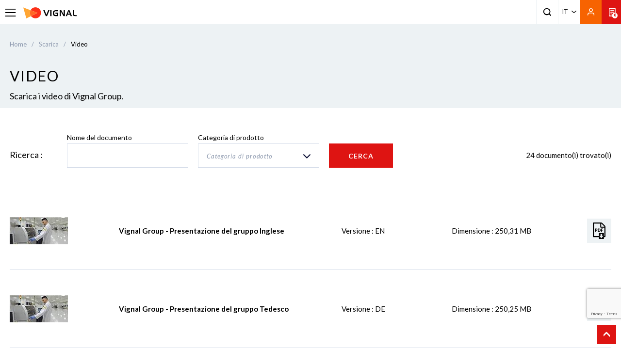

--- FILE ---
content_type: text/html; charset=UTF-8
request_url: https://www.vignal-group.com/it/telechargements/video-64/
body_size: 169553
content:
<!doctype html>
<!--[if IE 7]><html lang="it" class="ie7"><![endif]-->
<!--[if IE 8]><html lang="it" class="ie8"><![endif]-->
<!--[if gt IE 8]><!--><html lang="it"><!--<![endif]-->
<head>
    
            <!-- Google Tag Manager -->
            <script>(function(w,d,s,l,i){w[l]=w[l]||[];w[l].push({'gtm.start':
            new Date().getTime(),event:'gtm.js'});var f=d.getElementsByTagName(s)[0],
            j=d.createElement(s),dl=l!='dataLayer'?'&l='+l:'';j.async=true;j.src=
            'https://www.googletagmanager.com/gtm.js?id='+i+dl;f.parentNode.insertBefore(j,f);
            })(window,document,'script','dataLayer','GTM-KQ43VQR');</script>
            <!-- End Google Tag Manager -->
            <title>Video| Vignal Group</title>
    <meta name="description" content="Scarica i video di Vignal Group." />
    <meta charset="utf-8">
    <meta name="viewport" content="width=device-width, minimum-scale=1.0, maximum-scale=1.0, user-scalable=no">
        <link rel="canonical" href="https://www.vignal-group.com/it/telechargements/video-64/" />
    
    <link href="https://fonts.googleapis.com/css?family=Lato:300,400,400i,700,900" rel="stylesheet">
    <link type="text/css" href="/vignal/css/app.css?date=20251210101636" rel="stylesheet"/>

    <!--favicon placeholder -->
    <link rel="apple-touch-icon" sizes="180x180" href="/vignal/images/favicons/apple-touch-icon.png?date=20220610">
    <link rel="icon" type="image/png" sizes="32x32" href="/vignal/images/favicons/favicon-32x32.png?date=20220610">
    <link rel="icon" type="image/png" sizes="16x16" href="/vignal/images/favicons/favicon-16x16.png?date=20220610">
    <link rel="manifest" href="/vignal/images/favicons/site.webmanifest">
    <meta name="msapplication-TileColor" content="#da532c">
    <meta name="theme-color" content="#ffffff">

    

    
            <script type="application/ld+json">{"@context":"https://schema.org","@graph":{"@type":"Organization","@id":"https://www.vignal-group.com/#organization","name":"Vignal","address":{"@type":"PostalAddress","addressLocality":"CORBAS","addressRegion":"FR","postalCode":"69960","streetAddress":"19, Avenue du 24 Ao\u00fbt 1944"},"url":"https://www.vignal-group.com/","sameAs":["https://twitter.com/vignalgroup","https://www.linkedin.com/company/vignal-group","https://www.youtube.com/channel/UC_B2-yc_0x42O50p5Vsveyw/"]}}</script>
    
    
    
                        <link rel="alternate" hreflang="fr-FR" href="https://www.vignal-group.com"/>
                            <link rel="alternate" hreflang="fr-BE" href="https://www.vignal-group.com" />
                                            <link rel="alternate" hreflang="en-GB" href="https://www.vignal-group.com/en/telechargements/Videos-64/"/>
                                        <link rel="alternate" hreflang="x-default" href="https://www.vignal-group.com/en/telechargements/Videos-64/" />
                                <link rel="alternate" hreflang="de-DE" href="https://www.vignal-group.com/de/telechargements/Videos-64/"/>
                                            <link rel="alternate" hreflang="it-IT" href="https://www.vignal-group.com/it/telechargements/Video-64/"/>
                                    </head>
<body>
<div class="hidden" data-locale>it</div>

            <!-- Google Tag Manager (noscript) -->
            <noscript><iframe src="https://www.googletagmanager.com/ns.html?id=GTM-KQ43VQR"
            height="0" width="0" style="display:none;visibility:hidden"></iframe></noscript>
            <!-- End Google Tag Manager (noscript) -->
        
<div class="wrapSiteContainer">
    <div class="wrapSitePusher">
                <!-- parts/header.tpl -->

<header class="header">
        <div class="container-fluid">
            <div class="row headerRow">
                <div class="col-md-2 col-lg-2 headerLogo">
                                        <a class="pictoMenu" href="#null">
                        <!--icons/menu-button-->

<svg xmlns="http://www.w3.org/2000/svg" class="menuBurger" width="25.251" height="17.501" viewBox="0 0 25.251 17.501">
  <g id="Icon_menu_burger" data-name="Icon menu burger" transform="translate(1 1)">
    <path id="Tracé_621" data-name="Tracé 621" d="M4.5,18H27.751" transform="translate(-4.5 -10.25)" fill="none" stroke="#000" stroke-linecap="round" stroke-linejoin="round" stroke-width="2"/>
    <path id="Tracé_622" data-name="Tracé 622" d="M4.5,9H27.751" transform="translate(-4.5 -9)" fill="none" stroke="#000" stroke-linecap="round" stroke-linejoin="round" stroke-width="2"/>
    <path id="Tracé_623" data-name="Tracé 623" d="M4.5,27H27.751" transform="translate(-4.5 -11.499)" fill="none" stroke="#000" stroke-linecap="round" stroke-linejoin="round" stroke-width="2"/>
  </g>
</svg>
                    </a>
                                                            <a class="logo" href="/it/">
                        <img src="/vignal/images/logo_noir_20220215.svg" alt="Vignal Lighting Group" width="206" />
                    </a>
                                    </div>
  
                                <div class="wrapMenu">
                    <!-- parts/menu.tpl -->


<nav class="menu">
    <div class="headerMenuMobile">
        <a href="#" class="pictoMenu"><!-- icons/close.tpl -->

<svg xmlns="http://www.w3.org/2000/svg" width="19.271" height="19.27" viewBox="0 0 19.271 19.27">
  <g id="svgClose" transform="translate(1.414 1.414)">
    <path id="Tracé_622" data-name="Tracé 622" d="M4.5,9H27.751" transform="translate(3.182 -9.546) rotate(45)" fill="none" stroke="#000" stroke-linecap="round" stroke-linejoin="round" stroke-width="2"/>
    <path id="Tracé_623" data-name="Tracé 623" d="M4.5,27H27.751" transform="translate(-22.273 0.531) rotate(-45)" fill="none" stroke="#000" stroke-linecap="round" stroke-linejoin="round" stroke-width="2"/>
  </g>
</svg></a>
        <a href="#" class="logoMenu"><img src="/vignal/images/logo_noir_20220215.svg" alt="" class="logo" width="135"></a>
    </div>
    <ul class="list-inline mainMenu col-12">
                    <li class="firstLevel">
                <div class="blockFirstLevel">
                    <span>                        PRODOTTI
                    </span>
                                            <a href="#" class="arrowR"><!-- icons/arrow.tpl -->

<svg id="arrow" xmlns="http://www.w3.org/2000/svg" width="9.897" height="5.36" viewBox="0 0 9.897 5.36">
  <g id="Objet_dynamique_vectoriel_copie_4" data-name="Objet dynamique vectoriel copie 4" transform="matrix(0, 1, -1, 0, 9.897, 0)">
    <g id="Groupe_47" data-name="Groupe 47" transform="translate(0 0)">
      <path id="Tracé_30" data-name="Tracé 30" d="M0,0H0A0,0,0,0,1,0,0H0A0,0,0,0,1,0,0H0Z" transform="translate(0 0)"/>
    </g>
  </g>
  <path id="Color_Overlay" data-name="Color Overlay" d="M4.458,5.167.2,1.124A.635.635,0,0,1,.2.193a.718.718,0,0,1,.98,0L4.949,3.77,8.714.193a.718.718,0,0,1,.98,0,.635.635,0,0,1,0,.931L5.438,5.167a.719.719,0,0,1-.98,0Z"/>
</svg>
</a>
                                    </div>
                                    <div class="wrapSubMenu">
                    <div class="container">
                        <ul class="subMenulvl1 blocMenu list-unstyled" id="origin">
                        <li class="backMenu">
                            <a href="#" class="backMenuLink">
                                <span><!-- icons/arrow.tpl -->

<svg id="arrow" xmlns="http://www.w3.org/2000/svg" width="9.897" height="5.36" viewBox="0 0 9.897 5.36">
  <g id="Objet_dynamique_vectoriel_copie_4" data-name="Objet dynamique vectoriel copie 4" transform="matrix(0, 1, -1, 0, 9.897, 0)">
    <g id="Groupe_47" data-name="Groupe 47" transform="translate(0 0)">
      <path id="Tracé_30" data-name="Tracé 30" d="M0,0H0A0,0,0,0,1,0,0H0A0,0,0,0,1,0,0H0Z" transform="translate(0 0)"/>
    </g>
  </g>
  <path id="Color_Overlay" data-name="Color Overlay" d="M4.458,5.167.2,1.124A.635.635,0,0,1,.2.193a.718.718,0,0,1,.98,0L4.949,3.77,8.714.193a.718.718,0,0,1,.98,0,.635.635,0,0,1,0,.931L5.438,5.167a.719.719,0,0,1-.98,0Z"/>
</svg>
</span>
                                PRODOTTI
                            </a>
                        </li>
                                                    <li class="secondLevel col-sm-12">
                                <div class="titleSubMenu blockSecondLevel">
                                    <a href="/it/illuminazione-1" >                                        Illuminazione
                                    </a>
                                                                            <a href="#" class="arrowR"><!-- icons/arrow.tpl -->

<svg id="arrow" xmlns="http://www.w3.org/2000/svg" width="9.897" height="5.36" viewBox="0 0 9.897 5.36">
  <g id="Objet_dynamique_vectoriel_copie_4" data-name="Objet dynamique vectoriel copie 4" transform="matrix(0, 1, -1, 0, 9.897, 0)">
    <g id="Groupe_47" data-name="Groupe 47" transform="translate(0 0)">
      <path id="Tracé_30" data-name="Tracé 30" d="M0,0H0A0,0,0,0,1,0,0H0A0,0,0,0,1,0,0H0Z" transform="translate(0 0)"/>
    </g>
  </g>
  <path id="Color_Overlay" data-name="Color Overlay" d="M4.458,5.167.2,1.124A.635.635,0,0,1,.2.193a.718.718,0,0,1,.98,0L4.949,3.77,8.714.193a.718.718,0,0,1,.98,0,.635.635,0,0,1,0,.931L5.438,5.167a.719.719,0,0,1-.98,0Z"/>
</svg>
</a>
                                                                    </div>
                                                                <ul class="subMenulvl2 blocMenu list-unstyled">
                                    <li class="backMenu">
                                        <a href="#" class="backMenuLink">
                                            <span><!-- icons/arrow.tpl -->

<svg id="arrow" xmlns="http://www.w3.org/2000/svg" width="9.897" height="5.36" viewBox="0 0 9.897 5.36">
  <g id="Objet_dynamique_vectoriel_copie_4" data-name="Objet dynamique vectoriel copie 4" transform="matrix(0, 1, -1, 0, 9.897, 0)">
    <g id="Groupe_47" data-name="Groupe 47" transform="translate(0 0)">
      <path id="Tracé_30" data-name="Tracé 30" d="M0,0H0A0,0,0,0,1,0,0H0A0,0,0,0,1,0,0H0Z" transform="translate(0 0)"/>
    </g>
  </g>
  <path id="Color_Overlay" data-name="Color Overlay" d="M4.458,5.167.2,1.124A.635.635,0,0,1,.2.193a.718.718,0,0,1,.98,0L4.949,3.77,8.714.193a.718.718,0,0,1,.98,0,.635.635,0,0,1,0,.931L5.438,5.167a.719.719,0,0,1-.98,0Z"/>
</svg>
</span>
                                            Illuminazione
                                        </a>
                                    </li>
                                                                            <li><a href="/it/illuminazione/fari-da-lavoro-2" >Fari da lavoro</a></li>
                                                                            <li><a href="/it/illuminazione/fari-ausiliari-3" >Fari ausiliari</a></li>
                                                                            <li><a href="/it/illuminazione/proiettori-4" >Proiettori</a></li>
                                                                            <li><a href="/it/illuminazione/luci-di-segnalazione-28" >Luci di segnalazione</a></li>
                                                                                                                <li class="menu-see-all">
                                            <a href="/it/illuminazione-1" >
                                                Vedi tutti
                                            </a>
                                        </li>
                                                                    </ul>
                                                            </li>
                                                    <li class="secondLevel col-sm-12">
                                <div class="titleSubMenu blockSecondLevel">
                                    <a href="/it/segnalazione-6" >                                        Segnalazione
                                    </a>
                                                                            <a href="#" class="arrowR"><!-- icons/arrow.tpl -->

<svg id="arrow" xmlns="http://www.w3.org/2000/svg" width="9.897" height="5.36" viewBox="0 0 9.897 5.36">
  <g id="Objet_dynamique_vectoriel_copie_4" data-name="Objet dynamique vectoriel copie 4" transform="matrix(0, 1, -1, 0, 9.897, 0)">
    <g id="Groupe_47" data-name="Groupe 47" transform="translate(0 0)">
      <path id="Tracé_30" data-name="Tracé 30" d="M0,0H0A0,0,0,0,1,0,0H0A0,0,0,0,1,0,0H0Z" transform="translate(0 0)"/>
    </g>
  </g>
  <path id="Color_Overlay" data-name="Color Overlay" d="M4.458,5.167.2,1.124A.635.635,0,0,1,.2.193a.718.718,0,0,1,.98,0L4.949,3.77,8.714.193a.718.718,0,0,1,.98,0,.635.635,0,0,1,0,.931L5.438,5.167a.719.719,0,0,1-.98,0Z"/>
</svg>
</a>
                                                                    </div>
                                                                <ul class="subMenulvl2 blocMenu list-unstyled">
                                    <li class="backMenu">
                                        <a href="#" class="backMenuLink">
                                            <span><!-- icons/arrow.tpl -->

<svg id="arrow" xmlns="http://www.w3.org/2000/svg" width="9.897" height="5.36" viewBox="0 0 9.897 5.36">
  <g id="Objet_dynamique_vectoriel_copie_4" data-name="Objet dynamique vectoriel copie 4" transform="matrix(0, 1, -1, 0, 9.897, 0)">
    <g id="Groupe_47" data-name="Groupe 47" transform="translate(0 0)">
      <path id="Tracé_30" data-name="Tracé 30" d="M0,0H0A0,0,0,0,1,0,0H0A0,0,0,0,1,0,0H0Z" transform="translate(0 0)"/>
    </g>
  </g>
  <path id="Color_Overlay" data-name="Color Overlay" d="M4.458,5.167.2,1.124A.635.635,0,0,1,.2.193a.718.718,0,0,1,.98,0L4.949,3.77,8.714.193a.718.718,0,0,1,.98,0,.635.635,0,0,1,0,.931L5.438,5.167a.719.719,0,0,1-.98,0Z"/>
</svg>
</span>
                                            Segnalazione
                                        </a>
                                    </li>
                                                                            <li><a href="/it/segnalazione/fanali-posteriori-7" >Fanali posteriori</a></li>
                                                                            <li><a href="/it/segnalazione/luci-targa-8" >Luci targa</a></li>
                                                                            <li><a href="/it/segnalazione/indicatori-di-direzione-9" >Indicatori di direzione</a></li>
                                                                            <li><a href="/it/segnalazione/luci-di-posizione-10" >Luci di posizione</a></li>
                                                                            <li><a href="/it/segnalazione/luci-dingombro-11" >Luci d'ingombro</a></li>
                                                                            <li><a href="/it/segnalazione/segnalazione-riflettenti-12" >Segnalazione riflettenti</a></li>
                                                                            <li><a href="/it/segnalazione/kit-di-veicoli-riflettenti-43" >Kit di veicoli riflettenti</a></li>
                                                                            <li><a href="/it/segnalazione/Pannelli-con-messaggi-32" >Pannelli con messaggi</a></li>
                                                                            <li><a href="/it/segnalazione/coni-e-skipper-45" >Coni e Skipper</a></li>
                                                                                                                <li class="menu-see-all">
                                            <a href="/it/segnalazione-6" >
                                                Vedi tutti
                                            </a>
                                        </li>
                                                                    </ul>
                                                            </li>
                                                    <li class="secondLevel col-sm-12">
                                <div class="titleSubMenu blockSecondLevel">
                                    <a href="/it/prodotti-di-sicurezza-16" >                                        Prodotti di sicurezza
                                    </a>
                                                                            <a href="#" class="arrowR"><!-- icons/arrow.tpl -->

<svg id="arrow" xmlns="http://www.w3.org/2000/svg" width="9.897" height="5.36" viewBox="0 0 9.897 5.36">
  <g id="Objet_dynamique_vectoriel_copie_4" data-name="Objet dynamique vectoriel copie 4" transform="matrix(0, 1, -1, 0, 9.897, 0)">
    <g id="Groupe_47" data-name="Groupe 47" transform="translate(0 0)">
      <path id="Tracé_30" data-name="Tracé 30" d="M0,0H0A0,0,0,0,1,0,0H0A0,0,0,0,1,0,0H0Z" transform="translate(0 0)"/>
    </g>
  </g>
  <path id="Color_Overlay" data-name="Color Overlay" d="M4.458,5.167.2,1.124A.635.635,0,0,1,.2.193a.718.718,0,0,1,.98,0L4.949,3.77,8.714.193a.718.718,0,0,1,.98,0,.635.635,0,0,1,0,.931L5.438,5.167a.719.719,0,0,1-.98,0Z"/>
</svg>
</a>
                                                                    </div>
                                                                <ul class="subMenulvl2 blocMenu list-unstyled">
                                    <li class="backMenu">
                                        <a href="#" class="backMenuLink">
                                            <span><!-- icons/arrow.tpl -->

<svg id="arrow" xmlns="http://www.w3.org/2000/svg" width="9.897" height="5.36" viewBox="0 0 9.897 5.36">
  <g id="Objet_dynamique_vectoriel_copie_4" data-name="Objet dynamique vectoriel copie 4" transform="matrix(0, 1, -1, 0, 9.897, 0)">
    <g id="Groupe_47" data-name="Groupe 47" transform="translate(0 0)">
      <path id="Tracé_30" data-name="Tracé 30" d="M0,0H0A0,0,0,0,1,0,0H0A0,0,0,0,1,0,0H0Z" transform="translate(0 0)"/>
    </g>
  </g>
  <path id="Color_Overlay" data-name="Color Overlay" d="M4.458,5.167.2,1.124A.635.635,0,0,1,.2.193a.718.718,0,0,1,.98,0L4.949,3.77,8.714.193a.718.718,0,0,1,.98,0,.635.635,0,0,1,0,.931L5.438,5.167a.719.719,0,0,1-.98,0Z"/>
</svg>
</span>
                                            Prodotti di sicurezza
                                        </a>
                                    </li>
                                                                            <li><a href="/it/prodotti-di-sicurezza/girofari-17" >Girofari</a></li>
                                                                            <li><a href="/it/prodotti-di-sicurezza/barre-di-segnalazione-18" >Barre di segnalazione</a></li>
                                                                            <li><a href="/it/prodotti-di-sicurezza/luci-direzionali-19" >Luci direzionali</a></li>
                                                                            <li><a href="/it/prodotti-di-sicurezza/telecamere-20" >Telecamere</a></li>
                                                                            <li><a href="/it/prodotti-di-sicurezza/triflash-30" >Triflash</a></li>
                                                                            <li><a href="/it/prodotti-di-sicurezza/avvisatori-acustici-e-allarmi-21" >Avvisatori acustici e Allarmi</a></li>
                                                                            <li><a href="/it/prodotti-di-sicurezza/cassonetti-porta-estintore-22" >Cassonetti porta estintore</a></li>
                                                                            <li><a href="/it/prodotti-di-sicurezza/Sistemi-di-avviso-33" >Sistemi di avviso</a></li>
                                                                            <li><a href="/it/prodotti-di-sicurezza/Gestione-avviamento-alcoltest-34" >Gestione avviamento alcoltest</a></li>
                                                                            <li><a href="/it/prodotti-di-sicurezza/Pittogrammi-35" >Pittogrammi</a></li>
                                                                            <li><a href="/it/prodotti-di-sicurezza/Schermi-LED-36" >Schermi LED</a></li>
                                                                            <li><a href="/fr/prodotti-di-sicurezza/inhibitore-d-incendio-44" >Inibitore d'incendio</a></li>
                                                                            <li><a href="/it/prodotti-di-sicurezza/security-accessories-47" >Accessori di sicurezza</a></li>
                                                                                                                <li class="menu-see-all">
                                            <a href="/it/prodotti-di-sicurezza-16" >
                                                Vedi tutti
                                            </a>
                                        </li>
                                                                    </ul>
                                                            </li>
                                                    <li class="secondLevel col-sm-12">
                                <div class="titleSubMenu blockSecondLevel">
                                    <a href="/it/elettrico-elettronica-23" >                                        Elettrico - Elettronica
                                    </a>
                                                                            <a href="#" class="arrowR"><!-- icons/arrow.tpl -->

<svg id="arrow" xmlns="http://www.w3.org/2000/svg" width="9.897" height="5.36" viewBox="0 0 9.897 5.36">
  <g id="Objet_dynamique_vectoriel_copie_4" data-name="Objet dynamique vectoriel copie 4" transform="matrix(0, 1, -1, 0, 9.897, 0)">
    <g id="Groupe_47" data-name="Groupe 47" transform="translate(0 0)">
      <path id="Tracé_30" data-name="Tracé 30" d="M0,0H0A0,0,0,0,1,0,0H0A0,0,0,0,1,0,0H0Z" transform="translate(0 0)"/>
    </g>
  </g>
  <path id="Color_Overlay" data-name="Color Overlay" d="M4.458,5.167.2,1.124A.635.635,0,0,1,.2.193a.718.718,0,0,1,.98,0L4.949,3.77,8.714.193a.718.718,0,0,1,.98,0,.635.635,0,0,1,0,.931L5.438,5.167a.719.719,0,0,1-.98,0Z"/>
</svg>
</a>
                                                                    </div>
                                                                <ul class="subMenulvl2 blocMenu list-unstyled">
                                    <li class="backMenu">
                                        <a href="#" class="backMenuLink">
                                            <span><!-- icons/arrow.tpl -->

<svg id="arrow" xmlns="http://www.w3.org/2000/svg" width="9.897" height="5.36" viewBox="0 0 9.897 5.36">
  <g id="Objet_dynamique_vectoriel_copie_4" data-name="Objet dynamique vectoriel copie 4" transform="matrix(0, 1, -1, 0, 9.897, 0)">
    <g id="Groupe_47" data-name="Groupe 47" transform="translate(0 0)">
      <path id="Tracé_30" data-name="Tracé 30" d="M0,0H0A0,0,0,0,1,0,0H0A0,0,0,0,1,0,0H0Z" transform="translate(0 0)"/>
    </g>
  </g>
  <path id="Color_Overlay" data-name="Color Overlay" d="M4.458,5.167.2,1.124A.635.635,0,0,1,.2.193a.718.718,0,0,1,.98,0L4.949,3.77,8.714.193a.718.718,0,0,1,.98,0,.635.635,0,0,1,0,.931L5.438,5.167a.719.719,0,0,1-.98,0Z"/>
</svg>
</span>
                                            Elettrico - Elettronica
                                        </a>
                                    </li>
                                                                            <li><a href="/it/elettrica-elettronica/connettori-24" >Connettori e capicorda</a></li>
                                                                            <li><a href="/it/elettrico-elettronica/spine-e-spirali-25" >Spine e spirali</a></li>
                                                                            <li><a href="/it/elettrico-elettronica/cablaggi-26" >Cablaggi</a></li>
                                                                            <li><a href="/it/elettrico-elettronica/kit-cablaggi-e-fanali-27" >Kit cablaggi e fanali</a></li>
                                                                            <li><a href="/it/elettrico-elettronica/centraline-elettroniche-29" >Centraline elettroniche</a></li>
                                                                            <li><a href="/it/elettricità/elettronica/prese USB-37" >Prese USB e accendisigari</a></li>
                                                                            <li><a href="/it/elettrico-elettronica/Energia-38" >Energia</a></li>
                                                                            <li><a href="/it/elettrica-elettronica/accessori elettrici-46" >Accessori elettrici</a></li>
                                                                                                                <li class="menu-see-all">
                                            <a href="/it/elettrico-elettronica-23" >
                                                Vedi tutti
                                            </a>
                                        </li>
                                                                    </ul>
                                                            </li>
                                                    <li class="secondLevel col-sm-12">
                                <div class="titleSubMenu blockSecondLevel">
                                    <span>                                        Comfort interno
                                    </span>
                                                                            <a href="#" class="arrowR"><!-- icons/arrow.tpl -->

<svg id="arrow" xmlns="http://www.w3.org/2000/svg" width="9.897" height="5.36" viewBox="0 0 9.897 5.36">
  <g id="Objet_dynamique_vectoriel_copie_4" data-name="Objet dynamique vectoriel copie 4" transform="matrix(0, 1, -1, 0, 9.897, 0)">
    <g id="Groupe_47" data-name="Groupe 47" transform="translate(0 0)">
      <path id="Tracé_30" data-name="Tracé 30" d="M0,0H0A0,0,0,0,1,0,0H0A0,0,0,0,1,0,0H0Z" transform="translate(0 0)"/>
    </g>
  </g>
  <path id="Color_Overlay" data-name="Color Overlay" d="M4.458,5.167.2,1.124A.635.635,0,0,1,.2.193a.718.718,0,0,1,.98,0L4.949,3.77,8.714.193a.718.718,0,0,1,.98,0,.635.635,0,0,1,0,.931L5.438,5.167a.719.719,0,0,1-.98,0Z"/>
</svg>
</a>
                                                                    </div>
                                                                <ul class="subMenulvl2 blocMenu list-unstyled">
                                    <li class="backMenu">
                                        <a href="#" class="backMenuLink">
                                            <span><!-- icons/arrow.tpl -->

<svg id="arrow" xmlns="http://www.w3.org/2000/svg" width="9.897" height="5.36" viewBox="0 0 9.897 5.36">
  <g id="Objet_dynamique_vectoriel_copie_4" data-name="Objet dynamique vectoriel copie 4" transform="matrix(0, 1, -1, 0, 9.897, 0)">
    <g id="Groupe_47" data-name="Groupe 47" transform="translate(0 0)">
      <path id="Tracé_30" data-name="Tracé 30" d="M0,0H0A0,0,0,0,1,0,0H0A0,0,0,0,1,0,0H0Z" transform="translate(0 0)"/>
    </g>
  </g>
  <path id="Color_Overlay" data-name="Color Overlay" d="M4.458,5.167.2,1.124A.635.635,0,0,1,.2.193a.718.718,0,0,1,.98,0L4.949,3.77,8.714.193a.718.718,0,0,1,.98,0,.635.635,0,0,1,0,.931L5.438,5.167a.719.719,0,0,1-.98,0Z"/>
</svg>
</span>
                                            Comfort interno
                                        </a>
                                    </li>
                                                                            <li><a href="/it/illuminazione/illuminazione-interna-5" >Illuminazione interna</a></li>
                                                                            <li><a href="/it/Comfort-interno/Spie-luminose-40" >Spie luminose</a></li>
                                                                            <li><a href="/it/Comfort-interno/Luci-lettura-e-fari-41" >Luci lettura e fari</a></li>
                                                                            <li><a href="/it/comfort-interno/segnali-luminosi-e-orologi-42" >Segnali luminosi e orologi</a></li>
                                                                            <li><a href="/it/Comfort-interno/Segnalazioni-interne-31" >Segnalazioni interne</a></li>
                                                                                                        </ul>
                                                            </li>
                                                                        </ul>
                        </div>
                    </div>
                            </li>
                    <li class="firstLevel">
                <div class="blockFirstLevel">
                    <span>                        SETTORI
                    </span>
                                            <a href="#" class="arrowR"><!-- icons/arrow.tpl -->

<svg id="arrow" xmlns="http://www.w3.org/2000/svg" width="9.897" height="5.36" viewBox="0 0 9.897 5.36">
  <g id="Objet_dynamique_vectoriel_copie_4" data-name="Objet dynamique vectoriel copie 4" transform="matrix(0, 1, -1, 0, 9.897, 0)">
    <g id="Groupe_47" data-name="Groupe 47" transform="translate(0 0)">
      <path id="Tracé_30" data-name="Tracé 30" d="M0,0H0A0,0,0,0,1,0,0H0A0,0,0,0,1,0,0H0Z" transform="translate(0 0)"/>
    </g>
  </g>
  <path id="Color_Overlay" data-name="Color Overlay" d="M4.458,5.167.2,1.124A.635.635,0,0,1,.2.193a.718.718,0,0,1,.98,0L4.949,3.77,8.714.193a.718.718,0,0,1,.98,0,.635.635,0,0,1,0,.931L5.438,5.167a.719.719,0,0,1-.98,0Z"/>
</svg>
</a>
                                    </div>
                                    <div class="wrapSubMenu">
                    <div class="container">
                        <ul class="subMenulvl1 blocMenu list-unstyled" id="origin">
                        <li class="backMenu">
                            <a href="#" class="backMenuLink">
                                <span><!-- icons/arrow.tpl -->

<svg id="arrow" xmlns="http://www.w3.org/2000/svg" width="9.897" height="5.36" viewBox="0 0 9.897 5.36">
  <g id="Objet_dynamique_vectoriel_copie_4" data-name="Objet dynamique vectoriel copie 4" transform="matrix(0, 1, -1, 0, 9.897, 0)">
    <g id="Groupe_47" data-name="Groupe 47" transform="translate(0 0)">
      <path id="Tracé_30" data-name="Tracé 30" d="M0,0H0A0,0,0,0,1,0,0H0A0,0,0,0,1,0,0H0Z" transform="translate(0 0)"/>
    </g>
  </g>
  <path id="Color_Overlay" data-name="Color Overlay" d="M4.458,5.167.2,1.124A.635.635,0,0,1,.2.193a.718.718,0,0,1,.98,0L4.949,3.77,8.714.193a.718.718,0,0,1,.98,0,.635.635,0,0,1,0,.931L5.438,5.167a.719.719,0,0,1-.98,0Z"/>
</svg>
</span>
                                SETTORI
                            </a>
                        </li>
                                                    <li class="secondLevel col-sm-12">
                                <div class="titleSubMenu blockSecondLevel">
                                    <a href="/it/selection/agricoltura-1" >                                        AGRICOLTURA
                                    </a>
                                                                    </div>
                                                            </li>
                                                    <li class="secondLevel col-sm-12">
                                <div class="titleSubMenu blockSecondLevel">
                                    <a href="/it/selection/veicoli-industriali-3" >                                        VEICOLI INDUSTRIALI
                                    </a>
                                                                    </div>
                                                            </li>
                                                    <li class="secondLevel col-sm-12">
                                <div class="titleSubMenu blockSecondLevel">
                                    <a href="/it/selection/autobus-e-pullman-2" >                                        AUTOBUS E PULLMAN
                                    </a>
                                                                    </div>
                                                            </li>
                                                    <li class="secondLevel col-sm-12">
                                <div class="titleSubMenu blockSecondLevel">
                                    <a href="/it/selection/costruzione-4" >                                        COSTRUZIONE
                                    </a>
                                                                    </div>
                                                            </li>
                                                    <li class="secondLevel col-sm-12">
                                <div class="titleSubMenu blockSecondLevel">
                                    <a href="/it/selection/veicoli-spazzaneve-12" >                                        VEICOLI SPAZZANEVE
                                    </a>
                                                                    </div>
                                                            </li>
                                                    <li class="secondLevel col-sm-12">
                                <div class="titleSubMenu blockSecondLevel">
                                    <a href="/it/selection/ferroviario-13" >                                        FERROVIARIO
                                    </a>
                                                                    </div>
                                                            </li>
                                                    <li class="secondLevel col-sm-12">
                                <div class="titleSubMenu blockSecondLevel">
                                    <a href="/it/selection/silvicoltura-5" >                                        SILVICOLTURA
                                    </a>
                                                                    </div>
                                                            </li>
                                                    <li class="secondLevel col-sm-12">
                                <div class="titleSubMenu blockSecondLevel">
                                    <a href="/it/selection/movimentazione-e-carrelli-elevatori-6" >                                        MOVIMENTAZIONE E CARRELLI ELEVATORI
                                    </a>
                                                                    </div>
                                                            </li>
                                                    <li class="secondLevel col-sm-12">
                                <div class="titleSubMenu blockSecondLevel">
                                    <a href="/it/selection/industria-mineraria-8" >                                        INDUSTRIA MINERARIA
                                    </a>
                                                                    </div>
                                                            </li>
                                                    <li class="secondLevel col-sm-12">
                                <div class="titleSubMenu blockSecondLevel">
                                    <a href="/it/selection/rimorchio-e-semirimorchio-10" >                                        RIMORCHIO E SEMIRIMORCHIO
                                    </a>
                                                                    </div>
                                                            </li>
                                                    <li class="secondLevel col-sm-12">
                                <div class="titleSubMenu blockSecondLevel">
                                    <a href="/it/selection/road-service-14" >                                        Road Service
                                    </a>
                                                                    </div>
                                                            </li>
                                                    <li class="secondLevel col-sm-12">
                                <div class="titleSubMenu blockSecondLevel">
                                    <a href="/it/selection/furgoni-e-furgonati-11" >                                        FURGONI E FURGONATI
                                    </a>
                                                                    </div>
                                                            </li>
                                                    <li class="secondLevel col-sm-12">
                                <div class="titleSubMenu blockSecondLevel">
                                    <a href="/it/selection/veicoli-demergenza-9" >                                        VEICOLI D'EMERGENZA
                                    </a>
                                                                    </div>
                                                            </li>
                                                                        </ul>
                        </div>
                    </div>
                            </li>
                    <li class="firstLevel">
                <div class="blockFirstLevel">
                    <span>                        GRUPPO
                    </span>
                                            <a href="#" class="arrowR"><!-- icons/arrow.tpl -->

<svg id="arrow" xmlns="http://www.w3.org/2000/svg" width="9.897" height="5.36" viewBox="0 0 9.897 5.36">
  <g id="Objet_dynamique_vectoriel_copie_4" data-name="Objet dynamique vectoriel copie 4" transform="matrix(0, 1, -1, 0, 9.897, 0)">
    <g id="Groupe_47" data-name="Groupe 47" transform="translate(0 0)">
      <path id="Tracé_30" data-name="Tracé 30" d="M0,0H0A0,0,0,0,1,0,0H0A0,0,0,0,1,0,0H0Z" transform="translate(0 0)"/>
    </g>
  </g>
  <path id="Color_Overlay" data-name="Color Overlay" d="M4.458,5.167.2,1.124A.635.635,0,0,1,.2.193a.718.718,0,0,1,.98,0L4.949,3.77,8.714.193a.718.718,0,0,1,.98,0,.635.635,0,0,1,0,.931L5.438,5.167a.719.719,0,0,1-.98,0Z"/>
</svg>
</a>
                                    </div>
                                    <div class="wrapSubMenu">
                    <div class="container">
                        <ul class="subMenulvl1 blocMenu list-unstyled" id="origin">
                        <li class="backMenu">
                            <a href="#" class="backMenuLink">
                                <span><!-- icons/arrow.tpl -->

<svg id="arrow" xmlns="http://www.w3.org/2000/svg" width="9.897" height="5.36" viewBox="0 0 9.897 5.36">
  <g id="Objet_dynamique_vectoriel_copie_4" data-name="Objet dynamique vectoriel copie 4" transform="matrix(0, 1, -1, 0, 9.897, 0)">
    <g id="Groupe_47" data-name="Groupe 47" transform="translate(0 0)">
      <path id="Tracé_30" data-name="Tracé 30" d="M0,0H0A0,0,0,0,1,0,0H0A0,0,0,0,1,0,0H0Z" transform="translate(0 0)"/>
    </g>
  </g>
  <path id="Color_Overlay" data-name="Color Overlay" d="M4.458,5.167.2,1.124A.635.635,0,0,1,.2.193a.718.718,0,0,1,.98,0L4.949,3.77,8.714.193a.718.718,0,0,1,.98,0,.635.635,0,0,1,0,.931L5.438,5.167a.719.719,0,0,1-.98,0Z"/>
</svg>
</span>
                                GRUPPO
                            </a>
                        </li>
                                                    <li class="secondLevel col-sm-12">
                                <div class="titleSubMenu blockSecondLevel">
                                    <span>                                        Il Gruppo
                                    </span>
                                                                            <a href="#" class="arrowR"><!-- icons/arrow.tpl -->

<svg id="arrow" xmlns="http://www.w3.org/2000/svg" width="9.897" height="5.36" viewBox="0 0 9.897 5.36">
  <g id="Objet_dynamique_vectoriel_copie_4" data-name="Objet dynamique vectoriel copie 4" transform="matrix(0, 1, -1, 0, 9.897, 0)">
    <g id="Groupe_47" data-name="Groupe 47" transform="translate(0 0)">
      <path id="Tracé_30" data-name="Tracé 30" d="M0,0H0A0,0,0,0,1,0,0H0A0,0,0,0,1,0,0H0Z" transform="translate(0 0)"/>
    </g>
  </g>
  <path id="Color_Overlay" data-name="Color Overlay" d="M4.458,5.167.2,1.124A.635.635,0,0,1,.2.193a.718.718,0,0,1,.98,0L4.949,3.77,8.714.193a.718.718,0,0,1,.98,0,.635.635,0,0,1,0,.931L5.438,5.167a.719.719,0,0,1-.98,0Z"/>
</svg>
</a>
                                                                    </div>
                                                                <ul class="subMenulvl2 blocMenu list-unstyled">
                                    <li class="backMenu">
                                        <a href="#" class="backMenuLink">
                                            <span><!-- icons/arrow.tpl -->

<svg id="arrow" xmlns="http://www.w3.org/2000/svg" width="9.897" height="5.36" viewBox="0 0 9.897 5.36">
  <g id="Objet_dynamique_vectoriel_copie_4" data-name="Objet dynamique vectoriel copie 4" transform="matrix(0, 1, -1, 0, 9.897, 0)">
    <g id="Groupe_47" data-name="Groupe 47" transform="translate(0 0)">
      <path id="Tracé_30" data-name="Tracé 30" d="M0,0H0A0,0,0,0,1,0,0H0A0,0,0,0,1,0,0H0Z" transform="translate(0 0)"/>
    </g>
  </g>
  <path id="Color_Overlay" data-name="Color Overlay" d="M4.458,5.167.2,1.124A.635.635,0,0,1,.2.193a.718.718,0,0,1,.98,0L4.949,3.77,8.714.193a.718.718,0,0,1,.98,0,.635.635,0,0,1,0,.931L5.438,5.167a.719.719,0,0,1-.98,0Z"/>
</svg>
</span>
                                            Il Gruppo
                                        </a>
                                    </li>
                                                                            <li><a href="/it/p-Vignal-lighting-group.html" >Chi siamo?</a></li>
                                                                            <li><a href="/it/p-storia.html" >Storia</a></li>
                                                                            <li><a href="/it/p-valori.html" >Valori</a></li>
                                                                            <li><a href="/it/p-comitato-esecutivo.html" >Comitato esecutivo</a></li>
                                                                            <li><a href="/it/p-marchi.html" >Marchi</a></li>
                                                                            <li><a href="/it/store" >Le nostre località</a></li>
                                                                                                        </ul>
                                                            </li>
                                                    <li class="secondLevel col-sm-12">
                                <div class="titleSubMenu blockSecondLevel">
                                    <span>                                        CSR
                                    </span>
                                                                            <a href="#" class="arrowR"><!-- icons/arrow.tpl -->

<svg id="arrow" xmlns="http://www.w3.org/2000/svg" width="9.897" height="5.36" viewBox="0 0 9.897 5.36">
  <g id="Objet_dynamique_vectoriel_copie_4" data-name="Objet dynamique vectoriel copie 4" transform="matrix(0, 1, -1, 0, 9.897, 0)">
    <g id="Groupe_47" data-name="Groupe 47" transform="translate(0 0)">
      <path id="Tracé_30" data-name="Tracé 30" d="M0,0H0A0,0,0,0,1,0,0H0A0,0,0,0,1,0,0H0Z" transform="translate(0 0)"/>
    </g>
  </g>
  <path id="Color_Overlay" data-name="Color Overlay" d="M4.458,5.167.2,1.124A.635.635,0,0,1,.2.193a.718.718,0,0,1,.98,0L4.949,3.77,8.714.193a.718.718,0,0,1,.98,0,.635.635,0,0,1,0,.931L5.438,5.167a.719.719,0,0,1-.98,0Z"/>
</svg>
</a>
                                                                    </div>
                                                                <ul class="subMenulvl2 blocMenu list-unstyled">
                                    <li class="backMenu">
                                        <a href="#" class="backMenuLink">
                                            <span><!-- icons/arrow.tpl -->

<svg id="arrow" xmlns="http://www.w3.org/2000/svg" width="9.897" height="5.36" viewBox="0 0 9.897 5.36">
  <g id="Objet_dynamique_vectoriel_copie_4" data-name="Objet dynamique vectoriel copie 4" transform="matrix(0, 1, -1, 0, 9.897, 0)">
    <g id="Groupe_47" data-name="Groupe 47" transform="translate(0 0)">
      <path id="Tracé_30" data-name="Tracé 30" d="M0,0H0A0,0,0,0,1,0,0H0A0,0,0,0,1,0,0H0Z" transform="translate(0 0)"/>
    </g>
  </g>
  <path id="Color_Overlay" data-name="Color Overlay" d="M4.458,5.167.2,1.124A.635.635,0,0,1,.2.193a.718.718,0,0,1,.98,0L4.949,3.77,8.714.193a.718.718,0,0,1,.98,0,.635.635,0,0,1,0,.931L5.438,5.167a.719.719,0,0,1-.98,0Z"/>
</svg>
</span>
                                            CSR
                                        </a>
                                    </li>
                                                                            <li><a href="/it/p-la-nostra-strategia-CSR.html" >La nostra strategia CSR</a></li>
                                                                            <li><a href="/it/p-sforzo-climatico.html" >Lo sforzo climatico</a></li>
                                                                            <li><a href="/it/p-donne-e-uomini.html" >Donne e uomini del Gruppo</a></li>
                                                                            <li><a href="/it/p-acquisti-responsabili.html" >Acquisti responsabili</a></li>
                                                                                                        </ul>
                                                            </li>
                                                    <li class="secondLevel col-sm-12">
                                <div class="titleSubMenu blockSecondLevel">
                                    <span>                                        Competenze
                                    </span>
                                                                            <a href="#" class="arrowR"><!-- icons/arrow.tpl -->

<svg id="arrow" xmlns="http://www.w3.org/2000/svg" width="9.897" height="5.36" viewBox="0 0 9.897 5.36">
  <g id="Objet_dynamique_vectoriel_copie_4" data-name="Objet dynamique vectoriel copie 4" transform="matrix(0, 1, -1, 0, 9.897, 0)">
    <g id="Groupe_47" data-name="Groupe 47" transform="translate(0 0)">
      <path id="Tracé_30" data-name="Tracé 30" d="M0,0H0A0,0,0,0,1,0,0H0A0,0,0,0,1,0,0H0Z" transform="translate(0 0)"/>
    </g>
  </g>
  <path id="Color_Overlay" data-name="Color Overlay" d="M4.458,5.167.2,1.124A.635.635,0,0,1,.2.193a.718.718,0,0,1,.98,0L4.949,3.77,8.714.193a.718.718,0,0,1,.98,0,.635.635,0,0,1,0,.931L5.438,5.167a.719.719,0,0,1-.98,0Z"/>
</svg>
</a>
                                                                    </div>
                                                                <ul class="subMenulvl2 blocMenu list-unstyled">
                                    <li class="backMenu">
                                        <a href="#" class="backMenuLink">
                                            <span><!-- icons/arrow.tpl -->

<svg id="arrow" xmlns="http://www.w3.org/2000/svg" width="9.897" height="5.36" viewBox="0 0 9.897 5.36">
  <g id="Objet_dynamique_vectoriel_copie_4" data-name="Objet dynamique vectoriel copie 4" transform="matrix(0, 1, -1, 0, 9.897, 0)">
    <g id="Groupe_47" data-name="Groupe 47" transform="translate(0 0)">
      <path id="Tracé_30" data-name="Tracé 30" d="M0,0H0A0,0,0,0,1,0,0H0A0,0,0,0,1,0,0H0Z" transform="translate(0 0)"/>
    </g>
  </g>
  <path id="Color_Overlay" data-name="Color Overlay" d="M4.458,5.167.2,1.124A.635.635,0,0,1,.2.193a.718.718,0,0,1,.98,0L4.949,3.77,8.714.193a.718.718,0,0,1,.98,0,.635.635,0,0,1,0,.931L5.438,5.167a.719.719,0,0,1-.98,0Z"/>
</svg>
</span>
                                            Competenze
                                        </a>
                                    </li>
                                                                            <li><a href="/it/p-innovazione-ricerca-sviluppo.html" >Innovazione da Vignal</a></li>
                                                                            <li><a href="/it/p-ricerca-sviluppo-laboratori.html" >Nostri laboratori R&D</a></li>
                                                                                                        </ul>
                                                            </li>
                                                    <li class="secondLevel col-sm-12">
                                <div class="titleSubMenu blockSecondLevel">
                                    <span>                                        Carriere
                                    </span>
                                                                            <a href="#" class="arrowR"><!-- icons/arrow.tpl -->

<svg id="arrow" xmlns="http://www.w3.org/2000/svg" width="9.897" height="5.36" viewBox="0 0 9.897 5.36">
  <g id="Objet_dynamique_vectoriel_copie_4" data-name="Objet dynamique vectoriel copie 4" transform="matrix(0, 1, -1, 0, 9.897, 0)">
    <g id="Groupe_47" data-name="Groupe 47" transform="translate(0 0)">
      <path id="Tracé_30" data-name="Tracé 30" d="M0,0H0A0,0,0,0,1,0,0H0A0,0,0,0,1,0,0H0Z" transform="translate(0 0)"/>
    </g>
  </g>
  <path id="Color_Overlay" data-name="Color Overlay" d="M4.458,5.167.2,1.124A.635.635,0,0,1,.2.193a.718.718,0,0,1,.98,0L4.949,3.77,8.714.193a.718.718,0,0,1,.98,0,.635.635,0,0,1,0,.931L5.438,5.167a.719.719,0,0,1-.98,0Z"/>
</svg>
</a>
                                                                    </div>
                                                                <ul class="subMenulvl2 blocMenu list-unstyled">
                                    <li class="backMenu">
                                        <a href="#" class="backMenuLink">
                                            <span><!-- icons/arrow.tpl -->

<svg id="arrow" xmlns="http://www.w3.org/2000/svg" width="9.897" height="5.36" viewBox="0 0 9.897 5.36">
  <g id="Objet_dynamique_vectoriel_copie_4" data-name="Objet dynamique vectoriel copie 4" transform="matrix(0, 1, -1, 0, 9.897, 0)">
    <g id="Groupe_47" data-name="Groupe 47" transform="translate(0 0)">
      <path id="Tracé_30" data-name="Tracé 30" d="M0,0H0A0,0,0,0,1,0,0H0A0,0,0,0,1,0,0H0Z" transform="translate(0 0)"/>
    </g>
  </g>
  <path id="Color_Overlay" data-name="Color Overlay" d="M4.458,5.167.2,1.124A.635.635,0,0,1,.2.193a.718.718,0,0,1,.98,0L4.949,3.77,8.714.193a.718.718,0,0,1,.98,0,.635.635,0,0,1,0,.931L5.438,5.167a.719.719,0,0,1-.98,0Z"/>
</svg>
</span>
                                            Carriere
                                        </a>
                                    </li>
                                                                            <li><a href="/it/p-offerte-di-lavoro.html" >Offerte di lavoro</a></li>
                                                                                                        </ul>
                                                            </li>
                                                                        </ul>
                        </div>
                    </div>
                            </li>
                    <li class="firstLevel">
                <div class="blockFirstLevel">
                    <span>                        DOWNLOAD
                    </span>
                                            <a href="#" class="arrowR"><!-- icons/arrow.tpl -->

<svg id="arrow" xmlns="http://www.w3.org/2000/svg" width="9.897" height="5.36" viewBox="0 0 9.897 5.36">
  <g id="Objet_dynamique_vectoriel_copie_4" data-name="Objet dynamique vectoriel copie 4" transform="matrix(0, 1, -1, 0, 9.897, 0)">
    <g id="Groupe_47" data-name="Groupe 47" transform="translate(0 0)">
      <path id="Tracé_30" data-name="Tracé 30" d="M0,0H0A0,0,0,0,1,0,0H0A0,0,0,0,1,0,0H0Z" transform="translate(0 0)"/>
    </g>
  </g>
  <path id="Color_Overlay" data-name="Color Overlay" d="M4.458,5.167.2,1.124A.635.635,0,0,1,.2.193a.718.718,0,0,1,.98,0L4.949,3.77,8.714.193a.718.718,0,0,1,.98,0,.635.635,0,0,1,0,.931L5.438,5.167a.719.719,0,0,1-.98,0Z"/>
</svg>
</a>
                                    </div>
                                    <div class="wrapSubMenu">
                    <div class="container">
                        <ul class="subMenulvl1 blocMenu list-unstyled" id="origin">
                        <li class="backMenu">
                            <a href="#" class="backMenuLink">
                                <span><!-- icons/arrow.tpl -->

<svg id="arrow" xmlns="http://www.w3.org/2000/svg" width="9.897" height="5.36" viewBox="0 0 9.897 5.36">
  <g id="Objet_dynamique_vectoriel_copie_4" data-name="Objet dynamique vectoriel copie 4" transform="matrix(0, 1, -1, 0, 9.897, 0)">
    <g id="Groupe_47" data-name="Groupe 47" transform="translate(0 0)">
      <path id="Tracé_30" data-name="Tracé 30" d="M0,0H0A0,0,0,0,1,0,0H0A0,0,0,0,1,0,0H0Z" transform="translate(0 0)"/>
    </g>
  </g>
  <path id="Color_Overlay" data-name="Color Overlay" d="M4.458,5.167.2,1.124A.635.635,0,0,1,.2.193a.718.718,0,0,1,.98,0L4.949,3.77,8.714.193a.718.718,0,0,1,.98,0,.635.635,0,0,1,0,.931L5.438,5.167a.719.719,0,0,1-.98,0Z"/>
</svg>
</span>
                                DOWNLOAD
                            </a>
                        </li>
                                                    <li class="secondLevel col-sm-12">
                                <div class="titleSubMenu blockSecondLevel">
                                    <a href="/it/telechargements/cataloghi-63/" >                                        CATALOGHI
                                    </a>
                                                                    </div>
                                                            </li>
                                                    <li class="secondLevel col-sm-12">
                                <div class="titleSubMenu blockSecondLevel">
                                    <a href="/it/telechargements/omologazioni-61/" >                                        OMOLOGAZIONI
                                    </a>
                                                                    </div>
                                                            </li>
                                                    <li class="secondLevel col-sm-12">
                                <div class="titleSubMenu blockSecondLevel">
                                    <a href="/it/telechargements/istruzioni-1/" >                                        ISTRUZIONI
                                    </a>
                                                                    </div>
                                                            </li>
                                                    <li class="secondLevel col-sm-12">
                                <div class="titleSubMenu blockSecondLevel">
                                    <a href="/it/telechargements/certificati-2/" >                                        CERTIFICATI
                                    </a>
                                                                    </div>
                                                            </li>
                                                    <li class="secondLevel col-sm-12">
                                <div class="titleSubMenu blockSecondLevel">
                                    <a href="/it/telechargements/video-64/" >                                        VIDEO
                                    </a>
                                                                    </div>
                                                            </li>
                                                                        </ul>
                        </div>
                    </div>
                            </li>
                    <li class="firstLevel">
                <div class="blockFirstLevel">
                    <span>                        NEWS
                    </span>
                                            <a href="#" class="arrowR"><!-- icons/arrow.tpl -->

<svg id="arrow" xmlns="http://www.w3.org/2000/svg" width="9.897" height="5.36" viewBox="0 0 9.897 5.36">
  <g id="Objet_dynamique_vectoriel_copie_4" data-name="Objet dynamique vectoriel copie 4" transform="matrix(0, 1, -1, 0, 9.897, 0)">
    <g id="Groupe_47" data-name="Groupe 47" transform="translate(0 0)">
      <path id="Tracé_30" data-name="Tracé 30" d="M0,0H0A0,0,0,0,1,0,0H0A0,0,0,0,1,0,0H0Z" transform="translate(0 0)"/>
    </g>
  </g>
  <path id="Color_Overlay" data-name="Color Overlay" d="M4.458,5.167.2,1.124A.635.635,0,0,1,.2.193a.718.718,0,0,1,.98,0L4.949,3.77,8.714.193a.718.718,0,0,1,.98,0,.635.635,0,0,1,0,.931L5.438,5.167a.719.719,0,0,1-.98,0Z"/>
</svg>
</a>
                                    </div>
                                    <div class="wrapSubMenu">
                    <div class="container">
                        <ul class="subMenulvl1 blocMenu list-unstyled" id="origin">
                        <li class="backMenu">
                            <a href="#" class="backMenuLink">
                                <span><!-- icons/arrow.tpl -->

<svg id="arrow" xmlns="http://www.w3.org/2000/svg" width="9.897" height="5.36" viewBox="0 0 9.897 5.36">
  <g id="Objet_dynamique_vectoriel_copie_4" data-name="Objet dynamique vectoriel copie 4" transform="matrix(0, 1, -1, 0, 9.897, 0)">
    <g id="Groupe_47" data-name="Groupe 47" transform="translate(0 0)">
      <path id="Tracé_30" data-name="Tracé 30" d="M0,0H0A0,0,0,0,1,0,0H0A0,0,0,0,1,0,0H0Z" transform="translate(0 0)"/>
    </g>
  </g>
  <path id="Color_Overlay" data-name="Color Overlay" d="M4.458,5.167.2,1.124A.635.635,0,0,1,.2.193a.718.718,0,0,1,.98,0L4.949,3.77,8.714.193a.718.718,0,0,1,.98,0,.635.635,0,0,1,0,.931L5.438,5.167a.719.719,0,0,1-.98,0Z"/>
</svg>
</span>
                                NEWS
                            </a>
                        </li>
                                                    <li class="secondLevel col-sm-12">
                                <div class="titleSubMenu blockSecondLevel">
                                    <a href="/it/actualites/" >                                        NEWS
                                    </a>
                                                                    </div>
                                                            </li>
                                                    <li class="secondLevel col-sm-12">
                                <div class="titleSubMenu blockSecondLevel">
                                    <a href="/it/evenements/" >                                        FIERE & EVENTI
                                    </a>
                                                                    </div>
                                                            </li>
                                                    <li class="secondLevel col-sm-12">
                                <div class="titleSubMenu blockSecondLevel">
                                    <a href="/it/blog" >                                        BLOG
                                    </a>
                                                                    </div>
                                                            </li>
                                                                        </ul>
                        </div>
                    </div>
                            </li>
                    <li class="firstLevel">
                <div class="blockFirstLevel">
                    <a href="/it/contact.html" >                        CONTATTI
                    </a>
                                    </div>
                            </li>
            </ul>
</nav>
                </div>
                                
                                <div class="btnHeader headerSearch">
                <a href="#" class="searchIcon"><!-- icons/search.tpl -->

<svg id="icon-loupe" data-name="Icon loupe" xmlns="http://www.w3.org/2000/svg" width="22" height="22" viewBox="0 0 22 22">
  <path id="Tracé_584" data-name="Tracé 584" d="M13.389,23.278a9.889,9.889,0,1,1,9.889-9.889A9.9,9.9,0,0,1,13.389,23.278Zm0-17.778a7.889,7.889,0,1,0,7.889,7.889A7.9,7.9,0,0,0,13.389,5.5Z" transform="translate(-3.5 -3.5)"/>
  <path id="Tracé_585" data-name="Tracé 585" d="M29.808,30.808a1,1,0,0,1-.707-.293l-4.833-4.833a1,1,0,0,1,1.414-1.414L30.515,29.1a1,1,0,0,1-.707,1.707Z" transform="translate(-8.808 -8.808)"/>
</svg>
</a>
                    <form action="/it/recherche" class="headerSearchForm">
                        <a href="#" class="submitSearch"><!-- icons/search.tpl -->

<svg id="icon-loupe" data-name="Icon loupe" xmlns="http://www.w3.org/2000/svg" width="22" height="22" viewBox="0 0 22 22">
  <path id="Tracé_584" data-name="Tracé 584" d="M13.389,23.278a9.889,9.889,0,1,1,9.889-9.889A9.9,9.9,0,0,1,13.389,23.278Zm0-17.778a7.889,7.889,0,1,0,7.889,7.889A7.9,7.9,0,0,0,13.389,5.5Z" transform="translate(-3.5 -3.5)"/>
  <path id="Tracé_585" data-name="Tracé 585" d="M29.808,30.808a1,1,0,0,1-.707-.293l-4.833-4.833a1,1,0,0,1,1.414-1.414L30.515,29.1a1,1,0,0,1-.707,1.707Z" transform="translate(-8.808 -8.808)"/>
</svg>
<span>Cerca</span></a>
                        <button type="button" class="closeSearch">
                            <!-- icons/close.tpl -->

<svg xmlns="http://www.w3.org/2000/svg" width="19.271" height="19.27" viewBox="0 0 19.271 19.27">
  <g id="svgClose" transform="translate(1.414 1.414)">
    <path id="Tracé_622" data-name="Tracé 622" d="M4.5,9H27.751" transform="translate(3.182 -9.546) rotate(45)" fill="none" stroke="#000" stroke-linecap="round" stroke-linejoin="round" stroke-width="2"/>
    <path id="Tracé_623" data-name="Tracé 623" d="M4.5,27H27.751" transform="translate(-22.273 0.531) rotate(-45)" fill="none" stroke="#000" stroke-linecap="round" stroke-linejoin="round" stroke-width="2"/>
  </g>
</svg>                        </button>
                        <input type="text" name="motclef" value="" autocomplete="off" placeholder="Codice prodotto, famiglia prodotto, numero di omolgazione" />
                    </form>
                </div>
                                                <div class="btnHeader wrapLanguages">
                    <div class="listLanguages">
                        <button type="button" data-toggle="collapse" data-target="#collapseLanguages"><span class="icon"><!-- icons/globe.tpl -->

<svg id="Icon_globe" data-name="Icon globe" xmlns="http://www.w3.org/2000/svg" width="21.5" height="21.5" viewBox="0 0 21.5 21.5">
  <path id="Tracé_588" data-name="Tracé 588" d="M13,23.75A10.75,10.75,0,0,1,5.4,5.4,10.75,10.75,0,0,1,20.6,20.6,10.68,10.68,0,0,1,13,23.75Zm0-20A9.25,9.25,0,1,0,22.25,13,9.26,9.26,0,0,0,13,3.75Z" transform="translate(-2.25 -2.25)"/>
  <path id="Tracé_589" data-name="Tracé 589" d="M23,18.75H3a.75.75,0,0,1,0-1.5H23a.75.75,0,0,1,0,1.5Z" transform="translate(-2.25 -7.25)"/>
  <path id="Tracé_590" data-name="Tracé 590" d="M16,2.25a.75.75,0,0,1,.554.244,16.045,16.045,0,0,1,4.2,10.49q0,.016,0,.031a16.045,16.045,0,0,1-4.2,10.49.75.75,0,0,1-1.108,0,16.045,16.045,0,0,1-4.2-10.49q0-.016,0-.031a16.045,16.045,0,0,1,4.2-10.49A.75.75,0,0,1,16,2.25ZM19.25,13A14.544,14.544,0,0,0,16,4.149,14.544,14.544,0,0,0,12.75,13,14.544,14.544,0,0,0,16,21.851,14.544,14.544,0,0,0,19.25,13Z" transform="translate(-5.25 -2.25)"/>
</svg>
</span><span class="selectedLang"><span>IT</span><!-- icons/arrow.tpl -->

<svg id="arrow" xmlns="http://www.w3.org/2000/svg" width="9.897" height="5.36" viewBox="0 0 9.897 5.36">
  <g id="Objet_dynamique_vectoriel_copie_4" data-name="Objet dynamique vectoriel copie 4" transform="matrix(0, 1, -1, 0, 9.897, 0)">
    <g id="Groupe_47" data-name="Groupe 47" transform="translate(0 0)">
      <path id="Tracé_30" data-name="Tracé 30" d="M0,0H0A0,0,0,0,1,0,0H0A0,0,0,0,1,0,0H0Z" transform="translate(0 0)"/>
    </g>
  </g>
  <path id="Color_Overlay" data-name="Color Overlay" d="M4.458,5.167.2,1.124A.635.635,0,0,1,.2.193a.718.718,0,0,1,.98,0L4.949,3.77,8.714.193a.718.718,0,0,1,.98,0,.635.635,0,0,1,0,.931L5.438,5.167a.719.719,0,0,1-.98,0Z"/>
</svg>
</span></button>
                        <div id="collapseLanguages" class="collapse listLanguagesCollapse">
                            <ul class="list-unstyled">
                                                                                                                                                            <li><a href="https://www.vignal-group.com">FR</a></li>
                                                                                                                                                                    <li><a href="https://www.vignal-group.com/en/telechargements/Videos-64/">EN</a></li>
                                                                                                                                                                    <li><a href="https://www.vignal-group.com/de/telechargements/Videos-64/">DE</a></li>
                                                                                                                                                                                                                            </ul>
                        </div>
                    </div>
                </div>
                                <div class="btnHeader wrapBtnExtranet">
                    <div class="btnExtranet">
                        <a class="btn" href="/it/account/">
                                                            <!-- icons/user/user.tpl -->

<svg id="icon-user" data-name="Icon user" xmlns="http://www.w3.org/2000/svg" width="19.778" height="22" viewBox="0 0 19.778 22">
  <path d="M23.778,30.167a1,1,0,0,1-1-1V26.944A3.448,3.448,0,0,0,19.333,23.5H10.444A3.444,3.444,0,0,0,7,26.944v2.222a1,1,0,1,1-2,0V26.944A5.444,5.444,0,0,1,10.444,21.5h8.889a5.451,5.451,0,0,1,5.444,5.444v2.222A1,1,0,0,1,23.778,30.167Z" transform="translate(-5 -8.167)" fill="currentColor"/>
  <path d="M16.444,3.5A5.444,5.444,0,1,1,11,8.944,5.451,5.451,0,0,1,16.444,3.5Zm0,8.889A3.444,3.444,0,1,0,13,8.944,3.448,3.448,0,0,0,16.444,12.389Z" transform="translate(-6.556 -3.5)" fill="currentColor"/>
</svg>
                                                        <span>Accesso</span>
                        </a>
                    </div>
                </div>
                <div class="btnHeader wrapBtnHeaderCart">
                        <a class="btn wide no-connect" href="/it/devis.html">
        <span class="wrapIcon">
            <!-- icons/devis.tpl -->

<svg id="icon-devis" xmlns="http://www.w3.org/2000/svg" width="20.499" height="23.002" viewBox="0 0 20.499 23.002">
  <g id="Objet_dynamique_vectoriel" data-name="Objet dynamique vectoriel" transform="translate(-1136 -8)">
    <g id="Objet_dynamique_vectoriel-2" data-name="Objet dynamique vectoriel" transform="translate(1136 8)">
      <g>
        <path fill="currentColor" id="Tracé_554" data-name="Tracé 554" d="M22.945,9.544V1.45H10.523v15.1h5.714a.725.725,0,1,1,0,1.45H9.778a.737.737,0,0,1-.745-.725V.725A.737.737,0,0,1,9.778,0H23.69a.737.737,0,0,1,.745.725V9.544a.746.746,0,0,1-1.491,0ZM20.212,4.228H13.5a.725.725,0,1,0,0,1.45h6.708a.725.725,0,1,0,0-1.45Zm.745,4.711a.737.737,0,0,0-.745-.725H13.5a.725.725,0,1,0,0,1.45h6.708A.737.737,0,0,0,20.958,8.94ZM13.5,12.08a.725.725,0,1,0,0,1.45h1.987a.725.725,0,1,0,0-1.45Z" transform="translate(-9.033)"/>
      </g>
    </g>
    <path fill="currentColor" id="Color_Overlay" data-name="Color Overlay" d="M.745,18A.737.737,0,0,1,0,17.276V.725A.737.737,0,0,1,.745,0H14.657A.737.737,0,0,1,15.4.725V9.544a.745.745,0,0,1-1.49,0V1.45H1.49v15.1H7.2A.725.725,0,1,1,7.2,18Zm3.727-4.469a.725.725,0,1,1,0-1.45H6.459a.725.725,0,1,1,0,1.45Zm0-3.866a.725.725,0,1,1,0-1.449H11.18a.725.725,0,1,1,0,1.449Zm0-3.986a.725.725,0,1,1,0-1.45H11.18a.725.725,0,1,1,0,1.45Z" transform="translate(1136 8)"/>
  </g>
  <circle fill="currentColor" id="Ellipse_33" data-name="Ellipse 33" cx="6.5" cy="6.5" r="6.5" transform="translate(7.499 10.002)"/>
</svg>

            <span class="num"><span>0</span></span>
        </span>
        <span class="text">Preventivo</span>
    </a>
                </div>
            </div>
        </div>
    </header>

        
        <div class="wrapSiteContent">

            

   <!-- listing_download.tpl -->
   <div class="listing listingDownload">
       <section class="wrapHeader headerListing">
            <div class="container">
                <!-- inc/breadcrumb.tpl -->

<nav id="arianne" class="breadcrumb dedi-col-12 d-none d-lg-block">
    <ul itemscope itemtype="https://schema.org/BreadcrumbList">
                    <li itemprop="itemListElement" itemscope itemtype="https://schema.org/ListItem">
                                    <a href="/it/" itemprop="item">
                        <span itemprop="name">Home</span>
                        <meta itemprop="position" content="1" />
                        <span class="sep">/</span>                    </a>
                            </li>

                    <li itemprop="itemListElement" itemscope itemtype="https://schema.org/ListItem">
                                    <a href="/it/p-downloads.html" itemprop="item">
                        <span itemprop="name">Scarica</span>
                        <meta itemprop="position" content="2" />
                        <span class="sep">/</span>                    </a>
                            </li>

                    <li >
                                    <div>
                        <span>Video</span>
                                            </div>
                            </li>

            </ul>
</nav>
                <div class="wrapTextHeader">
                    <h1 class="titleLvl1">Video</h1>
                    <div class="textIntro">
                        <span>Scarica i video di Vignal Group.</span>
                    </div>
                </div>
            </div>
        </section>

       <div class="container">

                           <section class="filterOrderBlock">
                    <div class="titleFilterOrder">
                        <span>Ricerca :</span>
                    </div>
                    <form action="#" class="frmSearchDownload form-inline">
                        <div class="form-group wrapFixLabel">
                            <label for="txtDate"><span class="floatLabelContent">Nome del documento</span></label>
                            <input type="text" class="fixLabelInput " id="txtDate" name="motclef" value="">
                        </div>
                                                    <div class="form-group wrapFixLabel wrapSelect">
                                <label for="select">
                                    Categoria di prodotto
                                </label>
                                <select class="selectpicker" id="select" title="Categoria di prodotto" name="id">
                                                                            <option value="1" >Illuminazione</option>
                                                                            <option value="40" >Spie luminose</option>
                                                                            <option value="2" >Fari da lavoro</option>
                                                                            <option value="41" >Luci lettura e fari</option>
                                                                            <option value="3" >Fari ausiliari</option>
                                                                            <option value="42" >Segnali luminosi e orologi</option>
                                                                            <option value="4" >Proiettori</option>
                                                                            <option value="28" >Luci di segnalazione</option>
                                                                            <option value="31" >Segnalazioni interne</option>
                                                                            <option value="5" >Plafoniere</option>
                                                                            <option value="6" >Segnalazione</option>
                                                                            <option value="7" >Fanali posteriori</option>
                                                                            <option value="8" >Luci targa</option>
                                                                            <option value="9" >Indicatori di direzione</option>
                                                                            <option value="10" >Luci di posizione</option>
                                                                            <option value="44" >Inibitore d'incendio</option>
                                                                            <option value="11" >Luci d'ingombro</option>
                                                                            <option value="12" >Segnalazione riflettenti</option>
                                                                            <option value="43" >Kit di veicoli riflettenti</option>
                                                                            <option value="16" >Prodotti di sicurezza</option>
                                                                            <option value="32" >Pannelli con messaggi</option>
                                                                            <option value="17" >Girofari</option>
                                                                            <option value="45" >Coni e Skipper</option>
                                                                            <option value="18" >Barre di segnalazione</option>
                                                                            <option value="19" >Luci lampeggianti</option>
                                                                            <option value="20" >Sistemi di telecamere</option>
                                                                            <option value="30" >Triflash</option>
                                                                            <option value="21" >Avvisatori acustici e allarmi</option>
                                                                            <option value="22" >Cassonetti portaestintori</option>
                                                                            <option value="23" >Elettrico - Elettronica</option>
                                                                            <option value="33" >Sistemi di avviso</option>
                                                                            <option value="24" >Connettori e terminali</option>
                                                                            <option value="34" >Gestione avviamento alcoltest</option>
                                                                            <option value="25" >Spine e spirali</option>
                                                                            <option value="35" >Pittogrammi</option>
                                                                            <option value="37" >Prese USB e accendisigari</option>
                                                                            <option value="26" >Cablaggi</option>
                                                                            <option value="36" >Schermi LED</option>
                                                                            <option value="27" >Fanali e sistemi di cablaggio</option>
                                                                            <option value="29" >Centraline elettroniche</option>
                                                                            <option value="39" >Comfort interno</option>
                                                                            <option value="38" >Energia</option>
                                                                            <option value="46" >Accessori elettrici</option>
                                                                            <option value="47" >Accessori di sicurezza</option>
                                                                    </select> 
                            </div>
                                                <div class="btnWrap">
                            <button class="btn btnMain">
                                Cerca
                            </button>
                        </div>
                    </form>
                    <div class="filterResultText">
                        <span><span id="nb-current-dl">24</span> documento(i) trovato(i)</span>
                    </div>
                </section>
           
            <ul class="list-unstyled listDownload">
                    <li>
        <div class="wrapContentListDownload">
            <div class="imgProductDl item">
                <img format="" alt="Vignal Group - Presentazione del gruppo Inglese" crop="" class="img-responsive" src="/media/cache/Catalogue Product Pictures/Telechargement/videos/m/i/miniature_videos_coroporate_120x120.jpg" />
            </div>
            <div class="descProductDl item">Vignal Group - Presentazione del gruppo Inglese</div>
            <div class="versionProductDl item">Versione : EN</div>
            <div class="sizeProductDl item">Dimensione : 250,31 MB</div>
            <div class="iconDl item">
                <a href="#" class="downloadButton" data-dl-id="207" data-dl-type="Video" data-dl-url="https://www.vignal-group.com/media/Catalogue Product Pictures/Telechargement/videos/Vignal_Corporate_HD_ENG_220627.mp4" data-dl-nom="Vignal Group - Presentazione del gruppo Inglese"><!-- icons/pdf.tpl -->
<svg xmlns="http://www.w3.org/2000/svg" width="25.179" height="33.042" viewBox="0 0 25.179 33.042">
  <g id="icon-pdf" transform="translate(0 0)">
    <path id="Soustraction_1" data-name="Soustraction 1" d="M3064.5-3965.667h-10.926a1.522,1.522,0,0,1-1.115-.459,1.522,1.522,0,0,1-.459-1.114v-26.228a1.525,1.525,0,0,1,.459-1.115,1.525,1.525,0,0,1,1.115-.459h14.687a3.8,3.8,0,0,1,1.442.328,3.831,3.831,0,0,1,1.246.787l5.114,5.115a3.826,3.826,0,0,1,.787,1.245,3.812,3.812,0,0,1,.328,1.443v18.885a1.522,1.522,0,0,1-.459,1.114,1.522,1.522,0,0,1-1.115.459h-2.1v-2.1h1.58v-16.785h-6.819a1.525,1.525,0,0,1-1.115-.459,1.525,1.525,0,0,1-.459-1.115v-6.819H3054.1v25.178h10.4v2.1Zm4.286-27.146v6.163h6.163a1.8,1.8,0,0,0-.361-.672l-5.13-5.132a1.81,1.81,0,0,0-.672-.36Z" transform="translate(-3052 3995.042)"/>
    <path id="Tracé_627" data-name="Tracé 627" d="M2.49.157a1.065,1.065,0,0,0,.816-.271,1.075,1.075,0,0,0,.249-.756,1.131,1.131,0,0,0-.064-.391.8.8,0,0,0-.2-.3.879.879,0,0,0-.331-.2,1.463,1.463,0,0,0-.475-.069H1.734V.157Zm0-3.071a3.641,3.641,0,0,1,1.136.157,2.18,2.18,0,0,1,.782.432,1.683,1.683,0,0,1,.453.649,2.2,2.2,0,0,1,.146.808,2.374,2.374,0,0,1-.15.859A1.724,1.724,0,0,1,4.4.66a2.166,2.166,0,0,1-.784.436,3.593,3.593,0,0,1-1.123.157H1.734V3.344H.282V-2.914ZM11.424.213a3.282,3.282,0,0,1-.234,1.252,2.929,2.929,0,0,1-.659.992,2.99,2.99,0,0,1-1.024.653,3.625,3.625,0,0,1-1.329.234H5.746V-2.914H8.177a3.6,3.6,0,0,1,1.329.236,3.033,3.033,0,0,1,1.024.653,2.906,2.906,0,0,1,.659.99A3.27,3.27,0,0,1,11.424.213Zm-1.486,0a2.726,2.726,0,0,0-.12-.838,1.789,1.789,0,0,0-.346-.634,1.5,1.5,0,0,0-.552-.4,1.874,1.874,0,0,0-.743-.14H7.206V2.227h.971a1.874,1.874,0,0,0,.743-.14,1.5,1.5,0,0,0,.552-.4,1.789,1.789,0,0,0,.346-.634A2.742,2.742,0,0,0,9.938.213ZM13.743-1.8V-.212h2.139V.909H13.743V3.344h-1.46V-2.914h4.029V-1.8Z" transform="translate(4.052 15.139)"/>
    <path id="Exclusion_1" data-name="Exclusion 1" d="M3062-3983.042h-10v-12h10v12Zm-9-6.058h0l3.886,4.6,3.887-4.6h-2.22v-3.942h-3.334v3.942Z" transform="translate(-3040 4016.084)"/>
  </g>
</svg></a>
            </div>
            <div class="clearfix d-md-none"></div>
        </div>
    </li>
    <li>
        <div class="wrapContentListDownload">
            <div class="imgProductDl item">
                <img format="" alt="Vignal Group - Presentazione del gruppo Tedesco" crop="" class="img-responsive" src="/media/cache/Catalogue Product Pictures/Telechargement/videos/m/i/miniature_videos_coroporate_120x120.jpg" />
            </div>
            <div class="descProductDl item">Vignal Group - Presentazione del gruppo Tedesco</div>
            <div class="versionProductDl item">Versione : DE</div>
            <div class="sizeProductDl item">Dimensione : 250,25 MB</div>
            <div class="iconDl item">
                <a href="#" class="downloadButton" data-dl-id="208" data-dl-type="Video" data-dl-url="https://www.vignal-group.com/media/Catalogue Product Pictures/Telechargement/videos/Vignal_Corporate_HD_GER_220922.mp4" data-dl-nom="Vignal Group - Presentazione del gruppo Tedesco"><!-- icons/pdf.tpl -->
<svg xmlns="http://www.w3.org/2000/svg" width="25.179" height="33.042" viewBox="0 0 25.179 33.042">
  <g id="icon-pdf" transform="translate(0 0)">
    <path id="Soustraction_1" data-name="Soustraction 1" d="M3064.5-3965.667h-10.926a1.522,1.522,0,0,1-1.115-.459,1.522,1.522,0,0,1-.459-1.114v-26.228a1.525,1.525,0,0,1,.459-1.115,1.525,1.525,0,0,1,1.115-.459h14.687a3.8,3.8,0,0,1,1.442.328,3.831,3.831,0,0,1,1.246.787l5.114,5.115a3.826,3.826,0,0,1,.787,1.245,3.812,3.812,0,0,1,.328,1.443v18.885a1.522,1.522,0,0,1-.459,1.114,1.522,1.522,0,0,1-1.115.459h-2.1v-2.1h1.58v-16.785h-6.819a1.525,1.525,0,0,1-1.115-.459,1.525,1.525,0,0,1-.459-1.115v-6.819H3054.1v25.178h10.4v2.1Zm4.286-27.146v6.163h6.163a1.8,1.8,0,0,0-.361-.672l-5.13-5.132a1.81,1.81,0,0,0-.672-.36Z" transform="translate(-3052 3995.042)"/>
    <path id="Tracé_627" data-name="Tracé 627" d="M2.49.157a1.065,1.065,0,0,0,.816-.271,1.075,1.075,0,0,0,.249-.756,1.131,1.131,0,0,0-.064-.391.8.8,0,0,0-.2-.3.879.879,0,0,0-.331-.2,1.463,1.463,0,0,0-.475-.069H1.734V.157Zm0-3.071a3.641,3.641,0,0,1,1.136.157,2.18,2.18,0,0,1,.782.432,1.683,1.683,0,0,1,.453.649,2.2,2.2,0,0,1,.146.808,2.374,2.374,0,0,1-.15.859A1.724,1.724,0,0,1,4.4.66a2.166,2.166,0,0,1-.784.436,3.593,3.593,0,0,1-1.123.157H1.734V3.344H.282V-2.914ZM11.424.213a3.282,3.282,0,0,1-.234,1.252,2.929,2.929,0,0,1-.659.992,2.99,2.99,0,0,1-1.024.653,3.625,3.625,0,0,1-1.329.234H5.746V-2.914H8.177a3.6,3.6,0,0,1,1.329.236,3.033,3.033,0,0,1,1.024.653,2.906,2.906,0,0,1,.659.99A3.27,3.27,0,0,1,11.424.213Zm-1.486,0a2.726,2.726,0,0,0-.12-.838,1.789,1.789,0,0,0-.346-.634,1.5,1.5,0,0,0-.552-.4,1.874,1.874,0,0,0-.743-.14H7.206V2.227h.971a1.874,1.874,0,0,0,.743-.14,1.5,1.5,0,0,0,.552-.4,1.789,1.789,0,0,0,.346-.634A2.742,2.742,0,0,0,9.938.213ZM13.743-1.8V-.212h2.139V.909H13.743V3.344h-1.46V-2.914h4.029V-1.8Z" transform="translate(4.052 15.139)"/>
    <path id="Exclusion_1" data-name="Exclusion 1" d="M3062-3983.042h-10v-12h10v12Zm-9-6.058h0l3.886,4.6,3.887-4.6h-2.22v-3.942h-3.334v3.942Z" transform="translate(-3040 4016.084)"/>
  </g>
</svg></a>
            </div>
            <div class="clearfix d-md-none"></div>
        </div>
    </li>
    <li>
        <div class="wrapContentListDownload">
            <div class="imgProductDl item">
                <img format="" alt="Vignal Group - Presentazione del gruppo Cinese" crop="" class="img-responsive" src="/media/cache/Catalogue Product Pictures/Telechargement/videos/m/i/miniature_videos_coroporate_120x120.jpg" />
            </div>
            <div class="descProductDl item">Vignal Group - Presentazione del gruppo Cinese</div>
            <div class="versionProductDl item">Versione : CN</div>
            <div class="sizeProductDl item">Dimensione : 250,26 MB</div>
            <div class="iconDl item">
                <a href="#" class="downloadButton" data-dl-id="209" data-dl-type="Video" data-dl-url="https://www.vignal-group.com/media/Catalogue Product Pictures/Telechargement/videos/Vignal_Corporate_HD_CHI_220912.mp4" data-dl-nom="Vignal Group - Presentazione del gruppo Cinese"><!-- icons/pdf.tpl -->
<svg xmlns="http://www.w3.org/2000/svg" width="25.179" height="33.042" viewBox="0 0 25.179 33.042">
  <g id="icon-pdf" transform="translate(0 0)">
    <path id="Soustraction_1" data-name="Soustraction 1" d="M3064.5-3965.667h-10.926a1.522,1.522,0,0,1-1.115-.459,1.522,1.522,0,0,1-.459-1.114v-26.228a1.525,1.525,0,0,1,.459-1.115,1.525,1.525,0,0,1,1.115-.459h14.687a3.8,3.8,0,0,1,1.442.328,3.831,3.831,0,0,1,1.246.787l5.114,5.115a3.826,3.826,0,0,1,.787,1.245,3.812,3.812,0,0,1,.328,1.443v18.885a1.522,1.522,0,0,1-.459,1.114,1.522,1.522,0,0,1-1.115.459h-2.1v-2.1h1.58v-16.785h-6.819a1.525,1.525,0,0,1-1.115-.459,1.525,1.525,0,0,1-.459-1.115v-6.819H3054.1v25.178h10.4v2.1Zm4.286-27.146v6.163h6.163a1.8,1.8,0,0,0-.361-.672l-5.13-5.132a1.81,1.81,0,0,0-.672-.36Z" transform="translate(-3052 3995.042)"/>
    <path id="Tracé_627" data-name="Tracé 627" d="M2.49.157a1.065,1.065,0,0,0,.816-.271,1.075,1.075,0,0,0,.249-.756,1.131,1.131,0,0,0-.064-.391.8.8,0,0,0-.2-.3.879.879,0,0,0-.331-.2,1.463,1.463,0,0,0-.475-.069H1.734V.157Zm0-3.071a3.641,3.641,0,0,1,1.136.157,2.18,2.18,0,0,1,.782.432,1.683,1.683,0,0,1,.453.649,2.2,2.2,0,0,1,.146.808,2.374,2.374,0,0,1-.15.859A1.724,1.724,0,0,1,4.4.66a2.166,2.166,0,0,1-.784.436,3.593,3.593,0,0,1-1.123.157H1.734V3.344H.282V-2.914ZM11.424.213a3.282,3.282,0,0,1-.234,1.252,2.929,2.929,0,0,1-.659.992,2.99,2.99,0,0,1-1.024.653,3.625,3.625,0,0,1-1.329.234H5.746V-2.914H8.177a3.6,3.6,0,0,1,1.329.236,3.033,3.033,0,0,1,1.024.653,2.906,2.906,0,0,1,.659.99A3.27,3.27,0,0,1,11.424.213Zm-1.486,0a2.726,2.726,0,0,0-.12-.838,1.789,1.789,0,0,0-.346-.634,1.5,1.5,0,0,0-.552-.4,1.874,1.874,0,0,0-.743-.14H7.206V2.227h.971a1.874,1.874,0,0,0,.743-.14,1.5,1.5,0,0,0,.552-.4,1.789,1.789,0,0,0,.346-.634A2.742,2.742,0,0,0,9.938.213ZM13.743-1.8V-.212h2.139V.909H13.743V3.344h-1.46V-2.914h4.029V-1.8Z" transform="translate(4.052 15.139)"/>
    <path id="Exclusion_1" data-name="Exclusion 1" d="M3062-3983.042h-10v-12h10v12Zm-9-6.058h0l3.886,4.6,3.887-4.6h-2.22v-3.942h-3.334v3.942Z" transform="translate(-3040 4016.084)"/>
  </g>
</svg></a>
            </div>
            <div class="clearfix d-md-none"></div>
        </div>
    </li>
    <li>
        <div class="wrapContentListDownload">
            <div class="imgProductDl item">
                <img format="" alt="Vignal Group - Presentazione del gruppo Coreano" crop="" class="img-responsive" src="/media/cache/Catalogue Product Pictures/Telechargement/videos/m/i/miniature_videos_coroporate_120x120.jpg" />
            </div>
            <div class="descProductDl item">Vignal Group - Presentazione del gruppo Coreano</div>
            <div class="versionProductDl item">Versione : KR</div>
            <div class="sizeProductDl item">Dimensione : 250,26 MB</div>
            <div class="iconDl item">
                <a href="#" class="downloadButton" data-dl-id="210" data-dl-type="Video" data-dl-url="https://www.vignal-group.com/media/Catalogue Product Pictures/Telechargement/videos/Vignal_Corporate_HD_COR_220915.mp4" data-dl-nom="Vignal Group - Presentazione del gruppo Coreano"><!-- icons/pdf.tpl -->
<svg xmlns="http://www.w3.org/2000/svg" width="25.179" height="33.042" viewBox="0 0 25.179 33.042">
  <g id="icon-pdf" transform="translate(0 0)">
    <path id="Soustraction_1" data-name="Soustraction 1" d="M3064.5-3965.667h-10.926a1.522,1.522,0,0,1-1.115-.459,1.522,1.522,0,0,1-.459-1.114v-26.228a1.525,1.525,0,0,1,.459-1.115,1.525,1.525,0,0,1,1.115-.459h14.687a3.8,3.8,0,0,1,1.442.328,3.831,3.831,0,0,1,1.246.787l5.114,5.115a3.826,3.826,0,0,1,.787,1.245,3.812,3.812,0,0,1,.328,1.443v18.885a1.522,1.522,0,0,1-.459,1.114,1.522,1.522,0,0,1-1.115.459h-2.1v-2.1h1.58v-16.785h-6.819a1.525,1.525,0,0,1-1.115-.459,1.525,1.525,0,0,1-.459-1.115v-6.819H3054.1v25.178h10.4v2.1Zm4.286-27.146v6.163h6.163a1.8,1.8,0,0,0-.361-.672l-5.13-5.132a1.81,1.81,0,0,0-.672-.36Z" transform="translate(-3052 3995.042)"/>
    <path id="Tracé_627" data-name="Tracé 627" d="M2.49.157a1.065,1.065,0,0,0,.816-.271,1.075,1.075,0,0,0,.249-.756,1.131,1.131,0,0,0-.064-.391.8.8,0,0,0-.2-.3.879.879,0,0,0-.331-.2,1.463,1.463,0,0,0-.475-.069H1.734V.157Zm0-3.071a3.641,3.641,0,0,1,1.136.157,2.18,2.18,0,0,1,.782.432,1.683,1.683,0,0,1,.453.649,2.2,2.2,0,0,1,.146.808,2.374,2.374,0,0,1-.15.859A1.724,1.724,0,0,1,4.4.66a2.166,2.166,0,0,1-.784.436,3.593,3.593,0,0,1-1.123.157H1.734V3.344H.282V-2.914ZM11.424.213a3.282,3.282,0,0,1-.234,1.252,2.929,2.929,0,0,1-.659.992,2.99,2.99,0,0,1-1.024.653,3.625,3.625,0,0,1-1.329.234H5.746V-2.914H8.177a3.6,3.6,0,0,1,1.329.236,3.033,3.033,0,0,1,1.024.653,2.906,2.906,0,0,1,.659.99A3.27,3.27,0,0,1,11.424.213Zm-1.486,0a2.726,2.726,0,0,0-.12-.838,1.789,1.789,0,0,0-.346-.634,1.5,1.5,0,0,0-.552-.4,1.874,1.874,0,0,0-.743-.14H7.206V2.227h.971a1.874,1.874,0,0,0,.743-.14,1.5,1.5,0,0,0,.552-.4,1.789,1.789,0,0,0,.346-.634A2.742,2.742,0,0,0,9.938.213ZM13.743-1.8V-.212h2.139V.909H13.743V3.344h-1.46V-2.914h4.029V-1.8Z" transform="translate(4.052 15.139)"/>
    <path id="Exclusion_1" data-name="Exclusion 1" d="M3062-3983.042h-10v-12h10v12Zm-9-6.058h0l3.886,4.6,3.887-4.6h-2.22v-3.942h-3.334v3.942Z" transform="translate(-3040 4016.084)"/>
  </g>
</svg></a>
            </div>
            <div class="clearfix d-md-none"></div>
        </div>
    </li>
    <li>
        <div class="wrapContentListDownload">
            <div class="imgProductDl item">
                <img format="" alt="Vignal Group - Presentazione del gruppo Giapponese " crop="" class="img-responsive" src="/media/cache/Catalogue Product Pictures/Telechargement/videos/m/i/miniature_videos_coroporate_120x120.jpg" />
            </div>
            <div class="descProductDl item">Vignal Group - Presentazione del gruppo Giapponese </div>
            <div class="versionProductDl item">Versione : JP</div>
            <div class="sizeProductDl item">Dimensione : 260,16 MB</div>
            <div class="iconDl item">
                <a href="#" class="downloadButton" data-dl-id="211" data-dl-type="Video" data-dl-url="https://www.vignal-group.com/media/Catalogue Product Pictures/Telechargement/videos/Vignal_Corporate_HD_JAP_220919.mp4" data-dl-nom="Vignal Group - Presentazione del gruppo Giapponese "><!-- icons/pdf.tpl -->
<svg xmlns="http://www.w3.org/2000/svg" width="25.179" height="33.042" viewBox="0 0 25.179 33.042">
  <g id="icon-pdf" transform="translate(0 0)">
    <path id="Soustraction_1" data-name="Soustraction 1" d="M3064.5-3965.667h-10.926a1.522,1.522,0,0,1-1.115-.459,1.522,1.522,0,0,1-.459-1.114v-26.228a1.525,1.525,0,0,1,.459-1.115,1.525,1.525,0,0,1,1.115-.459h14.687a3.8,3.8,0,0,1,1.442.328,3.831,3.831,0,0,1,1.246.787l5.114,5.115a3.826,3.826,0,0,1,.787,1.245,3.812,3.812,0,0,1,.328,1.443v18.885a1.522,1.522,0,0,1-.459,1.114,1.522,1.522,0,0,1-1.115.459h-2.1v-2.1h1.58v-16.785h-6.819a1.525,1.525,0,0,1-1.115-.459,1.525,1.525,0,0,1-.459-1.115v-6.819H3054.1v25.178h10.4v2.1Zm4.286-27.146v6.163h6.163a1.8,1.8,0,0,0-.361-.672l-5.13-5.132a1.81,1.81,0,0,0-.672-.36Z" transform="translate(-3052 3995.042)"/>
    <path id="Tracé_627" data-name="Tracé 627" d="M2.49.157a1.065,1.065,0,0,0,.816-.271,1.075,1.075,0,0,0,.249-.756,1.131,1.131,0,0,0-.064-.391.8.8,0,0,0-.2-.3.879.879,0,0,0-.331-.2,1.463,1.463,0,0,0-.475-.069H1.734V.157Zm0-3.071a3.641,3.641,0,0,1,1.136.157,2.18,2.18,0,0,1,.782.432,1.683,1.683,0,0,1,.453.649,2.2,2.2,0,0,1,.146.808,2.374,2.374,0,0,1-.15.859A1.724,1.724,0,0,1,4.4.66a2.166,2.166,0,0,1-.784.436,3.593,3.593,0,0,1-1.123.157H1.734V3.344H.282V-2.914ZM11.424.213a3.282,3.282,0,0,1-.234,1.252,2.929,2.929,0,0,1-.659.992,2.99,2.99,0,0,1-1.024.653,3.625,3.625,0,0,1-1.329.234H5.746V-2.914H8.177a3.6,3.6,0,0,1,1.329.236,3.033,3.033,0,0,1,1.024.653,2.906,2.906,0,0,1,.659.99A3.27,3.27,0,0,1,11.424.213Zm-1.486,0a2.726,2.726,0,0,0-.12-.838,1.789,1.789,0,0,0-.346-.634,1.5,1.5,0,0,0-.552-.4,1.874,1.874,0,0,0-.743-.14H7.206V2.227h.971a1.874,1.874,0,0,0,.743-.14,1.5,1.5,0,0,0,.552-.4,1.789,1.789,0,0,0,.346-.634A2.742,2.742,0,0,0,9.938.213ZM13.743-1.8V-.212h2.139V.909H13.743V3.344h-1.46V-2.914h4.029V-1.8Z" transform="translate(4.052 15.139)"/>
    <path id="Exclusion_1" data-name="Exclusion 1" d="M3062-3983.042h-10v-12h10v12Zm-9-6.058h0l3.886,4.6,3.887-4.6h-2.22v-3.942h-3.334v3.942Z" transform="translate(-3040 4016.084)"/>
  </g>
</svg></a>
            </div>
            <div class="clearfix d-md-none"></div>
        </div>
    </li>
    <li>
        <div class="wrapContentListDownload">
            <div class="imgProductDl item">
                <img format="" alt="Vignal Group - Presentazione del gruppo Francese" crop="" class="img-responsive" src="/media/cache/Catalogue Product Pictures/Telechargement/videos/m/i/miniature_videos_coroporate_120x120.jpg" />
            </div>
            <div class="descProductDl item">Vignal Group - Presentazione del gruppo Francese</div>
            <div class="versionProductDl item">Versione : FR</div>
            <div class="sizeProductDl item">Dimensione : 250,3 MB</div>
            <div class="iconDl item">
                <a href="#" class="downloadButton" data-dl-id="212" data-dl-type="Video" data-dl-url="https://www.vignal-group.com/media/Catalogue Product Pictures/Telechargement/videos/Vignal_Corporate_HD_FRA_220627.mp4" data-dl-nom="Vignal Group - Presentazione del gruppo Francese"><!-- icons/pdf.tpl -->
<svg xmlns="http://www.w3.org/2000/svg" width="25.179" height="33.042" viewBox="0 0 25.179 33.042">
  <g id="icon-pdf" transform="translate(0 0)">
    <path id="Soustraction_1" data-name="Soustraction 1" d="M3064.5-3965.667h-10.926a1.522,1.522,0,0,1-1.115-.459,1.522,1.522,0,0,1-.459-1.114v-26.228a1.525,1.525,0,0,1,.459-1.115,1.525,1.525,0,0,1,1.115-.459h14.687a3.8,3.8,0,0,1,1.442.328,3.831,3.831,0,0,1,1.246.787l5.114,5.115a3.826,3.826,0,0,1,.787,1.245,3.812,3.812,0,0,1,.328,1.443v18.885a1.522,1.522,0,0,1-.459,1.114,1.522,1.522,0,0,1-1.115.459h-2.1v-2.1h1.58v-16.785h-6.819a1.525,1.525,0,0,1-1.115-.459,1.525,1.525,0,0,1-.459-1.115v-6.819H3054.1v25.178h10.4v2.1Zm4.286-27.146v6.163h6.163a1.8,1.8,0,0,0-.361-.672l-5.13-5.132a1.81,1.81,0,0,0-.672-.36Z" transform="translate(-3052 3995.042)"/>
    <path id="Tracé_627" data-name="Tracé 627" d="M2.49.157a1.065,1.065,0,0,0,.816-.271,1.075,1.075,0,0,0,.249-.756,1.131,1.131,0,0,0-.064-.391.8.8,0,0,0-.2-.3.879.879,0,0,0-.331-.2,1.463,1.463,0,0,0-.475-.069H1.734V.157Zm0-3.071a3.641,3.641,0,0,1,1.136.157,2.18,2.18,0,0,1,.782.432,1.683,1.683,0,0,1,.453.649,2.2,2.2,0,0,1,.146.808,2.374,2.374,0,0,1-.15.859A1.724,1.724,0,0,1,4.4.66a2.166,2.166,0,0,1-.784.436,3.593,3.593,0,0,1-1.123.157H1.734V3.344H.282V-2.914ZM11.424.213a3.282,3.282,0,0,1-.234,1.252,2.929,2.929,0,0,1-.659.992,2.99,2.99,0,0,1-1.024.653,3.625,3.625,0,0,1-1.329.234H5.746V-2.914H8.177a3.6,3.6,0,0,1,1.329.236,3.033,3.033,0,0,1,1.024.653,2.906,2.906,0,0,1,.659.99A3.27,3.27,0,0,1,11.424.213Zm-1.486,0a2.726,2.726,0,0,0-.12-.838,1.789,1.789,0,0,0-.346-.634,1.5,1.5,0,0,0-.552-.4,1.874,1.874,0,0,0-.743-.14H7.206V2.227h.971a1.874,1.874,0,0,0,.743-.14,1.5,1.5,0,0,0,.552-.4,1.789,1.789,0,0,0,.346-.634A2.742,2.742,0,0,0,9.938.213ZM13.743-1.8V-.212h2.139V.909H13.743V3.344h-1.46V-2.914h4.029V-1.8Z" transform="translate(4.052 15.139)"/>
    <path id="Exclusion_1" data-name="Exclusion 1" d="M3062-3983.042h-10v-12h10v12Zm-9-6.058h0l3.886,4.6,3.887-4.6h-2.22v-3.942h-3.334v3.942Z" transform="translate(-3040 4016.084)"/>
  </g>
</svg></a>
            </div>
            <div class="clearfix d-md-none"></div>
        </div>
    </li>
    <li>
        <div class="wrapContentListDownload">
            <div class="imgProductDl item">
                <img format="" alt="Vignal Group - Atlassino" crop="" class="img-responsive" src="/media/cache/Catalogue Product Pictures/Telechargement/videos/m/i/miniature_atlassino_fr_120x120.jpg" />
            </div>
            <div class="descProductDl item">Vignal Group - Atlassino</div>
            <div class="versionProductDl item">Versione : FR</div>
            <div class="sizeProductDl item">Dimensione : 95,93 MB</div>
            <div class="iconDl item">
                <a href="#" class="downloadButton" data-dl-id="357" data-dl-type="Video" data-dl-url="https://www.vignal-group.com/media/Catalogue Product Pictures/Telechargement/videos/ATLASSINO_gyrophare_compact_francais.mp4" data-dl-nom="Vignal Group - Atlassino"><!-- icons/pdf.tpl -->
<svg xmlns="http://www.w3.org/2000/svg" width="25.179" height="33.042" viewBox="0 0 25.179 33.042">
  <g id="icon-pdf" transform="translate(0 0)">
    <path id="Soustraction_1" data-name="Soustraction 1" d="M3064.5-3965.667h-10.926a1.522,1.522,0,0,1-1.115-.459,1.522,1.522,0,0,1-.459-1.114v-26.228a1.525,1.525,0,0,1,.459-1.115,1.525,1.525,0,0,1,1.115-.459h14.687a3.8,3.8,0,0,1,1.442.328,3.831,3.831,0,0,1,1.246.787l5.114,5.115a3.826,3.826,0,0,1,.787,1.245,3.812,3.812,0,0,1,.328,1.443v18.885a1.522,1.522,0,0,1-.459,1.114,1.522,1.522,0,0,1-1.115.459h-2.1v-2.1h1.58v-16.785h-6.819a1.525,1.525,0,0,1-1.115-.459,1.525,1.525,0,0,1-.459-1.115v-6.819H3054.1v25.178h10.4v2.1Zm4.286-27.146v6.163h6.163a1.8,1.8,0,0,0-.361-.672l-5.13-5.132a1.81,1.81,0,0,0-.672-.36Z" transform="translate(-3052 3995.042)"/>
    <path id="Tracé_627" data-name="Tracé 627" d="M2.49.157a1.065,1.065,0,0,0,.816-.271,1.075,1.075,0,0,0,.249-.756,1.131,1.131,0,0,0-.064-.391.8.8,0,0,0-.2-.3.879.879,0,0,0-.331-.2,1.463,1.463,0,0,0-.475-.069H1.734V.157Zm0-3.071a3.641,3.641,0,0,1,1.136.157,2.18,2.18,0,0,1,.782.432,1.683,1.683,0,0,1,.453.649,2.2,2.2,0,0,1,.146.808,2.374,2.374,0,0,1-.15.859A1.724,1.724,0,0,1,4.4.66a2.166,2.166,0,0,1-.784.436,3.593,3.593,0,0,1-1.123.157H1.734V3.344H.282V-2.914ZM11.424.213a3.282,3.282,0,0,1-.234,1.252,2.929,2.929,0,0,1-.659.992,2.99,2.99,0,0,1-1.024.653,3.625,3.625,0,0,1-1.329.234H5.746V-2.914H8.177a3.6,3.6,0,0,1,1.329.236,3.033,3.033,0,0,1,1.024.653,2.906,2.906,0,0,1,.659.99A3.27,3.27,0,0,1,11.424.213Zm-1.486,0a2.726,2.726,0,0,0-.12-.838,1.789,1.789,0,0,0-.346-.634,1.5,1.5,0,0,0-.552-.4,1.874,1.874,0,0,0-.743-.14H7.206V2.227h.971a1.874,1.874,0,0,0,.743-.14,1.5,1.5,0,0,0,.552-.4,1.789,1.789,0,0,0,.346-.634A2.742,2.742,0,0,0,9.938.213ZM13.743-1.8V-.212h2.139V.909H13.743V3.344h-1.46V-2.914h4.029V-1.8Z" transform="translate(4.052 15.139)"/>
    <path id="Exclusion_1" data-name="Exclusion 1" d="M3062-3983.042h-10v-12h10v12Zm-9-6.058h0l3.886,4.6,3.887-4.6h-2.22v-3.942h-3.334v3.942Z" transform="translate(-3040 4016.084)"/>
  </g>
</svg></a>
            </div>
            <div class="clearfix d-md-none"></div>
        </div>
    </li>
    <li>
        <div class="wrapContentListDownload">
            <div class="imgProductDl item">
                <img format="" alt="Vignal Group - Atlassino" crop="" class="img-responsive" src="/media/cache/Catalogue Product Pictures/Telechargement/videos/m/i/miniature_atlassino_en_120x120.jpg" />
            </div>
            <div class="descProductDl item">Vignal Group - Atlassino</div>
            <div class="versionProductDl item">Versione : EN</div>
            <div class="sizeProductDl item">Dimensione : 95,88 MB</div>
            <div class="iconDl item">
                <a href="#" class="downloadButton" data-dl-id="358" data-dl-type="Video" data-dl-url="https://www.vignal-group.com/media/Catalogue Product Pictures/Telechargement/videos/ATLASSINO_compact_beacon_english.mp4" data-dl-nom="Vignal Group - Atlassino"><!-- icons/pdf.tpl -->
<svg xmlns="http://www.w3.org/2000/svg" width="25.179" height="33.042" viewBox="0 0 25.179 33.042">
  <g id="icon-pdf" transform="translate(0 0)">
    <path id="Soustraction_1" data-name="Soustraction 1" d="M3064.5-3965.667h-10.926a1.522,1.522,0,0,1-1.115-.459,1.522,1.522,0,0,1-.459-1.114v-26.228a1.525,1.525,0,0,1,.459-1.115,1.525,1.525,0,0,1,1.115-.459h14.687a3.8,3.8,0,0,1,1.442.328,3.831,3.831,0,0,1,1.246.787l5.114,5.115a3.826,3.826,0,0,1,.787,1.245,3.812,3.812,0,0,1,.328,1.443v18.885a1.522,1.522,0,0,1-.459,1.114,1.522,1.522,0,0,1-1.115.459h-2.1v-2.1h1.58v-16.785h-6.819a1.525,1.525,0,0,1-1.115-.459,1.525,1.525,0,0,1-.459-1.115v-6.819H3054.1v25.178h10.4v2.1Zm4.286-27.146v6.163h6.163a1.8,1.8,0,0,0-.361-.672l-5.13-5.132a1.81,1.81,0,0,0-.672-.36Z" transform="translate(-3052 3995.042)"/>
    <path id="Tracé_627" data-name="Tracé 627" d="M2.49.157a1.065,1.065,0,0,0,.816-.271,1.075,1.075,0,0,0,.249-.756,1.131,1.131,0,0,0-.064-.391.8.8,0,0,0-.2-.3.879.879,0,0,0-.331-.2,1.463,1.463,0,0,0-.475-.069H1.734V.157Zm0-3.071a3.641,3.641,0,0,1,1.136.157,2.18,2.18,0,0,1,.782.432,1.683,1.683,0,0,1,.453.649,2.2,2.2,0,0,1,.146.808,2.374,2.374,0,0,1-.15.859A1.724,1.724,0,0,1,4.4.66a2.166,2.166,0,0,1-.784.436,3.593,3.593,0,0,1-1.123.157H1.734V3.344H.282V-2.914ZM11.424.213a3.282,3.282,0,0,1-.234,1.252,2.929,2.929,0,0,1-.659.992,2.99,2.99,0,0,1-1.024.653,3.625,3.625,0,0,1-1.329.234H5.746V-2.914H8.177a3.6,3.6,0,0,1,1.329.236,3.033,3.033,0,0,1,1.024.653,2.906,2.906,0,0,1,.659.99A3.27,3.27,0,0,1,11.424.213Zm-1.486,0a2.726,2.726,0,0,0-.12-.838,1.789,1.789,0,0,0-.346-.634,1.5,1.5,0,0,0-.552-.4,1.874,1.874,0,0,0-.743-.14H7.206V2.227h.971a1.874,1.874,0,0,0,.743-.14,1.5,1.5,0,0,0,.552-.4,1.789,1.789,0,0,0,.346-.634A2.742,2.742,0,0,0,9.938.213ZM13.743-1.8V-.212h2.139V.909H13.743V3.344h-1.46V-2.914h4.029V-1.8Z" transform="translate(4.052 15.139)"/>
    <path id="Exclusion_1" data-name="Exclusion 1" d="M3062-3983.042h-10v-12h10v12Zm-9-6.058h0l3.886,4.6,3.887-4.6h-2.22v-3.942h-3.334v3.942Z" transform="translate(-3040 4016.084)"/>
  </g>
</svg></a>
            </div>
            <div class="clearfix d-md-none"></div>
        </div>
    </li>
    <li>
        <div class="wrapContentListDownload">
            <div class="imgProductDl item">
                <img format="" alt="Fanale posteriore VIGNAL LC12 LED Francese" crop="" class="img-responsive" src="/media/cache/Catalogue Product Pictures/CMS/v/i/vignette_video_lc12_led_vignal_120x120.jpg" />
            </div>
            <div class="descProductDl item">Fanale posteriore VIGNAL LC12 LED Francese</div>
            <div class="versionProductDl item">Versione : FR</div>
            <div class="sizeProductDl item">Dimensione : 773,09 MB</div>
            <div class="iconDl item">
                <a href="#" class="downloadButton" data-dl-id="213" data-dl-type="Video" data-dl-url="https://www.vignal-group.com/media/Catalogue Product Pictures/Telechargement/videos/00_Vignal_LC12LED_full_fr_1080P.mp4" data-dl-nom="Fanale posteriore VIGNAL LC12 LED Francese"><!-- icons/pdf.tpl -->
<svg xmlns="http://www.w3.org/2000/svg" width="25.179" height="33.042" viewBox="0 0 25.179 33.042">
  <g id="icon-pdf" transform="translate(0 0)">
    <path id="Soustraction_1" data-name="Soustraction 1" d="M3064.5-3965.667h-10.926a1.522,1.522,0,0,1-1.115-.459,1.522,1.522,0,0,1-.459-1.114v-26.228a1.525,1.525,0,0,1,.459-1.115,1.525,1.525,0,0,1,1.115-.459h14.687a3.8,3.8,0,0,1,1.442.328,3.831,3.831,0,0,1,1.246.787l5.114,5.115a3.826,3.826,0,0,1,.787,1.245,3.812,3.812,0,0,1,.328,1.443v18.885a1.522,1.522,0,0,1-.459,1.114,1.522,1.522,0,0,1-1.115.459h-2.1v-2.1h1.58v-16.785h-6.819a1.525,1.525,0,0,1-1.115-.459,1.525,1.525,0,0,1-.459-1.115v-6.819H3054.1v25.178h10.4v2.1Zm4.286-27.146v6.163h6.163a1.8,1.8,0,0,0-.361-.672l-5.13-5.132a1.81,1.81,0,0,0-.672-.36Z" transform="translate(-3052 3995.042)"/>
    <path id="Tracé_627" data-name="Tracé 627" d="M2.49.157a1.065,1.065,0,0,0,.816-.271,1.075,1.075,0,0,0,.249-.756,1.131,1.131,0,0,0-.064-.391.8.8,0,0,0-.2-.3.879.879,0,0,0-.331-.2,1.463,1.463,0,0,0-.475-.069H1.734V.157Zm0-3.071a3.641,3.641,0,0,1,1.136.157,2.18,2.18,0,0,1,.782.432,1.683,1.683,0,0,1,.453.649,2.2,2.2,0,0,1,.146.808,2.374,2.374,0,0,1-.15.859A1.724,1.724,0,0,1,4.4.66a2.166,2.166,0,0,1-.784.436,3.593,3.593,0,0,1-1.123.157H1.734V3.344H.282V-2.914ZM11.424.213a3.282,3.282,0,0,1-.234,1.252,2.929,2.929,0,0,1-.659.992,2.99,2.99,0,0,1-1.024.653,3.625,3.625,0,0,1-1.329.234H5.746V-2.914H8.177a3.6,3.6,0,0,1,1.329.236,3.033,3.033,0,0,1,1.024.653,2.906,2.906,0,0,1,.659.99A3.27,3.27,0,0,1,11.424.213Zm-1.486,0a2.726,2.726,0,0,0-.12-.838,1.789,1.789,0,0,0-.346-.634,1.5,1.5,0,0,0-.552-.4,1.874,1.874,0,0,0-.743-.14H7.206V2.227h.971a1.874,1.874,0,0,0,.743-.14,1.5,1.5,0,0,0,.552-.4,1.789,1.789,0,0,0,.346-.634A2.742,2.742,0,0,0,9.938.213ZM13.743-1.8V-.212h2.139V.909H13.743V3.344h-1.46V-2.914h4.029V-1.8Z" transform="translate(4.052 15.139)"/>
    <path id="Exclusion_1" data-name="Exclusion 1" d="M3062-3983.042h-10v-12h10v12Zm-9-6.058h0l3.886,4.6,3.887-4.6h-2.22v-3.942h-3.334v3.942Z" transform="translate(-3040 4016.084)"/>
  </g>
</svg></a>
            </div>
            <div class="clearfix d-md-none"></div>
        </div>
    </li>
    <li>
        <div class="wrapContentListDownload">
            <div class="imgProductDl item">
                <img format="" alt="Fanale posteriore VIGNAL LC12 LED Inglese" crop="" class="img-responsive" src="/media/cache/Catalogue Product Pictures/CMS/v/i/vignette_video_lc12_led_vignal_120x120.jpg" />
            </div>
            <div class="descProductDl item">Fanale posteriore VIGNAL LC12 LED Inglese</div>
            <div class="versionProductDl item">Versione : EN</div>
            <div class="sizeProductDl item">Dimensione : 773,11 MB</div>
            <div class="iconDl item">
                <a href="#" class="downloadButton" data-dl-id="214" data-dl-type="Video" data-dl-url="https://www.vignal-group.com/media/Catalogue Product Pictures/Telechargement/videos/00_Vignal_LC12LED_full_uk_1080P.mp4" data-dl-nom="Fanale posteriore VIGNAL LC12 LED Inglese"><!-- icons/pdf.tpl -->
<svg xmlns="http://www.w3.org/2000/svg" width="25.179" height="33.042" viewBox="0 0 25.179 33.042">
  <g id="icon-pdf" transform="translate(0 0)">
    <path id="Soustraction_1" data-name="Soustraction 1" d="M3064.5-3965.667h-10.926a1.522,1.522,0,0,1-1.115-.459,1.522,1.522,0,0,1-.459-1.114v-26.228a1.525,1.525,0,0,1,.459-1.115,1.525,1.525,0,0,1,1.115-.459h14.687a3.8,3.8,0,0,1,1.442.328,3.831,3.831,0,0,1,1.246.787l5.114,5.115a3.826,3.826,0,0,1,.787,1.245,3.812,3.812,0,0,1,.328,1.443v18.885a1.522,1.522,0,0,1-.459,1.114,1.522,1.522,0,0,1-1.115.459h-2.1v-2.1h1.58v-16.785h-6.819a1.525,1.525,0,0,1-1.115-.459,1.525,1.525,0,0,1-.459-1.115v-6.819H3054.1v25.178h10.4v2.1Zm4.286-27.146v6.163h6.163a1.8,1.8,0,0,0-.361-.672l-5.13-5.132a1.81,1.81,0,0,0-.672-.36Z" transform="translate(-3052 3995.042)"/>
    <path id="Tracé_627" data-name="Tracé 627" d="M2.49.157a1.065,1.065,0,0,0,.816-.271,1.075,1.075,0,0,0,.249-.756,1.131,1.131,0,0,0-.064-.391.8.8,0,0,0-.2-.3.879.879,0,0,0-.331-.2,1.463,1.463,0,0,0-.475-.069H1.734V.157Zm0-3.071a3.641,3.641,0,0,1,1.136.157,2.18,2.18,0,0,1,.782.432,1.683,1.683,0,0,1,.453.649,2.2,2.2,0,0,1,.146.808,2.374,2.374,0,0,1-.15.859A1.724,1.724,0,0,1,4.4.66a2.166,2.166,0,0,1-.784.436,3.593,3.593,0,0,1-1.123.157H1.734V3.344H.282V-2.914ZM11.424.213a3.282,3.282,0,0,1-.234,1.252,2.929,2.929,0,0,1-.659.992,2.99,2.99,0,0,1-1.024.653,3.625,3.625,0,0,1-1.329.234H5.746V-2.914H8.177a3.6,3.6,0,0,1,1.329.236,3.033,3.033,0,0,1,1.024.653,2.906,2.906,0,0,1,.659.99A3.27,3.27,0,0,1,11.424.213Zm-1.486,0a2.726,2.726,0,0,0-.12-.838,1.789,1.789,0,0,0-.346-.634,1.5,1.5,0,0,0-.552-.4,1.874,1.874,0,0,0-.743-.14H7.206V2.227h.971a1.874,1.874,0,0,0,.743-.14,1.5,1.5,0,0,0,.552-.4,1.789,1.789,0,0,0,.346-.634A2.742,2.742,0,0,0,9.938.213ZM13.743-1.8V-.212h2.139V.909H13.743V3.344h-1.46V-2.914h4.029V-1.8Z" transform="translate(4.052 15.139)"/>
    <path id="Exclusion_1" data-name="Exclusion 1" d="M3062-3983.042h-10v-12h10v12Zm-9-6.058h0l3.886,4.6,3.887-4.6h-2.22v-3.942h-3.334v3.942Z" transform="translate(-3040 4016.084)"/>
  </g>
</svg></a>
            </div>
            <div class="clearfix d-md-none"></div>
        </div>
    </li>
    <li>
        <div class="wrapContentListDownload">
            <div class="imgProductDl item">
                <img format="" alt="Fanale posteriore VIGNAL LC12 LED Tedesco" crop="" class="img-responsive" src="/media/cache/Catalogue Product Pictures/CMS/v/i/vignette_video_lc12_led_vignal_120x120.jpg" />
            </div>
            <div class="descProductDl item">Fanale posteriore VIGNAL LC12 LED Tedesco</div>
            <div class="versionProductDl item">Versione : DE</div>
            <div class="sizeProductDl item">Dimensione : 773,09 MB</div>
            <div class="iconDl item">
                <a href="#" class="downloadButton" data-dl-id="215" data-dl-type="Video" data-dl-url="https://www.vignal-group.com/media/Catalogue Product Pictures/Telechargement/videos/00_Vignal_LC12LED_full_de_1080P.mp4" data-dl-nom="Fanale posteriore VIGNAL LC12 LED Tedesco"><!-- icons/pdf.tpl -->
<svg xmlns="http://www.w3.org/2000/svg" width="25.179" height="33.042" viewBox="0 0 25.179 33.042">
  <g id="icon-pdf" transform="translate(0 0)">
    <path id="Soustraction_1" data-name="Soustraction 1" d="M3064.5-3965.667h-10.926a1.522,1.522,0,0,1-1.115-.459,1.522,1.522,0,0,1-.459-1.114v-26.228a1.525,1.525,0,0,1,.459-1.115,1.525,1.525,0,0,1,1.115-.459h14.687a3.8,3.8,0,0,1,1.442.328,3.831,3.831,0,0,1,1.246.787l5.114,5.115a3.826,3.826,0,0,1,.787,1.245,3.812,3.812,0,0,1,.328,1.443v18.885a1.522,1.522,0,0,1-.459,1.114,1.522,1.522,0,0,1-1.115.459h-2.1v-2.1h1.58v-16.785h-6.819a1.525,1.525,0,0,1-1.115-.459,1.525,1.525,0,0,1-.459-1.115v-6.819H3054.1v25.178h10.4v2.1Zm4.286-27.146v6.163h6.163a1.8,1.8,0,0,0-.361-.672l-5.13-5.132a1.81,1.81,0,0,0-.672-.36Z" transform="translate(-3052 3995.042)"/>
    <path id="Tracé_627" data-name="Tracé 627" d="M2.49.157a1.065,1.065,0,0,0,.816-.271,1.075,1.075,0,0,0,.249-.756,1.131,1.131,0,0,0-.064-.391.8.8,0,0,0-.2-.3.879.879,0,0,0-.331-.2,1.463,1.463,0,0,0-.475-.069H1.734V.157Zm0-3.071a3.641,3.641,0,0,1,1.136.157,2.18,2.18,0,0,1,.782.432,1.683,1.683,0,0,1,.453.649,2.2,2.2,0,0,1,.146.808,2.374,2.374,0,0,1-.15.859A1.724,1.724,0,0,1,4.4.66a2.166,2.166,0,0,1-.784.436,3.593,3.593,0,0,1-1.123.157H1.734V3.344H.282V-2.914ZM11.424.213a3.282,3.282,0,0,1-.234,1.252,2.929,2.929,0,0,1-.659.992,2.99,2.99,0,0,1-1.024.653,3.625,3.625,0,0,1-1.329.234H5.746V-2.914H8.177a3.6,3.6,0,0,1,1.329.236,3.033,3.033,0,0,1,1.024.653,2.906,2.906,0,0,1,.659.99A3.27,3.27,0,0,1,11.424.213Zm-1.486,0a2.726,2.726,0,0,0-.12-.838,1.789,1.789,0,0,0-.346-.634,1.5,1.5,0,0,0-.552-.4,1.874,1.874,0,0,0-.743-.14H7.206V2.227h.971a1.874,1.874,0,0,0,.743-.14,1.5,1.5,0,0,0,.552-.4,1.789,1.789,0,0,0,.346-.634A2.742,2.742,0,0,0,9.938.213ZM13.743-1.8V-.212h2.139V.909H13.743V3.344h-1.46V-2.914h4.029V-1.8Z" transform="translate(4.052 15.139)"/>
    <path id="Exclusion_1" data-name="Exclusion 1" d="M3062-3983.042h-10v-12h10v12Zm-9-6.058h0l3.886,4.6,3.887-4.6h-2.22v-3.942h-3.334v3.942Z" transform="translate(-3040 4016.084)"/>
  </g>
</svg></a>
            </div>
            <div class="clearfix d-md-none"></div>
        </div>
    </li>
    <li>
        <div class="wrapContentListDownload">
            <div class="imgProductDl item">
                <img format="" alt="SESA TUNES ADVANCED - FR" crop="" class="img-responsive" src="/media/cache/Catalogue Product Pictures/Telechargement/videos/SESA TUNES/m/i/miniature_sesa_tunes_120x120.jpg" />
            </div>
            <div class="descProductDl item">SESA TUNES ADVANCED - FR</div>
            <div class="versionProductDl item">Versione : FR</div>
            <div class="sizeProductDl item">Dimensione : 56,77 MB</div>
            <div class="iconDl item">
                <a href="#" class="downloadButton" data-dl-id="264" data-dl-type="Video" data-dl-url="https://www.vignal-group.com/media/Catalogue Product Pictures/Telechargement/videos/SESA TUNES/Sesatunes_FR.mp4" data-dl-nom="SESA TUNES ADVANCED - FR"><!-- icons/pdf.tpl -->
<svg xmlns="http://www.w3.org/2000/svg" width="25.179" height="33.042" viewBox="0 0 25.179 33.042">
  <g id="icon-pdf" transform="translate(0 0)">
    <path id="Soustraction_1" data-name="Soustraction 1" d="M3064.5-3965.667h-10.926a1.522,1.522,0,0,1-1.115-.459,1.522,1.522,0,0,1-.459-1.114v-26.228a1.525,1.525,0,0,1,.459-1.115,1.525,1.525,0,0,1,1.115-.459h14.687a3.8,3.8,0,0,1,1.442.328,3.831,3.831,0,0,1,1.246.787l5.114,5.115a3.826,3.826,0,0,1,.787,1.245,3.812,3.812,0,0,1,.328,1.443v18.885a1.522,1.522,0,0,1-.459,1.114,1.522,1.522,0,0,1-1.115.459h-2.1v-2.1h1.58v-16.785h-6.819a1.525,1.525,0,0,1-1.115-.459,1.525,1.525,0,0,1-.459-1.115v-6.819H3054.1v25.178h10.4v2.1Zm4.286-27.146v6.163h6.163a1.8,1.8,0,0,0-.361-.672l-5.13-5.132a1.81,1.81,0,0,0-.672-.36Z" transform="translate(-3052 3995.042)"/>
    <path id="Tracé_627" data-name="Tracé 627" d="M2.49.157a1.065,1.065,0,0,0,.816-.271,1.075,1.075,0,0,0,.249-.756,1.131,1.131,0,0,0-.064-.391.8.8,0,0,0-.2-.3.879.879,0,0,0-.331-.2,1.463,1.463,0,0,0-.475-.069H1.734V.157Zm0-3.071a3.641,3.641,0,0,1,1.136.157,2.18,2.18,0,0,1,.782.432,1.683,1.683,0,0,1,.453.649,2.2,2.2,0,0,1,.146.808,2.374,2.374,0,0,1-.15.859A1.724,1.724,0,0,1,4.4.66a2.166,2.166,0,0,1-.784.436,3.593,3.593,0,0,1-1.123.157H1.734V3.344H.282V-2.914ZM11.424.213a3.282,3.282,0,0,1-.234,1.252,2.929,2.929,0,0,1-.659.992,2.99,2.99,0,0,1-1.024.653,3.625,3.625,0,0,1-1.329.234H5.746V-2.914H8.177a3.6,3.6,0,0,1,1.329.236,3.033,3.033,0,0,1,1.024.653,2.906,2.906,0,0,1,.659.99A3.27,3.27,0,0,1,11.424.213Zm-1.486,0a2.726,2.726,0,0,0-.12-.838,1.789,1.789,0,0,0-.346-.634,1.5,1.5,0,0,0-.552-.4,1.874,1.874,0,0,0-.743-.14H7.206V2.227h.971a1.874,1.874,0,0,0,.743-.14,1.5,1.5,0,0,0,.552-.4,1.789,1.789,0,0,0,.346-.634A2.742,2.742,0,0,0,9.938.213ZM13.743-1.8V-.212h2.139V.909H13.743V3.344h-1.46V-2.914h4.029V-1.8Z" transform="translate(4.052 15.139)"/>
    <path id="Exclusion_1" data-name="Exclusion 1" d="M3062-3983.042h-10v-12h10v12Zm-9-6.058h0l3.886,4.6,3.887-4.6h-2.22v-3.942h-3.334v3.942Z" transform="translate(-3040 4016.084)"/>
  </g>
</svg></a>
            </div>
            <div class="clearfix d-md-none"></div>
        </div>
    </li>
            </ul>
            <div class=" wrapMoreData wrapButtonCenter">
                                    <a href="#" class="btn btnMain" id="loadMoreDownloads" data-url="?&page=2">Vedi altri download</a>
                            </div>
       </div>

   </div>



                        <!-- footer.tpl -->

<footer class="footer">
       <div id="newsletterform">
        <form action="/it/newsletter/subscribe" name="subscribeForm" id="subscribeFormNewsletter">
    <div class="newsletter">
        <div class="container">
            <p class="titleLvl2">Rimani aggiornato - Ricevi la newsletter VIGNAL</p>

            <div id="subscribeFormNewsletterCaintainer">
                <div class="wrapTextSubmit wrapFloatLabel">
                    <div class="form-group">
                        <input type="text" id="txtCodeNewletter" class="floatLabelInput " name="email" value="" placeholder="Indirizzo email">
                        <button type="submit" id="subscribeNewsLetter" class="btn">OK</button>
                                            </div>
                </div>
            </div>

            <label for="checkbox_rgpd_newsletter" class="checkbox">
                <input type="checkbox" name="checkbox_rgpd_newsletter" id="checkbox_rgpd_newsletter">
                <span class="spanCheckbox"><span></span></span>
                <span class="text">
                        Inserendo il tuo indirizzo e-mail, accetti di ricevere la nostra newsletter via e-mail e di aver letto la nostra&nbsp;<a href="https://www.vignal-group.com/en/p-personal-data.html">politica sulla protezione dei dati personali.</a>
                    </span>
            </label>
        </div>
    </div>
</form>
    </div>
    
    <div class="wrapFooter">
      <div class="container">
         <div class="row">
            <div class="col-lg-3">
                <a href="#"><img src="/vignal/images/logo_noir_20220215.svg" alt="Vignal Lighting Group" class="logo" width="200" /></a>
                <div class="seoFooter">
                  Vignal Group, specialista di illuminazione e sicurezza per veicoli commerciali e industriali.<br /><br />
               </div>
               <div class="mapMonde">
                    <a href="store" class="btn btnSecondary">LE NOSTRE LOCALIT&Agrave;</a>
               </div>
            </div>
            <div class="col-lg-9">
                                <div class="socialMedias">
                    <p class="titleLvl2">SEGUICI SUI SOCIAL NETWORK:</p>
                    <ul>
                                             <li>
                           <a href="https://twitter.com/vignalgroup?lang=fr" class="twitter" target="_blank"><!-- icons/twitter.tpl -->

<svg class="svg svg-twitter" width="1200" height="1227" viewBox="0 0 1200 1227" fill="none" xmlns="http://www.w3.org/2000/svg">
  <path d="M714.163 519.284L1160.89 0H1055.03L667.137 450.887L357.328 0H0L468.492 681.821L0 1226.37H105.866L515.491 750.218L842.672 1226.37H1200L714.137 519.284H714.163ZM569.165 687.828L521.697 619.934L144.011 79.6944H306.615L611.412 515.685L658.88 583.579L1055.08 1150.3H892.476L569.165 687.854V687.828Z" />
</svg>
</a>
                        </li>
                                                                   <li>
                           <a href="https://www.linkedin.com/company/vignal-group" class="linkedin" target="_blank"><!-- icons/linkedin.tpl -->

<svg xmlns="http://www.w3.org/2000/svg" width="21" height="20" viewBox="0 0 21 20">
  <g id="Objet_dynamique_vectoriel" data-name="Objet dynamique vectoriel" transform="translate(-441 -3446)">
    <g id="Objet_dynamique_vectoriel-2" data-name="Objet dynamique vectoriel" transform="translate(441 3445.535)">
      <g id="Groupe_390" data-name="Groupe 390">
        <path id="LinkedIn" d="M21,12.727v7.738H16.5v-7.22c0-1.814-.651-3.051-2.28-3.051a2.462,2.462,0,0,0-2.309,1.641,3.06,3.06,0,0,0-.149,1.094v7.536h-4.5s.061-12.228,0-13.495h4.5V8.883c-.009.014-.021.03-.03.044h.03V8.883a4.473,4.473,0,0,1,4.057-2.23C18.779,6.653,21,8.582,21,12.727ZM2.548.465a2.339,2.339,0,1,0-.06,4.664h.03A2.34,2.34,0,1,0,2.548.465Zm-2.28,20h4.5V6.97H.267Z"/>
      </g>
    </g>
    <path id="Color_Overlay" data-name="Color Overlay" d="M457.5,3466v-7.22c0-1.813-.651-3.051-2.28-3.051a2.46,2.46,0,0,0-2.309,1.641,3.061,3.061,0,0,0-.149,1.094V3466h-4.5s.06-12.228,0-13.495h4.5v1.913c-.009.014-.021.03-.03.044h.03v-.044a4.474,4.474,0,0,1,4.057-2.229c2.963,0,5.183,1.929,5.183,6.073V3466Zm-16.232,0v-13.495h4.5V3466Zm2.22-15.336a2.573,2.573,0,1,1,.031,0Z"/>
  </g>
</svg></a>
                        </li>
                                                                   <li>
                           <a href="https://www.youtube.com/channel/UC_B2-yc_0x42O50p5Vsveyw/?sub_confirmation=1 " class="youtube" target="_blank"><!-- icons/youtube.tpl -->

<svg xmlns="http://www.w3.org/2000/svg" width="26" height="18" viewBox="0 0 26 18">
  <g id="Objet_dynamique_vectoriel" data-name="Objet dynamique vectoriel" transform="translate(-511 -3449)">
    <g id="Objet_dynamique_vectoriel-2" data-name="Objet dynamique vectoriel" transform="translate(503.2 3445.212)">
      <g id="Groupe_394" data-name="Groupe 394">
        <path id="Tracé_514" data-name="Tracé 514" d="M32.787,5.334c-.939-1.1-2.671-1.545-5.98-1.545H14.794c-3.385,0-5.147.477-6.082,1.645C7.8,6.573,7.8,8.251,7.8,10.574V15c0,4.5,1.082,6.786,6.994,6.786H26.806c2.87,0,4.46-.4,5.489-1.364C33.35,19.432,33.8,17.81,33.8,15V10.574C33.8,8.124,33.729,6.436,32.787,5.334ZM24.492,13.4l-5.455,2.8a.851.851,0,0,1-.823-.025.822.822,0,0,1-.4-.706V9.882a.822.822,0,0,1,.4-.705.851.851,0,0,1,.822-.027l5.455,2.786a.819.819,0,0,1,0,1.464Z"/>
      </g>
    </g>
    <path id="Color_Overlay" data-name="Color Overlay" d="M517.993,3467c-5.912,0-6.993-2.285-6.993-6.786v-4.428c0-2.323,0-4,.912-5.141.934-1.168,2.7-1.645,6.081-1.645h12.013c3.308,0,5.042.448,5.981,1.545s1.013,2.791,1.013,5.241v4.428c0,2.808-.451,4.43-1.506,5.423-1.029.968-2.619,1.364-5.488,1.364Zm3.42-12.611a.822.822,0,0,0-.4.7v5.591a.821.821,0,0,0,.4.706.842.842,0,0,0,.435.12.86.86,0,0,0,.389-.094l5.454-2.8a.818.818,0,0,0,0-1.463l-5.455-2.786a.846.846,0,0,0-.822.027Z"/>
  </g>
</svg></a>
                        </li>
                                         </ul>
                    <a href="/it/contact.html" class="btn btnMain">Contattateci</a>
                </div>
                                <div class="row">
                                        <div class="col-12">
                        <div class="row">
                                                            <div class="col-lg-3 footerMenu">
                                    <h5 class="titleCollapse collapsed" role="button" data-toggle="collapse" href="#collapse1" aria-expanded="false" aria-controls="collapse1">
                                        Vignal Group
                                        <span class="collapseShow"><!-- icons/plus.tpl -->

<svg xmlns="http://www.w3.org/2000/svg" width="19.47" height="19.47" viewBox="0 0 19.47 19.47">
  <g id="icon-add" transform="translate(1 1)">
    <path id="Tracé_622" data-name="Tracé 622" d="M4.5,9H21.97" transform="translate(-4.5 -0.264)" fill="none" stroke="#000" stroke-linecap="round" stroke-linejoin="round" stroke-width="2"/>
    <path id="Tracé_623" data-name="Tracé 623" d="M0,0H17.47" transform="translate(8.735 17.47) rotate(-90)" fill="none" stroke="#000" stroke-linecap="round" stroke-linejoin="round" stroke-width="2"/>
  </g>
</svg>
</span>
                                        <span class="collapseHide"><!-- icons/moins.tpl -->

<svg xmlns="http://www.w3.org/2000/svg" width="19.47" height="19.47" viewBox="0 0 19.47 19.47">
  <g id="icon-add" transform="translate(1 1)">
    <path id="Tracé_622" data-name="Tracé 622" d="M4.5,9H21.97" transform="translate(-4.5 -0.264)" fill="none" stroke="#000" stroke-linecap="round" stroke-linejoin="round" stroke-width="2"/>
  </g>
</svg></span>
                                    </h5>
                                    <div class="collapse" id="collapse1">
                                        <ul>
                                                                                            <li><a href="/it/p-valori.html">Valori</a></li>
                                                                                            <li><a href="/it/p-vignal-group.html">Chi siamo?</a></li>
                                                                                            <li><a href="/it/p-csr.html">Corporate Social Responsibility (CSR)</a></li>
                                                                                            <li><a href="/it/p-ricerca-sviluppo-laboratori.html">Nostri Laboratori R&D</a></li>
                                                                                            <li><a href="/it/p-comitato-esecutivo.html">Comitato Esecutivo</a></li>
                                                                                            <li><a href="/it/p-offerte-di-lavoro.html">Offerte di lavoro</a></li>
                                                                                            <li><a href="/it/p-la-nostra-strategia-csr.html">La nostra strategia CSR</a></li>
                                                                                        <li><a href="/it/store"><p>Le nostre localit&agrave;</p></a></li>
                                        </ul>
                                    </div>
                                </div>
                                                                                        <div class="col-lg-3 footerMenu">
                                    <h5 class="titleCollapse collapsed" role="button" data-toggle="collapse" href="#collapse2" aria-expanded="false" aria-controls="collapse2">
                                        Prodotti
                                        <span class="collapseShow"><!-- icons/plus.tpl -->

<svg xmlns="http://www.w3.org/2000/svg" width="19.47" height="19.47" viewBox="0 0 19.47 19.47">
  <g id="icon-add" transform="translate(1 1)">
    <path id="Tracé_622" data-name="Tracé 622" d="M4.5,9H21.97" transform="translate(-4.5 -0.264)" fill="none" stroke="#000" stroke-linecap="round" stroke-linejoin="round" stroke-width="2"/>
    <path id="Tracé_623" data-name="Tracé 623" d="M0,0H17.47" transform="translate(8.735 17.47) rotate(-90)" fill="none" stroke="#000" stroke-linecap="round" stroke-linejoin="round" stroke-width="2"/>
  </g>
</svg>
</span>
                                        <span class="collapseHide"><!-- icons/moins.tpl -->

<svg xmlns="http://www.w3.org/2000/svg" width="19.47" height="19.47" viewBox="0 0 19.47 19.47">
  <g id="icon-add" transform="translate(1 1)">
    <path id="Tracé_622" data-name="Tracé 622" d="M4.5,9H21.97" transform="translate(-4.5 -0.264)" fill="none" stroke="#000" stroke-linecap="round" stroke-linejoin="round" stroke-width="2"/>
  </g>
</svg></span>
                                    </h5>
                                    <div class="collapse" id="collapse2">
                                        <ul>
                                                                                            <li><a href="/it/illuminazione-1">Illuminazione</a></li>
                                                                                            <li><a href="/it/segnalazione-6">Segnalazione</a></li>
                                                                                            <li><a href="/it/prodotti-di-sicurezza-16">Prodotti di sicurezza</a></li>
                                                                                            <li><a href="/it/elettrico-elettronica-23">Elettrico - Elettronica</a></li>
                                                                                            <li><a href="/it/comfort-interno-39">Comfort interno</a></li>
                                                                                    </ul>
                                    </div>
                                </div>
                                                                                        <div class="col-lg-3 footerMenu">
                                    <h5 class="titleCollapse collapsed" role="button" data-toggle="collapse" href="#collapse3" aria-expanded="false" aria-controls="collapse3">
                                        Download
                                        <span class="collapseShow"><!-- icons/plus.tpl -->

<svg xmlns="http://www.w3.org/2000/svg" width="19.47" height="19.47" viewBox="0 0 19.47 19.47">
  <g id="icon-add" transform="translate(1 1)">
    <path id="Tracé_622" data-name="Tracé 622" d="M4.5,9H21.97" transform="translate(-4.5 -0.264)" fill="none" stroke="#000" stroke-linecap="round" stroke-linejoin="round" stroke-width="2"/>
    <path id="Tracé_623" data-name="Tracé 623" d="M0,0H17.47" transform="translate(8.735 17.47) rotate(-90)" fill="none" stroke="#000" stroke-linecap="round" stroke-linejoin="round" stroke-width="2"/>
  </g>
</svg>
</span>
                                        <span class="collapseHide"><!-- icons/moins.tpl -->

<svg xmlns="http://www.w3.org/2000/svg" width="19.47" height="19.47" viewBox="0 0 19.47 19.47">
  <g id="icon-add" transform="translate(1 1)">
    <path id="Tracé_622" data-name="Tracé 622" d="M4.5,9H21.97" transform="translate(-4.5 -0.264)" fill="none" stroke="#000" stroke-linecap="round" stroke-linejoin="round" stroke-width="2"/>
  </g>
</svg></span>
                                    </h5>
                                    <div class="collapse" id="collapse3">
                                        <ul>
                                                                                            <li><a href="/it/telechargements/istruzioni-1/">Istruzioni</a></li>
                                                                                            <li><a href="/it/telechargements/certificati-2/">Certificati</a></li>
                                                                                            <li><a href="/it/telechargements/omologazioni-61/">Omologazioni</a></li>
                                                                                            <li><a href="/it/telechargements/cataloghi-63/">Cataloghi</a></li>
                                                                                            <li><a href="/it/telechargements/video-64/">Video</a></li>
                                                                                    </ul>
                                    </div>
                                </div>
                                                                                        <div class="col-lg-3 footerMenu">
                                    <h5 class="titleCollapse collapsed" role="button" data-toggle="collapse" href="#collapse4" aria-expanded="false" aria-controls="collapse4">
                                        Risorse
                                        <span class="collapseShow"><!-- icons/plus.tpl -->

<svg xmlns="http://www.w3.org/2000/svg" width="19.47" height="19.47" viewBox="0 0 19.47 19.47">
  <g id="icon-add" transform="translate(1 1)">
    <path id="Tracé_622" data-name="Tracé 622" d="M4.5,9H21.97" transform="translate(-4.5 -0.264)" fill="none" stroke="#000" stroke-linecap="round" stroke-linejoin="round" stroke-width="2"/>
    <path id="Tracé_623" data-name="Tracé 623" d="M0,0H17.47" transform="translate(8.735 17.47) rotate(-90)" fill="none" stroke="#000" stroke-linecap="round" stroke-linejoin="round" stroke-width="2"/>
  </g>
</svg>
</span>
                                        <span class="collapseHide"><!-- icons/moins.tpl -->

<svg xmlns="http://www.w3.org/2000/svg" width="19.47" height="19.47" viewBox="0 0 19.47 19.47">
  <g id="icon-add" transform="translate(1 1)">
    <path id="Tracé_622" data-name="Tracé 622" d="M4.5,9H21.97" transform="translate(-4.5 -0.264)" fill="none" stroke="#000" stroke-linecap="round" stroke-linejoin="round" stroke-width="2"/>
  </g>
</svg></span>
                                    </h5>
                                    <div class="collapse" id="collapse4">
                                        <ul>
                                                                                            <li><a href="/it/p-faq.html">Domande Frequenti</a></li>
                                                                                            <li><a href="/it/p-cgv.html">CGV</a></li>
                                                                                            <li><a href="/it/p-tca.html">TCA</a></li>
                                                                                    </ul>
                                    </div>
                                </div>
                                                    </div>
                    </div>
                                    </div>
            </div>
        </div>
        <div class="row">
                        <div class="col-sm-12">
               <div class="copyAndLinks">
                   <p class="copyrights">&copy; 2022 VIGNAL GROUP -&nbsp;Tutti i diritti riservati - <a href="https://www.dedi-agency.com/" target="_blank">Création e-commerce by Dedi</a></p>
                   <ul>
                                                  <li><a href="/it/p-mentions-legales.html">Avviso legale</a></li>
                                                  <li><a href="/it/p-personal-data.html">Dati personali</a></li>
                                             <li><a href="/it/sitemap.html">Mappa del sito</a></li>
                      <li><a href="/it/contact.html">Contattaci</a></li>
                   </ul>
               </div>
            </div>
                    </div>
      </div>
   </div>
</footer>

            
        </div>
        <div class="wrapSiteHide" id="wrapSiteHide"></div>
    </div>
</div>


<div class="modal video-modal" tabindex="-1" role="dialog" id="modalVideo">
    <button type="button" class="close" data-dismiss="modal" aria-label="Close">
        <span aria-hidden="true">&times;</span>
    </button>
    <div class="modal-dialog modal-dialog-centered" role="document">
        <div class="modal-content">
            <div class="modal-header">
                <p id="modalVideoTitle" class="title-wrapper"></p>
            </div>
            <div class="modal-body">
                <div class="video-container">
                    <iframe class="embed-responsive-item" id="modalVideoIframe" type="text/html"
                        src=""
                        frameborder="0" allow="autoplay"></iframe>
                </div>
            </div>
        </div>
    </div>
</div>



<a href="#" class="btn btnMain btn-back-top"></a>

<script type="text/javascript" src="/vignal/js/app.js?date=20251210101637"></script>


<script type="text/javascript">
    $(document).on('click', '#loadMoreDownloads', function(event){
        event.preventDefault();
        var url = $(this).data('url');

        $.get(url, function(data) {
            $('.list-unstyled.listDownload').append(data.telechargement);
            if (data.pagination.url == undefined) {
                $('#loadMoreDownloads').hide();
                $("#nb-current-product").html(data.count);
            } else {
                $("#nb-current-product").html(data.count);
                $('#loadMoreDownloads').data('url', data.pagination.url);
                $('#loadMoreProductsBtn').show();
            }

        }, 'json');
    });
    </script>




    <!-- responsive/modals/modalDocument.tpl -->

<!-- Modal Document -->
<div class="modal modalDocument fade" id="modalDocument" tabindex="-1" role="dialog" aria-labelledby="modalDocumentLabel">
    <div class="modal-dialog" role="document">
        <div class="modal-content">
            <div class="modal-header">
                <button type="button" class="close" data-dismiss="modal" aria-label="Close"><span aria-hidden="true">&times;</span></button>
                <h4 class="modal-title titleLvl2 lineTitle" id="modalDocumentLabel">
                    Scarica la documentazione
                </h4>
            </div>
            <div class="modal-body">
                <div class="row">
                    <div class="col-12 modal-txt">
                        <div>DOWNLOAD SENZA IMPEGNO<br />Accetta tutti i cookie in fondo pagina.</div>
                    </div>
                </div>
                <div class="row">
                    <div class="col-12">
                        <div class="wrapAlert">
                            <div class="blocAlert" id="downloadAlert" style="display:none;">
                                <div class="text"></div>
                            </div>
                        </div>
                        <form method="post" action="/it/telechargements/download" id="downloadForm">
                            <input type="hidden" name="produit_id" value="" id="downloadFormProduitId">
                            <input type="hidden" name="telechargement_id" value="" id="downloadFormTelechargementId">
                            <input type="hidden" name="_dd" value="1">
                            <div class="form-group wrapFixLabel">
                                <label for="docName" class="fixLabel">Nome *</label>
                                <input type="text" id="docName" required class="fixLabelInput" name="client_nom">
                            </div>
                            <div class="form-group wrapFixLabel">
                                <label for="docSociete" class="fixLabel">Azienda *</label>
                                <input type="text" id="docSociete" required class="fixLabelInput" name="client_societe">
                            </div>
                            <div class="form-group wrapFixLabel">
                                <label for="docEmail" class="fixLabel">Email *</label>
                                <input type="email" id="docEmail" required autocapitalize="off" autocorrect="off" autocomplete="on" class="fixLabelInput" name="client_email">
                            </div>
                            <div class="form-group wrapFixLabel wrapSelect">
                                <label for="docPays" class="fixLabel">
                                    Paese *
                                </label>
                                <select class="selectpicker" id="docPays" title="Paese *" name="pays_id">
                                                                            <option value="1">AFGHANISTAN</option>

                                                                            <option value="3">ALBANIA</option>

                                                                            <option value="4">ALGERIA</option>

                                                                            <option value="6">ANDORRA</option>

                                                                            <option value="7">ANGOLA</option>

                                                                            <option value="8">ANGUILLA</option>

                                                                            <option value="9">ANTARTIDE</option>

                                                                            <option value="10">ANTIGUA E BARBUDA</option>

                                                                            <option value="11">Antille Olandesi</option>

                                                                            <option value="12">ARABIA SAUDITA</option>

                                                                            <option value="13">ARGENTINA</option>

                                                                            <option value="14">ARMENIA</option>

                                                                            <option value="15">ARUBA</option>

                                                                            <option value="16">AUSTRALIA</option>

                                                                            <option value="17">AUSTRIA</option>

                                                                            <option value="18">AZERBAIGIAN</option>

                                                                            <option value="19">BAHAMAS</option>

                                                                            <option value="20">BAHRAIN</option>

                                                                            <option value="21">BANGLADESH</option>

                                                                            <option value="22">BARBADOS</option>

                                                                            <option value="24">BELGIO</option>

                                                                            <option value="25">BELIZE</option>

                                                                            <option value="26">BENIN</option>

                                                                            <option value="27">BERMUDA</option>

                                                                            <option value="28">BHUTAN</option>

                                                                            <option value="23">BIELORUSSIA</option>

                                                                            <option value="29">BOLIVIA, STATO PLURINATIVO DI</option>

                                                                            <option value="30">BOSNIA ERZEGOVINA</option>

                                                                            <option value="31">BOTSWANA</option>

                                                                            <option value="33">BRAZILE</option>

                                                                            <option value="34">BRUNEI</option>

                                                                            <option value="35">BULGARIA</option>

                                                                            <option value="36">BURKINA FASO</option>

                                                                            <option value="37">BURUNDI</option>

                                                                            <option value="39">CAMBOGIA</option>

                                                                            <option value="40">CAMERUN</option>

                                                                            <option value="41">CANADA</option>

                                                                            <option value="42">CAPO VERDE</option>

                                                                            <option value="216">CHAD</option>

                                                                            <option value="44">CILE</option>

                                                                            <option value="45">CINA</option>

                                                                            <option value="47">CIPRO</option>

                                                                            <option value="49">COLOMBIA</option>

                                                                            <option value="50">COMORE</option>

                                                                            <option value="51">CONGO</option>

                                                                            <option value="52">CONGO, LA REPUBBLICA DEMOCRATICA DEL</option>

                                                                            <option value="54">COREA</option>

                                                                            <option value="55">COREA, REPUBBLICA POPOLARE DEMOCRATICA DI</option>

                                                                            <option value="57">COSTA D'AVORIO</option>

                                                                            <option value="56">COSTA RICA</option>

                                                                            <option value="58">CROAZIA</option>

                                                                            <option value="59">CUBA</option>

                                                                            <option value="60">DANIMARCA</option>

                                                                            <option value="63">DOMINICA</option>

                                                                            <option value="67">ECUADOR</option>

                                                                            <option value="64">EGITTO</option>

                                                                            <option value="65">EL SALVADOR</option>

                                                                            <option value="66">EMIRATI ARABI UNITI</option>

                                                                            <option value="68">ERITREA</option>

                                                                            <option value="70">ESTONIA</option>

                                                                            <option value="72">ETIOPIA</option>

                                                                            <option value="184">FEDERAZIONE RUSSA</option>

                                                                            <option value="75">FIJI</option>

                                                                            <option value="174">FILIPPINE</option>

                                                                            <option value="76">FINLANDIA</option>

                                                                            <option value="77" selected="selected">FRANCIA</option>

                                                                            <option value="78">GABON</option>

                                                                            <option value="79">GAMBIA</option>

                                                                            <option value="80">GEORGIA</option>

                                                                            <option value="81">GEORGIA DEL SUD E ISOLE SANDWICH DEL SUD</option>

                                                                            <option value="5">GERMANIA</option>

                                                                            <option value="82">GHANA</option>

                                                                            <option value="111">GIAMAICA</option>

                                                                            <option value="112">GIAPPONE</option>

                                                                            <option value="83">GIBILTERRA</option>

                                                                            <option value="61">GIBUTI</option>

                                                                            <option value="113">GIORDANIA</option>

                                                                            <option value="84">GRECIA</option>

                                                                            <option value="85">GRENADA</option>

                                                                            <option value="86">GROENLANDIA</option>

                                                                            <option value="87">GUADALUPA</option>

                                                                            <option value="88">GUAM</option>

                                                                            <option value="89">GUATEMALA</option>

                                                                            <option value="94">GUIANA FRANCESE</option>

                                                                            <option value="90">GUINEA</option>

                                                                            <option value="91">GUINEA EQUATORIALE</option>

                                                                            <option value="92">GUINEA-BISSAU</option>

                                                                            <option value="93">GUYANA</option>

                                                                            <option value="95">HAITI</option>

                                                                            <option value="97">HONDURAS</option>

                                                                            <option value="98">HONG KONG</option>

                                                                            <option value="103">INDIA</option>

                                                                            <option value="104">INDONESIA</option>

                                                                            <option value="105">IRAN, REPUBBLICA ISLAMICA DI</option>

                                                                            <option value="106">IRAQ</option>

                                                                            <option value="107">IRLANDA</option>

                                                                            <option value="242">Irlanda del Nord</option>

                                                                            <option value="108">ISLANDA</option>

                                                                            <option value="32">ISOLA DI BOUVET</option>

                                                                            <option value="46">ISOLA DI NATALE</option>

                                                                            <option value="158">ISOLA DI NORFOLK</option>

                                                                            <option value="38">ISOLE CAYMAN</option>

                                                                            <option value="48">ISOLE COCOS (KEELING)</option>

                                                                            <option value="53">ISOLE COOK</option>

                                                                            <option value="73">ISOLE FALKLAND (MALVINAS)</option>

                                                                            <option value="74">ISOLE FAROE</option>

                                                                            <option value="96">ISOLE HEARD E ISOLE MCDONALD</option>

                                                                            <option value="136">ISOLE MARIANNE SETTENTRIONALI</option>

                                                                            <option value="138">ISOLE MARSHALL</option>

                                                                            <option value="100">ISOLE MINORI ESTERNE DEGLI STATI UNITI</option>

                                                                            <option value="194">ISOLE SALOMONE</option>

                                                                            <option value="227">ISOLE TURKS E CAICOS</option>

                                                                            <option value="101">ISOLE VERGINI, BRITANNICHE</option>

                                                                            <option value="102">ISOLE VERGINI, STATI UNITI</option>

                                                                            <option value="109">ISRAELE</option>

                                                                            <option value="110">ITALIA</option>

                                                                            <option value="237">Jugoslavia</option>

                                                                            <option value="114">KAZAKHSTAN</option>

                                                                            <option value="115">KENIA</option>

                                                                            <option value="116">KIRGHIZISTAN</option>

                                                                            <option value="117">KIRIBATI</option>

                                                                            <option value="118">KUWAIT</option>

                                                                            <option value="120">LESOTHO</option>

                                                                            <option value="121">LETTONIA</option>

                                                                            <option value="122">LIBANO</option>

                                                                            <option value="123">LIBERIA</option>

                                                                            <option value="124">LIBIA</option>

                                                                            <option value="125">LIECHTENSTEIN</option>

                                                                            <option value="126">LITUANIA</option>

                                                                            <option value="127">LUSSEMBURGO</option>

                                                                            <option value="128">MACAO</option>

                                                                            <option value="129">MACEDONIA, L'EX REPUBBLICA YUGOSLAVA DI</option>

                                                                            <option value="130">MADAGASCAR</option>

                                                                            <option value="132">MALAWI</option>

                                                                            <option value="131">MALAYSIA</option>

                                                                            <option value="133">MALDIVE</option>

                                                                            <option value="134">MALI</option>

                                                                            <option value="135">MALTA</option>

                                                                            <option value="137">MAROCCO</option>

                                                                            <option value="139">MARTINICA</option>

                                                                            <option value="141">MAURITANIA</option>

                                                                            <option value="140">MAURITIUS</option>

                                                                            <option value="142">MAYOTTE</option>

                                                                            <option value="143">MESSICO</option>

                                                                            <option value="144">MICRONESIA, STATI FEDERATI DI</option>

                                                                            <option value="145">MOLDAVIA, REPUBBLICA DI</option>

                                                                            <option value="146">MONACO</option>

                                                                            <option value="147">MONGOLIA</option>

                                                                            <option value="148">MONTSERRAT</option>

                                                                            <option value="149">MOZAMBICO</option>

                                                                            <option value="150">MYANMAR</option>

                                                                            <option value="151">NAMIBIA</option>

                                                                            <option value="152">NAURU</option>

                                                                            <option value="153">NEPAL</option>

                                                                            <option value="154">NICARAGUA</option>

                                                                            <option value="155">NIGER</option>

                                                                            <option value="156">NIGERIA</option>

                                                                            <option value="157">NIUE</option>

                                                                            <option value="159">NORVEGIA</option>

                                                                            <option value="160">NUOVA CALEDONIA</option>

                                                                            <option value="161">NUOVA ZELANDA</option>

                                                                            <option value="172">OLANDA</option>

                                                                            <option value="163">OMAN</option>

                                                                            <option value="166">PAKISTAN</option>

                                                                            <option value="167">PALAU</option>

                                                                            <option value="169">PANAMA</option>

                                                                            <option value="170">PAPUA NUOVA GUINEA</option>

                                                                            <option value="171">PARAGUAY</option>

                                                                            <option value="173">PERU</option>

                                                                            <option value="175">PITCAIRN</option>

                                                                            <option value="177">POLINESIA FRANCESE</option>

                                                                            <option value="176">POLONIA</option>

                                                                            <option value="179">PORTOGALLO</option>

                                                                            <option value="178">PUERTO RICO</option>

                                                                            <option value="180">QATAR</option>

                                                                            <option value="183">REGNO UNITO</option>

                                                                            <option value="43">REPUBBLICA AFRICANA CENTRALE</option>

                                                                            <option value="212">REPUBBLICA ARABA SIRIANA</option>

                                                                            <option value="217">REPUBBLICA CECA</option>

                                                                            <option value="119">REPUBBLICA DEMOCRATICA DELLE PERSONE LAO</option>

                                                                            <option value="62">REPUBBLICA DOMINICANA</option>

                                                                            <option value="181">RÉUNION</option>

                                                                            <option value="182">ROMANIA</option>

                                                                            <option value="185">RUANDA</option>

                                                                            <option value="186">SAHARA OCCIDENTALE</option>

                                                                            <option value="240">SAINT BARTHÉLEMY</option>

                                                                            <option value="187">SAINT KITTS E NEVIS</option>

                                                                            <option value="189">SAINT PIERRE E MIQUELON</option>

                                                                            <option value="191">SAINT VINCENT E LE GRENADINE</option>

                                                                            <option value="195">SAMOA</option>

                                                                            <option value="196">SAMOA AMERICANE</option>

                                                                            <option value="192">SAN ELENA, ASCENSIONE E TRISTANO DA CUNHA</option>

                                                                            <option value="188">SAN MARINO</option>

                                                                            <option value="193">SANTA LUCIA</option>

                                                                            <option value="190">SANTA SEDE (STATO DELLA CITTÀ DEL VATICANO)</option>

                                                                            <option value="197">SAO TOME E PRINCIPE</option>

                                                                            <option value="198">SENEGAL</option>

                                                                            <option value="241">Serbia</option>

                                                                            <option value="199">Seychelles</option>

                                                                            <option value="200">SIERRA LEONE</option>

                                                                            <option value="201">SINGAPORE</option>

                                                                            <option value="202">SLOVACCHIA</option>

                                                                            <option value="203">SLOVENIA</option>

                                                                            <option value="204">SOMALIA</option>

                                                                            <option value="69">SPAGNA</option>

                                                                            <option value="206">SRI LANKA</option>

                                                                            <option value="71">STATI UNITI</option>

                                                                            <option value="2">SUD AFRICA</option>

                                                                            <option value="205">SUDAN</option>

                                                                            <option value="209">SURINAME</option>

                                                                            <option value="210">SVALBARD E JAN MAYEN</option>

                                                                            <option value="207">SVEZIA</option>

                                                                            <option value="208">SVIZZERA</option>

                                                                            <option value="211">SWAZILAND</option>

                                                                            <option value="213">TAGIKISTAN</option>

                                                                            <option value="219">TAILANDIA</option>

                                                                            <option value="214">TAIWAN, PROVINCIA DELLA CINA</option>

                                                                            <option value="215">TANZANIA, REPUBBLICA UNITA DI</option>

                                                                            <option value="218">TERRITORI DELLA FRANCIA DEL SUD</option>

                                                                            <option value="162">TERRITORIO BRITANNICO DELL'OCEANO INDIANO</option>

                                                                            <option value="168">TERRITORIO PALESTINESE, OCCUPATO</option>

                                                                            <option value="220">TIMOR-LESTE</option>

                                                                            <option value="221">TOGO</option>

                                                                            <option value="222">TOKELAU</option>

                                                                            <option value="223">TONGA</option>

                                                                            <option value="224">TRINIDAD E TOBAGO</option>

                                                                            <option value="225">TUNISIA</option>

                                                                            <option value="228">TURCHIA</option>

                                                                            <option value="226">TURKMENISTAN</option>

                                                                            <option value="229">TUVALU</option>

                                                                            <option value="230">UCRAINA</option>

                                                                            <option value="164">UGANDA</option>

                                                                            <option value="99">UNGHERIA</option>

                                                                            <option value="231">URUGUAY</option>

                                                                            <option value="165">UZBEKISTAN</option>

                                                                            <option value="232">VANUATU</option>

                                                                            <option value="233">VENEZUELA, REPUBBLICA BOLIVARIANA DI</option>

                                                                            <option value="234">VIET NAM</option>

                                                                            <option value="235">WALLIS E FUTUNA</option>

                                                                            <option value="236">YEMEN</option>

                                                                            <option value="238">ZAMBIA</option>

                                                                            <option value="239">ZIMBABWE</option>

                                                                    </select>
                            </div>
                            <div class="form-group">
                                <label for="checkbox_rgpd_dialog" class="checkbox">
                                    <input type="checkbox" name="checkbox_rgpd_dialog" id="checkbox_rgpd_dialog">
                                    <span class="spanCheckbox"><span></span></span>
                                    <span class="text">
                                        <small><span style="font-size: small;">Premendo Invio, accetto che le informazioni inserite vengano usate come parte della richiesta del prodotto e del rapporto commerciale che può risultare. </span><br /><br /><span style="font-size: small;"> Per conoscere ed esercitare i tuoi diritti, incluso il ritiro del tuo consenso all'uso dei dati raccolti da questo modulo, per piacere consultare <a href="https://www.vignal-group.com/en/p-personal-data.html">la nostra politica sulla protezione dei dati personali.</a> </span></small>
                                    </span>
                                </label>
                            </div>
                            <div class="form-group">
                                <span class="txtObligatory"><small>* Campi obligatori</small></span>
                            </div>
                            <div class="modal-footer wrapButtonCenter">
                                <button type="submit" class="btn btnMain btnWideMobile" id="downloadSubmit">Invia</button>
                            </div>
                            <input type="hidden" name="g-recaptcha-response">
                        </form>
                    </div>
                </div>
            </div>


        </div>
    </div>
</div>

    <div class="modal" id="modalDevis" tabindex="-1" role="dialog" aria-labelledby="modalDevisLabel">
            </div>


<!-- responsive/modals/sesaly.tpl -->
<div class="modal modalSesaly fade" id="modalSesaly" tabindex="-1" role="dialog">
    <div class="modal-dialog" role="document">
        <div class="modal-content">
            <div class="modal-body">
                <button type="button" class="close" data-dismiss="modal" aria-label="Close"><span aria-hidden="true"><!-- icons/close.tpl -->

<svg xmlns="http://www.w3.org/2000/svg" width="19.271" height="19.27" viewBox="0 0 19.271 19.27">
  <g id="svgClose" transform="translate(1.414 1.414)">
    <path id="Tracé_622" data-name="Tracé 622" d="M4.5,9H27.751" transform="translate(3.182 -9.546) rotate(45)" fill="none" stroke="#000" stroke-linecap="round" stroke-linejoin="round" stroke-width="2"/>
    <path id="Tracé_623" data-name="Tracé 623" d="M4.5,27H27.751" transform="translate(-22.273 0.531) rotate(-45)" fill="none" stroke="#000" stroke-linecap="round" stroke-linejoin="round" stroke-width="2"/>
  </g>
</svg></span></button>

                <img src="/vignal/images/sesaly.png" alt="Sesaly" class="img-fluid" width="492" height="180" />

                <div class="text-wrapper">
                    Scoprite l'intera gamma di prodotti Sesaly in occasione della migrazione del loro sito web.

                    <a href="/it/p-migrazione-del-sito-web-SESALY.html" class="btn btnMain">Per saperne di pi&ugrave;</a>
                </div>
            </div>
        </div>
    </div>
</div>


    <script nonce="2cf321c9eda569f3e302355b613d1974">
        const dfLayerOptions = {
            installationId: '553e831d-d9a8-4bc2-9c9e-471f27a48f4e',
            zone: 'eu1'
        };



        (function (l, a, y, e, r, s) {
            r = l.createElement(a); r.onload = e; r.async = 1; r.src = y;
            s = l.getElementsByTagName(a)[0]; s.parentNode.insertBefore(r, s);
        })(document, 'script', 'https://cdn.doofinder.com/livelayer/1/js/loader.min.js', function () {
            doofinderLoader.load(dfLayerOptions);
        });
    </script>

    <script src="https://www.google.com/recaptcha/api.js?render=6LciGj4eAAAAAMKlmAnkEPw21gII0xZKaFCtmBS7"></script>
    <script>
        grecaptcha.ready(function() {
            jQuery(document).ajaxSend(function(ev, jqhr, settings) {
                if (settings && settings.data && settings.data.indexOf("g-recaptcha-response") >= 0) {
                    jqhr.done(function() {
                        fillCaptchas();
                    });
                }
            });

            function fillCaptchas(noInterval) {
                jQuery("input[name='g-recaptcha-response']").each(function(index, element) {
                    return grecaptcha.execute("6LciGj4eAAAAAMKlmAnkEPw21gII0xZKaFCtmBS7").then(function(token){
                        element.value = token;
                    });
                });

                if (!noInterval) {
                    setInterval(function() {
                        fillCaptchas(true);
                    }, 60 * 1000);
                }
            }

            fillCaptchas();

        });
    </script>


</body>
</html>


--- FILE ---
content_type: text/html; charset=utf-8
request_url: https://www.google.com/recaptcha/api2/anchor?ar=1&k=6LciGj4eAAAAAMKlmAnkEPw21gII0xZKaFCtmBS7&co=aHR0cHM6Ly93d3cudmlnbmFsLWdyb3VwLmNvbTo0NDM.&hl=en&v=7gg7H51Q-naNfhmCP3_R47ho&size=invisible&anchor-ms=20000&execute-ms=15000&cb=d6xkfbkta7e
body_size: 48082
content:
<!DOCTYPE HTML><html dir="ltr" lang="en"><head><meta http-equiv="Content-Type" content="text/html; charset=UTF-8">
<meta http-equiv="X-UA-Compatible" content="IE=edge">
<title>reCAPTCHA</title>
<style type="text/css">
/* cyrillic-ext */
@font-face {
  font-family: 'Roboto';
  font-style: normal;
  font-weight: 400;
  font-stretch: 100%;
  src: url(//fonts.gstatic.com/s/roboto/v48/KFO7CnqEu92Fr1ME7kSn66aGLdTylUAMa3GUBHMdazTgWw.woff2) format('woff2');
  unicode-range: U+0460-052F, U+1C80-1C8A, U+20B4, U+2DE0-2DFF, U+A640-A69F, U+FE2E-FE2F;
}
/* cyrillic */
@font-face {
  font-family: 'Roboto';
  font-style: normal;
  font-weight: 400;
  font-stretch: 100%;
  src: url(//fonts.gstatic.com/s/roboto/v48/KFO7CnqEu92Fr1ME7kSn66aGLdTylUAMa3iUBHMdazTgWw.woff2) format('woff2');
  unicode-range: U+0301, U+0400-045F, U+0490-0491, U+04B0-04B1, U+2116;
}
/* greek-ext */
@font-face {
  font-family: 'Roboto';
  font-style: normal;
  font-weight: 400;
  font-stretch: 100%;
  src: url(//fonts.gstatic.com/s/roboto/v48/KFO7CnqEu92Fr1ME7kSn66aGLdTylUAMa3CUBHMdazTgWw.woff2) format('woff2');
  unicode-range: U+1F00-1FFF;
}
/* greek */
@font-face {
  font-family: 'Roboto';
  font-style: normal;
  font-weight: 400;
  font-stretch: 100%;
  src: url(//fonts.gstatic.com/s/roboto/v48/KFO7CnqEu92Fr1ME7kSn66aGLdTylUAMa3-UBHMdazTgWw.woff2) format('woff2');
  unicode-range: U+0370-0377, U+037A-037F, U+0384-038A, U+038C, U+038E-03A1, U+03A3-03FF;
}
/* math */
@font-face {
  font-family: 'Roboto';
  font-style: normal;
  font-weight: 400;
  font-stretch: 100%;
  src: url(//fonts.gstatic.com/s/roboto/v48/KFO7CnqEu92Fr1ME7kSn66aGLdTylUAMawCUBHMdazTgWw.woff2) format('woff2');
  unicode-range: U+0302-0303, U+0305, U+0307-0308, U+0310, U+0312, U+0315, U+031A, U+0326-0327, U+032C, U+032F-0330, U+0332-0333, U+0338, U+033A, U+0346, U+034D, U+0391-03A1, U+03A3-03A9, U+03B1-03C9, U+03D1, U+03D5-03D6, U+03F0-03F1, U+03F4-03F5, U+2016-2017, U+2034-2038, U+203C, U+2040, U+2043, U+2047, U+2050, U+2057, U+205F, U+2070-2071, U+2074-208E, U+2090-209C, U+20D0-20DC, U+20E1, U+20E5-20EF, U+2100-2112, U+2114-2115, U+2117-2121, U+2123-214F, U+2190, U+2192, U+2194-21AE, U+21B0-21E5, U+21F1-21F2, U+21F4-2211, U+2213-2214, U+2216-22FF, U+2308-230B, U+2310, U+2319, U+231C-2321, U+2336-237A, U+237C, U+2395, U+239B-23B7, U+23D0, U+23DC-23E1, U+2474-2475, U+25AF, U+25B3, U+25B7, U+25BD, U+25C1, U+25CA, U+25CC, U+25FB, U+266D-266F, U+27C0-27FF, U+2900-2AFF, U+2B0E-2B11, U+2B30-2B4C, U+2BFE, U+3030, U+FF5B, U+FF5D, U+1D400-1D7FF, U+1EE00-1EEFF;
}
/* symbols */
@font-face {
  font-family: 'Roboto';
  font-style: normal;
  font-weight: 400;
  font-stretch: 100%;
  src: url(//fonts.gstatic.com/s/roboto/v48/KFO7CnqEu92Fr1ME7kSn66aGLdTylUAMaxKUBHMdazTgWw.woff2) format('woff2');
  unicode-range: U+0001-000C, U+000E-001F, U+007F-009F, U+20DD-20E0, U+20E2-20E4, U+2150-218F, U+2190, U+2192, U+2194-2199, U+21AF, U+21E6-21F0, U+21F3, U+2218-2219, U+2299, U+22C4-22C6, U+2300-243F, U+2440-244A, U+2460-24FF, U+25A0-27BF, U+2800-28FF, U+2921-2922, U+2981, U+29BF, U+29EB, U+2B00-2BFF, U+4DC0-4DFF, U+FFF9-FFFB, U+10140-1018E, U+10190-1019C, U+101A0, U+101D0-101FD, U+102E0-102FB, U+10E60-10E7E, U+1D2C0-1D2D3, U+1D2E0-1D37F, U+1F000-1F0FF, U+1F100-1F1AD, U+1F1E6-1F1FF, U+1F30D-1F30F, U+1F315, U+1F31C, U+1F31E, U+1F320-1F32C, U+1F336, U+1F378, U+1F37D, U+1F382, U+1F393-1F39F, U+1F3A7-1F3A8, U+1F3AC-1F3AF, U+1F3C2, U+1F3C4-1F3C6, U+1F3CA-1F3CE, U+1F3D4-1F3E0, U+1F3ED, U+1F3F1-1F3F3, U+1F3F5-1F3F7, U+1F408, U+1F415, U+1F41F, U+1F426, U+1F43F, U+1F441-1F442, U+1F444, U+1F446-1F449, U+1F44C-1F44E, U+1F453, U+1F46A, U+1F47D, U+1F4A3, U+1F4B0, U+1F4B3, U+1F4B9, U+1F4BB, U+1F4BF, U+1F4C8-1F4CB, U+1F4D6, U+1F4DA, U+1F4DF, U+1F4E3-1F4E6, U+1F4EA-1F4ED, U+1F4F7, U+1F4F9-1F4FB, U+1F4FD-1F4FE, U+1F503, U+1F507-1F50B, U+1F50D, U+1F512-1F513, U+1F53E-1F54A, U+1F54F-1F5FA, U+1F610, U+1F650-1F67F, U+1F687, U+1F68D, U+1F691, U+1F694, U+1F698, U+1F6AD, U+1F6B2, U+1F6B9-1F6BA, U+1F6BC, U+1F6C6-1F6CF, U+1F6D3-1F6D7, U+1F6E0-1F6EA, U+1F6F0-1F6F3, U+1F6F7-1F6FC, U+1F700-1F7FF, U+1F800-1F80B, U+1F810-1F847, U+1F850-1F859, U+1F860-1F887, U+1F890-1F8AD, U+1F8B0-1F8BB, U+1F8C0-1F8C1, U+1F900-1F90B, U+1F93B, U+1F946, U+1F984, U+1F996, U+1F9E9, U+1FA00-1FA6F, U+1FA70-1FA7C, U+1FA80-1FA89, U+1FA8F-1FAC6, U+1FACE-1FADC, U+1FADF-1FAE9, U+1FAF0-1FAF8, U+1FB00-1FBFF;
}
/* vietnamese */
@font-face {
  font-family: 'Roboto';
  font-style: normal;
  font-weight: 400;
  font-stretch: 100%;
  src: url(//fonts.gstatic.com/s/roboto/v48/KFO7CnqEu92Fr1ME7kSn66aGLdTylUAMa3OUBHMdazTgWw.woff2) format('woff2');
  unicode-range: U+0102-0103, U+0110-0111, U+0128-0129, U+0168-0169, U+01A0-01A1, U+01AF-01B0, U+0300-0301, U+0303-0304, U+0308-0309, U+0323, U+0329, U+1EA0-1EF9, U+20AB;
}
/* latin-ext */
@font-face {
  font-family: 'Roboto';
  font-style: normal;
  font-weight: 400;
  font-stretch: 100%;
  src: url(//fonts.gstatic.com/s/roboto/v48/KFO7CnqEu92Fr1ME7kSn66aGLdTylUAMa3KUBHMdazTgWw.woff2) format('woff2');
  unicode-range: U+0100-02BA, U+02BD-02C5, U+02C7-02CC, U+02CE-02D7, U+02DD-02FF, U+0304, U+0308, U+0329, U+1D00-1DBF, U+1E00-1E9F, U+1EF2-1EFF, U+2020, U+20A0-20AB, U+20AD-20C0, U+2113, U+2C60-2C7F, U+A720-A7FF;
}
/* latin */
@font-face {
  font-family: 'Roboto';
  font-style: normal;
  font-weight: 400;
  font-stretch: 100%;
  src: url(//fonts.gstatic.com/s/roboto/v48/KFO7CnqEu92Fr1ME7kSn66aGLdTylUAMa3yUBHMdazQ.woff2) format('woff2');
  unicode-range: U+0000-00FF, U+0131, U+0152-0153, U+02BB-02BC, U+02C6, U+02DA, U+02DC, U+0304, U+0308, U+0329, U+2000-206F, U+20AC, U+2122, U+2191, U+2193, U+2212, U+2215, U+FEFF, U+FFFD;
}
/* cyrillic-ext */
@font-face {
  font-family: 'Roboto';
  font-style: normal;
  font-weight: 500;
  font-stretch: 100%;
  src: url(//fonts.gstatic.com/s/roboto/v48/KFO7CnqEu92Fr1ME7kSn66aGLdTylUAMa3GUBHMdazTgWw.woff2) format('woff2');
  unicode-range: U+0460-052F, U+1C80-1C8A, U+20B4, U+2DE0-2DFF, U+A640-A69F, U+FE2E-FE2F;
}
/* cyrillic */
@font-face {
  font-family: 'Roboto';
  font-style: normal;
  font-weight: 500;
  font-stretch: 100%;
  src: url(//fonts.gstatic.com/s/roboto/v48/KFO7CnqEu92Fr1ME7kSn66aGLdTylUAMa3iUBHMdazTgWw.woff2) format('woff2');
  unicode-range: U+0301, U+0400-045F, U+0490-0491, U+04B0-04B1, U+2116;
}
/* greek-ext */
@font-face {
  font-family: 'Roboto';
  font-style: normal;
  font-weight: 500;
  font-stretch: 100%;
  src: url(//fonts.gstatic.com/s/roboto/v48/KFO7CnqEu92Fr1ME7kSn66aGLdTylUAMa3CUBHMdazTgWw.woff2) format('woff2');
  unicode-range: U+1F00-1FFF;
}
/* greek */
@font-face {
  font-family: 'Roboto';
  font-style: normal;
  font-weight: 500;
  font-stretch: 100%;
  src: url(//fonts.gstatic.com/s/roboto/v48/KFO7CnqEu92Fr1ME7kSn66aGLdTylUAMa3-UBHMdazTgWw.woff2) format('woff2');
  unicode-range: U+0370-0377, U+037A-037F, U+0384-038A, U+038C, U+038E-03A1, U+03A3-03FF;
}
/* math */
@font-face {
  font-family: 'Roboto';
  font-style: normal;
  font-weight: 500;
  font-stretch: 100%;
  src: url(//fonts.gstatic.com/s/roboto/v48/KFO7CnqEu92Fr1ME7kSn66aGLdTylUAMawCUBHMdazTgWw.woff2) format('woff2');
  unicode-range: U+0302-0303, U+0305, U+0307-0308, U+0310, U+0312, U+0315, U+031A, U+0326-0327, U+032C, U+032F-0330, U+0332-0333, U+0338, U+033A, U+0346, U+034D, U+0391-03A1, U+03A3-03A9, U+03B1-03C9, U+03D1, U+03D5-03D6, U+03F0-03F1, U+03F4-03F5, U+2016-2017, U+2034-2038, U+203C, U+2040, U+2043, U+2047, U+2050, U+2057, U+205F, U+2070-2071, U+2074-208E, U+2090-209C, U+20D0-20DC, U+20E1, U+20E5-20EF, U+2100-2112, U+2114-2115, U+2117-2121, U+2123-214F, U+2190, U+2192, U+2194-21AE, U+21B0-21E5, U+21F1-21F2, U+21F4-2211, U+2213-2214, U+2216-22FF, U+2308-230B, U+2310, U+2319, U+231C-2321, U+2336-237A, U+237C, U+2395, U+239B-23B7, U+23D0, U+23DC-23E1, U+2474-2475, U+25AF, U+25B3, U+25B7, U+25BD, U+25C1, U+25CA, U+25CC, U+25FB, U+266D-266F, U+27C0-27FF, U+2900-2AFF, U+2B0E-2B11, U+2B30-2B4C, U+2BFE, U+3030, U+FF5B, U+FF5D, U+1D400-1D7FF, U+1EE00-1EEFF;
}
/* symbols */
@font-face {
  font-family: 'Roboto';
  font-style: normal;
  font-weight: 500;
  font-stretch: 100%;
  src: url(//fonts.gstatic.com/s/roboto/v48/KFO7CnqEu92Fr1ME7kSn66aGLdTylUAMaxKUBHMdazTgWw.woff2) format('woff2');
  unicode-range: U+0001-000C, U+000E-001F, U+007F-009F, U+20DD-20E0, U+20E2-20E4, U+2150-218F, U+2190, U+2192, U+2194-2199, U+21AF, U+21E6-21F0, U+21F3, U+2218-2219, U+2299, U+22C4-22C6, U+2300-243F, U+2440-244A, U+2460-24FF, U+25A0-27BF, U+2800-28FF, U+2921-2922, U+2981, U+29BF, U+29EB, U+2B00-2BFF, U+4DC0-4DFF, U+FFF9-FFFB, U+10140-1018E, U+10190-1019C, U+101A0, U+101D0-101FD, U+102E0-102FB, U+10E60-10E7E, U+1D2C0-1D2D3, U+1D2E0-1D37F, U+1F000-1F0FF, U+1F100-1F1AD, U+1F1E6-1F1FF, U+1F30D-1F30F, U+1F315, U+1F31C, U+1F31E, U+1F320-1F32C, U+1F336, U+1F378, U+1F37D, U+1F382, U+1F393-1F39F, U+1F3A7-1F3A8, U+1F3AC-1F3AF, U+1F3C2, U+1F3C4-1F3C6, U+1F3CA-1F3CE, U+1F3D4-1F3E0, U+1F3ED, U+1F3F1-1F3F3, U+1F3F5-1F3F7, U+1F408, U+1F415, U+1F41F, U+1F426, U+1F43F, U+1F441-1F442, U+1F444, U+1F446-1F449, U+1F44C-1F44E, U+1F453, U+1F46A, U+1F47D, U+1F4A3, U+1F4B0, U+1F4B3, U+1F4B9, U+1F4BB, U+1F4BF, U+1F4C8-1F4CB, U+1F4D6, U+1F4DA, U+1F4DF, U+1F4E3-1F4E6, U+1F4EA-1F4ED, U+1F4F7, U+1F4F9-1F4FB, U+1F4FD-1F4FE, U+1F503, U+1F507-1F50B, U+1F50D, U+1F512-1F513, U+1F53E-1F54A, U+1F54F-1F5FA, U+1F610, U+1F650-1F67F, U+1F687, U+1F68D, U+1F691, U+1F694, U+1F698, U+1F6AD, U+1F6B2, U+1F6B9-1F6BA, U+1F6BC, U+1F6C6-1F6CF, U+1F6D3-1F6D7, U+1F6E0-1F6EA, U+1F6F0-1F6F3, U+1F6F7-1F6FC, U+1F700-1F7FF, U+1F800-1F80B, U+1F810-1F847, U+1F850-1F859, U+1F860-1F887, U+1F890-1F8AD, U+1F8B0-1F8BB, U+1F8C0-1F8C1, U+1F900-1F90B, U+1F93B, U+1F946, U+1F984, U+1F996, U+1F9E9, U+1FA00-1FA6F, U+1FA70-1FA7C, U+1FA80-1FA89, U+1FA8F-1FAC6, U+1FACE-1FADC, U+1FADF-1FAE9, U+1FAF0-1FAF8, U+1FB00-1FBFF;
}
/* vietnamese */
@font-face {
  font-family: 'Roboto';
  font-style: normal;
  font-weight: 500;
  font-stretch: 100%;
  src: url(//fonts.gstatic.com/s/roboto/v48/KFO7CnqEu92Fr1ME7kSn66aGLdTylUAMa3OUBHMdazTgWw.woff2) format('woff2');
  unicode-range: U+0102-0103, U+0110-0111, U+0128-0129, U+0168-0169, U+01A0-01A1, U+01AF-01B0, U+0300-0301, U+0303-0304, U+0308-0309, U+0323, U+0329, U+1EA0-1EF9, U+20AB;
}
/* latin-ext */
@font-face {
  font-family: 'Roboto';
  font-style: normal;
  font-weight: 500;
  font-stretch: 100%;
  src: url(//fonts.gstatic.com/s/roboto/v48/KFO7CnqEu92Fr1ME7kSn66aGLdTylUAMa3KUBHMdazTgWw.woff2) format('woff2');
  unicode-range: U+0100-02BA, U+02BD-02C5, U+02C7-02CC, U+02CE-02D7, U+02DD-02FF, U+0304, U+0308, U+0329, U+1D00-1DBF, U+1E00-1E9F, U+1EF2-1EFF, U+2020, U+20A0-20AB, U+20AD-20C0, U+2113, U+2C60-2C7F, U+A720-A7FF;
}
/* latin */
@font-face {
  font-family: 'Roboto';
  font-style: normal;
  font-weight: 500;
  font-stretch: 100%;
  src: url(//fonts.gstatic.com/s/roboto/v48/KFO7CnqEu92Fr1ME7kSn66aGLdTylUAMa3yUBHMdazQ.woff2) format('woff2');
  unicode-range: U+0000-00FF, U+0131, U+0152-0153, U+02BB-02BC, U+02C6, U+02DA, U+02DC, U+0304, U+0308, U+0329, U+2000-206F, U+20AC, U+2122, U+2191, U+2193, U+2212, U+2215, U+FEFF, U+FFFD;
}
/* cyrillic-ext */
@font-face {
  font-family: 'Roboto';
  font-style: normal;
  font-weight: 900;
  font-stretch: 100%;
  src: url(//fonts.gstatic.com/s/roboto/v48/KFO7CnqEu92Fr1ME7kSn66aGLdTylUAMa3GUBHMdazTgWw.woff2) format('woff2');
  unicode-range: U+0460-052F, U+1C80-1C8A, U+20B4, U+2DE0-2DFF, U+A640-A69F, U+FE2E-FE2F;
}
/* cyrillic */
@font-face {
  font-family: 'Roboto';
  font-style: normal;
  font-weight: 900;
  font-stretch: 100%;
  src: url(//fonts.gstatic.com/s/roboto/v48/KFO7CnqEu92Fr1ME7kSn66aGLdTylUAMa3iUBHMdazTgWw.woff2) format('woff2');
  unicode-range: U+0301, U+0400-045F, U+0490-0491, U+04B0-04B1, U+2116;
}
/* greek-ext */
@font-face {
  font-family: 'Roboto';
  font-style: normal;
  font-weight: 900;
  font-stretch: 100%;
  src: url(//fonts.gstatic.com/s/roboto/v48/KFO7CnqEu92Fr1ME7kSn66aGLdTylUAMa3CUBHMdazTgWw.woff2) format('woff2');
  unicode-range: U+1F00-1FFF;
}
/* greek */
@font-face {
  font-family: 'Roboto';
  font-style: normal;
  font-weight: 900;
  font-stretch: 100%;
  src: url(//fonts.gstatic.com/s/roboto/v48/KFO7CnqEu92Fr1ME7kSn66aGLdTylUAMa3-UBHMdazTgWw.woff2) format('woff2');
  unicode-range: U+0370-0377, U+037A-037F, U+0384-038A, U+038C, U+038E-03A1, U+03A3-03FF;
}
/* math */
@font-face {
  font-family: 'Roboto';
  font-style: normal;
  font-weight: 900;
  font-stretch: 100%;
  src: url(//fonts.gstatic.com/s/roboto/v48/KFO7CnqEu92Fr1ME7kSn66aGLdTylUAMawCUBHMdazTgWw.woff2) format('woff2');
  unicode-range: U+0302-0303, U+0305, U+0307-0308, U+0310, U+0312, U+0315, U+031A, U+0326-0327, U+032C, U+032F-0330, U+0332-0333, U+0338, U+033A, U+0346, U+034D, U+0391-03A1, U+03A3-03A9, U+03B1-03C9, U+03D1, U+03D5-03D6, U+03F0-03F1, U+03F4-03F5, U+2016-2017, U+2034-2038, U+203C, U+2040, U+2043, U+2047, U+2050, U+2057, U+205F, U+2070-2071, U+2074-208E, U+2090-209C, U+20D0-20DC, U+20E1, U+20E5-20EF, U+2100-2112, U+2114-2115, U+2117-2121, U+2123-214F, U+2190, U+2192, U+2194-21AE, U+21B0-21E5, U+21F1-21F2, U+21F4-2211, U+2213-2214, U+2216-22FF, U+2308-230B, U+2310, U+2319, U+231C-2321, U+2336-237A, U+237C, U+2395, U+239B-23B7, U+23D0, U+23DC-23E1, U+2474-2475, U+25AF, U+25B3, U+25B7, U+25BD, U+25C1, U+25CA, U+25CC, U+25FB, U+266D-266F, U+27C0-27FF, U+2900-2AFF, U+2B0E-2B11, U+2B30-2B4C, U+2BFE, U+3030, U+FF5B, U+FF5D, U+1D400-1D7FF, U+1EE00-1EEFF;
}
/* symbols */
@font-face {
  font-family: 'Roboto';
  font-style: normal;
  font-weight: 900;
  font-stretch: 100%;
  src: url(//fonts.gstatic.com/s/roboto/v48/KFO7CnqEu92Fr1ME7kSn66aGLdTylUAMaxKUBHMdazTgWw.woff2) format('woff2');
  unicode-range: U+0001-000C, U+000E-001F, U+007F-009F, U+20DD-20E0, U+20E2-20E4, U+2150-218F, U+2190, U+2192, U+2194-2199, U+21AF, U+21E6-21F0, U+21F3, U+2218-2219, U+2299, U+22C4-22C6, U+2300-243F, U+2440-244A, U+2460-24FF, U+25A0-27BF, U+2800-28FF, U+2921-2922, U+2981, U+29BF, U+29EB, U+2B00-2BFF, U+4DC0-4DFF, U+FFF9-FFFB, U+10140-1018E, U+10190-1019C, U+101A0, U+101D0-101FD, U+102E0-102FB, U+10E60-10E7E, U+1D2C0-1D2D3, U+1D2E0-1D37F, U+1F000-1F0FF, U+1F100-1F1AD, U+1F1E6-1F1FF, U+1F30D-1F30F, U+1F315, U+1F31C, U+1F31E, U+1F320-1F32C, U+1F336, U+1F378, U+1F37D, U+1F382, U+1F393-1F39F, U+1F3A7-1F3A8, U+1F3AC-1F3AF, U+1F3C2, U+1F3C4-1F3C6, U+1F3CA-1F3CE, U+1F3D4-1F3E0, U+1F3ED, U+1F3F1-1F3F3, U+1F3F5-1F3F7, U+1F408, U+1F415, U+1F41F, U+1F426, U+1F43F, U+1F441-1F442, U+1F444, U+1F446-1F449, U+1F44C-1F44E, U+1F453, U+1F46A, U+1F47D, U+1F4A3, U+1F4B0, U+1F4B3, U+1F4B9, U+1F4BB, U+1F4BF, U+1F4C8-1F4CB, U+1F4D6, U+1F4DA, U+1F4DF, U+1F4E3-1F4E6, U+1F4EA-1F4ED, U+1F4F7, U+1F4F9-1F4FB, U+1F4FD-1F4FE, U+1F503, U+1F507-1F50B, U+1F50D, U+1F512-1F513, U+1F53E-1F54A, U+1F54F-1F5FA, U+1F610, U+1F650-1F67F, U+1F687, U+1F68D, U+1F691, U+1F694, U+1F698, U+1F6AD, U+1F6B2, U+1F6B9-1F6BA, U+1F6BC, U+1F6C6-1F6CF, U+1F6D3-1F6D7, U+1F6E0-1F6EA, U+1F6F0-1F6F3, U+1F6F7-1F6FC, U+1F700-1F7FF, U+1F800-1F80B, U+1F810-1F847, U+1F850-1F859, U+1F860-1F887, U+1F890-1F8AD, U+1F8B0-1F8BB, U+1F8C0-1F8C1, U+1F900-1F90B, U+1F93B, U+1F946, U+1F984, U+1F996, U+1F9E9, U+1FA00-1FA6F, U+1FA70-1FA7C, U+1FA80-1FA89, U+1FA8F-1FAC6, U+1FACE-1FADC, U+1FADF-1FAE9, U+1FAF0-1FAF8, U+1FB00-1FBFF;
}
/* vietnamese */
@font-face {
  font-family: 'Roboto';
  font-style: normal;
  font-weight: 900;
  font-stretch: 100%;
  src: url(//fonts.gstatic.com/s/roboto/v48/KFO7CnqEu92Fr1ME7kSn66aGLdTylUAMa3OUBHMdazTgWw.woff2) format('woff2');
  unicode-range: U+0102-0103, U+0110-0111, U+0128-0129, U+0168-0169, U+01A0-01A1, U+01AF-01B0, U+0300-0301, U+0303-0304, U+0308-0309, U+0323, U+0329, U+1EA0-1EF9, U+20AB;
}
/* latin-ext */
@font-face {
  font-family: 'Roboto';
  font-style: normal;
  font-weight: 900;
  font-stretch: 100%;
  src: url(//fonts.gstatic.com/s/roboto/v48/KFO7CnqEu92Fr1ME7kSn66aGLdTylUAMa3KUBHMdazTgWw.woff2) format('woff2');
  unicode-range: U+0100-02BA, U+02BD-02C5, U+02C7-02CC, U+02CE-02D7, U+02DD-02FF, U+0304, U+0308, U+0329, U+1D00-1DBF, U+1E00-1E9F, U+1EF2-1EFF, U+2020, U+20A0-20AB, U+20AD-20C0, U+2113, U+2C60-2C7F, U+A720-A7FF;
}
/* latin */
@font-face {
  font-family: 'Roboto';
  font-style: normal;
  font-weight: 900;
  font-stretch: 100%;
  src: url(//fonts.gstatic.com/s/roboto/v48/KFO7CnqEu92Fr1ME7kSn66aGLdTylUAMa3yUBHMdazQ.woff2) format('woff2');
  unicode-range: U+0000-00FF, U+0131, U+0152-0153, U+02BB-02BC, U+02C6, U+02DA, U+02DC, U+0304, U+0308, U+0329, U+2000-206F, U+20AC, U+2122, U+2191, U+2193, U+2212, U+2215, U+FEFF, U+FFFD;
}

</style>
<link rel="stylesheet" type="text/css" href="https://www.gstatic.com/recaptcha/releases/7gg7H51Q-naNfhmCP3_R47ho/styles__ltr.css">
<script nonce="FrQMdo4Y-DWwAlEAoGe6Xw" type="text/javascript">window['__recaptcha_api'] = 'https://www.google.com/recaptcha/api2/';</script>
<script type="text/javascript" src="https://www.gstatic.com/recaptcha/releases/7gg7H51Q-naNfhmCP3_R47ho/recaptcha__en.js" nonce="FrQMdo4Y-DWwAlEAoGe6Xw">
      
    </script></head>
<body><div id="rc-anchor-alert" class="rc-anchor-alert"></div>
<input type="hidden" id="recaptcha-token" value="[base64]">
<script type="text/javascript" nonce="FrQMdo4Y-DWwAlEAoGe6Xw">
      recaptcha.anchor.Main.init("[\x22ainput\x22,[\x22bgdata\x22,\x22\x22,\[base64]/[base64]/bmV3IFpbdF0obVswXSk6Sz09Mj9uZXcgWlt0XShtWzBdLG1bMV0pOks9PTM/bmV3IFpbdF0obVswXSxtWzFdLG1bMl0pOks9PTQ/[base64]/[base64]/[base64]/[base64]/[base64]/[base64]/[base64]/[base64]/[base64]/[base64]/[base64]/[base64]/[base64]/[base64]\\u003d\\u003d\x22,\[base64]\x22,\[base64]/[base64]/CmMOOb03Dq0UlwpNuwrRzwpQ7wqozwp8uT2zDs1PDjMOTCSoWIBDCt8KMwqk4DWfCrcOrYSnCqTnDosKqM8KzGMK6GMOJw5lawrvDs0LCtgzDuBULw6rCpcKyUxxiw6BKesODd8OMw6J/[base64]/DjcKPPsObM3rChhJswp3CkR7DhMK4w4E7GMKtw4TCmSMZEmrDn2o2TXLCk2tXw7LCu8Ogw5h5ZCQSL8OqwrnCmcOsaMKZwpl/wocTS8Kpwo0ISMKZJm8CAXJbwr3CmsO5wpTCmsKsGycpwoQLdsOPaibCs0HCg8KXwrhTA1k7wpViw7F6LsOCG8Obw5oOVFdNfhvChMOkcsORZ8K/JcKiw4UOwogjwr3CucKiw5s5J03CvcK0w503OHbDvsKfw5jCocODw5pTwqVhcX7DnibCuhDCmsOfw7TCrCg6U8Kpw5LDsilQGwHCqRA1wo9NIMK/dgB8aXDDgUZkw5FrwpLDmBbDt3cwwqZkJVLCtFLCoMOyw65HdzvClcKywoPCnMOVw6glR8O+dhvDh8OTQhtBwqYbFy9ac8O2OsObME/DrBgBQGPCmHtgw55WNznDh8O2CsOOwofDtV7CvMOYwo/[base64]/DuBnCtHtjw6o1VwHDisKNwo8GS8ONw6HDulbCq1zCoABrUcO1NsO7VcOrOScLK3BJwpsIwonDrxALOsOPwpfDhMKtwpwMdsOFMsKvw4Afw5IgLMOdwqHChybDlDrCp8O0WgjDs8K5CsK/[base64]/CpMO4fx7CqcKqw5p2wrjCvMOqwrEtGS/Cl8KrbjEaw4/CuzRuw7zDkwBreVk0w6t4wpZyRsORKV3CnVnDqcOpwrfChyVzw5bDrMKhw7/CkMOgXsOxf2zCvcKpwrbCtsOuw6NgwoTCqB4EWG99w7DDssKUGisCTsK5w4ZNXlfCjsOGNHjChmllwoYrwqhIw5JrFiENw43Dg8KWdxfDijkhwqfCkTN9fMKBw5DCvsKDw7pXw5tEWsOpOFXClh7DtGESPMKhwoEvw6jDmjJiw4ZhY8KVw7/CvMKsECrDrllQwpLDsGVswrNkRELCuS7CvMKNw4HCv2fCgTbDqAZ0bcK3wpLCv8K1w4zCqg4Nw4vDvsORUifCusOfwrXCtMKeCEkDwqbCvlE+N0xWw5fCnsO+w5XCgh9ScW/DqT3ClsKWAcOSD05ew63Dt8OmUsKewow7w79iw7LDkWTCm0kmFSfDtcKrfcKdw74+w6zDqmbCgH08w6TCmVTCnMO5DVowOAxpaEbDlVp9wqnDqlrDucO6w4fDtRfDncKne8KGwp/[base64]/QVzDqMKQBm9fwpBDZcKrURjDnyQtwpUFwoYPwqBZQg/CkDfCkn/DtAfDgWvDncOvUydofigywr3DqGE1w7/CvcO4w7EPw4fDjsK9fwAtw6p2wrF3QMOUFF7CoWvDj8KXbn9CTkzDocK1XH/CtlIVw4l6w5cHHFQROWXCvMKFcFLCm8KAY8K4QMOQwq4JV8KDYFkZw5bDoHHDliADw7EMQztxw7cpwqjDvFPDix80EVdbw5zDp8OJw4Ebwpg0H8O/wrstwrjCg8Oyw7jDtjzCgcOOw6zCrhE8GjLDq8Osw6ZDacO9w71Pw7DCowR1w69PbxNlKsOvw6pXwpDClcK1w7hLKMKHB8OvV8KmLSxOw48Ow5jCv8OBw6zCp23CpUxuaWM3w6TCkB4Mw6doDMKdwox3QsOJPyhUYHsGXMK4wr/[base64]/[base64]/CjsOaB8OIAMKDJxdzwr7DssKUKW/Cg8KKMlvCgsKXScKvwqInSDvDlcKnwq3Dn8O0QsK1w4cywo1jUVYxZEcQw4HDvMOVGVxEEcOzw5HCmsO1wqtlwofCoV1jIsKuw5tvMirChMKyw7/[base64]/[base64]/[base64]/w73DryYiwqfDhz0cwpwMeD7CrMOuJQJpdAQyF8OoRMO6HkBYG8KPw6bDtUYpwrB3JErDp1Jww5jClUPDncKFDRhaw7nChSd/woLCvEFvcH7DijbCgBjCusO7wpnDj8OJU3PDix3DoMOAGTlnwpHCgW16wp4/RMKSNMOsRwV6woFFJcKwJFE2wpUKwoLDo8KrNsOBcVzDogHDjHLCsHHDm8OywrbDg8KAwrA/[base64]/CosOxQmjCggLCmMKrexs/wpxOwpFQa8K2X11lwqjCpMOMwqgWExl+W8KyYcO9S8ODe2cXw6xDwqBRTMKHfsO7D8OFZMKSw4RWw4DCsMKXw6bCqDIQYMOLw7okw6/ClsKxwp8ewroPCnR8UsOfw68fw70qaCjDvl/CoMOucBbDrcOJwrzCnXrDnDJyXypREnLDmWTCm8KBJj5hwpTCqcKlJDR/[base64]/eiXDqsOSMHBOA2UPwotVw4wFJsOLwopcw63DniZhbFTCtcK5woYXwrUZBgIaw5XDn8KvPcKVbxbChsOxw73CgcKJw4XDiMK1wqbCvBPChcKUwpUQw7jCh8KgVyPCgw1oWcKTwr7DmMOTwrUiw4FSUMOnwqV8GsO4T8Ovwp3DujMqwp/DhsKBS8KYwpptDFwLwpJmw7bCo8OQwr/[base64]/Dp2cfwqEGw5DCocOAbxUtPUx5M8OGeMKEWsKaw57ChcO6woRFwqoBSxfCk8OHKi41wrLDs8KQTyolXMKlD2nDvXc3wrcYHMKOw7MBwp1QJHZNAQcgw4hSNMKPw5zCtSA3XDjChcOgYHzCpMOuw6ZOITFkHVXCk3/CqcKVw5vDtMKLFcKrw4EJw7vCpcOLI8OLacOaDUVOw5hRNcKawr9uw53CrQ/CnMKaJcK/[base64]/CosKZwqojwp7Cl8OYwr3Dh1nDp39GEzwISyxWw4Z4F8O+w6VewqjDj1wtFXDCq3IUw6MhwrtMw4bDtRbCj1UIw4zCoD4cwrbDnDjDolZEwqhTw5IDw7YjW3LCu8O2fcOdwoHCkcOvw5tKwrdiNw8kfWlofH/CswNaUcOLw67CmCsACyfDuQYnYMKFw7LDmsKnRcOXw65aw5wjwp/ChTJtw5V8CzlEdR92H8OeU8OSwoAswr/CssOswq57U8O9wpBjNcOuw4wsICAnwodAw7HChcOZccOfwqzDicOjw6XCicODd10mPTHCjjVWGcO/wrrDsBHDpyXDiBrCm8OhwocmIHPDuHzCq8KbRMO4wodsw5gMw6bCk8OowoR2RQLCjBBnUSMDw5bDusK5CsOkwqzChghswoYMNhLDkMODfsOqB8KmeMKUw4bCmGoIw5nCp8K3wrZWwoLCv0/Dp8Kya8OIw5pewp7CrgHCnGpbfxDCtMKUwoN2ZnnClF3Cl8K5ZE/[base64]/[base64]/CjgnCrsKCwqAzd8ORLcKbw4AFEsKEw7/CpFogw6HDsT3DrzkCDilGw4sbXcK9w7HDgVPDlsKkwoDDqwgeNsOaQ8KzJlHDuiPCqAU0A3jDrlB4E8KFDA3DvMOdwpNIEHPCj2fDgh7CmsOxQMK/[base64]/CncOPwqMaw4vDgsKZw55ZGDEOBcOkw5fCvDXDqGrCl8KAPsKuwqPCoFbCm8KTDMKnw4xJHDECX8Ozw6heBQ/Dr8O+LsKgw5nCukgTRC7CghIHwoJkw5nDgwjCiTo6wrvDu8Knw5QVwpLCl3M/[base64]/DqcO2Yg0Tw7x8wrfCkQzCjRbClALDhcOVwoDCmMKRMsOAw6kbFsKuw4o/wq01S8OBK3LCnlt5wqjDmMKyw5XDtE3Cv17CvAdjC8KybcKBCAjDicOcw492w5EbWCnDjiPCvcK0wpTCl8KEwqDDpMK1wpvCqU/DoAMoEDDDoQxuw4rDhsOuBXwMFkhbwpzCq8Ohw7cyTcO8R8OIVFM/[base64]/CusKjw6fDuwLCtMKUMVIHw5k8NcKFw7ZeHVHCt2fCqElHwpXDgiTDsXDCtMKfTsO4wr5dwqDCr3zCvyfDh8KjJCTDosOFAMK9w43CmSszLVLCrsObQVjCuWpMw4jDosKrWzvDscO/wq4mwqwJEMKzB8KpWVHDm1fDkSVWw5NSRCrCgMKxw5rDgsOrw6bCnsOxw7kHwpRiwp7ClMK9wrHCq8ORwqE4w77DgRXCnE1Mw5fDrMKIw4PDicO3w53Dh8K+D2HCsMKHY2smJsK1CcKAHw/CjMKnw5xtw7LDosOjwr/[base64]/ClhTDosKTTsKiwq/CpMOdw7x8T27CsGHCssOXwqPCuwVBaztxwp5xEsK1w5ZkdMOcwqBWwqJ1VsOaLSlqwo7DksK4CcOnw6JrTQTCoyLCjgTCnzU8BgjCiS3DmsKXNVgbw5ZhwpTChE14RzckEsKOBXvCjcO2f8Oww5FIRcOLw64ywr/DosOPw49ew5o1wpVET8Kaw71vJADDiH5Uw4wFwqrCncOuOxAFY8OFC3rDnHLCkSV7MyoFwrxHwoTCmCzDpDTDm3hiwo/DskHDsnFcwrdRwoXDkAvCi8K5wqoXAlUHH8Kiw4rCqMOmwrLDjsOLwpjCtnkAVcOlw6BOw6jDrsKrN259wrrDgl0iZsK9w4rCucOfe8O4wq0yGMOYAMKzLkduw4QcBsOZwofDgS/[base64]/CmgrCo8Kxw7wNwq9Dw4lRRUMgAhlLwprCjkDDiQt5VjNOw5IITg87GcOGOWdyw5EkFjkrwqkzUMKMfsKZdgbDiGfDtsKgw5zDq2HClcOzJwgKDWnCn8KVw5vDgMKDb8OiD8OTw6TCqWrDqMK0EVbDosKAMsO1woLDssKMQkbCtDTDvj3DiMO6XcO4TsO/VcOMwq8DDsOnwo3CqMOdfgXCvQAhwoXCknBlwqJUw4/Dr8K8w7QlI8OKwrzDnlDDnj3DhcKqBkR9X8OVw5vDrsK+NXJTw6vCicK7w4NgNsO+w6fCoVlcw6vDqgMfwp/DrB4owphsG8KewpIqw5RrT8O5elXCpTEHRMKKwqfCiMOAw67CjcOHw4BIdxvDmsO5wozCmxNqdMOLw6h/E8O+w5tKVcOCw53DhTpHw4Buw5XCkQpvSsOiw6nDgMODK8KpwrzDlcKZcMOtwqDCli9RBGgCTArCiMOXw7N5GMOmDDtyw4TDrGjDnzHDo1ErQsK1w7ITccKcwo8Lw63DiMOvGULDosOyJkfDpU3CmcKbVMOlw6LCpgcnwpDCvsKuw4zCg8KSwq/CjFQ8HsONIVdvw5LCrcK4wrnDjcOLwoTDtsOXwpQtw4Zja8KZw5LCmTdXc0kgw7Qef8Kuwq3CgsKjw5ZJwqHCucOkN8ORwq7Ch8OATGLDhMOWwrQnwokdw6BhUCA7wpJrM1EpeMK+ZWjDl1o5IlsLw5LDisKfc8OhB8ONw6IFw61Hw6/Ct8KfwoLCt8KKDDfDvFLDgCxCYDHDosOnwq8JRhh8w6jCrm93wpLCi8KJDsOWwrsVwpJ+woVQwpdywq3DnFLCtEzDjxLDkzjCmj1MEsOrI8K2dnXDjiLDmwYhAsOKwqrCgMKmw6M7cMKjJ8OjwqfCusKWIlTDksOlw6E0w4Jew5PDr8OYZVHCocKeJcOOw5LChMK/wqwlwpYcPXbDh8KKKgvCowfCrRUGaGwvZMOgw5rDt2oWFwjDqcKMCcO8BsOjLigIZ0weDi/CqjfDkMK0w4HDnsKIwotbwqbDqRPCvFzCjD3DtcOkw7/[base64]/[base64]/wpvCnsO5SlfCjj3DhxfDj8OWwoFgwpnCjDJ9w64MwpFaCMOfwprClAXCpMKQLcKubjdfEsKRAzLCnMOKIwZpMsKZdMK5w41jw4/Ctwt+PsOewrMSTg/[base64]/[base64]/CgkrDncOVCRvCgAbDq0/CvT8YVsKDZgnCrBY1w741w4oiwqbCtXwbwqYDwonDjMKHw699wq/Dk8OnHht4BMKCV8OFRcKGwpvDhAnConfCl3wIwonDvBHDg0UgY8KRw7bCk8O4w7nCs8OJwpjCoMO5QcObw7TDplLDrAfDicOWScKdBsKPPxZdw4XDikHDgsO/OsOaZsK0EyobQsO/YsOPVQ7Djy4GWsOyw5fDr8Ovw6PCmXMYwqQJw5E8w4FzwoPCkDXDnhwnw63DqD3DhcOuJRoMw7l8w59Ew7YuLsOzwrk3TsOowrHCkMKyB8KsczcAw6XClMODCiReOkfCjsOsw5rCrRzDqznDrsK8MmfCjMOVw5zCplEca8Opw7QoT1g7RcOIw4/DpinDtFg3wohsaMKdbyNDwr7DpMOSSGA1egTDsMK2GHnCjyTCu8KfZsOCRGsjwrNbWMKewq3CjghiccOgYMOyEhXCucKgwpxVw6nCnSTDmsKYw7VEeDZEw4bDrMKFw7pfw5UxZcOPcWsywqXDgcK3ZVjCrizCt1xWTcOKw7txO8K/bkZMwo7DmRhFYsKNe8O+wo/Dl8O0G8KewrzDpHvDv8OkJlxbUEwdCXbCgh/CsMKdQMKUA8OvUUvDrW4CcRZ/NsOXw68qw5DCuRQ3Kn9LLMKAwodtQENAYyBMw69Twq4DLXhVLsOzw4ZPwoEvWT9MNE1UNBfCm8OtHUc7wq/CgsKnCcKAKFTCnB/[base64]/ClhnDt8Kaw7vCncKYwqs3wrFzRF1pwrLCqhcbX8K/w7vCtcK2ScO+w7HCkMKrwpRDdnlNK8KPFMKywoIbKMOoP8KXCcO1w4nCrl3CgmvDqMKSwrrCnsKTwqNlQsKswo/DkgYFAirCnBc7w6Frwronwp/CqW3CscOCw7PDu1JKwq/[base64]/w5vCtcOwZsKGP8K7J8O/wqsCXx3CpETCg8KldMOGJiLCgBNyCTx7wo0Mw5vDl8K9w5ZQW8OUwpNmw67CmhRpwr/Du27Dm8OVFx9rwpZnS25Ow6nCgUvDn8KbO8KzVTcPVMOewr/CkSrDn8KBfMKhwrPCu17DilE+IcKoCjPCq8OxwrlNwp/[base64]/wp1Qw6vDnQZKwp5LYcKlwr/CnMKgAcK6FSnCuSVZVHbCosKADULDpXTDvcK+wqXDicKsw54RWWXCrVHCjwNEwoNZEsKBVsKTXEjDvsK8wpo3wqdia2jCkErCoMKkDhdoOiMmJErChcKBwpUCw5fCrsKdwqd0BDomDEYSWMO4A8Odwp1kdsKNw5dIwqhRw4LDvgXDuyTCrcKuWjwPw4nCsxkIw5/DmsK4w5Eew7IBSMKvwroLD8KXw748w7rDjsOQWsK2w67DhcKMZsOFFcKDd8OzNDXClgDDgRxhw7TCui92An3Dp8OqFMOxw4dLwpgDUsOfwpzCqsKhWVLDuiJBw6DCrj/Dtgpzwo9Cw4XDiGF/T1kIw7XCgBhJwoTCisK6w4RWwrcBw5LCt8KvajYRUArDiVNYWsO+ecOANGTCt8O+QAtJw5PDhcOhw7TCnGXDvsK6T0Q3woRfwoHCknfDssO/[base64]/ZGjCsxxvw4TCuMKifCHCjiByShLDhXDCncKLGSY/PGjCiB1pw5w7w5vCn8OfwrzCpHHDncKzHcOiw4fClR9/w6/[base64]/CtsK1cHrCr8Oiwp5mchpFwpwwUsKOPMK2wo9Kw4YhRMOwUcK5wr9mwp/[base64]/DnEvCjsOewrjCiSQFZMK1WcK1w5toRMK+w5NBTMKPwq3CkS9dcAETBnPDtTI1wrAbOn46akQfw616w6jDoRdHesOlVEnCkiXCkk7CtMKKd8KYwrlUfQFZwpgVcA4IQMOZCEgFwrzCtgs8wqpFccKlCTcGCcOFw5bDnMOgwrXCncObbMOOw40eacOFw4/Cp8OiwpjDkQMhRhjDsGsKwrPCtkPDgx4nw4UuHcOHwpXCicOGwo3CqcOeDTjDqjwgwqDDkcOuLMOTw5s4w5jDpGfDqQ/[base64]/DlwPDqnQXAmwow5LCrsOScsObw7pDwqVjwrJYw5NjdsKmw47DtcOKAD3DisOLwpvCgsOBEA3Cq8KBwrnChBfDlTvDosO4ZD0NG8Kkw7F7w4TDnHzDnsOfFcK/URnDm13DgcKwH8OFK0gqw60dfsOrwpYqI8OALGAJwoTClcOywppcwok7dmbDkVI4wobDm8Kbwq/Cp8KAwq5EPQvCusKfImMEwojDtsK0LB0zLcOowr/CgTjDjcOoHkgiwrDCoMKFG8O1UWTDn8OHw4fDuMKXw7PDg0omw6FAcj9/w6ASeGc0TH3DrsOnB2fCsQ3Cq1XDlcOJKGnChsKsHjbCmlXCgVIFO8OBwo7DqF7CpEosGUPDr2bDrcKdwrw9DEsJdcOEe8K1wovDvMOrLw/[base64]/[base64]/CgAvDkUh+a8KKwph8w45VP8K8woosYcKaw5/Cu1FWBBzCriUPFlZew5zCjUfClMKtw6DDs1pTHcKxPhjCggnCiVXDsSPCvR/[base64]/CmnrDpxrCoMOMAnN/w67CscOcIWHCjsOTY8OIwp4kw6LCiMOVwp/Cs8KNw53Dp8O/[base64]/wqHCt8K3bXF0BizCk3rCqcO7YsOIWcKJKEjCr8KpaMKrVcKbK8Okw6bDkQvCsUMHN8Kbw7TCrjvDkHw1w7bDqMK/w7fCgMK6KXnDg8KUwqU4w6DCnMO5w6HDm33DvcKYwrTDnTzCpcKDw7jDulHDh8K3djbCk8KawpDDj03DnQnDkA0tw69eGsO7WMOWwoTCuDHCjMOvw7V2Q8Kfwr3CtMKiXmY0wpzDrXPCrMKIwr15wrdFIMK4M8K+LsO/[base64]/HzTDuwrCvMOyw5XDhWXCrsKxJ8OEw5fCm2cJKTnCjBQLwrzCr8KPacOOFsKcJMK7w5nDn1XCocODwp/Ck8KMJXAgw5LDnsOpw6/Ctkc3GcOgw5/[base64]/[base64]/Ci8OrGElKIkAzCsOywrtQwpRDLzJqw4hSwpvCt8O9w5rDk8OEwpxBbsKjw6hOw6/CosO8w5BhYcOfQSrDmsOiw5ZdNsKxw5rCmMKeXcOCw6Z6w5wCw6krwrjDkcKPw7gKw6/CiFvCj2d4w6bCoHXDqh4+bDXCoXPDp8KJw6XClWXDn8Kew4fCuALDrcKjaMKRw7PCsMOOOwx4wqPCpcOuZEnCn3VUw5bCpAoCwpBVGEbDtRt8w6QRGB7DgjzDjlbCgEdFPVkpOMOpw6VcGcKNKi3DqcO7wqLDr8OvZcKoZsKAwr/[base64]/DjMORw755wpNMJTrCnG9Gwp3Cs14+UkzDvsOew5rDti1Me8Kqwosew5LCscK9w5LDssO4OcK2wqEGD8OcaMKrdMOrPHIPwo/ClcK4McKjWxpAD8KtJznDlcO4w6oSVifDoXzCvRDCpsOPw7nDtyPCvAzCoMOywr9+w5BxwoFiwpfCpsKmw7TCiCxewq1EfEjCnMKJw55bXXIpUWt7ZG/DvsKWfR4aCSZTesO5HsOUCcKdWzrCgMOaFSjDpsKPP8Kdw6LDsFxxUjtDwph6X8OhwpTDlThgAMK0fgPDucOJw7Nbw4pmIsKGAQHDoB/[base64]/DqMORKcKsTAR/[base64]/CrFRqYcOwwqrCvVoXNFbCjkBzw7rCsUNiw7LCh8OZUxdNcjrDnTvCrzIWTD9Hw7tPwpw5TsOgw43CjsKlZ1UDwp1rXQnCnMKawrA3wqpQwq/Cr0vChsKfMg/CrwVSVMOHWh/ClXIaOcK7w79zbXZmdcKsw5AXGMOfMMOJBmtvKHvCicOAScOuRELCq8O/PzjCjAPCpj1ew6/DhUQ8TcOhwpvCuXIbKB8Zw5vDjcO+SCUzMcOUP8Kkw6LCpG3DosOLFMOLw5VzwpHCsMOYw43DvF7Cg3TCo8OBw4jCjVTCvUzCgsKvw4cgw4pMwoFsCD4Hw6bDs8K3w71wwprDksKKQMOFw45JRMO8w5UVM1zCuGZww5UAw5Utw7gTwrnChMKmDW3CqEvDpjbDrx/Dn8KewoDCs8O6XcOwUcKYeXZBw5Zow4TCq2HDn8OLJMOdw74Uw6/CmQZJGRTDijnClA10wojDrw0nHRrCo8KQXDgRw5pLa8K3ACXCmhYpdMO/[base64]/DtH96dMO5wqguaVR1JyPDn8O+w75dS8OuLFXCnwvDl8Kww7tiwqIgwoDDoX7Dp2wQwqTDsMKdwrtKSMKiWcOvNwTCg8K3HVo6wpdJHlQRCGTCnsK8wo8/Ow9pSsKMw7bChVvDlcOdw7pnwosewonDq8KNBVwZcsOFHT7CrhnDjcOWw5N4OknCvMKHF1nDp8K1w7gnw6pswpxVCmvCrMOeNcKQUsOtVFhiwp7DrntoKRHCv1JdKMKuCyV1wojDscOrH2nCkMKdOcKdw7TCucOGKsO1wro/worDrcKiLcOIw5LCpMKSQ8KPOl/[base64]/[base64]/DpsO0w6YUwo3Cu14Twoo4bMKMGgPCjMK4w4bDmy/[base64]/ClcOjdnEkwonDu0vCvkPDgxHCkW4lW0Qhw4FJw7vDrCPCvjnDmsOlwqEcwrHDkVsMNAJRwp3CjVoKSBpNAh/CtMOvw4o3wpAcw4BUEMKpOcK3w6IMwpJnGCPDncOOw5x9w6bChDk7wpUZTcKxw73Dl8K1WsOmPWXDisOUw5vDkwY8SDMAw40rPcKvQsKqWzvDjsKQw5fDqMKgDsO5cQIDH2gbwofDrnNDw5nCp1DDgWBswqTDjMO7w4/DuWjDv8KbKhITK8KXw5/DpH1PwqPDtsO0wq/DrcKEOhHCj0BmBCJeVlHDnVPCqTTCiQU0w69Mw5XCpsOmG3Q/w5fCmMOww7kmAnLDrcKUCsOkasOyH8KcwqBFE18Zw7dMwqnDqEfDucKhVMKUw7zCsMKww5TDkkpfTUVXw6tALcKrw4kECgXDpTbCgcOlw4PDv8KTw5XCvcKZNj/DgcK4wqbCtH7Cl8OYLlrClsOKwonDkHfCuxENwpcywpnDr8O5HUlPLCTCoMOYwpXDhMKXccOACsOiNsOvJsK1OMOMCgDCtAsFN8K7w57DqsKywozCo3knYsKbwrnDq8ObRAw/[base64]/a8KqwrXDnypdw5t1eUJCwpYxw50+wrUcFTgMwozDgxkOacKawp4Zw6XDkyXCnBJwKSPDgEvCpMOkwr9tw5TCnRbDs8Ofw7nCjsOMZRV4wq3Co8OZfsOXw5/DhiHChjfCtsKzw5TCtsK9OWfDok/CsUnCgMKAIsOHcGpFeQsPwobDvjl/w6TCr8OZWcOTwpnDug0+wrtcKMKAw7UwLD0TIwbCjSfCk0M2H8O4w45gEMO/woxxBQPCrW8bw4bDr8KJP8KMcMKWM8O1wpfCicK/w4V3wp9RU8OHeFPDphdqw77CvWvDrBIow68PG8K3wr9/wonDm8OKwo5FBTYqwrrCpsOuSXXDjcKnG8Kbw7wQw7c4KMOgOsOVI8Ozw6IJWsOKUyjCqFcZRlgLw7nDonghwpTDpcKYT8K6bsKjw7TDtcKlM1nChcK8BD1nwofCqcOZM8KbBm/DpcK5ZAfDuMK3wpN4w5BEwpHDpMKWdnVZK8OkdH3DoHJjKcOACDbCg8KuwrpuSwPCnAHCnn7CpwjDlgk2w5x4w5TCrD7CiRVAZMO0eyAFw4nCusK0PHzDhS3DpcOww7oFwqk/w5YcXirDgT7CgsKtw4p4woUKUXA6w6waIcO9Y8Oqb8OOwoxTw5rDjw0xw5fDncKFGAHCqcKKwr5qw6TCssKDCMKOfFjCpTvDvg7CvEPCnR/DvltxwplQw4fDlcOnw7gswoUlJ8OaKy1Fw7HCjcOAw6TCrlJrwp0Hw47CtsK7w4t5cwbCq8KTRMKDw4cIwrHDlsKhBMKTbFB/[base64]/[base64]/[base64]/CtMKLVD9zw40bwoZIw6N7WhULwo8vwpXChg7Dq8KDGBcbP8OCYzgCw4oPRWM7BjVCThkiScKyScO+QsOsKD/CqSLDin1rwpAuZW4awo/[base64]/TnTCksOgbsOBwogWw5DCqTgKwpoJMV08w73DlGbChcOvKcO0w7fDjsOnwpPCojfDrcK+eMKtwqI3wrvCl8Kow7jCtMKEVcKOZT5LVcK/ByjDiC7CosKuM8O0wq7DnMOfOhgWwrDDlMOFwok9w4HCuAXDu8Olw43DvsOmw7HChcOXw7gNNSR3PC7Dl0Umw6Mywr5qCXpwBE/CmMO9w7XCojnCksOGKivCtTPCpMK0IcOVJ1rCo8O/VsKOw7NSAl9dKsOiwqpcw4jDtyNUwrvDs8KPHcOKw7QHw4MDYsOVKyLDiMKKKcKtZTZvwoDDssOoKcO8w5ofwqhMKTB7w6DDpScoLMKHOsKOdXQKw4sdw7vCn8ORI8O3w6RnPcOzMMKZfyMow4XCn8ODDcK9J8OXT8O/b8KPa8OqGjEJYMKmw7ozw4nCh8OFw5BzG0DCsMOYw5vDtyhINE4CwoDCpDkyw5XDtTHDu8KOwrRCSC/DosOlBUTCtsOJb27CgxHCvnxtccKtwpHDs8Kuwod1A8KiH8KZwr8jw67Coj1EScOtYMO/biNow7jCrVZQwpcYG8KdUsOoQ23Dt2oBHcOSwonCnA7CoMOXacOVY30VK3wpw7FTcSTDr1Y7w77DpzrCgHF4Hi/DnizDoMOHw5s3w57Ct8K+cMOjGDlAT8Kwwp51LxrDjcKrEsORwpfCtCwWKsOGw5lvQcOuw6swTA1Lw6xvw7bDpmZvcsOUw6zCrsOgKcKtwqpZwohwwpJhw7BmCg4JwovCj8OqVC/[base64]/DncOwChzCnGU1Th/Dh0V5wpwGwprDhWcgH3XCskc3JcKgTX5Nw6BQCBV7wr/DkMKJC0p6woZPwrRCwqACIsOuc8Ozw53Ch8KbwpbCmcOmwrtjwobCoyVsw7rDtnLCh8KqeA7CsFXCr8ONIMOGeDRdw5VXw68KDzDChQx5wq4qw4tPXnsseMOMKcOocMOACsKiwro2w47DjMOUUE/ChRkfwpMHOsO8w4bDsA84U0XDpjHDvm5Wwq7ChQwkQsOXGhzDn0rCpn4JemjCu8KWw5V3TcOoF8Kkw5RRwoc5wrNkFjR4wovDpsKfwpfDjHEbwpDDrWopNBNeBMOWworCiETCrjIqwq/DqxkQTGE7Q8ONU2nCgMKywrTDscKjS2bDkD9CFsK6w4UHanPCk8KCwqtQKmEtbMOTw6DDsTPDt8Oew6EOdTfCs2h0w5VvwpRAIMOpCh3DlEbDr8O7wpASw4dbNzjDssKISTPDp8OAw5TCosK8IwlCEMKCwoTDkWQSWFgnwoM6LXTDil/CnjxRfcOpw6c7w5XCjV/DjWbCgBXDlnLCkgXDtcKfB8KPIQpCw48jM2pjw4AJw5AKS8KhbRAIT1UgPBkiwpzCtWDDsCrChMOgw5QBwr4Gw5nCmcKBw48oF8OswqfCusKXGCDCsTXDqsKfwpJvwqUOw6xsAHjClzNOw7c4LETCnMOVQcOsYkXCqj41PsOPwrkaZXsiGsOXw5HChQs/wpDDt8Kkw5jDmsOHBR4DRsKBwp7Cu8ODfC3CisKkw4vCmTXCg8OQwp/CucKLwpRjNzzClsOEXsOefjPCv8KhwrfDlzB9wpHDtQ84w4TCt18AwqPDpMO2wo5QwqRGwozDmcK4GcOSw4LDs3Rsw7MEw6xlw4LDmcO+w5stw5YwOMK/P3/DpX3DhMK7w6Arw7hDw5Aow6VMeh5oUMK8CMOBw4Y3EkDCtDfDhcOXEE0lM8OtEGZHwpgpw6fDncK5w5fCvcKUU8K/QsOVVnvDpsKmM8OywqjCgMOdA8O+wp3ChH7Dk3XDoQzDhBsrA8KcQ8O1XmbDocOYJlwYwp/CsATCrDpVwpnDrMOPw4Awwo7CpcOICMKaIcK/[base64]/f28ECsOLw6XCu8ONM3fDmRsQEi4PcGfCtQZbWiAbaCMxfMKSHVLDscOSDsKpwoPDk8K5WTshVDPCv8OGfsO6w4jDqEbDuljDu8OOwpPCmwp+OcK0wqLCpjTCnFLChMK9wq7DisOcShd1P3vDn1sNdh5mKcK9wr/CtW5ud2NVcgzCucK6X8OwWcO4MsKQIMO3wodHNQXClcOJJV/DssK/w6dRBcOjwpMrwrnCtk8ZwqvCtXRrBcO2K8KOIcOGVQTCtX/DunhvwonDgkzCi1sGRkDDkcKjJMOyfwzCv3xyDcOGwqFwEVrCgBZrwol/w6TCgsKqwotfBz/CuQfDvHsSw63DoW4DwrfDtQxPwoPDihphw6bDhnggwpYsw5UZwrtKwo5/w4YjB8KCwp7DmRXCl8OwNcKvY8K4wrjDkid7eHIPXcK3wpfCsMO8JMOVwrFAw4dCDjh3w5nDgHwywqHDjztDw7LCnVJUw4Bqw7vDiRYTwrYGw7LCpcKmfm/DtTBSZsOye8KUwoLCksOtaAUEb8OUw4jCuw7Dl8K+w4bDsMOoWcKzCj0FZR8Aw4TCvXpow5zCgMKLwoZiwoQuwqbCqwPCksOPWMKOwoh3dCQ3CcOtwo4aw4fCpMOYwrRBJMKMNsOjb33DqsKJw5LDnT/[base64]/Cv2LCmMKOw6zCvsOfS8O1w507wrvCiMKwKkgFTQERE8KBwrTCiXLDowDClCIVwr1/w7XCk8OmCMOIH0vDqQgmX8O5w5fCiXxsWigswovCjElqw5hJfz3DvgfCoyEEP8K3w4HDqsKfw58aEXLDr8OJwr/CssOgNcOSb8OnSMK/w4nDvWvDoiLCsMKhGcKbPiHCoiplFMOFw6g1NMKvwoMKMcKJwpp4woRfScOuwpLDv8OYfwgsw6HCl8KXADTDgUjCp8OLPDrDo29DBUkuw7/DjHrCgyLCqCRQQQ7DpG3CgVJUOxcHw7rCt8OceGfDt1x1Pg1gX8OnwqvDsX57w4czw49+woI+wrDDvsKaLQjDlsKfwowFwp3DrUtUw71QAmsPUXvChWrCpn8xw6QwBsOUOBF6w6HCmcKKwqjDvj9cIcKCw5kQVAktw7vCocKKwpDCmcOZw6TCrcKiw6/CoMK/DU9/wpfDijNjOFbDu8KRBMK+w7zDucOjwrhRwo7CpMOvwrbCo8KMEFTDnShyw6HCjHnCtXPDqcO8w6ccFcKOScK+JVbCgA80w4HCisOSwqVzw7rDiMKDwp7DtW8PKsOAwo/CjsK2w5J5YsOmXi3Cg8OhKQfDisKIa8OlA1h7aX5fw54bZERbUMOBf8KtwrzCjMKyw5ZPbcK6QcO6MTpXJsKqw7nDq33Du0/CqnvCgClxPsKgfcOWw4J3w7s6wpVBZSfDncKCehHDj8KIUsK5w6Vhw7pmC8KswobCtMO2wqLDhBTCi8Kmw5PCusOyXDzCrlAdacORw5PDqMKBwoRTJwI3cTbClnprw5bCux8nw5/CnsK1w4/Ct8OHwqzDg1bDgMOjw5jDhl/Cr3rDlcKxUzwMwoU+VnLCn8K9wpXCuFLCmQbDnMOiYz4YwolLw4Q/W30GLkV5eBVFVsKcM8OxV8Kpw5XCtxDDm8O0w7pDKDNSOBnCvS8jw4XCg8OFw7rDvFVawovDkTZ3w5rCo1pTw70mMcKmw7Z1MsOswqg8RQhKw53Dsm0pHEMNIcKJw4BOE1cSCsOGEQvDnsKqVVLCrcKAP8OwJ1DDtsOWw7h2EMKgw6Rxwp/DoXJjw5PCiHbDlR/CgsKHw4XCuQlmBMO5wpoHcxfCq8KYEkwVw6AKGcOjczsmbsOCwpwvdMKsw4XDnHPDs8KjwqYiw5MlOMOWw41/[base64]/RsKwwocgeXNJwr4WwrBJV0tUf8Oew49dwqDDvx4HwoPCqU7Clk3CvkFTwpPCgsKYw5fCtxESwodhw65NRcOfwr/Cr8O2wpnCmcKIblsgwp/CkMKqfxnDs8Ovwosjw5HDucOew61Vb2/DsMKkPgPCiMKswq1cVUtXwrlmPcOiw4LCtcOQHR4UwrUQZMOXw6R2Qwgbw6N6Sx3CscKCYS7ChTAIX8KIwr/CoMOmwprDhsO+w610w7fDlMK2wpJsw57DvsO0w57CmsOuViUiw4jCksOPw7bDhyMiZAl1w4nDgMOXGi/DqX7DosO+WHrCosKDPMKXwrnDncOzwp/DgcKfw5xbwpABwpdewp/DiFPCuDPDtyvDu8OKw4bDqwQmwqNDesOmBMKVG8O1wpbCtMKpaMOgwrx7L1VfAsK4dcOmwq0dwp5jJsK8wrIrQTN6w7ZeQcKmwpU/w4PDjx44PwTDmcKyw7LCn8OeXW3CocOkw4tow6Ibw5oDIsOoRTRsIMOLNsK3BcOJcDbCvHdiw77Dm1oew4hAwrYdw7XCh0o/bMO+wqLDkUoUw7LCgV7CvcKeDm/Ds8OVKGBRYkZLIMKxwqDDp1/Cl8Oyw7XDnmfDicOgaBXDnUpmwr1iw5ZBwpvCisKOwqxQBsOPZT/CnS3ChgXCg1rDpWwpw6nDu8KjFhUsw4wpYsKuwo4PWsKseztyUsOOcMO+RsOuw4PCm0zCtQsrN8OWZiXCisKhw4XDkUlaw6lBAMOVYMOZw7vDo0NCw4PDvC1rw7LDtcOhwrbDjcKmw67ChU7DqnVBw6/CqVLCtcKGJ24nw7vDlsKjPnLCv8Ktw4s4KhnDq37CoMOiwo7Cuzp8wqbCuEM\\u003d\x22],null,[\x22conf\x22,null,\x226LciGj4eAAAAAMKlmAnkEPw21gII0xZKaFCtmBS7\x22,0,null,null,null,0,[21,125,63,73,95,87,41,43,42,83,102,105,109,121],[-1442069,839],0,null,null,null,null,0,null,0,null,700,1,null,0,\[base64]/tzcYADoGZWF6dTZkEg4Iiv2INxgAOgVNZklJNBoZCAMSFR0U8JfjNw7/vqUGGcSdCRmc4owCGQ\\u003d\\u003d\x22,0,0,null,null,1,null,0,1],\x22https://www.vignal-group.com:443\x22,null,[3,1,1],null,null,null,1,3600,[\x22https://www.google.com/intl/en/policies/privacy/\x22,\x22https://www.google.com/intl/en/policies/terms/\x22],\x22Z3DbVMZrEpQtXIjtfjaU7hxG9xys4WBbhR1v8XsKa04\\u003d\x22,1,0,null,1,1765852588724,0,0,[72,208,21,137],null,[56,141,234,202],\x22RC-G22p4GMuNbutyw\x22,null,null,null,null,null,\x220dAFcWeA61YQr4lSPGYboLqYXVjyD_D7fRZjoFDAPVr0TZRkajAWSOJC6HbpIe-TQ-6dwItot5auX_JIjmjC1cH9WBEkOiYpX7zw\x22,1765935388820]");
    </script></body></html>

--- FILE ---
content_type: text/css
request_url: https://www.vignal-group.com/vignal/css/app.css?date=20251210101636
body_size: 57814
content:
/*!
 * Bootstrap v4.6.0 (https://getbootstrap.com/)
 * Copyright 2011-2021 The Bootstrap Authors
 * Copyright 2011-2021 Twitter, Inc.
 * Licensed under MIT (https://github.com/twbs/bootstrap/blob/main/LICENSE)
 */
@-webkit-keyframes progress-bar-stripes{0%{background-position:1rem 0}to{background-position:0 0}}@keyframes progress-bar-stripes{0%{background-position:1rem 0}to{background-position:0 0}}@-webkit-keyframes spinner-border{to{-webkit-transform:rotate(360deg);transform:rotate(360deg)}}@keyframes spinner-border{to{-webkit-transform:rotate(360deg);transform:rotate(360deg)}}@-webkit-keyframes spinner-grow{0%{-webkit-transform:scale(0);transform:scale(0)}50%{opacity:1;-webkit-transform:none;transform:none}}@keyframes spinner-grow{0%{-webkit-transform:scale(0);transform:scale(0)}50%{opacity:1;-webkit-transform:none;transform:none}}:root{--blue: #007bff;--indigo: #6610f2;--purple: #6f42c1;--pink: #e83e8c;--red: #dc3545;--orange: #fd7e14;--yellow: #ffc107;--green: #28a745;--teal: #20c997;--cyan: #17a2b8;--white: #fff;--gray: #6c757d;--gray-dark: #343a40;--primary: #007bff;--secondary: #6c757d;--success: #28a745;--info: #17a2b8;--warning: #ffc107;--danger: #dc3545;--light: #f8f9fa;--dark: #343a40;--breakpoint-xs: 0;--breakpoint-sm: 576px;--breakpoint-md: 768px;--breakpoint-lg: 992px;--breakpoint-xl: 1200px;--font-family-sans-serif: -apple-system, BlinkMacSystemFont, "Segoe UI", Roboto, "Helvetica Neue", Arial, "Noto Sans", "Liberation Sans", sans-serif, "Apple Color Emoji", "Segoe UI Emoji", "Segoe UI Symbol", "Noto Color Emoji";--font-family-monospace: SFMono-Regular, Menlo, Monaco, Consolas, "Liberation Mono", "Courier New", monospace}*,::after,::before{box-sizing:border-box}html{font-family:sans-serif;line-height:1.15;-webkit-text-size-adjust:100%;-webkit-tap-highlight-color:transparent}article,aside,figcaption,figure,footer,header,hgroup,main,nav,section{display:block}body{margin:0;font-family:-apple-system,BlinkMacSystemFont,"Segoe UI",Roboto,"Helvetica Neue",Arial,"Noto Sans","Liberation Sans",sans-serif,"Apple Color Emoji","Segoe UI Emoji","Segoe UI Symbol","Noto Color Emoji";font-size:1rem;font-weight:400;line-height:1.5;color:#212529;text-align:left;background-color:#fff}[tabindex="-1"]:focus:not(:focus-visible){outline:0!important}address,hr{margin-bottom:1rem}hr{box-sizing:content-box;height:0;overflow:visible;margin-top:1rem;border:0;border-top:1px solid rgba(0,0,0,.1)}dl,h1,h2,h3,h4,h5,h6,ol,p,ul{margin-top:0}dl,ol,p,ul{margin-bottom:1rem}abbr[data-original-title],abbr[title]{-webkit-text-decoration:underline dotted;text-decoration:underline dotted;cursor:help;border-bottom:0;-webkit-text-decoration-skip-ink:none;text-decoration-skip-ink:none}address{font-style:normal;line-height:inherit}ol ol,ol ul,ul ol,ul ul{margin-bottom:0}dt{font-weight:700}dd{margin-bottom:.5rem;margin-left:0}blockquote,figure{margin:0 0 1rem}b,strong{font-weight:bolder}sub,sup{position:relative;font-size:75%;line-height:0;vertical-align:baseline}sub{bottom:-.25em}sup{top:-.5em}a{color:#007bff;text-decoration:none;background-color:transparent}a:hover{color:#0056b3;text-decoration:underline}a:not([href]):not([class]),a:not([href]):not([class]):hover{color:inherit;text-decoration:none}code,kbd,pre,samp{font-family:SFMono-Regular,Menlo,Monaco,Consolas,"Liberation Mono","Courier New",monospace}samp{font-size:1em}pre{margin-top:0;margin-bottom:1rem;overflow:auto;-ms-overflow-style:scrollbar;display:block;font-size:87.5%;color:#212529}img,svg{vertical-align:middle}img{border-style:none}svg{overflow:hidden}table{border-collapse:collapse}caption{padding-top:.75rem;padding-bottom:.75rem;color:#6c757d;text-align:left;caption-side:bottom}th{text-align:inherit;text-align:-webkit-match-parent}label{display:inline-block;margin-bottom:.5rem}button{border-radius:0}button:focus:not(:focus-visible){outline:0}button,input,optgroup,select,textarea{margin:0;font-family:inherit;font-size:inherit;line-height:inherit}button,input{overflow:visible}button,select{text-transform:none}[role=button]{cursor:pointer}select{word-wrap:normal}[type=button],[type=reset],[type=submit],button{-webkit-appearance:button}[type=button]:not(:disabled),[type=reset]:not(:disabled),[type=submit]:not(:disabled),button:not(:disabled){cursor:pointer}[type=button]::-moz-focus-inner,[type=reset]::-moz-focus-inner,[type=submit]::-moz-focus-inner,button::-moz-focus-inner{padding:0;border-style:none}input[type=checkbox],input[type=radio]{box-sizing:border-box;padding:0}textarea{overflow:auto;resize:vertical}fieldset{min-width:0;padding:0;margin:0;border:0}legend{display:block;width:100%;max-width:100%;padding:0;margin-bottom:.5rem;font-size:1.5rem;line-height:inherit;color:inherit;white-space:normal}progress{vertical-align:baseline}[type=number]::-webkit-inner-spin-button,[type=number]::-webkit-outer-spin-button{height:auto}[type=search]{outline-offset:-2px;-webkit-appearance:none}[type=search]::-webkit-search-decoration{-webkit-appearance:none}::-webkit-file-upload-button{font:inherit;-webkit-appearance:button}output{display:inline-block}summary{display:list-item;cursor:pointer}template{display:none}[hidden]{display:none!important}.h1,.h2,.h3,.h4,.h5,.h6,h1,h2,h3,h4,h5,h6{margin-bottom:.5rem;font-weight:500;line-height:1.2}.h1,h1{font-size:2.5rem}.h2,h2{font-size:2rem}.h3,h3{font-size:1.75rem}.h4,h4{font-size:1.5rem}.h5,h5{font-size:1.25rem}.h6,h6{font-size:1rem}.display-1,.lead{font-size:1.25rem;font-weight:300}.display-1{font-size:6rem;line-height:1.2}.display-2,.display-3,.display-4{font-size:5.5rem;font-weight:300;line-height:1.2}.display-3,.display-4{font-size:4.5rem}.display-4{font-size:3.5rem}.small,small{font-size:80%;font-weight:400}.mark,mark{padding:.2em;background-color:#fcf8e3}.list-inline,.list-unstyled{padding-left:0;list-style:none}.list-inline-item{display:inline-block}.list-inline-item:not(:last-child){margin-right:.5rem}.initialism{font-size:90%;text-transform:uppercase}.blockquote{margin-bottom:1rem;font-size:1.25rem}.blockquote-footer{display:block;font-size:80%;color:#6c757d}.blockquote-footer::before{content:"\2014\00A0"}.img-fluid,.img-thumbnail{max-width:100%;height:auto}.img-thumbnail{padding:.25rem;background-color:#fff;border:1px solid #dee2e6;border-radius:.25rem}.figure{display:inline-block}.figure-img{margin-bottom:.5rem;line-height:1}.figure-caption{font-size:90%;color:#6c757d}code,kbd{font-size:87.5%}code{word-wrap:break-word;color:#e83e8c}a>code,pre code{color:inherit}kbd{padding:.2rem .4rem;color:#fff;background-color:#212529;border-radius:.2rem}kbd kbd{padding:0;font-size:100%;font-weight:700}pre code{font-size:inherit;word-break:normal}.pre-scrollable{max-height:340px;overflow-y:scroll}.container,.container-fluid,.container-lg,.container-md,.container-sm,.container-xl{width:100%;padding-right:15px;padding-left:15px;margin-right:auto;margin-left:auto}@media (min-width:576px){.container,.container-sm{max-width:540px}}@media (min-width:768px){.container,.container-md,.container-sm{max-width:720px}}@media (min-width:992px){.container,.container-lg,.container-md,.container-sm{max-width:960px}}@media (min-width:1200px){.container,.container-lg,.container-md,.container-sm,.container-xl{max-width:1140px}}.row{display:-ms-flexbox;display:flex;-ms-flex-wrap:wrap;flex-wrap:wrap;margin-right:-15px;margin-left:-15px}.card>hr,.no-gutters{margin-right:0;margin-left:0}.no-gutters>.col,.no-gutters>[class*=col-]{padding-right:0;padding-left:0}.col,.col-1,.col-10,.col-11,.col-12,.col-2,.col-3,.col-4,.col-5,.col-6,.col-7,.col-8,.col-9{position:relative;width:100%;padding-right:15px;padding-left:15px}.col-auto{position:relative;padding-right:15px;padding-left:15px}.col-lg,.col-lg-1,.col-lg-10,.col-lg-11,.col-lg-12,.col-lg-2,.col-lg-3,.col-lg-4,.col-lg-5,.col-lg-6,.col-lg-7,.col-lg-8,.col-lg-9,.col-lg-auto,.col-md,.col-md-1,.col-md-10,.col-md-11,.col-md-12,.col-md-2,.col-md-3,.col-md-4,.col-md-5,.col-md-6,.col-md-7,.col-md-8,.col-md-9,.col-md-auto,.col-sm,.col-sm-1,.col-sm-10,.col-sm-11,.col-sm-12,.col-sm-2,.col-sm-3,.col-sm-4,.col-sm-5,.col-sm-6,.col-sm-7,.col-sm-8,.col-sm-9,.col-sm-auto,.col-xl,.col-xl-1,.col-xl-10,.col-xl-11,.col-xl-12,.col-xl-2,.col-xl-3,.col-xl-4,.col-xl-5,.col-xl-6,.col-xl-7,.col-xl-8,.col-xl-9,.col-xl-auto{position:relative;width:100%;padding-right:15px;padding-left:15px}.col{-ms-flex-preferred-size:0;flex-basis:0;-ms-flex-positive:1;flex-grow:1;max-width:100%}.row-cols-1>*{-ms-flex:0 0 100%;flex:0 0 100%;max-width:100%}.row-cols-2>*{-ms-flex:0 0 50%;flex:0 0 50%;max-width:50%}.row-cols-3>*{-ms-flex:0 0 33.333333%;flex:0 0 33.333333%;max-width:33.333333%}.row-cols-4>*{-ms-flex:0 0 25%;flex:0 0 25%;max-width:25%}.row-cols-5>*{-ms-flex:0 0 20%;flex:0 0 20%;max-width:20%}.row-cols-6>*{-ms-flex:0 0 16.666667%;flex:0 0 16.666667%;max-width:16.666667%}.col-auto{-ms-flex:0 0 auto;flex:0 0 auto;width:auto;max-width:100%}.col-1{-ms-flex:0 0 8.333333%;flex:0 0 8.333333%;max-width:8.333333%}.col-2{-ms-flex:0 0 16.666667%;flex:0 0 16.666667%;max-width:16.666667%}.col-3{-ms-flex:0 0 25%;flex:0 0 25%;max-width:25%}.col-4{-ms-flex:0 0 33.333333%;flex:0 0 33.333333%;max-width:33.333333%}.col-5{-ms-flex:0 0 41.666667%;flex:0 0 41.666667%;max-width:41.666667%}.col-6{-ms-flex:0 0 50%;flex:0 0 50%;max-width:50%}.col-7{-ms-flex:0 0 58.333333%;flex:0 0 58.333333%;max-width:58.333333%}.col-8{-ms-flex:0 0 66.666667%;flex:0 0 66.666667%;max-width:66.666667%}.col-9{-ms-flex:0 0 75%;flex:0 0 75%;max-width:75%}.col-10{-ms-flex:0 0 83.333333%;flex:0 0 83.333333%;max-width:83.333333%}.col-11{-ms-flex:0 0 91.666667%;flex:0 0 91.666667%;max-width:91.666667%}.col-12{-ms-flex:0 0 100%;flex:0 0 100%;max-width:100%}.order-first{-ms-flex-order:-1;order:-1}.order-last{-ms-flex-order:13;order:13}.order-0{-ms-flex-order:0;order:0}.order-1{-ms-flex-order:1;order:1}.order-2{-ms-flex-order:2;order:2}.order-3{-ms-flex-order:3;order:3}.order-4{-ms-flex-order:4;order:4}.order-5{-ms-flex-order:5;order:5}.order-6{-ms-flex-order:6;order:6}.order-7{-ms-flex-order:7;order:7}.order-8{-ms-flex-order:8;order:8}.order-9{-ms-flex-order:9;order:9}.order-10{-ms-flex-order:10;order:10}.order-11{-ms-flex-order:11;order:11}.order-12{-ms-flex-order:12;order:12}.offset-1{margin-left:8.333333%}.offset-2{margin-left:16.666667%}.offset-3{margin-left:25%}.offset-4{margin-left:33.333333%}.offset-5{margin-left:41.666667%}.offset-6{margin-left:50%}.offset-7{margin-left:58.333333%}.offset-8{margin-left:66.666667%}.offset-9{margin-left:75%}.offset-10{margin-left:83.333333%}.offset-11{margin-left:91.666667%}@media (min-width:576px){.col-sm{-ms-flex-preferred-size:0;flex-basis:0;-ms-flex-positive:1;flex-grow:1;max-width:100%}.row-cols-sm-1>*{-ms-flex:0 0 100%;flex:0 0 100%;max-width:100%}.row-cols-sm-2>*{-ms-flex:0 0 50%;flex:0 0 50%;max-width:50%}.row-cols-sm-3>*{-ms-flex:0 0 33.333333%;flex:0 0 33.333333%;max-width:33.333333%}.row-cols-sm-4>*{-ms-flex:0 0 25%;flex:0 0 25%;max-width:25%}.row-cols-sm-5>*{-ms-flex:0 0 20%;flex:0 0 20%;max-width:20%}.row-cols-sm-6>*{-ms-flex:0 0 16.666667%;flex:0 0 16.666667%;max-width:16.666667%}.col-sm-auto{-ms-flex:0 0 auto;flex:0 0 auto;width:auto;max-width:100%}.col-sm-1{-ms-flex:0 0 8.333333%;flex:0 0 8.333333%;max-width:8.333333%}.col-sm-2{-ms-flex:0 0 16.666667%;flex:0 0 16.666667%;max-width:16.666667%}.col-sm-3{-ms-flex:0 0 25%;flex:0 0 25%;max-width:25%}.col-sm-4{-ms-flex:0 0 33.333333%;flex:0 0 33.333333%;max-width:33.333333%}.col-sm-5{-ms-flex:0 0 41.666667%;flex:0 0 41.666667%;max-width:41.666667%}.col-sm-6{-ms-flex:0 0 50%;flex:0 0 50%;max-width:50%}.col-sm-7{-ms-flex:0 0 58.333333%;flex:0 0 58.333333%;max-width:58.333333%}.col-sm-8{-ms-flex:0 0 66.666667%;flex:0 0 66.666667%;max-width:66.666667%}.col-sm-9{-ms-flex:0 0 75%;flex:0 0 75%;max-width:75%}.col-sm-10{-ms-flex:0 0 83.333333%;flex:0 0 83.333333%;max-width:83.333333%}.col-sm-11{-ms-flex:0 0 91.666667%;flex:0 0 91.666667%;max-width:91.666667%}.col-sm-12{-ms-flex:0 0 100%;flex:0 0 100%;max-width:100%}.order-sm-first{-ms-flex-order:-1;order:-1}.order-sm-last{-ms-flex-order:13;order:13}.order-sm-0{-ms-flex-order:0;order:0}.order-sm-1{-ms-flex-order:1;order:1}.order-sm-2{-ms-flex-order:2;order:2}.order-sm-3{-ms-flex-order:3;order:3}.order-sm-4{-ms-flex-order:4;order:4}.order-sm-5{-ms-flex-order:5;order:5}.order-sm-6{-ms-flex-order:6;order:6}.order-sm-7{-ms-flex-order:7;order:7}.order-sm-8{-ms-flex-order:8;order:8}.order-sm-9{-ms-flex-order:9;order:9}.order-sm-10{-ms-flex-order:10;order:10}.order-sm-11{-ms-flex-order:11;order:11}.order-sm-12{-ms-flex-order:12;order:12}.offset-sm-0{margin-left:0}.offset-sm-1{margin-left:8.333333%}.offset-sm-2{margin-left:16.666667%}.offset-sm-3{margin-left:25%}.offset-sm-4{margin-left:33.333333%}.offset-sm-5{margin-left:41.666667%}.offset-sm-6{margin-left:50%}.offset-sm-7{margin-left:58.333333%}.offset-sm-8{margin-left:66.666667%}.offset-sm-9{margin-left:75%}.offset-sm-10{margin-left:83.333333%}.offset-sm-11{margin-left:91.666667%}}@media (min-width:768px){.col-md{-ms-flex-preferred-size:0;flex-basis:0;-ms-flex-positive:1;flex-grow:1;max-width:100%}.row-cols-md-1>*{-ms-flex:0 0 100%;flex:0 0 100%;max-width:100%}.row-cols-md-2>*{-ms-flex:0 0 50%;flex:0 0 50%;max-width:50%}.row-cols-md-3>*{-ms-flex:0 0 33.333333%;flex:0 0 33.333333%;max-width:33.333333%}.row-cols-md-4>*{-ms-flex:0 0 25%;flex:0 0 25%;max-width:25%}.row-cols-md-5>*{-ms-flex:0 0 20%;flex:0 0 20%;max-width:20%}.row-cols-md-6>*{-ms-flex:0 0 16.666667%;flex:0 0 16.666667%;max-width:16.666667%}.col-md-auto{-ms-flex:0 0 auto;flex:0 0 auto;width:auto;max-width:100%}.col-md-1{-ms-flex:0 0 8.333333%;flex:0 0 8.333333%;max-width:8.333333%}.col-md-2{-ms-flex:0 0 16.666667%;flex:0 0 16.666667%;max-width:16.666667%}.col-md-3{-ms-flex:0 0 25%;flex:0 0 25%;max-width:25%}.col-md-4{-ms-flex:0 0 33.333333%;flex:0 0 33.333333%;max-width:33.333333%}.col-md-5{-ms-flex:0 0 41.666667%;flex:0 0 41.666667%;max-width:41.666667%}.col-md-6{-ms-flex:0 0 50%;flex:0 0 50%;max-width:50%}.col-md-7{-ms-flex:0 0 58.333333%;flex:0 0 58.333333%;max-width:58.333333%}.col-md-8{-ms-flex:0 0 66.666667%;flex:0 0 66.666667%;max-width:66.666667%}.col-md-9{-ms-flex:0 0 75%;flex:0 0 75%;max-width:75%}.col-md-10{-ms-flex:0 0 83.333333%;flex:0 0 83.333333%;max-width:83.333333%}.col-md-11{-ms-flex:0 0 91.666667%;flex:0 0 91.666667%;max-width:91.666667%}.col-md-12{-ms-flex:0 0 100%;flex:0 0 100%;max-width:100%}.order-md-first{-ms-flex-order:-1;order:-1}.order-md-last{-ms-flex-order:13;order:13}.order-md-0{-ms-flex-order:0;order:0}.order-md-1{-ms-flex-order:1;order:1}.order-md-2{-ms-flex-order:2;order:2}.order-md-3{-ms-flex-order:3;order:3}.order-md-4{-ms-flex-order:4;order:4}.order-md-5{-ms-flex-order:5;order:5}.order-md-6{-ms-flex-order:6;order:6}.order-md-7{-ms-flex-order:7;order:7}.order-md-8{-ms-flex-order:8;order:8}.order-md-9{-ms-flex-order:9;order:9}.order-md-10{-ms-flex-order:10;order:10}.order-md-11{-ms-flex-order:11;order:11}.order-md-12{-ms-flex-order:12;order:12}.offset-md-0{margin-left:0}.offset-md-1{margin-left:8.333333%}.offset-md-2{margin-left:16.666667%}.offset-md-3{margin-left:25%}.offset-md-4{margin-left:33.333333%}.offset-md-5{margin-left:41.666667%}.offset-md-6{margin-left:50%}.offset-md-7{margin-left:58.333333%}.offset-md-8{margin-left:66.666667%}.offset-md-9{margin-left:75%}.offset-md-10{margin-left:83.333333%}.offset-md-11{margin-left:91.666667%}}@media (min-width:992px){.col-lg{-ms-flex-preferred-size:0;flex-basis:0;-ms-flex-positive:1;flex-grow:1;max-width:100%}.row-cols-lg-1>*{-ms-flex:0 0 100%;flex:0 0 100%;max-width:100%}.row-cols-lg-2>*{-ms-flex:0 0 50%;flex:0 0 50%;max-width:50%}.row-cols-lg-3>*{-ms-flex:0 0 33.333333%;flex:0 0 33.333333%;max-width:33.333333%}.row-cols-lg-4>*{-ms-flex:0 0 25%;flex:0 0 25%;max-width:25%}.row-cols-lg-5>*{-ms-flex:0 0 20%;flex:0 0 20%;max-width:20%}.row-cols-lg-6>*{-ms-flex:0 0 16.666667%;flex:0 0 16.666667%;max-width:16.666667%}.col-lg-auto{-ms-flex:0 0 auto;flex:0 0 auto;width:auto;max-width:100%}.col-lg-1{-ms-flex:0 0 8.333333%;flex:0 0 8.333333%;max-width:8.333333%}.col-lg-2{-ms-flex:0 0 16.666667%;flex:0 0 16.666667%;max-width:16.666667%}.col-lg-3{-ms-flex:0 0 25%;flex:0 0 25%;max-width:25%}.col-lg-4{-ms-flex:0 0 33.333333%;flex:0 0 33.333333%;max-width:33.333333%}.col-lg-5{-ms-flex:0 0 41.666667%;flex:0 0 41.666667%;max-width:41.666667%}.col-lg-6{-ms-flex:0 0 50%;flex:0 0 50%;max-width:50%}.col-lg-7{-ms-flex:0 0 58.333333%;flex:0 0 58.333333%;max-width:58.333333%}.col-lg-8{-ms-flex:0 0 66.666667%;flex:0 0 66.666667%;max-width:66.666667%}.col-lg-9{-ms-flex:0 0 75%;flex:0 0 75%;max-width:75%}.col-lg-10{-ms-flex:0 0 83.333333%;flex:0 0 83.333333%;max-width:83.333333%}.col-lg-11{-ms-flex:0 0 91.666667%;flex:0 0 91.666667%;max-width:91.666667%}.col-lg-12{-ms-flex:0 0 100%;flex:0 0 100%;max-width:100%}.order-lg-first{-ms-flex-order:-1;order:-1}.order-lg-last{-ms-flex-order:13;order:13}.order-lg-0{-ms-flex-order:0;order:0}.order-lg-1{-ms-flex-order:1;order:1}.order-lg-2{-ms-flex-order:2;order:2}.order-lg-3{-ms-flex-order:3;order:3}.order-lg-4{-ms-flex-order:4;order:4}.order-lg-5{-ms-flex-order:5;order:5}.order-lg-6{-ms-flex-order:6;order:6}.order-lg-7{-ms-flex-order:7;order:7}.order-lg-8{-ms-flex-order:8;order:8}.order-lg-9{-ms-flex-order:9;order:9}.order-lg-10{-ms-flex-order:10;order:10}.order-lg-11{-ms-flex-order:11;order:11}.order-lg-12{-ms-flex-order:12;order:12}.offset-lg-0{margin-left:0}.offset-lg-1{margin-left:8.333333%}.offset-lg-2{margin-left:16.666667%}.offset-lg-3{margin-left:25%}.offset-lg-4{margin-left:33.333333%}.offset-lg-5{margin-left:41.666667%}.offset-lg-6{margin-left:50%}.offset-lg-7{margin-left:58.333333%}.offset-lg-8{margin-left:66.666667%}.offset-lg-9{margin-left:75%}.offset-lg-10{margin-left:83.333333%}.offset-lg-11{margin-left:91.666667%}}@media (min-width:1200px){.col-xl{-ms-flex-preferred-size:0;flex-basis:0;-ms-flex-positive:1;flex-grow:1;max-width:100%}.row-cols-xl-1>*{-ms-flex:0 0 100%;flex:0 0 100%;max-width:100%}.row-cols-xl-2>*{-ms-flex:0 0 50%;flex:0 0 50%;max-width:50%}.row-cols-xl-3>*{-ms-flex:0 0 33.333333%;flex:0 0 33.333333%;max-width:33.333333%}.row-cols-xl-4>*{-ms-flex:0 0 25%;flex:0 0 25%;max-width:25%}.row-cols-xl-5>*{-ms-flex:0 0 20%;flex:0 0 20%;max-width:20%}.row-cols-xl-6>*{-ms-flex:0 0 16.666667%;flex:0 0 16.666667%;max-width:16.666667%}.col-xl-auto{-ms-flex:0 0 auto;flex:0 0 auto;width:auto;max-width:100%}.col-xl-1{-ms-flex:0 0 8.333333%;flex:0 0 8.333333%;max-width:8.333333%}.col-xl-2{-ms-flex:0 0 16.666667%;flex:0 0 16.666667%;max-width:16.666667%}.col-xl-3{-ms-flex:0 0 25%;flex:0 0 25%;max-width:25%}.col-xl-4{-ms-flex:0 0 33.333333%;flex:0 0 33.333333%;max-width:33.333333%}.col-xl-5{-ms-flex:0 0 41.666667%;flex:0 0 41.666667%;max-width:41.666667%}.col-xl-6{-ms-flex:0 0 50%;flex:0 0 50%;max-width:50%}.col-xl-7{-ms-flex:0 0 58.333333%;flex:0 0 58.333333%;max-width:58.333333%}.col-xl-8{-ms-flex:0 0 66.666667%;flex:0 0 66.666667%;max-width:66.666667%}.col-xl-9{-ms-flex:0 0 75%;flex:0 0 75%;max-width:75%}.col-xl-10{-ms-flex:0 0 83.333333%;flex:0 0 83.333333%;max-width:83.333333%}.col-xl-11{-ms-flex:0 0 91.666667%;flex:0 0 91.666667%;max-width:91.666667%}.col-xl-12{-ms-flex:0 0 100%;flex:0 0 100%;max-width:100%}.order-xl-first{-ms-flex-order:-1;order:-1}.order-xl-last{-ms-flex-order:13;order:13}.order-xl-0{-ms-flex-order:0;order:0}.order-xl-1{-ms-flex-order:1;order:1}.order-xl-2{-ms-flex-order:2;order:2}.order-xl-3{-ms-flex-order:3;order:3}.order-xl-4{-ms-flex-order:4;order:4}.order-xl-5{-ms-flex-order:5;order:5}.order-xl-6{-ms-flex-order:6;order:6}.order-xl-7{-ms-flex-order:7;order:7}.order-xl-8{-ms-flex-order:8;order:8}.order-xl-9{-ms-flex-order:9;order:9}.order-xl-10{-ms-flex-order:10;order:10}.order-xl-11{-ms-flex-order:11;order:11}.order-xl-12{-ms-flex-order:12;order:12}.offset-xl-0{margin-left:0}.offset-xl-1{margin-left:8.333333%}.offset-xl-2{margin-left:16.666667%}.offset-xl-3{margin-left:25%}.offset-xl-4{margin-left:33.333333%}.offset-xl-5{margin-left:41.666667%}.offset-xl-6{margin-left:50%}.offset-xl-7{margin-left:58.333333%}.offset-xl-8{margin-left:66.666667%}.offset-xl-9{margin-left:75%}.offset-xl-10{margin-left:83.333333%}.offset-xl-11{margin-left:91.666667%}}.table{width:100%;margin-bottom:1rem;color:#212529}.table td,.table th{padding:.75rem;vertical-align:top;border-top:1px solid #dee2e6}.table thead th{vertical-align:bottom;border-bottom:2px solid #dee2e6}.table tbody+tbody{border-top:2px solid #dee2e6}.table-sm td,.table-sm th{padding:.3rem}.table-bordered,.table-bordered td,.table-bordered th{border:1px solid #dee2e6}.table-bordered thead td,.table-bordered thead th{border-bottom-width:2px}.table-borderless tbody+tbody,.table-borderless td,.table-borderless th,.table-borderless thead th,.table-dark.table-bordered{border:0}.table-striped tbody tr:nth-of-type(odd){background-color:rgba(0,0,0,.05)}.table-hover tbody tr:hover{color:#212529;background-color:rgba(0,0,0,.075)}.table-primary,.table-primary>td,.table-primary>th{background-color:#b8daff}.table-primary tbody+tbody,.table-primary td,.table-primary th,.table-primary thead th{border-color:#7abaff}.table-hover .table-primary:hover,.table-hover .table-primary:hover>td,.table-hover .table-primary:hover>th{background-color:#9fcdff}.table-secondary,.table-secondary>td,.table-secondary>th{background-color:#d6d8db}.table-secondary tbody+tbody,.table-secondary td,.table-secondary th,.table-secondary thead th{border-color:#b3b7bb}.table-hover .table-secondary:hover,.table-hover .table-secondary:hover>td,.table-hover .table-secondary:hover>th{background-color:#c8cbcf}.table-success,.table-success>td,.table-success>th{background-color:#c3e6cb}.table-success tbody+tbody,.table-success td,.table-success th,.table-success thead th{border-color:#8fd19e}.table-hover .table-success:hover,.table-hover .table-success:hover>td,.table-hover .table-success:hover>th{background-color:#b1dfbb}.table-info,.table-info>td,.table-info>th{background-color:#bee5eb}.table-info tbody+tbody,.table-info td,.table-info th,.table-info thead th{border-color:#86cfda}.table-hover .table-info:hover,.table-hover .table-info:hover>td,.table-hover .table-info:hover>th{background-color:#abdde5}.table-warning,.table-warning>td,.table-warning>th{background-color:#ffeeba}.table-warning tbody+tbody,.table-warning td,.table-warning th,.table-warning thead th{border-color:#ffdf7e}.table-hover .table-warning:hover,.table-hover .table-warning:hover>td,.table-hover .table-warning:hover>th{background-color:#ffe8a1}.table-danger,.table-danger>td,.table-danger>th{background-color:#f5c6cb}.table-danger tbody+tbody,.table-danger td,.table-danger th,.table-danger thead th{border-color:#ed969e}.table-hover .table-danger:hover,.table-hover .table-danger:hover>td,.table-hover .table-danger:hover>th{background-color:#f1b0b7}.table-light,.table-light>td,.table-light>th{background-color:#fdfdfe}.table-light tbody+tbody,.table-light td,.table-light th,.table-light thead th{border-color:#fbfcfc}.table-hover .table-light:hover,.table-hover .table-light:hover>td,.table-hover .table-light:hover>th{background-color:#ececf6}.table-dark>td,.table-dark>th{background-color:#c6c8ca}.table-dark tbody+tbody{border-color:#95999c}.table-hover .table-dark:hover,.table-hover .table-dark:hover>td,.table-hover .table-dark:hover>th{background-color:#b9bbbe}.table-active,.table-active>td,.table-active>th,.table-hover .table-active:hover,.table-hover .table-active:hover>td,.table-hover .table-active:hover>th{background-color:rgba(0,0,0,.075)}.table .thead-dark th{color:#fff;background-color:#343a40;border-color:#454d55}.table .thead-light th{color:#495057;background-color:#e9ecef;border-color:#dee2e6}.table-dark{color:#fff;background-color:#343a40}.table-dark td,.table-dark th,.table-dark thead th{border-color:#454d55}.table-dark.table-striped tbody tr:nth-of-type(odd){background-color:rgba(255,255,255,.05)}.table-dark.table-hover tbody tr:hover{color:#fff;background-color:rgba(255,255,255,.075)}@media (max-width:575.98px){.table-responsive-sm{display:block;width:100%;overflow-x:auto;-webkit-overflow-scrolling:touch}.table-responsive-sm>.table-bordered{border:0}}@media (max-width:767.98px){.table-responsive-md{display:block;width:100%;overflow-x:auto;-webkit-overflow-scrolling:touch}.table-responsive-md>.table-bordered{border:0}}@media (max-width:991.98px){.table-responsive-lg{display:block;width:100%;overflow-x:auto;-webkit-overflow-scrolling:touch}.table-responsive-lg>.table-bordered{border:0}}@media (max-width:1199.98px){.table-responsive-xl{display:block;width:100%;overflow-x:auto;-webkit-overflow-scrolling:touch}.table-responsive-xl>.table-bordered{border:0}}.table-responsive{display:block;width:100%;overflow-x:auto;-webkit-overflow-scrolling:touch}.table-responsive>.table-bordered{border:0}.form-control{display:block;width:100%;height:calc(1.5em + .75rem + 2px);padding:.375rem .75rem;font-size:1rem;font-weight:400;line-height:1.5;color:#495057;background-color:#fff;background-clip:padding-box;border:1px solid #ced4da;border-radius:.25rem;transition:border-color .15s ease-in-out,box-shadow .15s ease-in-out}@media (prefers-reduced-motion:reduce){.form-control{transition:none}}.form-control::-ms-expand{background-color:transparent;border:0}.form-control:-moz-focusring{color:transparent;text-shadow:0 0 0 #495057}.form-control:focus{color:#495057;background-color:#fff;border-color:#80bdff;outline:0;box-shadow:0 0 0 .2rem rgba(0,123,255,.25)}.form-control::-webkit-input-placeholder{color:#6c757d;opacity:1}.form-control::-moz-placeholder{color:#6c757d;opacity:1}.form-control:-ms-input-placeholder,.form-control::-ms-input-placeholder{color:#6c757d;opacity:1}.form-control::placeholder{color:#6c757d;opacity:1}.form-control:disabled,.form-control[readonly]{background-color:#e9ecef;opacity:1}input[type=date].form-control,input[type=datetime-local].form-control,input[type=month].form-control,input[type=time].form-control{-webkit-appearance:none;-moz-appearance:none;appearance:none}select.form-control:focus::-ms-value{color:#495057;background-color:#fff}.form-control-file,.form-control-range{display:block;width:100%}.col-form-label{padding-top:calc(.375rem + 1px);padding-bottom:calc(.375rem + 1px);margin-bottom:0;font-size:inherit;line-height:1.5}.col-form-label-lg{padding-top:calc(.5rem + 1px);padding-bottom:calc(.5rem + 1px);font-size:1.25rem;line-height:1.5}.col-form-label-sm{padding-top:calc(.25rem + 1px);padding-bottom:calc(.25rem + 1px);font-size:.875rem;line-height:1.5}.form-control-plaintext{display:block;width:100%;padding:.375rem 0;margin-bottom:0;font-size:1rem;line-height:1.5;color:#212529;background-color:transparent;border:solid transparent;border-width:1px 0}.form-control-plaintext.form-control-lg,.form-control-plaintext.form-control-sm{padding-right:0;padding-left:0}.form-control-sm{height:calc(1.5em + .5rem + 2px);padding:.25rem .5rem;font-size:.875rem;line-height:1.5;border-radius:.2rem}.form-control-lg{height:calc(1.5em + 1rem + 2px);padding:.5rem 1rem;font-size:1.25rem;line-height:1.5;border-radius:.3rem}select.form-control[multiple],select.form-control[size],textarea.form-control{height:auto}.form-group{margin-bottom:1rem}.form-text{display:block;margin-top:.25rem}.form-row{display:-ms-flexbox;display:flex;-ms-flex-wrap:wrap;flex-wrap:wrap;margin-right:-5px;margin-left:-5px}.form-row>.col,.form-row>[class*=col-]{padding-right:5px;padding-left:5px}.form-check{position:relative;display:block;padding-left:1.25rem}.form-check-input{position:absolute;margin-top:.3rem;margin-left:-1.25rem}.form-check-input:disabled~.form-check-label,.form-check-input[disabled]~.form-check-label{color:#6c757d}.form-check-label{margin-bottom:0}.form-check-inline{display:-ms-inline-flexbox;display:inline-flex;-ms-flex-align:center;align-items:center;padding-left:0;margin-right:.75rem}.form-check-inline .form-check-input{position:static;margin-top:0;margin-right:.3125rem;margin-left:0}.valid-feedback{display:none;width:100%;margin-top:.25rem;font-size:80%;color:#28a745}.valid-tooltip{position:absolute;top:100%;left:0;z-index:5;display:none;max-width:100%;padding:.25rem .5rem;margin-top:.1rem;font-size:.875rem;line-height:1.5;color:#fff;background-color:rgba(40,167,69,.9);border-radius:.25rem}.form-row>.col>.valid-tooltip,.form-row>[class*=col-]>.valid-tooltip{left:5px}.is-valid~.valid-feedback,.is-valid~.valid-tooltip,.was-validated :valid~.valid-feedback,.was-validated :valid~.valid-tooltip{display:block}.form-control.is-valid,.was-validated .form-control:valid{border-color:#28a745;padding-right:calc(1.5em + .75rem);background-image:url("data:image/svg+xml,%3csvg xmlns='http://www.w3.org/2000/svg' width='8' height='8' viewBox='0 0 8 8'%3e%3cpath fill='%2328a745' d='M2.3 6.73L.6 4.53c-.4-1.04.46-1.4 1.1-.8l1.1 1.4 3.4-3.8c.6-.63 1.6-.27 1.2.7l-4 4.6c-.43.5-.8.4-1.1.1z'/%3e%3c/svg%3e");background-repeat:no-repeat;background-position:right calc(.375em + .1875rem) center;background-size:calc(.75em + .375rem) calc(.75em + .375rem)}.form-control.is-valid:focus,.was-validated .form-control:valid:focus{border-color:#28a745;box-shadow:0 0 0 .2rem rgba(40,167,69,.25)}.was-validated textarea.form-control:valid,textarea.form-control.is-valid{padding-right:calc(1.5em + .75rem);background-position:top calc(.375em + .1875rem) right calc(.375em + .1875rem)}.custom-select.is-valid,.was-validated .custom-select:valid{border-color:#28a745;padding-right:calc(.75em + 2.3125rem);background:url("data:image/svg+xml,%3csvg xmlns='http://www.w3.org/2000/svg' width='4' height='5' viewBox='0 0 4 5'%3e%3cpath fill='%23343a40' d='M2 0L0 2h4zm0 5L0 3h4z'/%3e%3c/svg%3e") right .75rem center/8px 10px no-repeat,#fff url("data:image/svg+xml,%3csvg xmlns='http://www.w3.org/2000/svg' width='8' height='8' viewBox='0 0 8 8'%3e%3cpath fill='%2328a745' d='M2.3 6.73L.6 4.53c-.4-1.04.46-1.4 1.1-.8l1.1 1.4 3.4-3.8c.6-.63 1.6-.27 1.2.7l-4 4.6c-.43.5-.8.4-1.1.1z'/%3e%3c/svg%3e") center right 1.75rem/calc(.75em + .375rem) calc(.75em + .375rem) no-repeat}.custom-select.is-valid:focus,.was-validated .custom-select:valid:focus{border-color:#28a745;box-shadow:0 0 0 .2rem rgba(40,167,69,.25)}.form-check-input.is-valid~.form-check-label,.was-validated .form-check-input:valid~.form-check-label{color:#28a745}.form-check-input.is-valid~.valid-feedback,.form-check-input.is-valid~.valid-tooltip,.was-validated .form-check-input:valid~.valid-feedback,.was-validated .form-check-input:valid~.valid-tooltip{display:block}.custom-control-input.is-valid~.custom-control-label,.was-validated .custom-control-input:valid~.custom-control-label{color:#28a745}.custom-control-input.is-valid~.custom-control-label::before,.custom-file-input.is-valid~.custom-file-label,.was-validated .custom-control-input:valid~.custom-control-label::before,.was-validated .custom-file-input:valid~.custom-file-label{border-color:#28a745}.custom-control-input.is-valid:checked~.custom-control-label::before,.was-validated .custom-control-input:valid:checked~.custom-control-label::before{border-color:#34ce57;background-color:#34ce57}.custom-control-input.is-valid:focus~.custom-control-label::before,.was-validated .custom-control-input:valid:focus~.custom-control-label::before{box-shadow:0 0 0 .2rem rgba(40,167,69,.25)}.custom-control-input.is-valid:focus:not(:checked)~.custom-control-label::before,.was-validated .custom-control-input:valid:focus:not(:checked)~.custom-control-label::before{border-color:#28a745}.custom-file-input.is-valid:focus~.custom-file-label,.was-validated .custom-file-input:valid:focus~.custom-file-label{border-color:#28a745;box-shadow:0 0 0 .2rem rgba(40,167,69,.25)}.invalid-feedback{display:none;width:100%;margin-top:.25rem;font-size:80%;color:#dc3545}.invalid-tooltip{position:absolute;top:100%;left:0;z-index:5;display:none;max-width:100%;padding:.25rem .5rem;margin-top:.1rem;font-size:.875rem;line-height:1.5;color:#fff;background-color:rgba(220,53,69,.9);border-radius:.25rem}.form-row>.col>.invalid-tooltip,.form-row>[class*=col-]>.invalid-tooltip{left:5px}.is-invalid~.invalid-feedback,.is-invalid~.invalid-tooltip,.was-validated :invalid~.invalid-feedback,.was-validated :invalid~.invalid-tooltip{display:block}.form-control.is-invalid,.was-validated .form-control:invalid{border-color:#dc3545;padding-right:calc(1.5em + .75rem);background-image:url("data:image/svg+xml,%3csvg xmlns='http://www.w3.org/2000/svg' width='12' height='12' fill='none' stroke='%23dc3545' viewBox='0 0 12 12'%3e%3ccircle cx='6' cy='6' r='4.5'/%3e%3cpath stroke-linejoin='round' d='M5.8 3.6h.4L6 6.5z'/%3e%3ccircle cx='6' cy='8.2' r='.6' fill='%23dc3545' stroke='none'/%3e%3c/svg%3e");background-repeat:no-repeat;background-position:right calc(.375em + .1875rem) center;background-size:calc(.75em + .375rem) calc(.75em + .375rem)}.form-control.is-invalid:focus,.was-validated .form-control:invalid:focus{border-color:#dc3545;box-shadow:0 0 0 .2rem rgba(220,53,69,.25)}.was-validated textarea.form-control:invalid,textarea.form-control.is-invalid{padding-right:calc(1.5em + .75rem);background-position:top calc(.375em + .1875rem) right calc(.375em + .1875rem)}.custom-select.is-invalid,.was-validated .custom-select:invalid{border-color:#dc3545;padding-right:calc(.75em + 2.3125rem);background:url("data:image/svg+xml,%3csvg xmlns='http://www.w3.org/2000/svg' width='4' height='5' viewBox='0 0 4 5'%3e%3cpath fill='%23343a40' d='M2 0L0 2h4zm0 5L0 3h4z'/%3e%3c/svg%3e") right .75rem center/8px 10px no-repeat,#fff url("data:image/svg+xml,%3csvg xmlns='http://www.w3.org/2000/svg' width='12' height='12' fill='none' stroke='%23dc3545' viewBox='0 0 12 12'%3e%3ccircle cx='6' cy='6' r='4.5'/%3e%3cpath stroke-linejoin='round' d='M5.8 3.6h.4L6 6.5z'/%3e%3ccircle cx='6' cy='8.2' r='.6' fill='%23dc3545' stroke='none'/%3e%3c/svg%3e") center right 1.75rem/calc(.75em + .375rem) calc(.75em + .375rem) no-repeat}.custom-select.is-invalid:focus,.was-validated .custom-select:invalid:focus{border-color:#dc3545;box-shadow:0 0 0 .2rem rgba(220,53,69,.25)}.form-check-input.is-invalid~.form-check-label,.was-validated .form-check-input:invalid~.form-check-label{color:#dc3545}.form-check-input.is-invalid~.invalid-feedback,.form-check-input.is-invalid~.invalid-tooltip,.was-validated .form-check-input:invalid~.invalid-feedback,.was-validated .form-check-input:invalid~.invalid-tooltip{display:block}.custom-control-input.is-invalid~.custom-control-label,.was-validated .custom-control-input:invalid~.custom-control-label{color:#dc3545}.custom-control-input.is-invalid~.custom-control-label::before,.custom-file-input.is-invalid~.custom-file-label,.was-validated .custom-control-input:invalid~.custom-control-label::before,.was-validated .custom-file-input:invalid~.custom-file-label{border-color:#dc3545}.custom-control-input.is-invalid:checked~.custom-control-label::before,.was-validated .custom-control-input:invalid:checked~.custom-control-label::before{border-color:#e4606d;background-color:#e4606d}.custom-control-input.is-invalid:focus~.custom-control-label::before,.was-validated .custom-control-input:invalid:focus~.custom-control-label::before{box-shadow:0 0 0 .2rem rgba(220,53,69,.25)}.custom-control-input.is-invalid:focus:not(:checked)~.custom-control-label::before,.was-validated .custom-control-input:invalid:focus:not(:checked)~.custom-control-label::before{border-color:#dc3545}.custom-file-input.is-invalid:focus~.custom-file-label,.was-validated .custom-file-input:invalid:focus~.custom-file-label{border-color:#dc3545;box-shadow:0 0 0 .2rem rgba(220,53,69,.25)}.form-inline{display:-ms-flexbox;display:flex;-ms-flex-flow:row wrap;flex-flow:row wrap;-ms-flex-align:center;align-items:center}.form-inline .form-check,input[type=button].btn-block,input[type=reset].btn-block,input[type=submit].btn-block{width:100%}@media (min-width:576px){.form-inline .form-group,.form-inline label{display:-ms-flexbox;display:flex;-ms-flex-align:center;align-items:center;margin-bottom:0}.form-inline label{-ms-flex-pack:center;justify-content:center}.form-inline .form-group{-ms-flex:0 0 auto;flex:0 0 auto;-ms-flex-flow:row wrap;flex-flow:row wrap}.form-inline .form-control{display:inline-block;width:auto;vertical-align:middle}.form-inline .form-control-plaintext{display:inline-block}.form-inline .custom-select,.form-inline .input-group{width:auto}.form-inline .form-check{display:-ms-flexbox;display:flex;-ms-flex-align:center;align-items:center;-ms-flex-pack:center;justify-content:center;width:auto;padding-left:0}.form-inline .form-check-input{position:relative;-ms-flex-negative:0;flex-shrink:0;margin-top:0;margin-right:.25rem;margin-left:0}.form-inline .custom-control{-ms-flex-align:center;align-items:center;-ms-flex-pack:center;justify-content:center}.form-inline .custom-control-label{margin-bottom:0}}.btn{display:inline-block;font-weight:400;color:#212529;text-align:center;vertical-align:middle;-webkit-user-select:none;-moz-user-select:none;-ms-user-select:none;user-select:none;background-color:transparent;border:1px solid transparent;padding:.375rem .75rem;font-size:1rem;line-height:1.5;border-radius:.25rem;transition:color .15s ease-in-out,background-color .15s ease-in-out,border-color .15s ease-in-out,box-shadow .15s ease-in-out}@media (prefers-reduced-motion:reduce){.btn{transition:none}}.btn:hover{color:#212529;text-decoration:none}.btn.focus,.btn:focus{outline:0;box-shadow:0 0 0 .2rem rgba(0,123,255,.25)}.btn.disabled,.btn:disabled{opacity:.65}.btn:not(:disabled):not(.disabled){cursor:pointer}a.btn.disabled,fieldset:disabled a.btn{pointer-events:none}.btn-primary{color:#fff;background-color:#007bff;border-color:#007bff}.btn-primary:hover{color:#fff;background-color:#0069d9;border-color:#0062cc}.btn-primary.focus,.btn-primary:focus{color:#fff;background-color:#0069d9;border-color:#0062cc;box-shadow:0 0 0 .2rem rgba(38,143,255,.5)}.btn-primary.disabled,.btn-primary:disabled{color:#fff;background-color:#007bff;border-color:#007bff}.btn-primary:not(:disabled):not(.disabled).active,.btn-primary:not(:disabled):not(.disabled):active,.show>.btn-primary.dropdown-toggle{color:#fff;background-color:#0062cc;border-color:#005cbf}.btn-primary:not(:disabled):not(.disabled).active:focus,.btn-primary:not(:disabled):not(.disabled):active:focus,.show>.btn-primary.dropdown-toggle:focus{box-shadow:0 0 0 .2rem rgba(38,143,255,.5)}.btn-secondary{color:#fff;background-color:#6c757d;border-color:#6c757d}.btn-secondary:hover{color:#fff;background-color:#5a6268;border-color:#545b62}.btn-secondary.focus,.btn-secondary:focus{color:#fff;background-color:#5a6268;border-color:#545b62;box-shadow:0 0 0 .2rem rgba(130,138,145,.5)}.btn-secondary.disabled,.btn-secondary:disabled{color:#fff;background-color:#6c757d;border-color:#6c757d}.btn-secondary:not(:disabled):not(.disabled).active,.btn-secondary:not(:disabled):not(.disabled):active,.show>.btn-secondary.dropdown-toggle{color:#fff;background-color:#545b62;border-color:#4e555b}.btn-secondary:not(:disabled):not(.disabled).active:focus,.btn-secondary:not(:disabled):not(.disabled):active:focus,.show>.btn-secondary.dropdown-toggle:focus{box-shadow:0 0 0 .2rem rgba(130,138,145,.5)}.btn-success{color:#fff;background-color:#28a745;border-color:#28a745}.btn-success:hover{color:#fff;background-color:#218838;border-color:#1e7e34}.btn-success.focus,.btn-success:focus{color:#fff;background-color:#218838;border-color:#1e7e34;box-shadow:0 0 0 .2rem rgba(72,180,97,.5)}.btn-success.disabled,.btn-success:disabled{color:#fff;background-color:#28a745;border-color:#28a745}.btn-success:not(:disabled):not(.disabled).active,.btn-success:not(:disabled):not(.disabled):active,.show>.btn-success.dropdown-toggle{color:#fff;background-color:#1e7e34;border-color:#1c7430}.btn-success:not(:disabled):not(.disabled).active:focus,.btn-success:not(:disabled):not(.disabled):active:focus,.show>.btn-success.dropdown-toggle:focus{box-shadow:0 0 0 .2rem rgba(72,180,97,.5)}.btn-info{color:#fff;background-color:#17a2b8;border-color:#17a2b8}.btn-info:hover{color:#fff;background-color:#138496;border-color:#117a8b}.btn-info.focus,.btn-info:focus{color:#fff;background-color:#138496;border-color:#117a8b;box-shadow:0 0 0 .2rem rgba(58,176,195,.5)}.btn-info.disabled,.btn-info:disabled{color:#fff;background-color:#17a2b8;border-color:#17a2b8}.btn-info:not(:disabled):not(.disabled).active,.btn-info:not(:disabled):not(.disabled):active,.show>.btn-info.dropdown-toggle{color:#fff;background-color:#117a8b;border-color:#10707f}.btn-info:not(:disabled):not(.disabled).active:focus,.btn-info:not(:disabled):not(.disabled):active:focus,.show>.btn-info.dropdown-toggle:focus{box-shadow:0 0 0 .2rem rgba(58,176,195,.5)}.btn-warning{color:#212529;background-color:#ffc107;border-color:#ffc107}.btn-warning:hover{color:#212529;background-color:#e0a800;border-color:#d39e00}.btn-warning.focus,.btn-warning:focus{color:#212529;background-color:#e0a800;border-color:#d39e00;box-shadow:0 0 0 .2rem rgba(222,170,12,.5)}.btn-warning.disabled,.btn-warning:disabled{color:#212529;background-color:#ffc107;border-color:#ffc107}.btn-warning:not(:disabled):not(.disabled).active,.btn-warning:not(:disabled):not(.disabled):active,.show>.btn-warning.dropdown-toggle{color:#212529;background-color:#d39e00;border-color:#c69500}.btn-warning:not(:disabled):not(.disabled).active:focus,.btn-warning:not(:disabled):not(.disabled):active:focus,.show>.btn-warning.dropdown-toggle:focus{box-shadow:0 0 0 .2rem rgba(222,170,12,.5)}.btn-danger{color:#fff;background-color:#dc3545;border-color:#dc3545}.btn-danger:hover{color:#fff;background-color:#c82333;border-color:#bd2130}.btn-danger.focus,.btn-danger:focus{color:#fff;background-color:#c82333;border-color:#bd2130;box-shadow:0 0 0 .2rem rgba(225,83,97,.5)}.btn-danger.disabled,.btn-danger:disabled{color:#fff;background-color:#dc3545;border-color:#dc3545}.btn-danger:not(:disabled):not(.disabled).active,.btn-danger:not(:disabled):not(.disabled):active,.show>.btn-danger.dropdown-toggle{color:#fff;background-color:#bd2130;border-color:#b21f2d}.btn-danger:not(:disabled):not(.disabled).active:focus,.btn-danger:not(:disabled):not(.disabled):active:focus,.show>.btn-danger.dropdown-toggle:focus{box-shadow:0 0 0 .2rem rgba(225,83,97,.5)}.btn-light{color:#212529;background-color:#f8f9fa;border-color:#f8f9fa}.btn-light:hover{color:#212529;background-color:#e2e6ea;border-color:#dae0e5}.btn-light.focus,.btn-light:focus{color:#212529;background-color:#e2e6ea;border-color:#dae0e5;box-shadow:0 0 0 .2rem rgba(216,217,219,.5)}.btn-light.disabled,.btn-light:disabled{color:#212529;background-color:#f8f9fa;border-color:#f8f9fa}.btn-light:not(:disabled):not(.disabled).active,.btn-light:not(:disabled):not(.disabled):active,.show>.btn-light.dropdown-toggle{color:#212529;background-color:#dae0e5;border-color:#d3d9df}.btn-light:not(:disabled):not(.disabled).active:focus,.btn-light:not(:disabled):not(.disabled):active:focus,.show>.btn-light.dropdown-toggle:focus{box-shadow:0 0 0 .2rem rgba(216,217,219,.5)}.btn-dark{color:#fff;background-color:#343a40;border-color:#343a40}.btn-dark:hover{color:#fff;background-color:#23272b;border-color:#1d2124}.btn-dark.focus,.btn-dark:focus{color:#fff;background-color:#23272b;border-color:#1d2124;box-shadow:0 0 0 .2rem rgba(82,88,93,.5)}.btn-dark.disabled,.btn-dark:disabled{color:#fff;background-color:#343a40;border-color:#343a40}.btn-dark:not(:disabled):not(.disabled).active,.btn-dark:not(:disabled):not(.disabled):active,.show>.btn-dark.dropdown-toggle{color:#fff;background-color:#1d2124;border-color:#171a1d}.btn-dark:not(:disabled):not(.disabled).active:focus,.btn-dark:not(:disabled):not(.disabled):active:focus,.show>.btn-dark.dropdown-toggle:focus{box-shadow:0 0 0 .2rem rgba(82,88,93,.5)}.btn-outline-primary{color:#007bff;border-color:#007bff}.btn-outline-primary:hover{color:#fff;background-color:#007bff;border-color:#007bff}.btn-outline-primary.focus,.btn-outline-primary:focus{box-shadow:0 0 0 .2rem rgba(0,123,255,.5)}.btn-outline-primary.disabled,.btn-outline-primary:disabled{color:#007bff;background-color:transparent}.btn-outline-primary:not(:disabled):not(.disabled).active,.btn-outline-primary:not(:disabled):not(.disabled):active,.show>.btn-outline-primary.dropdown-toggle{color:#fff;background-color:#007bff;border-color:#007bff}.btn-outline-primary:not(:disabled):not(.disabled).active:focus,.btn-outline-primary:not(:disabled):not(.disabled):active:focus,.show>.btn-outline-primary.dropdown-toggle:focus{box-shadow:0 0 0 .2rem rgba(0,123,255,.5)}.btn-outline-secondary{color:#6c757d;border-color:#6c757d}.btn-outline-secondary:hover{color:#fff;background-color:#6c757d;border-color:#6c757d}.btn-outline-secondary.focus,.btn-outline-secondary:focus{box-shadow:0 0 0 .2rem rgba(108,117,125,.5)}.btn-outline-secondary.disabled,.btn-outline-secondary:disabled{color:#6c757d;background-color:transparent}.btn-outline-secondary:not(:disabled):not(.disabled).active,.btn-outline-secondary:not(:disabled):not(.disabled):active,.show>.btn-outline-secondary.dropdown-toggle{color:#fff;background-color:#6c757d;border-color:#6c757d}.btn-outline-secondary:not(:disabled):not(.disabled).active:focus,.btn-outline-secondary:not(:disabled):not(.disabled):active:focus,.show>.btn-outline-secondary.dropdown-toggle:focus{box-shadow:0 0 0 .2rem rgba(108,117,125,.5)}.btn-outline-success{color:#28a745;border-color:#28a745}.btn-outline-success:hover{color:#fff;background-color:#28a745;border-color:#28a745}.btn-outline-success.focus,.btn-outline-success:focus{box-shadow:0 0 0 .2rem rgba(40,167,69,.5)}.btn-outline-success.disabled,.btn-outline-success:disabled{color:#28a745;background-color:transparent}.btn-outline-success:not(:disabled):not(.disabled).active,.btn-outline-success:not(:disabled):not(.disabled):active,.show>.btn-outline-success.dropdown-toggle{color:#fff;background-color:#28a745;border-color:#28a745}.btn-outline-success:not(:disabled):not(.disabled).active:focus,.btn-outline-success:not(:disabled):not(.disabled):active:focus,.show>.btn-outline-success.dropdown-toggle:focus{box-shadow:0 0 0 .2rem rgba(40,167,69,.5)}.btn-outline-info{color:#17a2b8;border-color:#17a2b8}.btn-outline-info:hover{color:#fff;background-color:#17a2b8;border-color:#17a2b8}.btn-outline-info.focus,.btn-outline-info:focus{box-shadow:0 0 0 .2rem rgba(23,162,184,.5)}.btn-outline-info.disabled,.btn-outline-info:disabled{color:#17a2b8;background-color:transparent}.btn-outline-info:not(:disabled):not(.disabled).active,.btn-outline-info:not(:disabled):not(.disabled):active,.show>.btn-outline-info.dropdown-toggle{color:#fff;background-color:#17a2b8;border-color:#17a2b8}.btn-outline-info:not(:disabled):not(.disabled).active:focus,.btn-outline-info:not(:disabled):not(.disabled):active:focus,.show>.btn-outline-info.dropdown-toggle:focus{box-shadow:0 0 0 .2rem rgba(23,162,184,.5)}.btn-outline-warning{color:#ffc107;border-color:#ffc107}.btn-outline-warning:hover{color:#212529;background-color:#ffc107;border-color:#ffc107}.btn-outline-warning.focus,.btn-outline-warning:focus{box-shadow:0 0 0 .2rem rgba(255,193,7,.5)}.btn-outline-warning.disabled,.btn-outline-warning:disabled{color:#ffc107;background-color:transparent}.btn-outline-warning:not(:disabled):not(.disabled).active,.btn-outline-warning:not(:disabled):not(.disabled):active,.show>.btn-outline-warning.dropdown-toggle{color:#212529;background-color:#ffc107;border-color:#ffc107}.btn-outline-warning:not(:disabled):not(.disabled).active:focus,.btn-outline-warning:not(:disabled):not(.disabled):active:focus,.show>.btn-outline-warning.dropdown-toggle:focus{box-shadow:0 0 0 .2rem rgba(255,193,7,.5)}.btn-outline-danger{color:#dc3545;border-color:#dc3545}.btn-outline-danger:hover{color:#fff;background-color:#dc3545;border-color:#dc3545}.btn-outline-danger.focus,.btn-outline-danger:focus{box-shadow:0 0 0 .2rem rgba(220,53,69,.5)}.btn-outline-danger.disabled,.btn-outline-danger:disabled{color:#dc3545;background-color:transparent}.btn-outline-danger:not(:disabled):not(.disabled).active,.btn-outline-danger:not(:disabled):not(.disabled):active,.show>.btn-outline-danger.dropdown-toggle{color:#fff;background-color:#dc3545;border-color:#dc3545}.btn-outline-danger:not(:disabled):not(.disabled).active:focus,.btn-outline-danger:not(:disabled):not(.disabled):active:focus,.show>.btn-outline-danger.dropdown-toggle:focus{box-shadow:0 0 0 .2rem rgba(220,53,69,.5)}.btn-outline-light{color:#f8f9fa;border-color:#f8f9fa}.btn-outline-light:hover{color:#212529;background-color:#f8f9fa;border-color:#f8f9fa}.btn-outline-light.focus,.btn-outline-light:focus{box-shadow:0 0 0 .2rem rgba(248,249,250,.5)}.btn-outline-light.disabled,.btn-outline-light:disabled{color:#f8f9fa;background-color:transparent}.btn-outline-light:not(:disabled):not(.disabled).active,.btn-outline-light:not(:disabled):not(.disabled):active,.show>.btn-outline-light.dropdown-toggle{color:#212529;background-color:#f8f9fa;border-color:#f8f9fa}.btn-outline-light:not(:disabled):not(.disabled).active:focus,.btn-outline-light:not(:disabled):not(.disabled):active:focus,.show>.btn-outline-light.dropdown-toggle:focus{box-shadow:0 0 0 .2rem rgba(248,249,250,.5)}.btn-outline-dark{color:#343a40;border-color:#343a40}.btn-outline-dark:hover{color:#fff;background-color:#343a40;border-color:#343a40}.btn-outline-dark.focus,.btn-outline-dark:focus{box-shadow:0 0 0 .2rem rgba(52,58,64,.5)}.btn-outline-dark.disabled,.btn-outline-dark:disabled{color:#343a40;background-color:transparent}.btn-outline-dark:not(:disabled):not(.disabled).active,.btn-outline-dark:not(:disabled):not(.disabled):active,.show>.btn-outline-dark.dropdown-toggle{color:#fff;background-color:#343a40;border-color:#343a40}.btn-outline-dark:not(:disabled):not(.disabled).active:focus,.btn-outline-dark:not(:disabled):not(.disabled):active:focus,.show>.btn-outline-dark.dropdown-toggle:focus{box-shadow:0 0 0 .2rem rgba(52,58,64,.5)}.btn-link{font-weight:400;color:#007bff;text-decoration:none}.btn-link:hover{color:#0056b3;text-decoration:underline}.btn-link.focus,.btn-link:focus{text-decoration:underline}.btn-link.disabled,.btn-link:disabled{color:#6c757d;pointer-events:none}.btn-group-lg>.btn,.btn-lg{padding:.5rem 1rem;font-size:1.25rem;line-height:1.5;border-radius:.3rem}.btn-group-sm>.btn,.btn-sm{padding:.25rem .5rem;font-size:.875rem;line-height:1.5;border-radius:.2rem}.btn-block{display:block;width:100%}.btn-block+.btn-block{margin-top:.5rem}.fade{transition:opacity .15s linear}@media (prefers-reduced-motion:reduce){.fade{transition:none}}.fade:not(.show){opacity:0}.collapse:not(.show){display:none}.collapsing{position:relative;height:0;overflow:hidden;transition:height .35s ease}@media (prefers-reduced-motion:reduce){.collapsing{transition:none}}.dropdown,.dropleft,.dropright,.dropup{position:relative}.dropdown-toggle{white-space:nowrap}.dropdown-toggle::after{display:inline-block;margin-left:.255em;vertical-align:.255em;content:"";border-top:.3em solid;border-right:.3em solid transparent;border-bottom:0;border-left:.3em solid transparent}.dropdown-toggle:empty::after,.dropleft .dropdown-toggle:empty::after,.dropright .dropdown-toggle:empty::after,.dropup .dropdown-toggle:empty::after{margin-left:0}.dropdown-menu{position:absolute;top:100%;left:0;z-index:1000;display:none;float:left;min-width:10rem;padding:.5rem 0;margin:.125rem 0 0;font-size:1rem;color:#212529;text-align:left;list-style:none;background-color:#fff;background-clip:padding-box;border:1px solid rgba(0,0,0,.15);border-radius:.25rem}.dropdown-menu-left{right:auto;left:0}.dropdown-menu-right{right:0;left:auto}@media (min-width:576px){.dropdown-menu-sm-left{right:auto;left:0}.dropdown-menu-sm-right{right:0;left:auto}}@media (min-width:768px){.dropdown-menu-md-left{right:auto;left:0}.dropdown-menu-md-right{right:0;left:auto}}@media (min-width:992px){.dropdown-menu-lg-left{right:auto;left:0}.dropdown-menu-lg-right{right:0;left:auto}}@media (min-width:1200px){.dropdown-menu-xl-left{right:auto;left:0}.dropdown-menu-xl-right{right:0;left:auto}}.dropup .dropdown-menu{top:auto;bottom:100%;margin-top:0;margin-bottom:.125rem}.dropright .dropdown-toggle::after,.dropup .dropdown-toggle::after{display:inline-block;margin-left:.255em;vertical-align:.255em;content:"";border-top:0;border-right:.3em solid transparent;border-bottom:.3em solid;border-left:.3em solid transparent}.dropright .dropdown-menu{top:0;right:auto;left:100%;margin-top:0;margin-left:.125rem}.dropright .dropdown-toggle::after{border-top:.3em solid transparent;border-right:0;border-bottom:.3em solid transparent;border-left:.3em solid;vertical-align:0}.dropleft .dropdown-menu{top:0;right:100%;left:auto;margin-top:0;margin-right:.125rem}.dropleft .dropdown-toggle::after{margin-left:.255em;vertical-align:.255em;content:"";display:none}.dropleft .dropdown-toggle::before{display:inline-block;margin-right:.255em;content:"";border-top:.3em solid transparent;border-right:.3em solid;border-bottom:.3em solid transparent;vertical-align:0}.dropdown-menu[x-placement^=bottom],.dropdown-menu[x-placement^=left],.dropdown-menu[x-placement^=right],.dropdown-menu[x-placement^=top]{right:auto;bottom:auto}.dropdown-divider{height:0;margin:.5rem 0;overflow:hidden;border-top:1px solid #e9ecef}.dropdown-item{display:block;width:100%;padding:.25rem 1.5rem;clear:both;font-weight:400;color:#212529;text-align:inherit;white-space:nowrap;background-color:transparent;border:0}.dropdown-item:focus,.dropdown-item:hover{color:#16181b;text-decoration:none;background-color:#e9ecef}.dropdown-item.active,.dropdown-item:active{color:#fff;text-decoration:none;background-color:#007bff}.dropdown-item.disabled,.dropdown-item:disabled{color:#adb5bd;pointer-events:none;background-color:transparent}.dropdown-menu.show{display:block}.dropdown-header{display:block;padding:.5rem 1.5rem;margin-bottom:0;font-size:.875rem;color:#6c757d;white-space:nowrap}.dropdown-item-text{display:block;padding:.25rem 1.5rem;color:#212529}.btn-group,.btn-group-vertical{position:relative;display:-ms-inline-flexbox;display:inline-flex;vertical-align:middle}.btn-group-vertical>.btn,.btn-group>.btn{position:relative;-ms-flex:1 1 auto;flex:1 1 auto}.btn-group-vertical>.btn:hover,.btn-group>.btn:hover{z-index:1}.btn-group-vertical>.btn.active,.btn-group-vertical>.btn:active,.btn-group-vertical>.btn:focus,.btn-group>.btn.active,.btn-group>.btn:active,.btn-group>.btn:focus{z-index:1}.btn-toolbar{display:-ms-flexbox;display:flex;-ms-flex-wrap:wrap;flex-wrap:wrap;-ms-flex-pack:start;justify-content:flex-start}.btn-toolbar .input-group{width:auto}.btn-group>.btn-group:not(:first-child),.btn-group>.btn:not(:first-child){margin-left:-1px}.btn-group>.btn-group:not(:last-child)>.btn,.btn-group>.btn:not(:last-child):not(.dropdown-toggle){border-top-right-radius:0;border-bottom-right-radius:0}.btn-group>.btn-group:not(:first-child)>.btn,.btn-group>.btn:not(:first-child){border-top-left-radius:0;border-bottom-left-radius:0}.dropdown-toggle-split{padding-right:.5625rem;padding-left:.5625rem}.dropdown-toggle-split::after,.dropright .dropdown-toggle-split::after,.dropup .dropdown-toggle-split::after{margin-left:0}.dropleft .dropdown-toggle-split::before{margin-right:0}.btn-group-sm>.btn+.dropdown-toggle-split,.btn-sm+.dropdown-toggle-split{padding-right:.375rem;padding-left:.375rem}.btn-group-lg>.btn+.dropdown-toggle-split,.btn-lg+.dropdown-toggle-split{padding-right:.75rem;padding-left:.75rem}.btn-group-vertical{-ms-flex-direction:column;flex-direction:column;-ms-flex-align:start;align-items:flex-start;-ms-flex-pack:center;justify-content:center}.btn-group-vertical>.btn,.btn-group-vertical>.btn-group{width:100%}.btn-group-vertical>.btn-group:not(:first-child),.btn-group-vertical>.btn:not(:first-child){margin-top:-1px}.btn-group-vertical>.btn-group:not(:last-child)>.btn,.btn-group-vertical>.btn:not(:last-child):not(.dropdown-toggle){border-bottom-right-radius:0;border-bottom-left-radius:0}.btn-group-vertical>.btn-group:not(:first-child)>.btn,.btn-group-vertical>.btn:not(:first-child){border-top-left-radius:0;border-top-right-radius:0}.btn-group-toggle>.btn,.btn-group-toggle>.btn-group>.btn{margin-bottom:0}.btn-group-toggle>.btn input[type=checkbox],.btn-group-toggle>.btn input[type=radio],.btn-group-toggle>.btn-group>.btn input[type=checkbox],.btn-group-toggle>.btn-group>.btn input[type=radio]{position:absolute;clip:rect(0,0,0,0);pointer-events:none}.input-group{position:relative;display:-ms-flexbox;display:flex;-ms-flex-wrap:wrap;flex-wrap:wrap;-ms-flex-align:stretch;align-items:stretch;width:100%}.input-group>.custom-file,.input-group>.custom-select,.input-group>.form-control,.input-group>.form-control-plaintext{position:relative;-ms-flex:1 1 auto;flex:1 1 auto;width:1%;min-width:0;margin-bottom:0}.input-group>.custom-file+.custom-file,.input-group>.custom-file+.custom-select,.input-group>.custom-file+.form-control,.input-group>.custom-select+.custom-file,.input-group>.custom-select+.custom-select,.input-group>.custom-select+.form-control,.input-group>.form-control+.custom-file,.input-group>.form-control+.custom-select,.input-group>.form-control+.form-control,.input-group>.form-control-plaintext+.custom-file,.input-group>.form-control-plaintext+.custom-select,.input-group>.form-control-plaintext+.form-control{margin-left:-1px}.input-group>.custom-file .custom-file-input:focus~.custom-file-label,.input-group>.custom-select:focus,.input-group>.form-control:focus{z-index:3}.input-group>.custom-file .custom-file-input:focus{z-index:4}.input-group>.custom-file:not(:first-child) .custom-file-label,.input-group>.custom-file:not(:last-child) .custom-file-label,.input-group>.custom-select:not(:first-child),.input-group>.form-control:not(:first-child){border-top-left-radius:0;border-bottom-left-radius:0}.input-group>.custom-file{display:-ms-flexbox;display:flex;-ms-flex-align:center;align-items:center}.input-group:not(.has-validation)>.custom-file:not(:last-child) .custom-file-label::after,.input-group:not(.has-validation)>.custom-select:not(:last-child),.input-group:not(.has-validation)>.form-control:not(:last-child){border-top-right-radius:0;border-bottom-right-radius:0}.input-group.has-validation>.custom-file:nth-last-child(n+3) .custom-file-label::after,.input-group.has-validation>.custom-select:nth-last-child(n+3),.input-group.has-validation>.form-control:nth-last-child(n+3){border-top-right-radius:0;border-bottom-right-radius:0}.input-group-append,.input-group-prepend{display:-ms-flexbox;display:flex}.input-group-append .btn,.input-group-prepend .btn{position:relative;z-index:2}.input-group-append .btn:focus,.input-group-prepend .btn:focus{z-index:3}.input-group-prepend{margin-right:-1px}.input-group-append,.input-group-append .btn+.btn,.input-group-append .btn+.input-group-text,.input-group-append .input-group-text+.btn,.input-group-append .input-group-text+.input-group-text,.input-group-prepend .btn+.btn,.input-group-prepend .btn+.input-group-text,.input-group-prepend .input-group-text+.btn,.input-group-prepend .input-group-text+.input-group-text{margin-left:-1px}.input-group-text{display:-ms-flexbox;display:flex;-ms-flex-align:center;align-items:center;padding:.375rem .75rem;margin-bottom:0;font-size:1rem;font-weight:400;line-height:1.5;color:#495057;text-align:center;white-space:nowrap;background-color:#e9ecef;border:1px solid #ced4da;border-radius:.25rem}.input-group-text input[type=checkbox],.input-group-text input[type=radio]{margin-top:0}.input-group-lg>.custom-select,.input-group-lg>.form-control:not(textarea){height:calc(1.5em + 1rem + 2px)}.input-group-lg>.custom-select,.input-group-lg>.form-control,.input-group-lg>.input-group-append>.btn,.input-group-lg>.input-group-append>.input-group-text,.input-group-lg>.input-group-prepend>.btn,.input-group-lg>.input-group-prepend>.input-group-text{padding:.5rem 1rem;font-size:1.25rem;line-height:1.5;border-radius:.3rem}.input-group-sm>.custom-select,.input-group-sm>.form-control:not(textarea){height:calc(1.5em + .5rem + 2px)}.input-group-sm>.custom-select,.input-group-sm>.form-control,.input-group-sm>.input-group-append>.btn,.input-group-sm>.input-group-append>.input-group-text,.input-group-sm>.input-group-prepend>.btn,.input-group-sm>.input-group-prepend>.input-group-text{padding:.25rem .5rem;font-size:.875rem;line-height:1.5;border-radius:.2rem}.input-group-lg>.custom-select,.input-group-sm>.custom-select{padding-right:1.75rem}.input-group.has-validation>.input-group-append:nth-last-child(n+3)>.btn,.input-group.has-validation>.input-group-append:nth-last-child(n+3)>.input-group-text,.input-group:not(.has-validation)>.input-group-append:not(:last-child)>.btn,.input-group:not(.has-validation)>.input-group-append:not(:last-child)>.input-group-text,.input-group>.input-group-append:last-child>.btn:not(:last-child):not(.dropdown-toggle),.input-group>.input-group-append:last-child>.input-group-text:not(:last-child),.input-group>.input-group-prepend>.btn,.input-group>.input-group-prepend>.input-group-text{border-top-right-radius:0;border-bottom-right-radius:0}.input-group>.input-group-append>.btn,.input-group>.input-group-append>.input-group-text,.input-group>.input-group-prepend:first-child>.btn:not(:first-child),.input-group>.input-group-prepend:first-child>.input-group-text:not(:first-child),.input-group>.input-group-prepend:not(:first-child)>.btn,.input-group>.input-group-prepend:not(:first-child)>.input-group-text{border-top-left-radius:0;border-bottom-left-radius:0}.custom-control{position:relative;z-index:1;display:block;min-height:1.5rem;padding-left:1.5rem;-webkit-print-color-adjust:exact;color-adjust:exact}.custom-control-inline{display:-ms-inline-flexbox;display:inline-flex;margin-right:1rem}.custom-control-input{position:absolute;left:0;z-index:-1;width:1rem;height:1.25rem;opacity:0}.custom-control-input:checked~.custom-control-label::before{color:#fff;border-color:#007bff;background-color:#007bff}.custom-control-input:focus~.custom-control-label::before{box-shadow:0 0 0 .2rem rgba(0,123,255,.25)}.custom-control-input:focus:not(:checked)~.custom-control-label::before{border-color:#80bdff}.custom-control-input:not(:disabled):active~.custom-control-label::before{color:#fff;background-color:#b3d7ff;border-color:#b3d7ff}.custom-control-input:disabled~.custom-control-label,.custom-control-input[disabled]~.custom-control-label{color:#6c757d}.custom-control-input:disabled~.custom-control-label::before,.custom-control-input[disabled]~.custom-control-label::before{background-color:#e9ecef}.custom-control-label{position:relative;margin-bottom:0;vertical-align:top}.custom-control-label::after,.custom-control-label::before{position:absolute;top:.25rem;left:-1.5rem;display:block;width:1rem;height:1rem;content:""}.custom-control-label::before{pointer-events:none;background-color:#fff;border:#adb5bd solid 1px}.custom-control-label::after{background:50%/50% 50% no-repeat}.custom-checkbox .custom-control-label::before{border-radius:.25rem}.custom-checkbox .custom-control-input:checked~.custom-control-label::after{background-image:url("data:image/svg+xml,%3csvg xmlns='http://www.w3.org/2000/svg' width='8' height='8' viewBox='0 0 8 8'%3e%3cpath fill='%23fff' d='M6.564.75l-3.59 3.612-1.538-1.55L0 4.26l2.974 2.99L8 2.193z'/%3e%3c/svg%3e")}.custom-checkbox .custom-control-input:indeterminate~.custom-control-label::before{border-color:#007bff;background-color:#007bff}.custom-checkbox .custom-control-input:indeterminate~.custom-control-label::after{background-image:url("data:image/svg+xml,%3csvg xmlns='http://www.w3.org/2000/svg' width='4' height='4' viewBox='0 0 4 4'%3e%3cpath stroke='%23fff' d='M0 2h4'/%3e%3c/svg%3e")}.custom-checkbox .custom-control-input:disabled:checked~.custom-control-label::before{background-color:rgba(0,123,255,.5)}.custom-checkbox .custom-control-input:disabled:indeterminate~.custom-control-label::before{background-color:rgba(0,123,255,.5)}.custom-radio .custom-control-label::before{border-radius:50%}.custom-radio .custom-control-input:checked~.custom-control-label::after{background-image:url("data:image/svg+xml,%3csvg xmlns='http://www.w3.org/2000/svg' width='12' height='12' viewBox='-4 -4 8 8'%3e%3ccircle r='3' fill='%23fff'/%3e%3c/svg%3e")}.custom-radio .custom-control-input:disabled:checked~.custom-control-label::before,.custom-switch .custom-control-input:disabled:checked~.custom-control-label::before{background-color:rgba(0,123,255,.5)}.custom-switch{padding-left:2.25rem}.custom-switch .custom-control-label::before{left:-2.25rem;width:1.75rem;pointer-events:all;border-radius:.5rem}.custom-switch .custom-control-label::after{top:calc(.25rem + 2px);left:calc(-2.25rem + 2px);width:calc(1rem - 4px);height:calc(1rem - 4px);background-color:#adb5bd;border-radius:.5rem;transition:transform .15s ease-in-out,background-color .15s ease-in-out,border-color .15s ease-in-out,box-shadow .15s ease-in-out;transition:transform .15s ease-in-out,background-color .15s ease-in-out,border-color .15s ease-in-out,box-shadow .15s ease-in-out,-webkit-transform .15s ease-in-out}@media (prefers-reduced-motion:reduce){.custom-switch .custom-control-label::after{transition:none}}.custom-switch .custom-control-input:checked~.custom-control-label::after{background-color:#fff;-webkit-transform:translateX(.75rem);transform:translateX(.75rem)}.custom-select{display:inline-block;width:100%;height:calc(1.5em + .75rem + 2px);padding:.375rem 1.75rem .375rem .75rem;font-size:1rem;font-weight:400;line-height:1.5;color:#495057;vertical-align:middle;background:#fff url("data:image/svg+xml,%3csvg xmlns='http://www.w3.org/2000/svg' width='4' height='5' viewBox='0 0 4 5'%3e%3cpath fill='%23343a40' d='M2 0L0 2h4zm0 5L0 3h4z'/%3e%3c/svg%3e") right .75rem center/8px 10px no-repeat;border:1px solid #ced4da;border-radius:.25rem;-webkit-appearance:none;-moz-appearance:none;appearance:none}.custom-select:focus{border-color:#80bdff;outline:0;box-shadow:0 0 0 .2rem rgba(0,123,255,.25)}.custom-select:focus::-ms-value{color:#495057;background-color:#fff}.custom-select[multiple],.custom-select[size]:not([size="1"]){height:auto;padding-right:.75rem;background-image:none}.custom-select:disabled{color:#6c757d;background-color:#e9ecef}.custom-select::-ms-expand{display:none}.custom-select:-moz-focusring{color:transparent;text-shadow:0 0 0 #495057}.custom-select-sm{height:calc(1.5em + .5rem + 2px);padding-top:.25rem;padding-bottom:.25rem;padding-left:.5rem;font-size:.875rem}.custom-select-lg{height:calc(1.5em + 1rem + 2px);padding-top:.5rem;padding-bottom:.5rem;padding-left:1rem;font-size:1.25rem}.custom-file,.custom-file-input{position:relative;width:100%;height:calc(1.5em + .75rem + 2px)}.custom-file{display:inline-block;margin-bottom:0}.custom-file-input{z-index:2;margin:0;overflow:hidden;opacity:0}.custom-file-input:focus~.custom-file-label{border-color:#80bdff;box-shadow:0 0 0 .2rem rgba(0,123,255,.25)}.custom-file-input:disabled~.custom-file-label,.custom-file-input[disabled]~.custom-file-label{background-color:#e9ecef}.custom-file-input:lang(en)~.custom-file-label::after{content:"Browse"}.custom-file-input~.custom-file-label[data-browse]::after{content:attr(data-browse)}.custom-file-label,.custom-file-label::after{position:absolute;top:0;right:0;padding:.375rem .75rem;line-height:1.5;color:#495057}.custom-file-label{left:0;overflow:hidden;font-weight:400;border:1px solid #ced4da;z-index:1;height:calc(1.5em + .75rem + 2px);background-color:#fff;border-radius:.25rem}.custom-file-label::after{bottom:0;z-index:3;display:block;height:calc(1.5em + .75rem);content:"Browse";background-color:#e9ecef;border-left:inherit;border-radius:0 .25rem .25rem 0}.custom-range{width:100%;height:1.4rem;padding:0;background-color:transparent;-webkit-appearance:none;-moz-appearance:none;appearance:none}.custom-range:focus{outline:0}.custom-range:focus::-webkit-slider-thumb{box-shadow:0 0 0 1px #fff,0 0 0 .2rem rgba(0,123,255,.25)}.custom-range:focus::-moz-range-thumb{box-shadow:0 0 0 1px #fff,0 0 0 .2rem rgba(0,123,255,.25)}.custom-range:focus::-ms-thumb{box-shadow:0 0 0 1px #fff,0 0 0 .2rem rgba(0,123,255,.25)}.custom-range::-moz-focus-outer{border:0}.custom-range::-webkit-slider-thumb{width:1rem;height:1rem;margin-top:-.25rem;background-color:#007bff;border:0;border-radius:1rem;-webkit-transition:background-color .15s ease-in-out,border-color .15s ease-in-out,box-shadow .15s ease-in-out;transition:background-color .15s ease-in-out,border-color .15s ease-in-out,box-shadow .15s ease-in-out;-webkit-appearance:none;appearance:none}@media (prefers-reduced-motion:reduce){.custom-range::-webkit-slider-thumb{-webkit-transition:none;transition:none}}.custom-range::-webkit-slider-thumb:active{background-color:#b3d7ff}.custom-range::-webkit-slider-runnable-track{width:100%;height:.5rem;color:transparent;cursor:pointer;background-color:#dee2e6;border-color:transparent;border-radius:1rem}.custom-range::-moz-range-thumb{width:1rem;height:1rem;background-color:#007bff;border:0;border-radius:1rem;-moz-transition:background-color .15s ease-in-out,border-color .15s ease-in-out,box-shadow .15s ease-in-out;transition:background-color .15s ease-in-out,border-color .15s ease-in-out,box-shadow .15s ease-in-out;-moz-appearance:none;appearance:none}@media (prefers-reduced-motion:reduce){.custom-range::-moz-range-thumb{-moz-transition:none;transition:none}}.custom-range::-moz-range-thumb:active{background-color:#b3d7ff}.custom-range::-moz-range-track{width:100%;height:.5rem;color:transparent;cursor:pointer;background-color:#dee2e6;border-color:transparent;border-radius:1rem}.custom-range::-ms-thumb{width:1rem;height:1rem;margin-top:0;margin-right:.2rem;margin-left:.2rem;background-color:#007bff;border:0;border-radius:1rem;-ms-transition:background-color .15s ease-in-out,border-color .15s ease-in-out,box-shadow .15s ease-in-out;transition:background-color .15s ease-in-out,border-color .15s ease-in-out,box-shadow .15s ease-in-out;appearance:none}@media (prefers-reduced-motion:reduce){.custom-range::-ms-thumb{-ms-transition:none;transition:none}}.custom-range::-ms-thumb:active{background-color:#b3d7ff}.custom-range::-ms-track{width:100%;height:.5rem;color:transparent;cursor:pointer;background-color:transparent;border-color:transparent;border-width:.5rem}.custom-range::-ms-fill-lower{background-color:#dee2e6;border-radius:1rem}.custom-range::-ms-fill-upper{margin-right:15px;background-color:#dee2e6;border-radius:1rem}.custom-range:disabled::-webkit-slider-thumb{background-color:#adb5bd}.custom-range:disabled::-webkit-slider-runnable-track{cursor:default}.custom-range:disabled::-moz-range-thumb{background-color:#adb5bd}.custom-range:disabled::-moz-range-track{cursor:default}.custom-range:disabled::-ms-thumb{background-color:#adb5bd}.custom-control-label::before,.custom-file-label,.custom-select{transition:background-color .15s ease-in-out,border-color .15s ease-in-out,box-shadow .15s ease-in-out}@media (prefers-reduced-motion:reduce){.custom-control-label::before,.custom-file-label,.custom-select{transition:none}}.nav{display:-ms-flexbox;display:flex;-ms-flex-wrap:wrap;flex-wrap:wrap;padding-left:0;margin-bottom:0;list-style:none}.nav-link{display:block;padding:.5rem 1rem}.nav-link:focus,.nav-link:hover{text-decoration:none}.nav-link.disabled{color:#6c757d;pointer-events:none;cursor:default}.nav-tabs{border-bottom:1px solid #dee2e6}.nav-tabs .nav-link{margin-bottom:-1px;border:1px solid transparent;border-top-left-radius:.25rem;border-top-right-radius:.25rem}.nav-tabs .nav-link:focus,.nav-tabs .nav-link:hover{border-color:#e9ecef #e9ecef #dee2e6}.nav-tabs .nav-link.disabled{color:#6c757d;background-color:transparent;border-color:transparent}.nav-tabs .nav-item.show .nav-link,.nav-tabs .nav-link.active{color:#495057;background-color:#fff;border-color:#dee2e6 #dee2e6 #fff}.nav-tabs .dropdown-menu{margin-top:-1px;border-top-left-radius:0;border-top-right-radius:0}.nav-pills .nav-link{border-radius:.25rem}.nav-pills .nav-link.active,.nav-pills .show>.nav-link{color:#fff;background-color:#007bff}.nav-fill .nav-item,.nav-fill>.nav-link{-ms-flex:1 1 auto;flex:1 1 auto;text-align:center}.nav-justified .nav-item,.nav-justified>.nav-link{-ms-flex-preferred-size:0;flex-basis:0;-ms-flex-positive:1;flex-grow:1;text-align:center}.tab-content>.tab-pane{display:none}.tab-content>.active{display:block}.navbar{position:relative;padding:.5rem 1rem}.navbar,.navbar .container,.navbar .container-fluid,.navbar .container-lg,.navbar .container-md,.navbar .container-sm,.navbar .container-xl{display:-ms-flexbox;display:flex;-ms-flex-wrap:wrap;flex-wrap:wrap;-ms-flex-align:center;align-items:center;-ms-flex-pack:justify;justify-content:space-between}.navbar-brand{display:inline-block;padding-top:.3125rem;padding-bottom:.3125rem;margin-right:1rem;font-size:1.25rem;line-height:inherit;white-space:nowrap}.navbar-brand:focus,.navbar-brand:hover{text-decoration:none}.navbar-nav{display:-ms-flexbox;display:flex;-ms-flex-direction:column;flex-direction:column;padding-left:0;margin-bottom:0;list-style:none}.navbar-nav .nav-link{padding-right:0;padding-left:0}.navbar-nav .dropdown-menu{position:static;float:none}.navbar-text{display:inline-block;padding-top:.5rem;padding-bottom:.5rem}.navbar-collapse{-ms-flex-preferred-size:100%;flex-basis:100%;-ms-flex-positive:1;flex-grow:1;-ms-flex-align:center;align-items:center}.navbar-toggler{padding:.25rem .75rem;font-size:1.25rem;line-height:1;background-color:transparent;border:1px solid transparent;border-radius:.25rem}.navbar-toggler:focus,.navbar-toggler:hover{text-decoration:none}.navbar-toggler-icon{display:inline-block;width:1.5em;height:1.5em;vertical-align:middle;content:"";background:50%/100% 100% no-repeat}.navbar-nav-scroll{max-height:75vh;overflow-y:auto}@media (max-width:575.98px){.navbar-expand-sm>.container,.navbar-expand-sm>.container-fluid,.navbar-expand-sm>.container-lg,.navbar-expand-sm>.container-md,.navbar-expand-sm>.container-sm,.navbar-expand-sm>.container-xl{padding-right:0;padding-left:0}}@media (min-width:576px){.navbar-expand-sm{-ms-flex-flow:row nowrap;flex-flow:row nowrap;-ms-flex-pack:start;justify-content:flex-start}.navbar-expand-sm .navbar-nav{-ms-flex-direction:row;flex-direction:row}.navbar-expand-sm .navbar-nav .dropdown-menu{position:absolute}.navbar-expand-sm .navbar-nav .nav-link{padding-right:.5rem;padding-left:.5rem}.navbar-expand-sm>.container,.navbar-expand-sm>.container-fluid,.navbar-expand-sm>.container-lg,.navbar-expand-sm>.container-md,.navbar-expand-sm>.container-sm,.navbar-expand-sm>.container-xl{-ms-flex-wrap:nowrap;flex-wrap:nowrap}.navbar-expand-sm .navbar-nav-scroll{overflow:visible}.navbar-expand-sm .navbar-collapse{display:-ms-flexbox!important;display:flex!important;-ms-flex-preferred-size:auto;flex-basis:auto}.navbar-expand-sm .navbar-toggler{display:none}}@media (max-width:767.98px){.navbar-expand-md>.container,.navbar-expand-md>.container-fluid,.navbar-expand-md>.container-lg,.navbar-expand-md>.container-md,.navbar-expand-md>.container-sm,.navbar-expand-md>.container-xl{padding-right:0;padding-left:0}}@media (min-width:768px){.navbar-expand-md{-ms-flex-flow:row nowrap;flex-flow:row nowrap;-ms-flex-pack:start;justify-content:flex-start}.navbar-expand-md .navbar-nav{-ms-flex-direction:row;flex-direction:row}.navbar-expand-md .navbar-nav .dropdown-menu{position:absolute}.navbar-expand-md .navbar-nav .nav-link{padding-right:.5rem;padding-left:.5rem}.navbar-expand-md>.container,.navbar-expand-md>.container-fluid,.navbar-expand-md>.container-lg,.navbar-expand-md>.container-md,.navbar-expand-md>.container-sm,.navbar-expand-md>.container-xl{-ms-flex-wrap:nowrap;flex-wrap:nowrap}.navbar-expand-md .navbar-nav-scroll{overflow:visible}.navbar-expand-md .navbar-collapse{display:-ms-flexbox!important;display:flex!important;-ms-flex-preferred-size:auto;flex-basis:auto}.navbar-expand-md .navbar-toggler{display:none}}@media (max-width:991.98px){.navbar-expand-lg>.container,.navbar-expand-lg>.container-fluid,.navbar-expand-lg>.container-lg,.navbar-expand-lg>.container-md,.navbar-expand-lg>.container-sm,.navbar-expand-lg>.container-xl{padding-right:0;padding-left:0}}@media (min-width:992px){.navbar-expand-lg{-ms-flex-flow:row nowrap;flex-flow:row nowrap;-ms-flex-pack:start;justify-content:flex-start}.navbar-expand-lg .navbar-nav{-ms-flex-direction:row;flex-direction:row}.navbar-expand-lg .navbar-nav .dropdown-menu{position:absolute}.navbar-expand-lg .navbar-nav .nav-link{padding-right:.5rem;padding-left:.5rem}.navbar-expand-lg>.container,.navbar-expand-lg>.container-fluid,.navbar-expand-lg>.container-lg,.navbar-expand-lg>.container-md,.navbar-expand-lg>.container-sm,.navbar-expand-lg>.container-xl{-ms-flex-wrap:nowrap;flex-wrap:nowrap}.navbar-expand-lg .navbar-nav-scroll{overflow:visible}.navbar-expand-lg .navbar-collapse{display:-ms-flexbox!important;display:flex!important;-ms-flex-preferred-size:auto;flex-basis:auto}.navbar-expand-lg .navbar-toggler{display:none}}@media (max-width:1199.98px){.navbar-expand-xl>.container,.navbar-expand-xl>.container-fluid,.navbar-expand-xl>.container-lg,.navbar-expand-xl>.container-md,.navbar-expand-xl>.container-sm,.navbar-expand-xl>.container-xl{padding-right:0;padding-left:0}}@media (min-width:1200px){.navbar-expand-xl{-ms-flex-flow:row nowrap;flex-flow:row nowrap;-ms-flex-pack:start;justify-content:flex-start}.navbar-expand-xl .navbar-nav{-ms-flex-direction:row;flex-direction:row}.navbar-expand-xl .navbar-nav .dropdown-menu{position:absolute}.navbar-expand-xl .navbar-nav .nav-link{padding-right:.5rem;padding-left:.5rem}.navbar-expand-xl>.container,.navbar-expand-xl>.container-fluid,.navbar-expand-xl>.container-lg,.navbar-expand-xl>.container-md,.navbar-expand-xl>.container-sm,.navbar-expand-xl>.container-xl{-ms-flex-wrap:nowrap;flex-wrap:nowrap}.navbar-expand-xl .navbar-nav-scroll{overflow:visible}.navbar-expand-xl .navbar-collapse{display:-ms-flexbox!important;display:flex!important;-ms-flex-preferred-size:auto;flex-basis:auto}.navbar-expand-xl .navbar-toggler{display:none}}.navbar-expand{-ms-flex-flow:row nowrap;flex-flow:row nowrap;-ms-flex-pack:start;justify-content:flex-start}.navbar-expand>.container,.navbar-expand>.container-fluid,.navbar-expand>.container-lg,.navbar-expand>.container-md,.navbar-expand>.container-sm,.navbar-expand>.container-xl{padding-right:0;padding-left:0}.navbar-expand .navbar-nav{-ms-flex-direction:row;flex-direction:row}.navbar-expand .navbar-nav .dropdown-menu{position:absolute}.navbar-expand .navbar-nav .nav-link{padding-right:.5rem;padding-left:.5rem}.navbar-expand>.container,.navbar-expand>.container-fluid,.navbar-expand>.container-lg,.navbar-expand>.container-md,.navbar-expand>.container-sm,.navbar-expand>.container-xl{-ms-flex-wrap:nowrap;flex-wrap:nowrap}.navbar-expand .navbar-nav-scroll{overflow:visible}.navbar-expand .navbar-collapse{display:-ms-flexbox!important;display:flex!important;-ms-flex-preferred-size:auto;flex-basis:auto}.navbar-expand .navbar-toggler{display:none}.navbar-light .navbar-brand{color:rgba(0,0,0,.9)}.navbar-light .navbar-brand:focus,.navbar-light .navbar-brand:hover,.navbar-light .navbar-text a:focus,.navbar-light .navbar-text a:hover{color:rgba(0,0,0,.9)}.navbar-light .navbar-nav .nav-link{color:rgba(0,0,0,.5)}.navbar-light .navbar-nav .nav-link:focus,.navbar-light .navbar-nav .nav-link:hover{color:rgba(0,0,0,.7)}.navbar-light .navbar-nav .nav-link.disabled{color:rgba(0,0,0,.3)}.navbar-light .navbar-nav .active>.nav-link,.navbar-light .navbar-nav .nav-link.active,.navbar-light .navbar-nav .nav-link.show,.navbar-light .navbar-nav .show>.nav-link,.navbar-light .navbar-text a{color:rgba(0,0,0,.9)}.navbar-light .navbar-toggler{color:rgba(0,0,0,.5);border-color:rgba(0,0,0,.1)}.navbar-light .navbar-toggler-icon{background-image:url("data:image/svg+xml,%3csvg xmlns='http://www.w3.org/2000/svg' width='30' height='30' viewBox='0 0 30 30'%3e%3cpath stroke='rgba%280, 0, 0, 0.5%29' stroke-linecap='round' stroke-miterlimit='10' stroke-width='2' d='M4 7h22M4 15h22M4 23h22'/%3e%3c/svg%3e")}.navbar-light .navbar-text{color:rgba(0,0,0,.5)}.navbar-dark .navbar-brand{color:#fff}.navbar-dark .navbar-brand:focus,.navbar-dark .navbar-brand:hover,.navbar-dark .navbar-text a:focus,.navbar-dark .navbar-text a:hover{color:#fff}.navbar-dark .navbar-nav .nav-link{color:rgba(255,255,255,.5)}.navbar-dark .navbar-nav .nav-link:focus,.navbar-dark .navbar-nav .nav-link:hover{color:rgba(255,255,255,.75)}.navbar-dark .navbar-nav .nav-link.disabled{color:rgba(255,255,255,.25)}.navbar-dark .navbar-nav .active>.nav-link,.navbar-dark .navbar-nav .nav-link.active,.navbar-dark .navbar-nav .nav-link.show,.navbar-dark .navbar-nav .show>.nav-link,.navbar-dark .navbar-text a{color:#fff}.navbar-dark .navbar-toggler{color:rgba(255,255,255,.5);border-color:rgba(255,255,255,.1)}.navbar-dark .navbar-toggler-icon{background-image:url("data:image/svg+xml,%3csvg xmlns='http://www.w3.org/2000/svg' width='30' height='30' viewBox='0 0 30 30'%3e%3cpath stroke='rgba%28255, 255, 255, 0.5%29' stroke-linecap='round' stroke-miterlimit='10' stroke-width='2' d='M4 7h22M4 15h22M4 23h22'/%3e%3c/svg%3e")}.navbar-dark .navbar-text{color:rgba(255,255,255,.5)}.card{position:relative;display:-ms-flexbox;display:flex;-ms-flex-direction:column;flex-direction:column;min-width:0;word-wrap:break-word;background-color:#fff;background-clip:border-box;border:1px solid rgba(0,0,0,.125);border-radius:.25rem}.card>.list-group{border-top:inherit;border-bottom:inherit}.card>.list-group:first-child{border-top-width:0;border-top-left-radius:calc(.25rem - 1px);border-top-right-radius:calc(.25rem - 1px)}.card>.list-group:last-child{border-bottom-width:0;border-bottom-right-radius:calc(.25rem - 1px);border-bottom-left-radius:calc(.25rem - 1px)}.card>.card-header+.list-group,.card>.list-group+.card-footer{border-top:0}.card-body{-ms-flex:1 1 auto;flex:1 1 auto;min-height:1px;padding:1.25rem}.card-title{margin-bottom:.75rem}.card-subtitle{margin-top:-.375rem;margin-bottom:0}.card-text:last-child{margin-bottom:0}.card-link:hover{text-decoration:none}.card-link+.card-link{margin-left:1.25rem}.card-header{padding:.75rem 1.25rem;margin-bottom:0;background-color:rgba(0,0,0,.03);border-bottom:1px solid rgba(0,0,0,.125)}.card-header:first-child{border-radius:calc(.25rem - 1px) calc(.25rem - 1px) 0 0}.card-footer{padding:.75rem 1.25rem;background-color:rgba(0,0,0,.03);border-top:1px solid rgba(0,0,0,.125)}.card-footer:last-child{border-radius:0 0 calc(.25rem - 1px) calc(.25rem - 1px)}.card-header-tabs{margin-bottom:-.75rem;border-bottom:0}.card-header-pills,.card-header-tabs{margin-right:-.625rem;margin-left:-.625rem}.card-img-overlay{position:absolute;top:0;right:0;bottom:0;left:0;padding:1.25rem;border-radius:calc(.25rem - 1px)}.card-img,.card-img-bottom,.card-img-top{-ms-flex-negative:0;flex-shrink:0;width:100%}.card-img,.card-img-top{border-top-left-radius:calc(.25rem - 1px);border-top-right-radius:calc(.25rem - 1px)}.card-img,.card-img-bottom{border-bottom-right-radius:calc(.25rem - 1px);border-bottom-left-radius:calc(.25rem - 1px)}.card-deck .card{margin-bottom:15px}@media (min-width:576px){.card-deck{display:-ms-flexbox;display:flex;-ms-flex-flow:row wrap;flex-flow:row wrap;margin-right:-15px;margin-left:-15px}.card-deck .card{-ms-flex:1 0 0%;flex:1 0 0%;margin-right:15px;margin-bottom:0;margin-left:15px}}.card-group>.card{margin-bottom:15px}@media (min-width:576px){.card-group{display:-ms-flexbox;display:flex;-ms-flex-flow:row wrap;flex-flow:row wrap}.card-group>.card{-ms-flex:1 0 0%;flex:1 0 0%;margin-bottom:0}.card-group>.card+.card{margin-left:0;border-left:0}.card-group>.card:not(:last-child){border-top-right-radius:0;border-bottom-right-radius:0}.card-group>.card:not(:last-child) .card-header,.card-group>.card:not(:last-child) .card-img-top{border-top-right-radius:0}.card-group>.card:not(:last-child) .card-footer,.card-group>.card:not(:last-child) .card-img-bottom{border-bottom-right-radius:0}.card-group>.card:not(:first-child){border-top-left-radius:0;border-bottom-left-radius:0}.card-group>.card:not(:first-child) .card-header,.card-group>.card:not(:first-child) .card-img-top{border-top-left-radius:0}.card-group>.card:not(:first-child) .card-footer,.card-group>.card:not(:first-child) .card-img-bottom{border-bottom-left-radius:0}}.card-columns .card{margin-bottom:.75rem}@media (min-width:576px){.card-columns{-webkit-column-count:3;-moz-column-count:3;column-count:3;-webkit-column-gap:1.25rem;-moz-column-gap:1.25rem;column-gap:1.25rem;orphans:1;widows:1}.card-columns .card{display:inline-block;width:100%}}.accordion{overflow-anchor:none}.accordion>.card{overflow:hidden}.accordion>.card:not(:last-of-type){border-bottom:0;border-bottom-right-radius:0;border-bottom-left-radius:0}.accordion>.card:not(:first-of-type){border-top-left-radius:0;border-top-right-radius:0}.accordion>.card>.card-header{border-radius:0;margin-bottom:-1px}.breadcrumb,.pagination{display:-ms-flexbox;display:flex;list-style:none;border-radius:.25rem}.breadcrumb{-ms-flex-wrap:wrap;flex-wrap:wrap;padding:.75rem 1rem;margin-bottom:1rem;background-color:#e9ecef}.breadcrumb-item+.breadcrumb-item{padding-left:.5rem}.breadcrumb-item+.breadcrumb-item::before{float:left;padding-right:.5rem;color:#6c757d;content:"/"}.breadcrumb-item+.breadcrumb-item:hover::before{text-decoration:none}.breadcrumb-item.active{color:#6c757d}.pagination{padding-left:0}.page-link{position:relative;display:block;padding:.5rem .75rem;margin-left:-1px;line-height:1.25;color:#007bff;background-color:#fff;border:1px solid #dee2e6}.page-link:hover{z-index:2;color:#0056b3;text-decoration:none;background-color:#e9ecef;border-color:#dee2e6}.page-link:focus{z-index:3;outline:0;box-shadow:0 0 0 .2rem rgba(0,123,255,.25)}.page-item:first-child .page-link{margin-left:0;border-top-left-radius:.25rem;border-bottom-left-radius:.25rem}.page-item:last-child .page-link{border-top-right-radius:.25rem;border-bottom-right-radius:.25rem}.page-item.active .page-link{z-index:3;color:#fff;background-color:#007bff;border-color:#007bff}.page-item.disabled .page-link{color:#6c757d;pointer-events:none;cursor:auto;background-color:#fff;border-color:#dee2e6}.pagination-lg .page-link{padding:.75rem 1.5rem;font-size:1.25rem;line-height:1.5}.pagination-lg .page-item:first-child .page-link{border-top-left-radius:.3rem;border-bottom-left-radius:.3rem}.pagination-lg .page-item:last-child .page-link{border-top-right-radius:.3rem;border-bottom-right-radius:.3rem}.pagination-sm .page-link{padding:.25rem .5rem;font-size:.875rem;line-height:1.5}.pagination-sm .page-item:first-child .page-link{border-top-left-radius:.2rem;border-bottom-left-radius:.2rem}.pagination-sm .page-item:last-child .page-link{border-top-right-radius:.2rem;border-bottom-right-radius:.2rem}.badge{display:inline-block;padding:.25em .4em;font-size:75%;font-weight:700;line-height:1;text-align:center;white-space:nowrap;vertical-align:baseline;border-radius:.25rem;transition:color .15s ease-in-out,background-color .15s ease-in-out,border-color .15s ease-in-out,box-shadow .15s ease-in-out}@media (prefers-reduced-motion:reduce){.badge{transition:none}}a.badge:focus,a.badge:hover{text-decoration:none}.badge:empty{display:none}.btn .badge{position:relative;top:-1px}.badge-pill{padding-right:.6em;padding-left:.6em;border-radius:10rem}.badge-primary{color:#fff;background-color:#007bff}a.badge-primary:focus,a.badge-primary:hover{color:#fff;background-color:#0062cc}a.badge-primary.focus,a.badge-primary:focus{outline:0;box-shadow:0 0 0 .2rem rgba(0,123,255,.5)}.badge-secondary{color:#fff;background-color:#6c757d}a.badge-secondary:focus,a.badge-secondary:hover{color:#fff;background-color:#545b62}a.badge-secondary.focus,a.badge-secondary:focus{outline:0;box-shadow:0 0 0 .2rem rgba(108,117,125,.5)}.badge-success{color:#fff;background-color:#28a745}a.badge-success:focus,a.badge-success:hover{color:#fff;background-color:#1e7e34}a.badge-success.focus,a.badge-success:focus{outline:0;box-shadow:0 0 0 .2rem rgba(40,167,69,.5)}.badge-info{color:#fff;background-color:#17a2b8}a.badge-info:focus,a.badge-info:hover{color:#fff;background-color:#117a8b}a.badge-info.focus,a.badge-info:focus{outline:0;box-shadow:0 0 0 .2rem rgba(23,162,184,.5)}.badge-warning{color:#212529;background-color:#ffc107}a.badge-warning:focus,a.badge-warning:hover{color:#212529;background-color:#d39e00}a.badge-warning.focus,a.badge-warning:focus{outline:0;box-shadow:0 0 0 .2rem rgba(255,193,7,.5)}.badge-danger{color:#fff;background-color:#dc3545}a.badge-danger:focus,a.badge-danger:hover{color:#fff;background-color:#bd2130}a.badge-danger.focus,a.badge-danger:focus{outline:0;box-shadow:0 0 0 .2rem rgba(220,53,69,.5)}.badge-light{color:#212529;background-color:#f8f9fa}a.badge-light:focus,a.badge-light:hover{color:#212529;background-color:#dae0e5}a.badge-light.focus,a.badge-light:focus{outline:0;box-shadow:0 0 0 .2rem rgba(248,249,250,.5)}.badge-dark{color:#fff;background-color:#343a40}a.badge-dark:focus,a.badge-dark:hover{color:#fff;background-color:#1d2124}a.badge-dark.focus,a.badge-dark:focus{outline:0;box-shadow:0 0 0 .2rem rgba(52,58,64,.5)}.jumbotron{padding:2rem 1rem;margin-bottom:2rem;background-color:#e9ecef;border-radius:.3rem}@media (min-width:576px){.jumbotron{padding:4rem 2rem}}.jumbotron-fluid{padding-right:0;padding-left:0;border-radius:0}.alert{position:relative;padding:.75rem 1.25rem;margin-bottom:1rem;border:1px solid transparent;border-radius:.25rem}.alert-heading{color:inherit}.alert-link{font-weight:700}.alert-dismissible{padding-right:4rem}.alert-dismissible .close{position:absolute;top:0;right:0;z-index:2;padding:.75rem 1.25rem;color:inherit}.alert-primary{color:#004085;background-color:#cce5ff;border-color:#b8daff}.alert-primary hr{border-top-color:#9fcdff}.alert-primary .alert-link{color:#002752}.alert-secondary{color:#383d41;background-color:#e2e3e5;border-color:#d6d8db}.alert-secondary hr{border-top-color:#c8cbcf}.alert-secondary .alert-link{color:#202326}.alert-success{color:#155724;background-color:#d4edda;border-color:#c3e6cb}.alert-success hr{border-top-color:#b1dfbb}.alert-success .alert-link{color:#0b2e13}.alert-info{color:#0c5460;background-color:#d1ecf1;border-color:#bee5eb}.alert-info hr{border-top-color:#abdde5}.alert-info .alert-link{color:#062c33}.alert-warning{color:#856404;background-color:#fff3cd;border-color:#ffeeba}.alert-warning hr{border-top-color:#ffe8a1}.alert-warning .alert-link{color:#533f03}.alert-danger{color:#721c24;background-color:#f8d7da;border-color:#f5c6cb}.alert-danger hr{border-top-color:#f1b0b7}.alert-danger .alert-link{color:#491217}.alert-light{color:#818182;background-color:#fefefe;border-color:#fdfdfe}.alert-light hr{border-top-color:#ececf6}.alert-light .alert-link{color:#686868}.alert-dark{color:#1b1e21;background-color:#d6d8d9;border-color:#c6c8ca}.alert-dark hr{border-top-color:#b9bbbe}.alert-dark .alert-link{color:#040505}.progress,.progress-bar{display:-ms-flexbox;display:flex;overflow:hidden}.progress{height:1rem;line-height:0;font-size:.75rem;border-radius:.25rem;background-color:#e9ecef}.progress-bar{-ms-flex-direction:column;flex-direction:column;-ms-flex-pack:center;justify-content:center;color:#fff;text-align:center;white-space:nowrap;background-color:#007bff;transition:width .6s ease}@media (prefers-reduced-motion:reduce){.progress-bar{transition:none}}.progress-bar-striped{background-image:linear-gradient(45deg,rgba(255,255,255,.15) 25%,transparent 25%,transparent 50%,rgba(255,255,255,.15) 50%,rgba(255,255,255,.15) 75%,transparent 75%,transparent);background-size:1rem 1rem}.progress-bar-animated{-webkit-animation:1s linear infinite progress-bar-stripes;animation:1s linear infinite progress-bar-stripes}@media (prefers-reduced-motion:reduce){.progress-bar-animated{-webkit-animation:none;animation:none}}.media{display:-ms-flexbox;display:flex;-ms-flex-align:start;align-items:flex-start}.media-body{-ms-flex:1;flex:1}.list-group{display:-ms-flexbox;display:flex;-ms-flex-direction:column;flex-direction:column;padding-left:0;margin-bottom:0;border-radius:.25rem}.list-group-item-action{width:100%;color:#495057;text-align:inherit}.list-group-item-action:focus,.list-group-item-action:hover{z-index:1;color:#495057;text-decoration:none;background-color:#f8f9fa}.list-group-item-action:active{color:#212529;background-color:#e9ecef}.list-group-item{position:relative;display:block;padding:.75rem 1.25rem;background-color:#fff;border:1px solid rgba(0,0,0,.125)}.list-group-item:first-child{border-top-left-radius:inherit;border-top-right-radius:inherit}.list-group-item:last-child{border-bottom-right-radius:inherit;border-bottom-left-radius:inherit}.list-group-item.disabled,.list-group-item:disabled{color:#6c757d;pointer-events:none;background-color:#fff}.list-group-item.active{z-index:2;color:#fff;background-color:#007bff;border-color:#007bff}.list-group-item+.list-group-item{border-top-width:0}.list-group-item+.list-group-item.active{margin-top:-1px;border-top-width:1px}.list-group-horizontal{-ms-flex-direction:row;flex-direction:row}.list-group-horizontal>.list-group-item:first-child{border-bottom-left-radius:.25rem;border-top-right-radius:0}.list-group-horizontal>.list-group-item:last-child{border-top-right-radius:.25rem;border-bottom-left-radius:0}.list-group-horizontal>.list-group-item.active{margin-top:0}.list-group-horizontal>.list-group-item+.list-group-item{border-top-width:1px;border-left-width:0}.list-group-horizontal>.list-group-item+.list-group-item.active{margin-left:-1px;border-left-width:1px}@media (min-width:576px){.list-group-horizontal-sm{-ms-flex-direction:row;flex-direction:row}.list-group-horizontal-sm>.list-group-item:first-child{border-bottom-left-radius:.25rem;border-top-right-radius:0}.list-group-horizontal-sm>.list-group-item:last-child{border-top-right-radius:.25rem;border-bottom-left-radius:0}.list-group-horizontal-sm>.list-group-item.active{margin-top:0}.list-group-horizontal-sm>.list-group-item+.list-group-item{border-top-width:1px;border-left-width:0}.list-group-horizontal-sm>.list-group-item+.list-group-item.active{margin-left:-1px;border-left-width:1px}}@media (min-width:768px){.list-group-horizontal-md{-ms-flex-direction:row;flex-direction:row}.list-group-horizontal-md>.list-group-item:first-child{border-bottom-left-radius:.25rem;border-top-right-radius:0}.list-group-horizontal-md>.list-group-item:last-child{border-top-right-radius:.25rem;border-bottom-left-radius:0}.list-group-horizontal-md>.list-group-item.active{margin-top:0}.list-group-horizontal-md>.list-group-item+.list-group-item{border-top-width:1px;border-left-width:0}.list-group-horizontal-md>.list-group-item+.list-group-item.active{margin-left:-1px;border-left-width:1px}}@media (min-width:992px){.list-group-horizontal-lg{-ms-flex-direction:row;flex-direction:row}.list-group-horizontal-lg>.list-group-item:first-child{border-bottom-left-radius:.25rem;border-top-right-radius:0}.list-group-horizontal-lg>.list-group-item:last-child{border-top-right-radius:.25rem;border-bottom-left-radius:0}.list-group-horizontal-lg>.list-group-item.active{margin-top:0}.list-group-horizontal-lg>.list-group-item+.list-group-item{border-top-width:1px;border-left-width:0}.list-group-horizontal-lg>.list-group-item+.list-group-item.active{margin-left:-1px;border-left-width:1px}}@media (min-width:1200px){.list-group-horizontal-xl{-ms-flex-direction:row;flex-direction:row}.list-group-horizontal-xl>.list-group-item:first-child{border-bottom-left-radius:.25rem;border-top-right-radius:0}.list-group-horizontal-xl>.list-group-item:last-child{border-top-right-radius:.25rem;border-bottom-left-radius:0}.list-group-horizontal-xl>.list-group-item.active{margin-top:0}.list-group-horizontal-xl>.list-group-item+.list-group-item{border-top-width:1px;border-left-width:0}.list-group-horizontal-xl>.list-group-item+.list-group-item.active{margin-left:-1px;border-left-width:1px}}.list-group-flush{border-radius:0}.list-group-flush>.list-group-item{border-width:0 0 1px}.list-group-flush>.list-group-item:last-child{border-bottom-width:0}.list-group-item-primary{color:#004085;background-color:#b8daff}.list-group-item-primary.list-group-item-action:focus,.list-group-item-primary.list-group-item-action:hover{color:#004085;background-color:#9fcdff}.list-group-item-primary.list-group-item-action.active{color:#fff;background-color:#004085;border-color:#004085}.list-group-item-secondary{color:#383d41;background-color:#d6d8db}.list-group-item-secondary.list-group-item-action:focus,.list-group-item-secondary.list-group-item-action:hover{color:#383d41;background-color:#c8cbcf}.list-group-item-secondary.list-group-item-action.active{color:#fff;background-color:#383d41;border-color:#383d41}.list-group-item-success{color:#155724;background-color:#c3e6cb}.list-group-item-success.list-group-item-action:focus,.list-group-item-success.list-group-item-action:hover{color:#155724;background-color:#b1dfbb}.list-group-item-success.list-group-item-action.active{color:#fff;background-color:#155724;border-color:#155724}.list-group-item-info{color:#0c5460;background-color:#bee5eb}.list-group-item-info.list-group-item-action:focus,.list-group-item-info.list-group-item-action:hover{color:#0c5460;background-color:#abdde5}.list-group-item-info.list-group-item-action.active{color:#fff;background-color:#0c5460;border-color:#0c5460}.list-group-item-warning{color:#856404;background-color:#ffeeba}.list-group-item-warning.list-group-item-action:focus,.list-group-item-warning.list-group-item-action:hover{color:#856404;background-color:#ffe8a1}.list-group-item-warning.list-group-item-action.active{color:#fff;background-color:#856404;border-color:#856404}.list-group-item-danger{color:#721c24;background-color:#f5c6cb}.list-group-item-danger.list-group-item-action:focus,.list-group-item-danger.list-group-item-action:hover{color:#721c24;background-color:#f1b0b7}.list-group-item-danger.list-group-item-action.active{color:#fff;background-color:#721c24;border-color:#721c24}.list-group-item-light{color:#818182;background-color:#fdfdfe}.list-group-item-light.list-group-item-action:focus,.list-group-item-light.list-group-item-action:hover{color:#818182;background-color:#ececf6}.list-group-item-light.list-group-item-action.active{color:#fff;background-color:#818182;border-color:#818182}.list-group-item-dark{color:#1b1e21;background-color:#c6c8ca}.list-group-item-dark.list-group-item-action:focus,.list-group-item-dark.list-group-item-action:hover{color:#1b1e21;background-color:#b9bbbe}.list-group-item-dark.list-group-item-action.active{color:#fff;background-color:#1b1e21;border-color:#1b1e21}.close{float:right;font-size:1.5rem;font-weight:700;line-height:1;color:#000;text-shadow:0 1px 0 #fff;opacity:.5}.close:hover{color:#000;text-decoration:none}.close:not(:disabled):not(.disabled):focus,.close:not(:disabled):not(.disabled):hover{opacity:.75}button.close{padding:0;background-color:transparent;border:0}a.close.disabled{pointer-events:none}.toast{-ms-flex-preferred-size:350px;flex-basis:350px;max-width:350px;font-size:.875rem;background-color:rgba(255,255,255,.85);background-clip:padding-box;border:1px solid rgba(0,0,0,.1);box-shadow:0 .25rem .75rem rgba(0,0,0,.1);opacity:0;border-radius:.25rem}.toast:not(:last-child){margin-bottom:.75rem}.toast.showing{opacity:1}.toast.show{display:block;opacity:1}.toast.hide{display:none}.toast-header{display:-ms-flexbox;display:flex;-ms-flex-align:center;align-items:center;padding:.25rem .75rem;color:#6c757d;background-color:rgba(255,255,255,.85);background-clip:padding-box;border-bottom:1px solid rgba(0,0,0,.05);border-top-left-radius:calc(.25rem - 1px);border-top-right-radius:calc(.25rem - 1px)}.toast-body{padding:.75rem}.modal,.modal-open{overflow:hidden}.modal-open .modal{overflow-x:hidden;overflow-y:auto}.modal{position:fixed;top:0;left:0;z-index:1050;display:none;width:100%;height:100%;outline:0}.modal-dialog{position:relative;width:auto;margin:.5rem;pointer-events:none}.modal.fade .modal-dialog{transition:transform .3s ease-out;transition:transform .3s ease-out,-webkit-transform .3s ease-out;-webkit-transform:translate(0,-50px);transform:translate(0,-50px)}@media (prefers-reduced-motion:reduce){.modal.fade .modal-dialog{transition:none}}.modal.show .modal-dialog{-webkit-transform:none;transform:none}.modal.modal-static .modal-dialog{-webkit-transform:scale(1.02);transform:scale(1.02)}.modal-dialog-scrollable{display:-ms-flexbox;display:flex;max-height:calc(100% - 1rem)}.modal-dialog-scrollable .modal-content{max-height:calc(100vh - 1rem);overflow:hidden}.modal-dialog-scrollable .modal-footer,.modal-dialog-scrollable .modal-header{-ms-flex-negative:0;flex-shrink:0}.modal-dialog-scrollable .modal-body{overflow-y:auto}.modal-dialog-centered{display:-ms-flexbox;display:flex;-ms-flex-align:center;align-items:center;min-height:calc(100% - 1rem)}.modal-dialog-centered::before{display:block;height:calc(100vh - 1rem);height:-webkit-min-content;height:-moz-min-content;height:min-content;content:""}.modal-dialog-centered.modal-dialog-scrollable{-ms-flex-direction:column;flex-direction:column;-ms-flex-pack:center;justify-content:center;height:100%}.modal-dialog-centered.modal-dialog-scrollable .modal-content{max-height:none}.modal-dialog-centered.modal-dialog-scrollable::before{content:none}.modal-content{position:relative;display:-ms-flexbox;display:flex;-ms-flex-direction:column;flex-direction:column;width:100%;pointer-events:auto;background-color:#fff;background-clip:padding-box;border:1px solid rgba(0,0,0,.2);border-radius:.3rem;outline:0}.modal-backdrop{position:fixed;top:0;left:0;z-index:1040;width:100vw;height:100vh;background-color:#000}.modal-backdrop.fade{opacity:0}.modal-backdrop.show{opacity:.5}.modal-header{display:-ms-flexbox;display:flex;-ms-flex-align:start;align-items:flex-start;-ms-flex-pack:justify;justify-content:space-between;padding:1rem;border-bottom:1px solid #dee2e6;border-top-left-radius:calc(.3rem - 1px);border-top-right-radius:calc(.3rem - 1px)}.modal-header .close{padding:1rem;margin:-1rem -1rem -1rem auto}.modal-title{margin-bottom:0;line-height:1.5}.modal-body{position:relative;-ms-flex:1 1 auto;flex:1 1 auto;padding:1rem}.modal-footer{display:-ms-flexbox;display:flex;-ms-flex-wrap:wrap;flex-wrap:wrap;-ms-flex-align:center;align-items:center;-ms-flex-pack:end;justify-content:flex-end;padding:.75rem;border-top:1px solid #dee2e6;border-bottom-right-radius:calc(.3rem - 1px);border-bottom-left-radius:calc(.3rem - 1px)}.modal-footer>*{margin:.25rem}.modal-scrollbar-measure{position:absolute;top:-9999px;width:50px;height:50px;overflow:scroll}@media (min-width:576px){.modal-dialog{max-width:500px;margin:1.75rem auto}.modal-dialog-scrollable{max-height:calc(100% - 3.5rem)}.modal-dialog-scrollable .modal-content{max-height:calc(100vh - 3.5rem)}.modal-dialog-centered{min-height:calc(100% - 3.5rem)}.modal-dialog-centered::before{height:calc(100vh - 3.5rem);height:-webkit-min-content;height:-moz-min-content;height:min-content}.modal-sm{max-width:300px}}@media (min-width:992px){.modal-lg,.modal-xl{max-width:800px}}@media (min-width:1200px){.modal-xl{max-width:1140px}}.tooltip,.tooltip .arrow{position:absolute;display:block}.tooltip{z-index:1070;margin:0;font-family:-apple-system,BlinkMacSystemFont,"Segoe UI",Roboto,"Helvetica Neue",Arial,"Noto Sans","Liberation Sans",sans-serif,"Apple Color Emoji","Segoe UI Emoji","Segoe UI Symbol","Noto Color Emoji";font-style:normal;font-weight:400;line-height:1.5;text-align:left;text-align:start;text-decoration:none;text-shadow:none;text-transform:none;letter-spacing:normal;word-break:normal;word-spacing:normal;white-space:normal;line-break:auto;font-size:.875rem;word-wrap:break-word;opacity:0}.tooltip.show{opacity:.9}.tooltip .arrow{width:.8rem;height:.4rem}.tooltip .arrow::before{position:absolute;content:"";border-color:transparent;border-style:solid}.bs-tooltip-auto[x-placement^=top],.bs-tooltip-top{padding:.4rem 0}.bs-tooltip-auto[x-placement^=top] .arrow,.bs-tooltip-top .arrow{bottom:0}.bs-tooltip-auto[x-placement^=top] .arrow::before,.bs-tooltip-top .arrow::before{top:0;border-width:.4rem .4rem 0;border-top-color:#000}.bs-tooltip-auto[x-placement^=right],.bs-tooltip-right{padding:0 .4rem}.bs-tooltip-auto[x-placement^=right] .arrow,.bs-tooltip-right .arrow{left:0;width:.4rem;height:.8rem}.bs-tooltip-auto[x-placement^=right] .arrow::before,.bs-tooltip-right .arrow::before{right:0;border-width:.4rem .4rem .4rem 0;border-right-color:#000}.bs-tooltip-auto[x-placement^=bottom],.bs-tooltip-bottom{padding:.4rem 0}.bs-tooltip-auto[x-placement^=bottom] .arrow,.bs-tooltip-bottom .arrow{top:0}.bs-tooltip-auto[x-placement^=bottom] .arrow::before,.bs-tooltip-bottom .arrow::before{bottom:0;border-width:0 .4rem .4rem;border-bottom-color:#000}.bs-tooltip-auto[x-placement^=left],.bs-tooltip-left{padding:0 .4rem}.bs-tooltip-auto[x-placement^=left] .arrow,.bs-tooltip-left .arrow{right:0;width:.4rem;height:.8rem}.bs-tooltip-auto[x-placement^=left] .arrow::before,.bs-tooltip-left .arrow::before{left:0;border-width:.4rem 0 .4rem .4rem;border-left-color:#000}.tooltip-inner{max-width:200px;padding:.25rem .5rem;color:#fff;text-align:center;background-color:#000;border-radius:.25rem}.popover,.popover .arrow{position:absolute;display:block}.popover{top:0;left:0;z-index:1060;max-width:276px;font-family:-apple-system,BlinkMacSystemFont,"Segoe UI",Roboto,"Helvetica Neue",Arial,"Noto Sans","Liberation Sans",sans-serif,"Apple Color Emoji","Segoe UI Emoji","Segoe UI Symbol","Noto Color Emoji";font-style:normal;font-weight:400;line-height:1.5;text-align:left;text-align:start;text-decoration:none;text-shadow:none;text-transform:none;letter-spacing:normal;word-break:normal;word-spacing:normal;white-space:normal;line-break:auto;font-size:.875rem;word-wrap:break-word;background-color:#fff;background-clip:padding-box;border:1px solid rgba(0,0,0,.2);border-radius:.3rem}.popover .arrow{width:1rem;height:.5rem;margin:0 .3rem}.popover .arrow::after,.popover .arrow::before{position:absolute;display:block;content:"";border-color:transparent;border-style:solid}.bs-popover-auto[x-placement^=top],.bs-popover-top{margin-bottom:.5rem}.bs-popover-auto[x-placement^=top]>.arrow,.bs-popover-top>.arrow{bottom:calc(-.5rem - 1px)}.bs-popover-auto[x-placement^=top]>.arrow::before,.bs-popover-top>.arrow::before{bottom:0;border-width:.5rem .5rem 0;border-top-color:rgba(0,0,0,.25)}.bs-popover-auto[x-placement^=top]>.arrow::after,.bs-popover-top>.arrow::after{bottom:1px;border-width:.5rem .5rem 0;border-top-color:#fff}.bs-popover-auto[x-placement^=right],.bs-popover-right{margin-left:.5rem}.bs-popover-auto[x-placement^=right]>.arrow,.bs-popover-right>.arrow{left:calc(-.5rem - 1px);width:.5rem;height:1rem;margin:.3rem 0}.bs-popover-auto[x-placement^=right]>.arrow::before,.bs-popover-right>.arrow::before{left:0;border-width:.5rem .5rem .5rem 0;border-right-color:rgba(0,0,0,.25)}.bs-popover-auto[x-placement^=right]>.arrow::after,.bs-popover-right>.arrow::after{left:1px;border-width:.5rem .5rem .5rem 0;border-right-color:#fff}.bs-popover-auto[x-placement^=bottom],.bs-popover-bottom{margin-top:.5rem}.bs-popover-auto[x-placement^=bottom]>.arrow,.bs-popover-bottom>.arrow{top:calc(-.5rem - 1px)}.bs-popover-auto[x-placement^=bottom]>.arrow::before,.bs-popover-bottom>.arrow::before{top:0;border-width:0 .5rem .5rem;border-bottom-color:rgba(0,0,0,.25)}.bs-popover-auto[x-placement^=bottom]>.arrow::after,.bs-popover-bottom>.arrow::after{top:1px;border-width:0 .5rem .5rem;border-bottom-color:#fff}.bs-popover-auto[x-placement^=bottom] .popover-header::before,.bs-popover-bottom .popover-header::before{position:absolute;top:0;left:50%;display:block;width:1rem;margin-left:-.5rem;content:"";border-bottom:1px solid #f7f7f7}.bs-popover-auto[x-placement^=left],.bs-popover-left{margin-right:.5rem}.bs-popover-auto[x-placement^=left]>.arrow,.bs-popover-left>.arrow{right:calc(-.5rem - 1px);width:.5rem;height:1rem;margin:.3rem 0}.bs-popover-auto[x-placement^=left]>.arrow::before,.bs-popover-left>.arrow::before{right:0;border-width:.5rem 0 .5rem .5rem;border-left-color:rgba(0,0,0,.25)}.bs-popover-auto[x-placement^=left]>.arrow::after,.bs-popover-left>.arrow::after{right:1px;border-width:.5rem 0 .5rem .5rem;border-left-color:#fff}.popover-header{padding:.5rem .75rem;margin-bottom:0;font-size:1rem;background-color:#f7f7f7;border-bottom:1px solid #ebebeb;border-top-left-radius:calc(.3rem - 1px);border-top-right-radius:calc(.3rem - 1px)}.popover-header:empty{display:none}.popover-body{padding:.5rem .75rem;color:#212529}.carousel,.carousel-inner{position:relative}.carousel.pointer-event{-ms-touch-action:pan-y;touch-action:pan-y}.carousel-inner{width:100%;overflow:hidden}.carousel-inner::after,.clearfix::after{display:block;clear:both;content:""}.carousel-item{position:relative;display:none;float:left;width:100%;margin-right:-100%;-webkit-backface-visibility:hidden;backface-visibility:hidden;transition:transform .6s ease-in-out;transition:transform .6s ease-in-out,-webkit-transform .6s ease-in-out}@media (prefers-reduced-motion:reduce){.carousel-item{transition:none}}.carousel-item-next,.carousel-item-prev,.carousel-item.active{display:block}.active.carousel-item-right,.carousel-item-next:not(.carousel-item-left){-webkit-transform:translateX(100%);transform:translateX(100%)}.active.carousel-item-left,.carousel-item-prev:not(.carousel-item-right){-webkit-transform:translateX(-100%);transform:translateX(-100%)}.carousel-fade .carousel-item{opacity:0;transition-property:opacity;-webkit-transform:none;transform:none}.carousel-fade .carousel-item-next.carousel-item-left,.carousel-fade .carousel-item-prev.carousel-item-right,.carousel-fade .carousel-item.active{z-index:1;opacity:1}.carousel-fade .active.carousel-item-left,.carousel-fade .active.carousel-item-right{z-index:0;opacity:0;transition:opacity 0s .6s}@media (prefers-reduced-motion:reduce){.carousel-fade .active.carousel-item-left,.carousel-fade .active.carousel-item-right{transition:none}}.carousel-control-next,.carousel-control-prev{position:absolute;top:0;bottom:0;z-index:1;display:-ms-flexbox;display:flex;-ms-flex-align:center;align-items:center;-ms-flex-pack:center;justify-content:center;width:15%;color:#fff;text-align:center;opacity:.5;transition:opacity .15s ease}@media (prefers-reduced-motion:reduce){.carousel-control-next,.carousel-control-prev{transition:none}}.carousel-control-next:focus,.carousel-control-next:hover,.carousel-control-prev:focus,.carousel-control-prev:hover{color:#fff;text-decoration:none;outline:0;opacity:.9}.carousel-control-prev{left:0}.carousel-control-next{right:0}.carousel-control-next-icon,.carousel-control-prev-icon{display:inline-block;width:20px;height:20px;background:50%/100% 100% no-repeat}.carousel-control-prev-icon{background-image:url("data:image/svg+xml,%3csvg xmlns='http://www.w3.org/2000/svg' fill='%23fff' width='8' height='8' viewBox='0 0 8 8'%3e%3cpath d='M5.25 0l-4 4 4 4 1.5-1.5L4.25 4l2.5-2.5L5.25 0z'/%3e%3c/svg%3e")}.carousel-control-next-icon{background-image:url("data:image/svg+xml,%3csvg xmlns='http://www.w3.org/2000/svg' fill='%23fff' width='8' height='8' viewBox='0 0 8 8'%3e%3cpath d='M2.75 0l-1.5 1.5L3.75 4l-2.5 2.5L2.75 8l4-4-4-4z'/%3e%3c/svg%3e")}.carousel-indicators{position:absolute;right:0;bottom:0;left:0;z-index:15;display:-ms-flexbox;display:flex;-ms-flex-pack:center;justify-content:center;padding-left:0;margin-right:15%;margin-left:15%;list-style:none}.carousel-indicators li{box-sizing:content-box;-ms-flex:0 1 auto;flex:0 1 auto;width:30px;height:3px;margin-right:3px;margin-left:3px;text-indent:-999px;cursor:pointer;background-color:#fff;background-clip:padding-box;border-top:10px solid transparent;border-bottom:10px solid transparent;opacity:.5;transition:opacity .6s ease}@media (prefers-reduced-motion:reduce){.carousel-indicators li{transition:none}}.carousel-indicators .active{opacity:1}.carousel-caption{position:absolute;right:15%;bottom:20px;left:15%;z-index:10;padding-top:20px;padding-bottom:20px;color:#fff;text-align:center}.spinner-border{display:inline-block;width:2rem;height:2rem;vertical-align:text-bottom;border:.25em solid currentColor;border-right-color:transparent;border-radius:50%;-webkit-animation:.75s linear infinite spinner-border;animation:.75s linear infinite spinner-border}.spinner-border-sm{width:1rem;height:1rem;border-width:.2em}.spinner-grow{display:inline-block;width:2rem;height:2rem;vertical-align:text-bottom;background-color:currentColor;border-radius:50%;opacity:0;-webkit-animation:.75s linear infinite spinner-grow;animation:.75s linear infinite spinner-grow}.spinner-grow-sm{width:1rem;height:1rem}@media (prefers-reduced-motion:reduce){.spinner-border,.spinner-grow{-webkit-animation-duration:1.5s;animation-duration:1.5s}}.align-baseline{vertical-align:baseline!important}.align-top{vertical-align:top!important}.align-middle{vertical-align:middle!important}.align-bottom{vertical-align:bottom!important}.align-text-bottom{vertical-align:text-bottom!important}.align-text-top{vertical-align:text-top!important}.bg-primary{background-color:#007bff!important}a.bg-primary:focus,a.bg-primary:hover,button.bg-primary:focus,button.bg-primary:hover{background-color:#0062cc!important}.bg-secondary{background-color:#6c757d!important}a.bg-secondary:focus,a.bg-secondary:hover,button.bg-secondary:focus,button.bg-secondary:hover{background-color:#545b62!important}.bg-success{background-color:#28a745!important}a.bg-success:focus,a.bg-success:hover,button.bg-success:focus,button.bg-success:hover{background-color:#1e7e34!important}.bg-info{background-color:#17a2b8!important}a.bg-info:focus,a.bg-info:hover,button.bg-info:focus,button.bg-info:hover{background-color:#117a8b!important}.bg-warning{background-color:#ffc107!important}a.bg-warning:focus,a.bg-warning:hover,button.bg-warning:focus,button.bg-warning:hover{background-color:#d39e00!important}.bg-danger{background-color:#dc3545!important}a.bg-danger:focus,a.bg-danger:hover,button.bg-danger:focus,button.bg-danger:hover{background-color:#bd2130!important}.bg-light{background-color:#f8f9fa!important}a.bg-light:focus,a.bg-light:hover,button.bg-light:focus,button.bg-light:hover{background-color:#dae0e5!important}.bg-dark{background-color:#343a40!important}a.bg-dark:focus,a.bg-dark:hover,button.bg-dark:focus,button.bg-dark:hover{background-color:#1d2124!important}.bg-white{background-color:#fff!important}.bg-transparent{background-color:transparent!important}.border{border:1px solid #dee2e6!important}.border-top{border-top:1px solid #dee2e6!important}.border-right{border-right:1px solid #dee2e6!important}.border-bottom{border-bottom:1px solid #dee2e6!important}.border-left{border-left:1px solid #dee2e6!important}.border-0{border:0!important}.border-top-0{border-top:0!important}.border-right-0{border-right:0!important}.border-bottom-0{border-bottom:0!important}.border-left-0{border-left:0!important}.border-primary{border-color:#007bff!important}.border-secondary{border-color:#6c757d!important}.border-success{border-color:#28a745!important}.border-info{border-color:#17a2b8!important}.border-warning{border-color:#ffc107!important}.border-danger{border-color:#dc3545!important}.border-light{border-color:#f8f9fa!important}.border-dark{border-color:#343a40!important}.border-white{border-color:#fff!important}.rounded-sm{border-radius:.2rem!important}.rounded{border-radius:.25rem!important}.rounded-right,.rounded-top{border-top-right-radius:.25rem!important}.rounded-top{border-top-left-radius:.25rem!important}.rounded-right{border-bottom-right-radius:.25rem!important}.rounded-bottom,.rounded-left{border-bottom-left-radius:.25rem!important}.rounded-bottom{border-bottom-right-radius:.25rem!important}.rounded-left{border-top-left-radius:.25rem!important}.rounded-lg{border-radius:.3rem!important}.rounded-circle{border-radius:50%!important}.rounded-pill{border-radius:50rem!important}.rounded-0{border-radius:0!important}.d-none{display:none!important}.d-inline{display:inline!important}.d-inline-block{display:inline-block!important}.d-block{display:block!important}.d-table{display:table!important}.d-table-row{display:table-row!important}.d-table-cell{display:table-cell!important}.d-flex{display:-ms-flexbox!important;display:flex!important}.d-inline-flex{display:-ms-inline-flexbox!important;display:inline-flex!important}@media (min-width:576px){.d-sm-none{display:none!important}.d-sm-inline{display:inline!important}.d-sm-inline-block{display:inline-block!important}.d-sm-block{display:block!important}.d-sm-table{display:table!important}.d-sm-table-row{display:table-row!important}.d-sm-table-cell{display:table-cell!important}.d-sm-flex{display:-ms-flexbox!important;display:flex!important}.d-sm-inline-flex{display:-ms-inline-flexbox!important;display:inline-flex!important}}@media (min-width:768px){.d-md-none{display:none!important}.d-md-inline{display:inline!important}.d-md-inline-block{display:inline-block!important}.d-md-block{display:block!important}.d-md-table{display:table!important}.d-md-table-row{display:table-row!important}.d-md-table-cell{display:table-cell!important}.d-md-flex{display:-ms-flexbox!important;display:flex!important}.d-md-inline-flex{display:-ms-inline-flexbox!important;display:inline-flex!important}}@media (min-width:992px){.d-lg-none{display:none!important}.d-lg-inline{display:inline!important}.d-lg-inline-block{display:inline-block!important}.d-lg-block{display:block!important}.d-lg-table{display:table!important}.d-lg-table-row{display:table-row!important}.d-lg-table-cell{display:table-cell!important}.d-lg-flex{display:-ms-flexbox!important;display:flex!important}.d-lg-inline-flex{display:-ms-inline-flexbox!important;display:inline-flex!important}}@media (min-width:1200px){.d-xl-none{display:none!important}.d-xl-inline{display:inline!important}.d-xl-inline-block{display:inline-block!important}.d-xl-block{display:block!important}.d-xl-table{display:table!important}.d-xl-table-row{display:table-row!important}.d-xl-table-cell{display:table-cell!important}.d-xl-flex{display:-ms-flexbox!important;display:flex!important}.d-xl-inline-flex{display:-ms-inline-flexbox!important;display:inline-flex!important}}@media print{.d-print-none{display:none!important}.d-print-inline{display:inline!important}.d-print-inline-block{display:inline-block!important}.d-print-block{display:block!important}.d-print-table{display:table!important}.d-print-table-row{display:table-row!important}.d-print-table-cell{display:table-cell!important}.d-print-flex{display:-ms-flexbox!important;display:flex!important}.d-print-inline-flex{display:-ms-inline-flexbox!important;display:inline-flex!important}}.embed-responsive{position:relative;display:block;width:100%;padding:0;overflow:hidden}.embed-responsive::before{display:block;content:""}.embed-responsive .embed-responsive-item,.embed-responsive embed,.embed-responsive iframe,.embed-responsive object,.embed-responsive video{position:absolute;top:0;bottom:0;left:0;width:100%;height:100%;border:0}.embed-responsive-21by9::before{padding-top:42.857143%}.embed-responsive-16by9::before{padding-top:56.25%}.embed-responsive-4by3::before{padding-top:75%}.embed-responsive-1by1::before{padding-top:100%}.flex-row{-ms-flex-direction:row!important;flex-direction:row!important}.flex-column{-ms-flex-direction:column!important;flex-direction:column!important}.flex-row-reverse{-ms-flex-direction:row-reverse!important;flex-direction:row-reverse!important}.flex-column-reverse{-ms-flex-direction:column-reverse!important;flex-direction:column-reverse!important}.flex-wrap{-ms-flex-wrap:wrap!important;flex-wrap:wrap!important}.flex-nowrap{-ms-flex-wrap:nowrap!important;flex-wrap:nowrap!important}.flex-wrap-reverse{-ms-flex-wrap:wrap-reverse!important;flex-wrap:wrap-reverse!important}.flex-fill{-ms-flex:1 1 auto!important;flex:1 1 auto!important}.flex-grow-0{-ms-flex-positive:0!important;flex-grow:0!important}.flex-grow-1{-ms-flex-positive:1!important;flex-grow:1!important}.flex-shrink-0{-ms-flex-negative:0!important;flex-shrink:0!important}.flex-shrink-1{-ms-flex-negative:1!important;flex-shrink:1!important}.justify-content-start{-ms-flex-pack:start!important;justify-content:flex-start!important}.justify-content-end{-ms-flex-pack:end!important;justify-content:flex-end!important}.justify-content-center{-ms-flex-pack:center!important;justify-content:center!important}.justify-content-between{-ms-flex-pack:justify!important;justify-content:space-between!important}.justify-content-around{-ms-flex-pack:distribute!important;justify-content:space-around!important}.align-items-start{-ms-flex-align:start!important;align-items:flex-start!important}.align-items-end{-ms-flex-align:end!important;align-items:flex-end!important}.align-items-center{-ms-flex-align:center!important;align-items:center!important}.align-items-baseline{-ms-flex-align:baseline!important;align-items:baseline!important}.align-items-stretch{-ms-flex-align:stretch!important;align-items:stretch!important}.align-content-start{-ms-flex-line-pack:start!important;align-content:flex-start!important}.align-content-end{-ms-flex-line-pack:end!important;align-content:flex-end!important}.align-content-center{-ms-flex-line-pack:center!important;align-content:center!important}.align-content-between{-ms-flex-line-pack:justify!important;align-content:space-between!important}.align-content-around{-ms-flex-line-pack:distribute!important;align-content:space-around!important}.align-content-stretch{-ms-flex-line-pack:stretch!important;align-content:stretch!important}.align-self-auto{-ms-flex-item-align:auto!important;align-self:auto!important}.align-self-start{-ms-flex-item-align:start!important;align-self:flex-start!important}.align-self-end{-ms-flex-item-align:end!important;align-self:flex-end!important}.align-self-center{-ms-flex-item-align:center!important;align-self:center!important}.align-self-baseline{-ms-flex-item-align:baseline!important;align-self:baseline!important}.align-self-stretch{-ms-flex-item-align:stretch!important;align-self:stretch!important}@media (min-width:576px){.flex-sm-row{-ms-flex-direction:row!important;flex-direction:row!important}.flex-sm-column{-ms-flex-direction:column!important;flex-direction:column!important}.flex-sm-row-reverse{-ms-flex-direction:row-reverse!important;flex-direction:row-reverse!important}.flex-sm-column-reverse{-ms-flex-direction:column-reverse!important;flex-direction:column-reverse!important}.flex-sm-wrap{-ms-flex-wrap:wrap!important;flex-wrap:wrap!important}.flex-sm-nowrap{-ms-flex-wrap:nowrap!important;flex-wrap:nowrap!important}.flex-sm-wrap-reverse{-ms-flex-wrap:wrap-reverse!important;flex-wrap:wrap-reverse!important}.flex-sm-fill{-ms-flex:1 1 auto!important;flex:1 1 auto!important}.flex-sm-grow-0{-ms-flex-positive:0!important;flex-grow:0!important}.flex-sm-grow-1{-ms-flex-positive:1!important;flex-grow:1!important}.flex-sm-shrink-0{-ms-flex-negative:0!important;flex-shrink:0!important}.flex-sm-shrink-1{-ms-flex-negative:1!important;flex-shrink:1!important}.justify-content-sm-start{-ms-flex-pack:start!important;justify-content:flex-start!important}.justify-content-sm-end{-ms-flex-pack:end!important;justify-content:flex-end!important}.justify-content-sm-center{-ms-flex-pack:center!important;justify-content:center!important}.justify-content-sm-between{-ms-flex-pack:justify!important;justify-content:space-between!important}.justify-content-sm-around{-ms-flex-pack:distribute!important;justify-content:space-around!important}.align-items-sm-start{-ms-flex-align:start!important;align-items:flex-start!important}.align-items-sm-end{-ms-flex-align:end!important;align-items:flex-end!important}.align-items-sm-center{-ms-flex-align:center!important;align-items:center!important}.align-items-sm-baseline{-ms-flex-align:baseline!important;align-items:baseline!important}.align-items-sm-stretch{-ms-flex-align:stretch!important;align-items:stretch!important}.align-content-sm-start{-ms-flex-line-pack:start!important;align-content:flex-start!important}.align-content-sm-end{-ms-flex-line-pack:end!important;align-content:flex-end!important}.align-content-sm-center{-ms-flex-line-pack:center!important;align-content:center!important}.align-content-sm-between{-ms-flex-line-pack:justify!important;align-content:space-between!important}.align-content-sm-around{-ms-flex-line-pack:distribute!important;align-content:space-around!important}.align-content-sm-stretch{-ms-flex-line-pack:stretch!important;align-content:stretch!important}.align-self-sm-auto{-ms-flex-item-align:auto!important;align-self:auto!important}.align-self-sm-start{-ms-flex-item-align:start!important;align-self:flex-start!important}.align-self-sm-end{-ms-flex-item-align:end!important;align-self:flex-end!important}.align-self-sm-center{-ms-flex-item-align:center!important;align-self:center!important}.align-self-sm-baseline{-ms-flex-item-align:baseline!important;align-self:baseline!important}.align-self-sm-stretch{-ms-flex-item-align:stretch!important;align-self:stretch!important}}@media (min-width:768px){.flex-md-row{-ms-flex-direction:row!important;flex-direction:row!important}.flex-md-column{-ms-flex-direction:column!important;flex-direction:column!important}.flex-md-row-reverse{-ms-flex-direction:row-reverse!important;flex-direction:row-reverse!important}.flex-md-column-reverse{-ms-flex-direction:column-reverse!important;flex-direction:column-reverse!important}.flex-md-wrap{-ms-flex-wrap:wrap!important;flex-wrap:wrap!important}.flex-md-nowrap{-ms-flex-wrap:nowrap!important;flex-wrap:nowrap!important}.flex-md-wrap-reverse{-ms-flex-wrap:wrap-reverse!important;flex-wrap:wrap-reverse!important}.flex-md-fill{-ms-flex:1 1 auto!important;flex:1 1 auto!important}.flex-md-grow-0{-ms-flex-positive:0!important;flex-grow:0!important}.flex-md-grow-1{-ms-flex-positive:1!important;flex-grow:1!important}.flex-md-shrink-0{-ms-flex-negative:0!important;flex-shrink:0!important}.flex-md-shrink-1{-ms-flex-negative:1!important;flex-shrink:1!important}.justify-content-md-start{-ms-flex-pack:start!important;justify-content:flex-start!important}.justify-content-md-end{-ms-flex-pack:end!important;justify-content:flex-end!important}.justify-content-md-center{-ms-flex-pack:center!important;justify-content:center!important}.justify-content-md-between{-ms-flex-pack:justify!important;justify-content:space-between!important}.justify-content-md-around{-ms-flex-pack:distribute!important;justify-content:space-around!important}.align-items-md-start{-ms-flex-align:start!important;align-items:flex-start!important}.align-items-md-end{-ms-flex-align:end!important;align-items:flex-end!important}.align-items-md-center{-ms-flex-align:center!important;align-items:center!important}.align-items-md-baseline{-ms-flex-align:baseline!important;align-items:baseline!important}.align-items-md-stretch{-ms-flex-align:stretch!important;align-items:stretch!important}.align-content-md-start{-ms-flex-line-pack:start!important;align-content:flex-start!important}.align-content-md-end{-ms-flex-line-pack:end!important;align-content:flex-end!important}.align-content-md-center{-ms-flex-line-pack:center!important;align-content:center!important}.align-content-md-between{-ms-flex-line-pack:justify!important;align-content:space-between!important}.align-content-md-around{-ms-flex-line-pack:distribute!important;align-content:space-around!important}.align-content-md-stretch{-ms-flex-line-pack:stretch!important;align-content:stretch!important}.align-self-md-auto{-ms-flex-item-align:auto!important;align-self:auto!important}.align-self-md-start{-ms-flex-item-align:start!important;align-self:flex-start!important}.align-self-md-end{-ms-flex-item-align:end!important;align-self:flex-end!important}.align-self-md-center{-ms-flex-item-align:center!important;align-self:center!important}.align-self-md-baseline{-ms-flex-item-align:baseline!important;align-self:baseline!important}.align-self-md-stretch{-ms-flex-item-align:stretch!important;align-self:stretch!important}}@media (min-width:992px){.flex-lg-row{-ms-flex-direction:row!important;flex-direction:row!important}.flex-lg-column{-ms-flex-direction:column!important;flex-direction:column!important}.flex-lg-row-reverse{-ms-flex-direction:row-reverse!important;flex-direction:row-reverse!important}.flex-lg-column-reverse{-ms-flex-direction:column-reverse!important;flex-direction:column-reverse!important}.flex-lg-wrap{-ms-flex-wrap:wrap!important;flex-wrap:wrap!important}.flex-lg-nowrap{-ms-flex-wrap:nowrap!important;flex-wrap:nowrap!important}.flex-lg-wrap-reverse{-ms-flex-wrap:wrap-reverse!important;flex-wrap:wrap-reverse!important}.flex-lg-fill{-ms-flex:1 1 auto!important;flex:1 1 auto!important}.flex-lg-grow-0{-ms-flex-positive:0!important;flex-grow:0!important}.flex-lg-grow-1{-ms-flex-positive:1!important;flex-grow:1!important}.flex-lg-shrink-0{-ms-flex-negative:0!important;flex-shrink:0!important}.flex-lg-shrink-1{-ms-flex-negative:1!important;flex-shrink:1!important}.justify-content-lg-start{-ms-flex-pack:start!important;justify-content:flex-start!important}.justify-content-lg-end{-ms-flex-pack:end!important;justify-content:flex-end!important}.justify-content-lg-center{-ms-flex-pack:center!important;justify-content:center!important}.justify-content-lg-between{-ms-flex-pack:justify!important;justify-content:space-between!important}.justify-content-lg-around{-ms-flex-pack:distribute!important;justify-content:space-around!important}.align-items-lg-start{-ms-flex-align:start!important;align-items:flex-start!important}.align-items-lg-end{-ms-flex-align:end!important;align-items:flex-end!important}.align-items-lg-center{-ms-flex-align:center!important;align-items:center!important}.align-items-lg-baseline{-ms-flex-align:baseline!important;align-items:baseline!important}.align-items-lg-stretch{-ms-flex-align:stretch!important;align-items:stretch!important}.align-content-lg-start{-ms-flex-line-pack:start!important;align-content:flex-start!important}.align-content-lg-end{-ms-flex-line-pack:end!important;align-content:flex-end!important}.align-content-lg-center{-ms-flex-line-pack:center!important;align-content:center!important}.align-content-lg-between{-ms-flex-line-pack:justify!important;align-content:space-between!important}.align-content-lg-around{-ms-flex-line-pack:distribute!important;align-content:space-around!important}.align-content-lg-stretch{-ms-flex-line-pack:stretch!important;align-content:stretch!important}.align-self-lg-auto{-ms-flex-item-align:auto!important;align-self:auto!important}.align-self-lg-start{-ms-flex-item-align:start!important;align-self:flex-start!important}.align-self-lg-end{-ms-flex-item-align:end!important;align-self:flex-end!important}.align-self-lg-center{-ms-flex-item-align:center!important;align-self:center!important}.align-self-lg-baseline{-ms-flex-item-align:baseline!important;align-self:baseline!important}.align-self-lg-stretch{-ms-flex-item-align:stretch!important;align-self:stretch!important}}@media (min-width:1200px){.flex-xl-row{-ms-flex-direction:row!important;flex-direction:row!important}.flex-xl-column{-ms-flex-direction:column!important;flex-direction:column!important}.flex-xl-row-reverse{-ms-flex-direction:row-reverse!important;flex-direction:row-reverse!important}.flex-xl-column-reverse{-ms-flex-direction:column-reverse!important;flex-direction:column-reverse!important}.flex-xl-wrap{-ms-flex-wrap:wrap!important;flex-wrap:wrap!important}.flex-xl-nowrap{-ms-flex-wrap:nowrap!important;flex-wrap:nowrap!important}.flex-xl-wrap-reverse{-ms-flex-wrap:wrap-reverse!important;flex-wrap:wrap-reverse!important}.flex-xl-fill{-ms-flex:1 1 auto!important;flex:1 1 auto!important}.flex-xl-grow-0{-ms-flex-positive:0!important;flex-grow:0!important}.flex-xl-grow-1{-ms-flex-positive:1!important;flex-grow:1!important}.flex-xl-shrink-0{-ms-flex-negative:0!important;flex-shrink:0!important}.flex-xl-shrink-1{-ms-flex-negative:1!important;flex-shrink:1!important}.justify-content-xl-start{-ms-flex-pack:start!important;justify-content:flex-start!important}.justify-content-xl-end{-ms-flex-pack:end!important;justify-content:flex-end!important}.justify-content-xl-center{-ms-flex-pack:center!important;justify-content:center!important}.justify-content-xl-between{-ms-flex-pack:justify!important;justify-content:space-between!important}.justify-content-xl-around{-ms-flex-pack:distribute!important;justify-content:space-around!important}.align-items-xl-start{-ms-flex-align:start!important;align-items:flex-start!important}.align-items-xl-end{-ms-flex-align:end!important;align-items:flex-end!important}.align-items-xl-center{-ms-flex-align:center!important;align-items:center!important}.align-items-xl-baseline{-ms-flex-align:baseline!important;align-items:baseline!important}.align-items-xl-stretch{-ms-flex-align:stretch!important;align-items:stretch!important}.align-content-xl-start{-ms-flex-line-pack:start!important;align-content:flex-start!important}.align-content-xl-end{-ms-flex-line-pack:end!important;align-content:flex-end!important}.align-content-xl-center{-ms-flex-line-pack:center!important;align-content:center!important}.align-content-xl-between{-ms-flex-line-pack:justify!important;align-content:space-between!important}.align-content-xl-around{-ms-flex-line-pack:distribute!important;align-content:space-around!important}.align-content-xl-stretch{-ms-flex-line-pack:stretch!important;align-content:stretch!important}.align-self-xl-auto{-ms-flex-item-align:auto!important;align-self:auto!important}.align-self-xl-start{-ms-flex-item-align:start!important;align-self:flex-start!important}.align-self-xl-end{-ms-flex-item-align:end!important;align-self:flex-end!important}.align-self-xl-center{-ms-flex-item-align:center!important;align-self:center!important}.align-self-xl-baseline{-ms-flex-item-align:baseline!important;align-self:baseline!important}.align-self-xl-stretch{-ms-flex-item-align:stretch!important;align-self:stretch!important}}.float-left{float:left!important}.float-right{float:right!important}.float-none{float:none!important}@media (min-width:576px){.float-sm-left{float:left!important}.float-sm-right{float:right!important}.float-sm-none{float:none!important}}@media (min-width:768px){.float-md-left{float:left!important}.float-md-right{float:right!important}.float-md-none{float:none!important}}@media (min-width:992px){.float-lg-left{float:left!important}.float-lg-right{float:right!important}.float-lg-none{float:none!important}}@media (min-width:1200px){.float-xl-left{float:left!important}.float-xl-right{float:right!important}.float-xl-none{float:none!important}}.user-select-all{-webkit-user-select:all!important;-moz-user-select:all!important;user-select:all!important}.user-select-auto{-webkit-user-select:auto!important;-moz-user-select:auto!important;-ms-user-select:auto!important;user-select:auto!important}.user-select-none{-webkit-user-select:none!important;-moz-user-select:none!important;-ms-user-select:none!important;user-select:none!important}.overflow-auto{overflow:auto!important}.overflow-hidden{overflow:hidden!important}.position-static{position:static!important}.position-relative{position:relative!important}.position-absolute{position:absolute!important}.position-fixed{position:fixed!important}.position-sticky{position:-webkit-sticky!important;position:sticky!important}.fixed-bottom,.fixed-top{position:fixed;right:0;left:0;z-index:1030}.fixed-top{top:0}.fixed-bottom{bottom:0}@supports ((position:-webkit-sticky) or (position:sticky)){.sticky-top{position:-webkit-sticky;position:sticky;top:0;z-index:1020}}.sr-only{position:absolute;width:1px;height:1px;padding:0;margin:-1px;overflow:hidden;clip:rect(0,0,0,0);white-space:nowrap;border:0}.sr-only-focusable:active,.sr-only-focusable:focus{position:static;width:auto;height:auto;overflow:visible;clip:auto;white-space:normal}.shadow-sm{box-shadow:0 .125rem .25rem rgba(0,0,0,.075)!important}.shadow{box-shadow:0 .5rem 1rem rgba(0,0,0,.15)!important}.shadow-lg{box-shadow:0 1rem 3rem rgba(0,0,0,.175)!important}.shadow-none{box-shadow:none!important}.w-25{width:25%!important}.w-50{width:50%!important}.w-75{width:75%!important}.w-100{width:100%!important}.w-auto{width:auto!important}.h-25{height:25%!important}.h-50{height:50%!important}.h-75{height:75%!important}.h-100{height:100%!important}.h-auto{height:auto!important}.mw-100{max-width:100%!important}.mh-100{max-height:100%!important}.min-vw-100{min-width:100vw!important}.min-vh-100{min-height:100vh!important}.vw-100{width:100vw!important}.vh-100{height:100vh!important}.m-0{margin:0!important}.mt-0,.my-0{margin-top:0!important}.mr-0,.mx-0{margin-right:0!important}.mb-0,.my-0{margin-bottom:0!important}.ml-0,.mx-0{margin-left:0!important}.m-1{margin:.25rem!important}.mt-1,.my-1{margin-top:.25rem!important}.mr-1,.mx-1{margin-right:.25rem!important}.mb-1,.my-1{margin-bottom:.25rem!important}.ml-1,.mx-1{margin-left:.25rem!important}.m-2{margin:.5rem!important}.mt-2,.my-2{margin-top:.5rem!important}.mr-2,.mx-2{margin-right:.5rem!important}.mb-2,.my-2{margin-bottom:.5rem!important}.ml-2,.mx-2{margin-left:.5rem!important}.m-3{margin:1rem!important}.mt-3,.my-3{margin-top:1rem!important}.mr-3,.mx-3{margin-right:1rem!important}.mb-3,.my-3{margin-bottom:1rem!important}.ml-3,.mx-3{margin-left:1rem!important}.m-4{margin:1.5rem!important}.mt-4,.my-4{margin-top:1.5rem!important}.mr-4,.mx-4{margin-right:1.5rem!important}.mb-4,.my-4{margin-bottom:1.5rem!important}.ml-4,.mx-4{margin-left:1.5rem!important}.m-5{margin:3rem!important}.mt-5,.my-5{margin-top:3rem!important}.mr-5,.mx-5{margin-right:3rem!important}.mb-5,.my-5{margin-bottom:3rem!important}.ml-5,.mx-5{margin-left:3rem!important}.p-0{padding:0!important}.pt-0,.py-0{padding-top:0!important}.pr-0,.px-0{padding-right:0!important}.pb-0,.py-0{padding-bottom:0!important}.pl-0,.px-0{padding-left:0!important}.p-1{padding:.25rem!important}.pt-1,.py-1{padding-top:.25rem!important}.pr-1,.px-1{padding-right:.25rem!important}.pb-1,.py-1{padding-bottom:.25rem!important}.pl-1,.px-1{padding-left:.25rem!important}.p-2{padding:.5rem!important}.pt-2,.py-2{padding-top:.5rem!important}.pr-2,.px-2{padding-right:.5rem!important}.pb-2,.py-2{padding-bottom:.5rem!important}.pl-2,.px-2{padding-left:.5rem!important}.p-3{padding:1rem!important}.pt-3,.py-3{padding-top:1rem!important}.pr-3,.px-3{padding-right:1rem!important}.pb-3,.py-3{padding-bottom:1rem!important}.pl-3,.px-3{padding-left:1rem!important}.p-4{padding:1.5rem!important}.pt-4,.py-4{padding-top:1.5rem!important}.pr-4,.px-4{padding-right:1.5rem!important}.pb-4,.py-4{padding-bottom:1.5rem!important}.pl-4,.px-4{padding-left:1.5rem!important}.p-5{padding:3rem!important}.pt-5,.py-5{padding-top:3rem!important}.pr-5,.px-5{padding-right:3rem!important}.pb-5,.py-5{padding-bottom:3rem!important}.pl-5,.px-5{padding-left:3rem!important}.m-n1{margin:-.25rem!important}.mt-n1,.my-n1{margin-top:-.25rem!important}.mr-n1,.mx-n1{margin-right:-.25rem!important}.mb-n1,.my-n1{margin-bottom:-.25rem!important}.ml-n1,.mx-n1{margin-left:-.25rem!important}.m-n2{margin:-.5rem!important}.mt-n2,.my-n2{margin-top:-.5rem!important}.mr-n2,.mx-n2{margin-right:-.5rem!important}.mb-n2,.my-n2{margin-bottom:-.5rem!important}.ml-n2,.mx-n2{margin-left:-.5rem!important}.m-n3{margin:-1rem!important}.mt-n3,.my-n3{margin-top:-1rem!important}.mr-n3,.mx-n3{margin-right:-1rem!important}.mb-n3,.my-n3{margin-bottom:-1rem!important}.ml-n3,.mx-n3{margin-left:-1rem!important}.m-n4{margin:-1.5rem!important}.mt-n4,.my-n4{margin-top:-1.5rem!important}.mr-n4,.mx-n4{margin-right:-1.5rem!important}.mb-n4,.my-n4{margin-bottom:-1.5rem!important}.ml-n4,.mx-n4{margin-left:-1.5rem!important}.m-n5{margin:-3rem!important}.mt-n5,.my-n5{margin-top:-3rem!important}.mr-n5,.mx-n5{margin-right:-3rem!important}.mb-n5,.my-n5{margin-bottom:-3rem!important}.ml-n5,.mx-n5{margin-left:-3rem!important}.m-auto{margin:auto!important}.mt-auto,.my-auto{margin-top:auto!important}.mr-auto,.mx-auto{margin-right:auto!important}.mb-auto,.my-auto{margin-bottom:auto!important}.ml-auto,.mx-auto{margin-left:auto!important}@media (min-width:576px){.m-sm-0{margin:0!important}.mt-sm-0,.my-sm-0{margin-top:0!important}.mr-sm-0,.mx-sm-0{margin-right:0!important}.mb-sm-0,.my-sm-0{margin-bottom:0!important}.ml-sm-0,.mx-sm-0{margin-left:0!important}.m-sm-1{margin:.25rem!important}.mt-sm-1,.my-sm-1{margin-top:.25rem!important}.mr-sm-1,.mx-sm-1{margin-right:.25rem!important}.mb-sm-1,.my-sm-1{margin-bottom:.25rem!important}.ml-sm-1,.mx-sm-1{margin-left:.25rem!important}.m-sm-2{margin:.5rem!important}.mt-sm-2,.my-sm-2{margin-top:.5rem!important}.mr-sm-2,.mx-sm-2{margin-right:.5rem!important}.mb-sm-2,.my-sm-2{margin-bottom:.5rem!important}.ml-sm-2,.mx-sm-2{margin-left:.5rem!important}.m-sm-3{margin:1rem!important}.mt-sm-3,.my-sm-3{margin-top:1rem!important}.mr-sm-3,.mx-sm-3{margin-right:1rem!important}.mb-sm-3,.my-sm-3{margin-bottom:1rem!important}.ml-sm-3,.mx-sm-3{margin-left:1rem!important}.m-sm-4{margin:1.5rem!important}.mt-sm-4,.my-sm-4{margin-top:1.5rem!important}.mr-sm-4,.mx-sm-4{margin-right:1.5rem!important}.mb-sm-4,.my-sm-4{margin-bottom:1.5rem!important}.ml-sm-4,.mx-sm-4{margin-left:1.5rem!important}.m-sm-5{margin:3rem!important}.mt-sm-5,.my-sm-5{margin-top:3rem!important}.mr-sm-5,.mx-sm-5{margin-right:3rem!important}.mb-sm-5,.my-sm-5{margin-bottom:3rem!important}.ml-sm-5,.mx-sm-5{margin-left:3rem!important}.p-sm-0{padding:0!important}.pt-sm-0,.py-sm-0{padding-top:0!important}.pr-sm-0,.px-sm-0{padding-right:0!important}.pb-sm-0,.py-sm-0{padding-bottom:0!important}.pl-sm-0,.px-sm-0{padding-left:0!important}.p-sm-1{padding:.25rem!important}.pt-sm-1,.py-sm-1{padding-top:.25rem!important}.pr-sm-1,.px-sm-1{padding-right:.25rem!important}.pb-sm-1,.py-sm-1{padding-bottom:.25rem!important}.pl-sm-1,.px-sm-1{padding-left:.25rem!important}.p-sm-2{padding:.5rem!important}.pt-sm-2,.py-sm-2{padding-top:.5rem!important}.pr-sm-2,.px-sm-2{padding-right:.5rem!important}.pb-sm-2,.py-sm-2{padding-bottom:.5rem!important}.pl-sm-2,.px-sm-2{padding-left:.5rem!important}.p-sm-3{padding:1rem!important}.pt-sm-3,.py-sm-3{padding-top:1rem!important}.pr-sm-3,.px-sm-3{padding-right:1rem!important}.pb-sm-3,.py-sm-3{padding-bottom:1rem!important}.pl-sm-3,.px-sm-3{padding-left:1rem!important}.p-sm-4{padding:1.5rem!important}.pt-sm-4,.py-sm-4{padding-top:1.5rem!important}.pr-sm-4,.px-sm-4{padding-right:1.5rem!important}.pb-sm-4,.py-sm-4{padding-bottom:1.5rem!important}.pl-sm-4,.px-sm-4{padding-left:1.5rem!important}.p-sm-5{padding:3rem!important}.pt-sm-5,.py-sm-5{padding-top:3rem!important}.pr-sm-5,.px-sm-5{padding-right:3rem!important}.pb-sm-5,.py-sm-5{padding-bottom:3rem!important}.pl-sm-5,.px-sm-5{padding-left:3rem!important}.m-sm-n1{margin:-.25rem!important}.mt-sm-n1,.my-sm-n1{margin-top:-.25rem!important}.mr-sm-n1,.mx-sm-n1{margin-right:-.25rem!important}.mb-sm-n1,.my-sm-n1{margin-bottom:-.25rem!important}.ml-sm-n1,.mx-sm-n1{margin-left:-.25rem!important}.m-sm-n2{margin:-.5rem!important}.mt-sm-n2,.my-sm-n2{margin-top:-.5rem!important}.mr-sm-n2,.mx-sm-n2{margin-right:-.5rem!important}.mb-sm-n2,.my-sm-n2{margin-bottom:-.5rem!important}.ml-sm-n2,.mx-sm-n2{margin-left:-.5rem!important}.m-sm-n3{margin:-1rem!important}.mt-sm-n3,.my-sm-n3{margin-top:-1rem!important}.mr-sm-n3,.mx-sm-n3{margin-right:-1rem!important}.mb-sm-n3,.my-sm-n3{margin-bottom:-1rem!important}.ml-sm-n3,.mx-sm-n3{margin-left:-1rem!important}.m-sm-n4{margin:-1.5rem!important}.mt-sm-n4,.my-sm-n4{margin-top:-1.5rem!important}.mr-sm-n4,.mx-sm-n4{margin-right:-1.5rem!important}.mb-sm-n4,.my-sm-n4{margin-bottom:-1.5rem!important}.ml-sm-n4,.mx-sm-n4{margin-left:-1.5rem!important}.m-sm-n5{margin:-3rem!important}.mt-sm-n5,.my-sm-n5{margin-top:-3rem!important}.mr-sm-n5,.mx-sm-n5{margin-right:-3rem!important}.mb-sm-n5,.my-sm-n5{margin-bottom:-3rem!important}.ml-sm-n5,.mx-sm-n5{margin-left:-3rem!important}.m-sm-auto{margin:auto!important}.mt-sm-auto,.my-sm-auto{margin-top:auto!important}.mr-sm-auto,.mx-sm-auto{margin-right:auto!important}.mb-sm-auto,.my-sm-auto{margin-bottom:auto!important}.ml-sm-auto,.mx-sm-auto{margin-left:auto!important}}@media (min-width:768px){.m-md-0{margin:0!important}.mt-md-0,.my-md-0{margin-top:0!important}.mr-md-0,.mx-md-0{margin-right:0!important}.mb-md-0,.my-md-0{margin-bottom:0!important}.ml-md-0,.mx-md-0{margin-left:0!important}.m-md-1{margin:.25rem!important}.mt-md-1,.my-md-1{margin-top:.25rem!important}.mr-md-1,.mx-md-1{margin-right:.25rem!important}.mb-md-1,.my-md-1{margin-bottom:.25rem!important}.ml-md-1,.mx-md-1{margin-left:.25rem!important}.m-md-2{margin:.5rem!important}.mt-md-2,.my-md-2{margin-top:.5rem!important}.mr-md-2,.mx-md-2{margin-right:.5rem!important}.mb-md-2,.my-md-2{margin-bottom:.5rem!important}.ml-md-2,.mx-md-2{margin-left:.5rem!important}.m-md-3{margin:1rem!important}.mt-md-3,.my-md-3{margin-top:1rem!important}.mr-md-3,.mx-md-3{margin-right:1rem!important}.mb-md-3,.my-md-3{margin-bottom:1rem!important}.ml-md-3,.mx-md-3{margin-left:1rem!important}.m-md-4{margin:1.5rem!important}.mt-md-4,.my-md-4{margin-top:1.5rem!important}.mr-md-4,.mx-md-4{margin-right:1.5rem!important}.mb-md-4,.my-md-4{margin-bottom:1.5rem!important}.ml-md-4,.mx-md-4{margin-left:1.5rem!important}.m-md-5{margin:3rem!important}.mt-md-5,.my-md-5{margin-top:3rem!important}.mr-md-5,.mx-md-5{margin-right:3rem!important}.mb-md-5,.my-md-5{margin-bottom:3rem!important}.ml-md-5,.mx-md-5{margin-left:3rem!important}.p-md-0{padding:0!important}.pt-md-0,.py-md-0{padding-top:0!important}.pr-md-0,.px-md-0{padding-right:0!important}.pb-md-0,.py-md-0{padding-bottom:0!important}.pl-md-0,.px-md-0{padding-left:0!important}.p-md-1{padding:.25rem!important}.pt-md-1,.py-md-1{padding-top:.25rem!important}.pr-md-1,.px-md-1{padding-right:.25rem!important}.pb-md-1,.py-md-1{padding-bottom:.25rem!important}.pl-md-1,.px-md-1{padding-left:.25rem!important}.p-md-2{padding:.5rem!important}.pt-md-2,.py-md-2{padding-top:.5rem!important}.pr-md-2,.px-md-2{padding-right:.5rem!important}.pb-md-2,.py-md-2{padding-bottom:.5rem!important}.pl-md-2,.px-md-2{padding-left:.5rem!important}.p-md-3{padding:1rem!important}.pt-md-3,.py-md-3{padding-top:1rem!important}.pr-md-3,.px-md-3{padding-right:1rem!important}.pb-md-3,.py-md-3{padding-bottom:1rem!important}.pl-md-3,.px-md-3{padding-left:1rem!important}.p-md-4{padding:1.5rem!important}.pt-md-4,.py-md-4{padding-top:1.5rem!important}.pr-md-4,.px-md-4{padding-right:1.5rem!important}.pb-md-4,.py-md-4{padding-bottom:1.5rem!important}.pl-md-4,.px-md-4{padding-left:1.5rem!important}.p-md-5{padding:3rem!important}.pt-md-5,.py-md-5{padding-top:3rem!important}.pr-md-5,.px-md-5{padding-right:3rem!important}.pb-md-5,.py-md-5{padding-bottom:3rem!important}.pl-md-5,.px-md-5{padding-left:3rem!important}.m-md-n1{margin:-.25rem!important}.mt-md-n1,.my-md-n1{margin-top:-.25rem!important}.mr-md-n1,.mx-md-n1{margin-right:-.25rem!important}.mb-md-n1,.my-md-n1{margin-bottom:-.25rem!important}.ml-md-n1,.mx-md-n1{margin-left:-.25rem!important}.m-md-n2{margin:-.5rem!important}.mt-md-n2,.my-md-n2{margin-top:-.5rem!important}.mr-md-n2,.mx-md-n2{margin-right:-.5rem!important}.mb-md-n2,.my-md-n2{margin-bottom:-.5rem!important}.ml-md-n2,.mx-md-n2{margin-left:-.5rem!important}.m-md-n3{margin:-1rem!important}.mt-md-n3,.my-md-n3{margin-top:-1rem!important}.mr-md-n3,.mx-md-n3{margin-right:-1rem!important}.mb-md-n3,.my-md-n3{margin-bottom:-1rem!important}.ml-md-n3,.mx-md-n3{margin-left:-1rem!important}.m-md-n4{margin:-1.5rem!important}.mt-md-n4,.my-md-n4{margin-top:-1.5rem!important}.mr-md-n4,.mx-md-n4{margin-right:-1.5rem!important}.mb-md-n4,.my-md-n4{margin-bottom:-1.5rem!important}.ml-md-n4,.mx-md-n4{margin-left:-1.5rem!important}.m-md-n5{margin:-3rem!important}.mt-md-n5,.my-md-n5{margin-top:-3rem!important}.mr-md-n5,.mx-md-n5{margin-right:-3rem!important}.mb-md-n5,.my-md-n5{margin-bottom:-3rem!important}.ml-md-n5,.mx-md-n5{margin-left:-3rem!important}.m-md-auto{margin:auto!important}.mt-md-auto,.my-md-auto{margin-top:auto!important}.mr-md-auto,.mx-md-auto{margin-right:auto!important}.mb-md-auto,.my-md-auto{margin-bottom:auto!important}.ml-md-auto,.mx-md-auto{margin-left:auto!important}}@media (min-width:992px){.m-lg-0{margin:0!important}.mt-lg-0,.my-lg-0{margin-top:0!important}.mr-lg-0,.mx-lg-0{margin-right:0!important}.mb-lg-0,.my-lg-0{margin-bottom:0!important}.ml-lg-0,.mx-lg-0{margin-left:0!important}.m-lg-1{margin:.25rem!important}.mt-lg-1,.my-lg-1{margin-top:.25rem!important}.mr-lg-1,.mx-lg-1{margin-right:.25rem!important}.mb-lg-1,.my-lg-1{margin-bottom:.25rem!important}.ml-lg-1,.mx-lg-1{margin-left:.25rem!important}.m-lg-2{margin:.5rem!important}.mt-lg-2,.my-lg-2{margin-top:.5rem!important}.mr-lg-2,.mx-lg-2{margin-right:.5rem!important}.mb-lg-2,.my-lg-2{margin-bottom:.5rem!important}.ml-lg-2,.mx-lg-2{margin-left:.5rem!important}.m-lg-3{margin:1rem!important}.mt-lg-3,.my-lg-3{margin-top:1rem!important}.mr-lg-3,.mx-lg-3{margin-right:1rem!important}.mb-lg-3,.my-lg-3{margin-bottom:1rem!important}.ml-lg-3,.mx-lg-3{margin-left:1rem!important}.m-lg-4{margin:1.5rem!important}.mt-lg-4,.my-lg-4{margin-top:1.5rem!important}.mr-lg-4,.mx-lg-4{margin-right:1.5rem!important}.mb-lg-4,.my-lg-4{margin-bottom:1.5rem!important}.ml-lg-4,.mx-lg-4{margin-left:1.5rem!important}.m-lg-5{margin:3rem!important}.mt-lg-5,.my-lg-5{margin-top:3rem!important}.mr-lg-5,.mx-lg-5{margin-right:3rem!important}.mb-lg-5,.my-lg-5{margin-bottom:3rem!important}.ml-lg-5,.mx-lg-5{margin-left:3rem!important}.p-lg-0{padding:0!important}.pt-lg-0,.py-lg-0{padding-top:0!important}.pr-lg-0,.px-lg-0{padding-right:0!important}.pb-lg-0,.py-lg-0{padding-bottom:0!important}.pl-lg-0,.px-lg-0{padding-left:0!important}.p-lg-1{padding:.25rem!important}.pt-lg-1,.py-lg-1{padding-top:.25rem!important}.pr-lg-1,.px-lg-1{padding-right:.25rem!important}.pb-lg-1,.py-lg-1{padding-bottom:.25rem!important}.pl-lg-1,.px-lg-1{padding-left:.25rem!important}.p-lg-2{padding:.5rem!important}.pt-lg-2,.py-lg-2{padding-top:.5rem!important}.pr-lg-2,.px-lg-2{padding-right:.5rem!important}.pb-lg-2,.py-lg-2{padding-bottom:.5rem!important}.pl-lg-2,.px-lg-2{padding-left:.5rem!important}.p-lg-3{padding:1rem!important}.pt-lg-3,.py-lg-3{padding-top:1rem!important}.pr-lg-3,.px-lg-3{padding-right:1rem!important}.pb-lg-3,.py-lg-3{padding-bottom:1rem!important}.pl-lg-3,.px-lg-3{padding-left:1rem!important}.p-lg-4{padding:1.5rem!important}.pt-lg-4,.py-lg-4{padding-top:1.5rem!important}.pr-lg-4,.px-lg-4{padding-right:1.5rem!important}.pb-lg-4,.py-lg-4{padding-bottom:1.5rem!important}.pl-lg-4,.px-lg-4{padding-left:1.5rem!important}.p-lg-5{padding:3rem!important}.pt-lg-5,.py-lg-5{padding-top:3rem!important}.pr-lg-5,.px-lg-5{padding-right:3rem!important}.pb-lg-5,.py-lg-5{padding-bottom:3rem!important}.pl-lg-5,.px-lg-5{padding-left:3rem!important}.m-lg-n1{margin:-.25rem!important}.mt-lg-n1,.my-lg-n1{margin-top:-.25rem!important}.mr-lg-n1,.mx-lg-n1{margin-right:-.25rem!important}.mb-lg-n1,.my-lg-n1{margin-bottom:-.25rem!important}.ml-lg-n1,.mx-lg-n1{margin-left:-.25rem!important}.m-lg-n2{margin:-.5rem!important}.mt-lg-n2,.my-lg-n2{margin-top:-.5rem!important}.mr-lg-n2,.mx-lg-n2{margin-right:-.5rem!important}.mb-lg-n2,.my-lg-n2{margin-bottom:-.5rem!important}.ml-lg-n2,.mx-lg-n2{margin-left:-.5rem!important}.m-lg-n3{margin:-1rem!important}.mt-lg-n3,.my-lg-n3{margin-top:-1rem!important}.mr-lg-n3,.mx-lg-n3{margin-right:-1rem!important}.mb-lg-n3,.my-lg-n3{margin-bottom:-1rem!important}.ml-lg-n3,.mx-lg-n3{margin-left:-1rem!important}.m-lg-n4{margin:-1.5rem!important}.mt-lg-n4,.my-lg-n4{margin-top:-1.5rem!important}.mr-lg-n4,.mx-lg-n4{margin-right:-1.5rem!important}.mb-lg-n4,.my-lg-n4{margin-bottom:-1.5rem!important}.ml-lg-n4,.mx-lg-n4{margin-left:-1.5rem!important}.m-lg-n5{margin:-3rem!important}.mt-lg-n5,.my-lg-n5{margin-top:-3rem!important}.mr-lg-n5,.mx-lg-n5{margin-right:-3rem!important}.mb-lg-n5,.my-lg-n5{margin-bottom:-3rem!important}.ml-lg-n5,.mx-lg-n5{margin-left:-3rem!important}.m-lg-auto{margin:auto!important}.mt-lg-auto,.my-lg-auto{margin-top:auto!important}.mr-lg-auto,.mx-lg-auto{margin-right:auto!important}.mb-lg-auto,.my-lg-auto{margin-bottom:auto!important}.ml-lg-auto,.mx-lg-auto{margin-left:auto!important}}@media (min-width:1200px){.m-xl-0{margin:0!important}.mt-xl-0,.my-xl-0{margin-top:0!important}.mr-xl-0,.mx-xl-0{margin-right:0!important}.mb-xl-0,.my-xl-0{margin-bottom:0!important}.ml-xl-0,.mx-xl-0{margin-left:0!important}.m-xl-1{margin:.25rem!important}.mt-xl-1,.my-xl-1{margin-top:.25rem!important}.mr-xl-1,.mx-xl-1{margin-right:.25rem!important}.mb-xl-1,.my-xl-1{margin-bottom:.25rem!important}.ml-xl-1,.mx-xl-1{margin-left:.25rem!important}.m-xl-2{margin:.5rem!important}.mt-xl-2,.my-xl-2{margin-top:.5rem!important}.mr-xl-2,.mx-xl-2{margin-right:.5rem!important}.mb-xl-2,.my-xl-2{margin-bottom:.5rem!important}.ml-xl-2,.mx-xl-2{margin-left:.5rem!important}.m-xl-3{margin:1rem!important}.mt-xl-3,.my-xl-3{margin-top:1rem!important}.mr-xl-3,.mx-xl-3{margin-right:1rem!important}.mb-xl-3,.my-xl-3{margin-bottom:1rem!important}.ml-xl-3,.mx-xl-3{margin-left:1rem!important}.m-xl-4{margin:1.5rem!important}.mt-xl-4,.my-xl-4{margin-top:1.5rem!important}.mr-xl-4,.mx-xl-4{margin-right:1.5rem!important}.mb-xl-4,.my-xl-4{margin-bottom:1.5rem!important}.ml-xl-4,.mx-xl-4{margin-left:1.5rem!important}.m-xl-5{margin:3rem!important}.mt-xl-5,.my-xl-5{margin-top:3rem!important}.mr-xl-5,.mx-xl-5{margin-right:3rem!important}.mb-xl-5,.my-xl-5{margin-bottom:3rem!important}.ml-xl-5,.mx-xl-5{margin-left:3rem!important}.p-xl-0{padding:0!important}.pt-xl-0,.py-xl-0{padding-top:0!important}.pr-xl-0,.px-xl-0{padding-right:0!important}.pb-xl-0,.py-xl-0{padding-bottom:0!important}.pl-xl-0,.px-xl-0{padding-left:0!important}.p-xl-1{padding:.25rem!important}.pt-xl-1,.py-xl-1{padding-top:.25rem!important}.pr-xl-1,.px-xl-1{padding-right:.25rem!important}.pb-xl-1,.py-xl-1{padding-bottom:.25rem!important}.pl-xl-1,.px-xl-1{padding-left:.25rem!important}.p-xl-2{padding:.5rem!important}.pt-xl-2,.py-xl-2{padding-top:.5rem!important}.pr-xl-2,.px-xl-2{padding-right:.5rem!important}.pb-xl-2,.py-xl-2{padding-bottom:.5rem!important}.pl-xl-2,.px-xl-2{padding-left:.5rem!important}.p-xl-3{padding:1rem!important}.pt-xl-3,.py-xl-3{padding-top:1rem!important}.pr-xl-3,.px-xl-3{padding-right:1rem!important}.pb-xl-3,.py-xl-3{padding-bottom:1rem!important}.pl-xl-3,.px-xl-3{padding-left:1rem!important}.p-xl-4{padding:1.5rem!important}.pt-xl-4,.py-xl-4{padding-top:1.5rem!important}.pr-xl-4,.px-xl-4{padding-right:1.5rem!important}.pb-xl-4,.py-xl-4{padding-bottom:1.5rem!important}.pl-xl-4,.px-xl-4{padding-left:1.5rem!important}.p-xl-5{padding:3rem!important}.pt-xl-5,.py-xl-5{padding-top:3rem!important}.pr-xl-5,.px-xl-5{padding-right:3rem!important}.pb-xl-5,.py-xl-5{padding-bottom:3rem!important}.pl-xl-5,.px-xl-5{padding-left:3rem!important}.m-xl-n1{margin:-.25rem!important}.mt-xl-n1,.my-xl-n1{margin-top:-.25rem!important}.mr-xl-n1,.mx-xl-n1{margin-right:-.25rem!important}.mb-xl-n1,.my-xl-n1{margin-bottom:-.25rem!important}.ml-xl-n1,.mx-xl-n1{margin-left:-.25rem!important}.m-xl-n2{margin:-.5rem!important}.mt-xl-n2,.my-xl-n2{margin-top:-.5rem!important}.mr-xl-n2,.mx-xl-n2{margin-right:-.5rem!important}.mb-xl-n2,.my-xl-n2{margin-bottom:-.5rem!important}.ml-xl-n2,.mx-xl-n2{margin-left:-.5rem!important}.m-xl-n3{margin:-1rem!important}.mt-xl-n3,.my-xl-n3{margin-top:-1rem!important}.mr-xl-n3,.mx-xl-n3{margin-right:-1rem!important}.mb-xl-n3,.my-xl-n3{margin-bottom:-1rem!important}.ml-xl-n3,.mx-xl-n3{margin-left:-1rem!important}.m-xl-n4{margin:-1.5rem!important}.mt-xl-n4,.my-xl-n4{margin-top:-1.5rem!important}.mr-xl-n4,.mx-xl-n4{margin-right:-1.5rem!important}.mb-xl-n4,.my-xl-n4{margin-bottom:-1.5rem!important}.ml-xl-n4,.mx-xl-n4{margin-left:-1.5rem!important}.m-xl-n5{margin:-3rem!important}.mt-xl-n5,.my-xl-n5{margin-top:-3rem!important}.mr-xl-n5,.mx-xl-n5{margin-right:-3rem!important}.mb-xl-n5,.my-xl-n5{margin-bottom:-3rem!important}.ml-xl-n5,.mx-xl-n5{margin-left:-3rem!important}.m-xl-auto{margin:auto!important}.mt-xl-auto,.my-xl-auto{margin-top:auto!important}.mr-xl-auto,.mx-xl-auto{margin-right:auto!important}.mb-xl-auto,.my-xl-auto{margin-bottom:auto!important}.ml-xl-auto,.mx-xl-auto{margin-left:auto!important}}.stretched-link::after{position:absolute;top:0;right:0;bottom:0;left:0;z-index:1;pointer-events:auto;content:"";background-color:transparent}.text-monospace{font-family:SFMono-Regular,Menlo,Monaco,Consolas,"Liberation Mono","Courier New",monospace!important}.text-justify{text-align:justify!important}.text-wrap{white-space:normal!important}.text-nowrap{white-space:nowrap!important}.text-truncate{overflow:hidden;text-overflow:ellipsis;white-space:nowrap}.text-left{text-align:left!important}.text-right{text-align:right!important}.text-center{text-align:center!important}@media (min-width:576px){.text-sm-left{text-align:left!important}.text-sm-right{text-align:right!important}.text-sm-center{text-align:center!important}}@media (min-width:768px){.text-md-left{text-align:left!important}.text-md-right{text-align:right!important}.text-md-center{text-align:center!important}}@media (min-width:992px){.text-lg-left{text-align:left!important}.text-lg-right{text-align:right!important}.text-lg-center{text-align:center!important}}@media (min-width:1200px){.text-xl-left{text-align:left!important}.text-xl-right{text-align:right!important}.text-xl-center{text-align:center!important}}.text-lowercase{text-transform:lowercase!important}.text-uppercase{text-transform:uppercase!important}.text-capitalize{text-transform:capitalize!important}.font-weight-light{font-weight:300!important}.font-weight-lighter{font-weight:lighter!important}.font-weight-normal{font-weight:400!important}.font-weight-bold{font-weight:700!important}.font-weight-bolder{font-weight:bolder!important}.font-italic{font-style:italic!important}.text-white{color:#fff!important}.text-primary{color:#007bff!important}a.text-primary:focus,a.text-primary:hover{color:#0056b3!important}.text-secondary{color:#6c757d!important}a.text-secondary:focus,a.text-secondary:hover{color:#494f54!important}.text-success{color:#28a745!important}a.text-success:focus,a.text-success:hover{color:#19692c!important}.text-info{color:#17a2b8!important}a.text-info:focus,a.text-info:hover{color:#0f6674!important}.text-warning{color:#ffc107!important}a.text-warning:focus,a.text-warning:hover{color:#ba8b00!important}.text-danger{color:#dc3545!important}a.text-danger:focus,a.text-danger:hover{color:#a71d2a!important}.text-light{color:#f8f9fa!important}a.text-light:focus,a.text-light:hover{color:#cbd3da!important}.text-dark{color:#343a40!important}a.text-dark:focus,a.text-dark:hover{color:#121416!important}.text-body{color:#212529!important}.text-muted{color:#6c757d!important}.text-black-50{color:rgba(0,0,0,.5)!important}.text-white-50{color:rgba(255,255,255,.5)!important}.text-hide{font:0/0 a;color:transparent;text-shadow:none;background-color:transparent;border:0}.text-decoration-none{text-decoration:none!important}.text-break{word-break:break-word!important;word-wrap:break-word!important}.text-reset{color:inherit!important}.visible{visibility:visible!important}.invisible{visibility:hidden!important}@media print{*,::after,::before{text-shadow:none!important;box-shadow:none!important}a:not(.btn){text-decoration:underline}abbr[title]::after{content:" (" attr(title) ")"}pre{white-space:pre-wrap!important}blockquote,pre{border:1px solid #adb5bd}thead{display:table-header-group}blockquote,img,pre,tr{page-break-inside:avoid}h2,h3,p{orphans:3;widows:3}h2,h3{page-break-after:avoid}@page{size:a3}.container,body{min-width:992px!important}.navbar{display:none}.badge{border:1px solid #000}.table{border-collapse:collapse!important}.table td,.table th{background-color:#fff!important}.table-bordered td,.table-bordered th{border:1px solid #dee2e6!important}.table-dark{color:inherit}.table-dark tbody+tbody,.table-dark td,.table-dark th,.table-dark thead th{border-color:#dee2e6}.table .thead-dark th{color:inherit;border-color:#dee2e6}}
/*!
 * Bootstrap-select v1.13.18 (https://developer.snapappointments.com/bootstrap-select)
 *
 * Copyright 2012-2020 SnapAppointments, LLC
 * Licensed under MIT (https://github.com/snapappointments/bootstrap-select/blob/master/LICENSE)
 */
@-webkit-keyframes bs-notify-fadeOut{0%{opacity:.9}to{opacity:0}}@-o-keyframes bs-notify-fadeOut{0%{opacity:.9}to{opacity:0}}@keyframes bs-notify-fadeOut{0%{opacity:.9}to{opacity:0}}@keyframes fadeOut{0%{opacity:1}to{opacity:0}}.bootstrap-select>select.bs-select-hidden,select.bs-select-hidden,select.selectpicker{display:none!important}.bootstrap-select{width:220px\0;vertical-align:middle}.bootstrap-select>.dropdown-toggle{position:relative;width:100%;text-align:right;white-space:nowrap;display:-webkit-inline-box;display:-webkit-inline-flex;display:-ms-inline-flexbox;display:inline-flex;-webkit-box-align:center;-webkit-align-items:center;-ms-flex-align:center;align-items:center;-webkit-box-pack:justify;-webkit-justify-content:space-between;-ms-flex-pack:justify;justify-content:space-between}.bootstrap-select>.dropdown-toggle:after{margin-top:-1px}.bootstrap-select>.dropdown-toggle.bs-placeholder,.bootstrap-select>.dropdown-toggle.bs-placeholder:active,.bootstrap-select>.dropdown-toggle.bs-placeholder:focus,.bootstrap-select>.dropdown-toggle.bs-placeholder:hover{color:#999}.bootstrap-select>.dropdown-toggle.bs-placeholder.btn-danger,.bootstrap-select>.dropdown-toggle.bs-placeholder.btn-danger:active,.bootstrap-select>.dropdown-toggle.bs-placeholder.btn-danger:focus,.bootstrap-select>.dropdown-toggle.bs-placeholder.btn-danger:hover,.bootstrap-select>.dropdown-toggle.bs-placeholder.btn-dark,.bootstrap-select>.dropdown-toggle.bs-placeholder.btn-dark:active,.bootstrap-select>.dropdown-toggle.bs-placeholder.btn-dark:focus,.bootstrap-select>.dropdown-toggle.bs-placeholder.btn-dark:hover,.bootstrap-select>.dropdown-toggle.bs-placeholder.btn-info,.bootstrap-select>.dropdown-toggle.bs-placeholder.btn-info:active,.bootstrap-select>.dropdown-toggle.bs-placeholder.btn-info:focus,.bootstrap-select>.dropdown-toggle.bs-placeholder.btn-info:hover,.bootstrap-select>.dropdown-toggle.bs-placeholder.btn-primary,.bootstrap-select>.dropdown-toggle.bs-placeholder.btn-primary:active,.bootstrap-select>.dropdown-toggle.bs-placeholder.btn-primary:focus,.bootstrap-select>.dropdown-toggle.bs-placeholder.btn-primary:hover,.bootstrap-select>.dropdown-toggle.bs-placeholder.btn-secondary,.bootstrap-select>.dropdown-toggle.bs-placeholder.btn-secondary:active,.bootstrap-select>.dropdown-toggle.bs-placeholder.btn-secondary:focus,.bootstrap-select>.dropdown-toggle.bs-placeholder.btn-secondary:hover,.bootstrap-select>.dropdown-toggle.bs-placeholder.btn-success,.bootstrap-select>.dropdown-toggle.bs-placeholder.btn-success:active,.bootstrap-select>.dropdown-toggle.bs-placeholder.btn-success:focus,.bootstrap-select>.dropdown-toggle.bs-placeholder.btn-success:hover{color:rgba(255,255,255,.5)}.bootstrap-select>select{position:absolute!important;bottom:0;left:50%;display:block!important;width:.5px!important;height:100%!important;padding:0!important;opacity:0!important;border:0;z-index:0!important}.bootstrap-select>select.mobile-device{top:0;left:0;display:block!important;width:100%!important;z-index:2!important}.bootstrap-select.is-invalid .dropdown-toggle,.error .bootstrap-select .dropdown-toggle,.has-error .bootstrap-select .dropdown-toggle,.was-validated .bootstrap-select select:invalid+.dropdown-toggle{border-color:#b94a48}.bootstrap-select.is-valid .dropdown-toggle,.was-validated .bootstrap-select select:valid+.dropdown-toggle{border-color:#28a745}.bootstrap-select.fit-width{width:auto!important}.bootstrap-select:not([class*=col-]):not([class*=form-control]):not(.input-group-btn){width:220px}.bootstrap-select .dropdown-toggle:focus,.bootstrap-select>select.mobile-device:focus+.dropdown-toggle{outline:thin dotted #333!important;outline:5px auto -webkit-focus-ring-color!important;outline-offset:-2px}.bootstrap-select.form-control{margin-bottom:0;padding:0;border:0;height:auto}:not(.input-group)>.bootstrap-select.form-control:not([class*=col-]){width:100%}.bootstrap-select.form-control.input-group-btn{float:none;z-index:auto}.form-inline .bootstrap-select,.form-inline .bootstrap-select.form-control:not([class*=col-]){width:auto}.bootstrap-select:not(.input-group-btn),.bootstrap-select[class*=col-]{float:none;display:inline-block;margin-left:0}.bootstrap-select.dropdown-menu-right,.bootstrap-select[class*=col-].dropdown-menu-right,.row .bootstrap-select[class*=col-].dropdown-menu-right{float:right}.form-group .bootstrap-select,.form-horizontal .bootstrap-select,.form-inline .bootstrap-select{margin-bottom:0}.form-group-lg .bootstrap-select.form-control,.form-group-sm .bootstrap-select.form-control{padding:0}.form-group-lg .bootstrap-select.form-control .dropdown-toggle,.form-group-sm .bootstrap-select.form-control .dropdown-toggle{height:100%;font-size:inherit;line-height:inherit;border-radius:inherit}.bootstrap-select.form-control-lg .dropdown-toggle,.bootstrap-select.form-control-sm .dropdown-toggle{font-size:inherit;line-height:inherit;border-radius:inherit}.bootstrap-select.form-control-sm .dropdown-toggle{padding:.25rem .5rem}.bootstrap-select.form-control-lg .dropdown-toggle{padding:.5rem 1rem}.form-inline .bootstrap-select .form-control{width:100%}.bootstrap-select .dropdown-menu li.disabled a,.bootstrap-select.disabled,.bootstrap-select>.disabled{cursor:not-allowed}.bootstrap-select.disabled:focus,.bootstrap-select>.disabled:focus{outline:0!important}.bootstrap-select.bs-container{position:absolute;top:0;left:0;height:0!important;padding:0!important}.bootstrap-select.bs-container .dropdown-menu{z-index:1060}.bootstrap-select .dropdown-toggle .filter-option{position:static;top:0;left:0;float:left;height:100%;width:100%;text-align:left;overflow:hidden;-webkit-box-flex:0;-webkit-flex:0 1 auto;-ms-flex:0 1 auto;flex:0 1 auto}.bs3.bootstrap-select .dropdown-toggle .filter-option,.input-group .bs3-has-addon.bootstrap-select .dropdown-toggle .filter-option .filter-option-inner{padding-right:inherit}.input-group .bs3-has-addon.bootstrap-select .dropdown-toggle .filter-option{position:absolute;padding-top:inherit;padding-bottom:inherit;padding-left:inherit;float:none}.bootstrap-select .dropdown-toggle .filter-option-inner-inner{overflow:hidden}.bootstrap-select .dropdown-toggle .filter-expand{width:0!important;float:left;opacity:0!important;overflow:hidden}.bootstrap-select .dropdown-toggle .caret{position:absolute;top:50%;right:12px;margin-top:-2px;vertical-align:middle}.input-group .bootstrap-select.form-control .dropdown-toggle{border-radius:inherit}.bootstrap-select[class*=col-] .dropdown-toggle{width:100%}.bootstrap-select .dropdown-menu{min-width:100%;-webkit-box-sizing:border-box;-moz-box-sizing:border-box;box-sizing:border-box}.bootstrap-select .dropdown-menu>.inner:focus{outline:0!important}.bootstrap-select .dropdown-menu.inner{position:static;float:none;border:0;padding:0;margin:0;border-radius:0;-webkit-box-shadow:none;box-shadow:none}.bootstrap-select .dropdown-menu li{position:relative}.bootstrap-select .dropdown-menu li.active small{color:rgba(255,255,255,.5)!important}.bootstrap-select .dropdown-menu li a{cursor:pointer;-webkit-user-select:none;-moz-user-select:none;-ms-user-select:none;user-select:none}.bootstrap-select .dropdown-menu li a.opt{position:relative;padding-left:2.25em}.bootstrap-select .dropdown-menu li a span.check-mark{display:none}.bootstrap-select .dropdown-menu li a span.text{display:inline-block}.bootstrap-select .dropdown-menu li small{padding-left:.5em}.bootstrap-select .dropdown-menu .notify{position:absolute;bottom:5px;width:96%;margin:0 2%;min-height:26px;padding:3px 5px;background:#f5f5f5;border:1px solid #e3e3e3;-webkit-box-shadow:inset 0 1px 1px rgba(0,0,0,.05);box-shadow:inset 0 1px 1px rgba(0,0,0,.05);pointer-events:none;opacity:.9;-webkit-box-sizing:border-box;-moz-box-sizing:border-box;box-sizing:border-box}.bootstrap-select .dropdown-menu .notify.fadeOut{-webkit-animation:.3s linear 750ms forwards bs-notify-fadeOut;-o-animation:.3s linear 750ms forwards bs-notify-fadeOut;animation:.3s linear 750ms forwards bs-notify-fadeOut}.bootstrap-select .no-results{padding:3px;background:#f5f5f5;margin:0 5px;white-space:nowrap}.bootstrap-select.fit-width .dropdown-toggle .filter-option{position:static;display:inline;padding:0}.bootstrap-select.fit-width .dropdown-toggle .filter-option-inner,.bootstrap-select.fit-width .dropdown-toggle .filter-option-inner-inner{display:inline}.bootstrap-select.fit-width .dropdown-toggle .bs-caret:before{content:'\00a0'}.bootstrap-select.fit-width .dropdown-toggle .caret{position:static;top:auto;margin-top:-1px}.bootstrap-select.show-tick .dropdown-menu .selected span.check-mark{position:absolute;display:inline-block;right:15px;top:5px}.bootstrap-select.show-tick .dropdown-menu li a span.text{margin-right:34px}.bootstrap-select .bs-ok-default:after{content:'';display:block;width:.5em;height:1em;border-style:solid;border-width:0 .26em .26em 0;-webkit-transform-style:preserve-3d;transform-style:preserve-3d;-webkit-transform:rotate(45deg);-ms-transform:rotate(45deg);-o-transform:rotate(45deg);transform:rotate(45deg)}.bootstrap-select.show-menu-arrow.open>.dropdown-toggle,.bootstrap-select.show-menu-arrow.show>.dropdown-toggle{z-index:1061}.bootstrap-select.show-menu-arrow .dropdown-toggle .filter-option:before{content:'';border-left:7px solid transparent;border-right:7px solid transparent;border-bottom:7px solid rgba(204,204,204,.2);position:absolute;bottom:-4px;left:9px;display:none}.bootstrap-select.show-menu-arrow .dropdown-toggle .filter-option:after{content:'';border-left:6px solid transparent;border-right:6px solid transparent;border-bottom:6px solid #fff;position:absolute;bottom:-4px;left:10px;display:none}.bootstrap-select.show-menu-arrow.dropup .dropdown-toggle .filter-option:before{bottom:auto;top:-4px;border-top:7px solid rgba(204,204,204,.2);border-bottom:0}.bootstrap-select.show-menu-arrow.dropup .dropdown-toggle .filter-option:after{bottom:auto;top:-4px;border-top:6px solid #fff;border-bottom:0}.bootstrap-select.show-menu-arrow.pull-right .dropdown-toggle .filter-option:before{right:12px;left:auto}.bootstrap-select.show-menu-arrow.pull-right .dropdown-toggle .filter-option:after{right:13px;left:auto}.bootstrap-select.show-menu-arrow.open>.dropdown-toggle .filter-option:after,.bootstrap-select.show-menu-arrow.open>.dropdown-toggle .filter-option:before,.bootstrap-select.show-menu-arrow.show>.dropdown-toggle .filter-option:after,.bootstrap-select.show-menu-arrow.show>.dropdown-toggle .filter-option:before{display:block}.bs-actionsbox,.bs-donebutton,.bs-searchbox{padding:4px 8px}.bs-actionsbox,.bs-donebutton{width:100%;-webkit-box-sizing:border-box;-moz-box-sizing:border-box;box-sizing:border-box}.bs-actionsbox .btn-group button{width:50%}.bs-donebutton{float:left}.bs-donebutton .btn-group button{width:100%}.bs-searchbox+.bs-actionsbox{padding:0 8px 4px}.bs-searchbox .form-control{margin-bottom:0;width:100%;float:none}.owl-carousel,.owl-carousel .owl-item{-webkit-tap-highlight-color:transparent;position:relative}.owl-carousel{display:none;width:100%;z-index:1}.owl-carousel .owl-stage{position:relative;-ms-touch-action:pan-Y;-moz-backface-visibility:hidden}.owl-carousel .owl-stage:after{content:".";display:block;clear:both;visibility:hidden;line-height:0;height:0}.owl-carousel .owl-stage-outer{position:relative;overflow:hidden;-webkit-transform:translate3d(0,0,0)}.owl-carousel .owl-item,.owl-carousel .owl-wrapper{-moz-backface-visibility:hidden;-ms-backface-visibility:hidden;-webkit-transform:translate3d(0,0,0);-moz-transform:translate3d(0,0,0);-ms-transform:translate3d(0,0,0)}.owl-carousel .owl-wrapper{-webkit-backface-visibility:hidden}.owl-carousel .owl-item{min-height:1px;float:left;-webkit-backface-visibility:hidden;-webkit-touch-callout:none}.owl-carousel .owl-item img{display:block;width:100%}.owl-carousel .owl-dots.disabled,.owl-carousel .owl-nav.disabled{display:none}.no-js .owl-carousel,.owl-carousel.owl-loaded{display:block}.owl-carousel .owl-dot,.owl-carousel .owl-nav .owl-next,.owl-carousel .owl-nav .owl-prev{cursor:pointer;cursor:hand;-webkit-user-select:none;-khtml-user-select:none;-moz-user-select:none;-ms-user-select:none;user-select:none}.owl-carousel.owl-loading{opacity:0;display:block}.owl-carousel.owl-hidden{opacity:0}.owl-carousel.owl-refresh .owl-item{visibility:hidden}.owl-carousel.owl-drag .owl-item{-webkit-user-select:none;-moz-user-select:none;-ms-user-select:none;user-select:none}.owl-carousel.owl-grab{cursor:move;cursor:grab}.owl-carousel.owl-rtl{direction:rtl}.owl-carousel.owl-rtl .owl-item{float:right}.owl-carousel .animated{animation-duration:1s;animation-fill-mode:both}.owl-carousel .owl-animated-in{z-index:0}.owl-carousel .owl-animated-out{z-index:1}.owl-carousel .fadeOut{animation-name:fadeOut}.owl-height{transition:height .5s ease-in-out}.owl-carousel .owl-item .owl-lazy{opacity:0;transition:opacity .4s ease}.owl-carousel .owl-item img.owl-lazy{transform-style:preserve-3d}.owl-carousel .owl-video-wrapper{position:relative;height:100%;background:#000}.owl-carousel .owl-video-play-icon{position:absolute;height:80px;width:80px;left:50%;top:50%;margin-left:-40px;margin-top:-40px;background:url(owl.video.play.png) no-repeat;cursor:pointer;z-index:1;-webkit-backface-visibility:hidden;transition:transform .1s ease}.owl-carousel .owl-video-play-icon:hover{-ms-transform:scale(1.3,1.3);transform:scale(1.3,1.3)}.owl-carousel .owl-video-playing .owl-video-play-icon,.owl-carousel .owl-video-playing .owl-video-tn{display:none}.owl-carousel .owl-video-tn{opacity:0;height:100%;background-position:center center;background-repeat:no-repeat;background-size:contain;transition:opacity .4s ease}.owl-carousel .owl-video-frame{position:relative;z-index:1;height:100%;width:100%}.bx-wrapper{position:relative;margin:0 auto 60px;padding:0;*zoom:1}.bx-wrapper img{max-width:100%;display:block}.bx-wrapper .bx-viewport{-moz-box-shadow:0 0 5px #ccc;-webkit-box-shadow:0 0 5px #ccc;box-shadow:0 0 5px #ccc;border:5px solid #fff;left:-5px;background:#fff;-webkit-transform:translatez(0);-moz-transform:translatez(0);-ms-transform:translatez(0);-o-transform:translatez(0);transform:translatez(0)}.bx-wrapper .bx-controls-auto,.bx-wrapper .bx-pager{position:absolute;bottom:-30px;width:100%}.bx-wrapper .bx-loading{min-height:50px;background:url(images/bx_loader.gif) center center no-repeat #fff;height:100%;width:100%;position:absolute;top:0;left:0;z-index:2000}.bx-wrapper .bx-pager{text-align:center;font-size:.85em;font-family:Arial;font-weight:700;color:#666;padding-top:20px}.bx-wrapper .bx-controls-auto .bx-controls-auto-item,.bx-wrapper .bx-pager .bx-pager-item,.easyzoom{display:inline-block;*zoom:1;*display:inline}.bx-wrapper .bx-pager.bx-default-pager a{background:#666;text-indent:-9999px;display:block;width:10px;height:10px;margin:0 5px;outline:0;-moz-border-radius:5px;-webkit-border-radius:5px;border-radius:5px}.bx-wrapper .bx-pager.bx-default-pager a.active,.bx-wrapper .bx-pager.bx-default-pager a:hover{background:#000}.bx-wrapper .bx-prev{left:10px;background:url(images/controls.png) no-repeat 0 -32px}.bx-wrapper .bx-next{right:10px;background:url(images/controls.png) no-repeat -43px -32px}.bx-wrapper .bx-prev:hover{background-position:0 0}.bx-wrapper .bx-next:hover{background-position:-43px 0}.bx-wrapper .bx-controls-direction a{position:absolute;top:50%;margin-top:-16px;outline:0;width:32px;height:32px;text-indent:-9999px;z-index:9999}.bx-wrapper .bx-controls-direction a.disabled{display:none}.bx-wrapper .bx-controls-auto{text-align:center}.bx-wrapper .bx-controls-auto .bx-start{display:block;text-indent:-9999px;width:10px;height:11px;outline:0;background:url(images/controls.png) -86px -11px no-repeat;margin:0 3px}.bx-wrapper .bx-controls-auto .bx-start.active,.bx-wrapper .bx-controls-auto .bx-start:hover{background-position:-86px 0}.bx-wrapper .bx-controls-auto .bx-stop{display:block;text-indent:-9999px;width:9px;height:11px;outline:0;background:url(images/controls.png) -86px -44px no-repeat;margin:0 3px}.bx-wrapper .bx-controls-auto .bx-stop.active,.bx-wrapper .bx-controls-auto .bx-stop:hover{background-position:-86px -33px}.bx-wrapper .bx-controls.bx-has-controls-auto.bx-has-pager .bx-pager{text-align:left;width:80%}.bx-wrapper .bx-controls.bx-has-controls-auto.bx-has-pager .bx-controls-auto{right:0;width:35px}.bx-wrapper .bx-caption{position:absolute;bottom:0;left:0;background:#666\9;background:rgba(80,80,80,.75);width:100%}.bx-wrapper .bx-caption span{color:#fff;font-family:Arial;display:block;font-size:.85em;padding:10px}.easyzoom{position:relative}.easyzoom img{vertical-align:bottom}.easyzoom.is-loading img{cursor:progress}.easyzoom.is-ready img{cursor:crosshair}.easyzoom.is-error img{cursor:not-allowed}.easyzoom-notice{position:absolute;top:50%;left:50%;z-index:150;width:10em;margin:-1em 0 0 -5em;line-height:2em;text-align:center;background:#fff;box-shadow:0 0 10px #888}.easyzoom-flyout{position:absolute;z-index:100;overflow:hidden;background:#fff}.easyzoom--overlay .easyzoom-flyout{top:0;left:0;width:100%;height:100%}.easyzoom--adjacent .easyzoom-flyout{top:0;left:100%;width:100%;height:100%;margin-left:20px;transform:scale(1.5)}
/*!
 *
 *         SimpleBar.js - v2.5.1
 *         Scrollbars, simpler.
 *         https://grsmto.github.io/simplebar/
 *
 *         Made by Adrien Grsmto from a fork by Jonathan Nicol
 *         Under MIT License
 *
 */
@-webkit-keyframes fadeOut{0%{opacity:1}to{opacity:0}}@keyframes fadeOut{0%{opacity:1}to{opacity:0}}@keyframes loupe{0%{transform:scale3d(0,0,0)}to{transform:scale3d(1,1,1)}}[data-simplebar]{position:relative;z-index:0;overflow:hidden;-webkit-overflow-scrolling:touch}[data-simplebar=init]{display:-webkit-box;display:-ms-flexbox;display:flex}.simplebar-scroll-content{overflow-x:hidden;overflow-y:scroll;min-width:100%;-webkit-box-sizing:content-box;box-sizing:content-box}.simplebar-content{overflow-x:scroll;overflow-y:hidden;-webkit-box-sizing:border-box;box-sizing:border-box;min-height:100%}.simplebar-track{z-index:1;position:absolute;right:0;bottom:0}.simplebar-scrollbar{position:absolute;min-height:10px;-webkit-transition:opacity .2s linear;transition:opacity .2s linear;background:#000;background-clip:padding-box}.simplebar-track:hover .simplebar-scrollbar{opacity:.5;-webkit-transition:opacity 0 linear;transition:opacity 0 linear}.simplebar-track .simplebar-scrollbar.visible{opacity:.5}.simplebar-track.horizontal{left:0;width:auto;height:11px}.simplebar-track.vertical{top:0}.horizontal.simplebar-track .simplebar-scrollbar{right:auto;top:2px;height:7px;min-height:0;min-width:10px;width:auto}@font-face{font-family:'slickerregular';src:url(../fonts/slicker-webfont.woff2) format("woff2"),url(../fonts/slicker-webfont.woff) format("woff");font-weight:400;font-style:normal}body,html{height:100%;color:#000;font-family:"Lato",sans-serif;font-size:15px;background-color:#fff}.wrapSiteContainer,.wrapSiteContent,body{position:relative;overflow-x:hidden;scroll-behavior:smooth}a{color:#f76301;text-decoration:underline;-webkit-transition:all .5s;-moz-transition:all .5s;-o-transition:all .5s;-ms-transition:all .5s;transition:all .5s}.img-responsive{max-width:100%}.checkbox{display:block;margin-top:10px}.checkbox,.radio{position:relative}.container::after,.container::before{display:table;content:" "}.card{border-radius:0}@media (min-width:768px){.d-md-grid{display:grid!important}}h1,h3,h5,h6{margin:0;padding:0}h2,h4,ul{padding:0}.titleLvl1,h1,h1 a{font-size:25px;color:#000;font-weight:400;text-transform:uppercase}.titleLvl3,h2,h3,h3 a{font-size:20px;font-weight:400}.titleLvl2,h2,h2 a{color:#000;text-transform:none}h2{margin:0 0 15px}.titleLvl2,h2 a{font-size:20px;font-weight:400;margin-bottom:15px}.titleLvl3,h3,h3 a{color:#de1412}.titleLvl4,h4,h4 a{font-size:15px;color:#000;font-weight:400;text-transform:uppercase;letter-spacing:1.05px}h4{margin:0 0 8px}.titleLvl4,h4 a{margin-bottom:8px}.job-detail .job-detail-desc h2,.titleLvl5,h5,h5 a{font-size:16px;color:#000;font-weight:700;text-transform:none}.job-detail .job-detail-desc h5,.titleLvl6,h6,h6 a{font-size:15px;color:#000;font-family:"Lato",sans-serif;font-weight:700;text-transform:none}.title-bg{font-size:18px;color:#000;font-family:"Lato",sans-serif;background:#edf2f4;text-align:center;padding:18px;line-height:1}@media (min-width:992px){.titleLvl1,h1,h1 a{font-size:30px}.titleLvl2,h2,h2 a{font-size:30px;margin-bottom:30px}}@media (min-width:1325px){.titleLvl1,h1,h1 a{font-size:35px}}.textIntro,.textIntro p{font-size:18px;text-align:left}.textColor{color:#f76301}ul{-webkit-margin-before:0;-webkit-margin-after:0;-webkit-margin-start:0;-webkit-margin-end:0;-webkit-padding-start:0;list-style:none;margin:0}ul li{list-style-type:none}a:active,a:focus,a:hover{text-decoration:none;color:#f76301}a.arrowLink{text-transform:uppercase;font-weight:700;font-size:14px}.btn.btn-back-top{position:fixed;right:10px;bottom:10px;z-index:10;display:flex;flex-wrap:wrap;justify-content:center;align-items:center;width:40px;height:40px;padding:0;font-size:9px;line-height:1}.btn.btn-back-top:before,.tooltip-info::before{content:'';display:block;background-size:contain}.btn.btn-back-top:before{flex:100%;background:url(../images/icons/arrow_white.svg) no-repeat center center;transform:rotate(-90deg);width:13px;height:13px}.grecaptcha-badge{bottom:64px!important}.tooltip-info{display:inline-block;width:16px;height:16px;margin-inline:5px;vertical-align:middle}.tooltip-info::before{width:100%;height:100%;background-repeat:no-repeat;background-image:url("data:image/svg+xml,%3Csvg xmlns='http://www.w3.org/2000/svg' width='16.156' height='16.156' viewBox='0 0 16.156 16.156'%3E%3Cpath d='M16.552,11.481a.8.8,0,1,1,.8.777A.778.778,0,0,1,16.552,11.481Zm.054,1.386H18.09v5.6H16.606Z' transform='translate(-9.273 -6.658)' fill='%238d99ae'/%3E%3Cpath d='M11.453,4.462A6.988,6.988,0,1,1,6.509,6.509a6.944,6.944,0,0,1,4.944-2.047m0-1.087a8.078,8.078,0,1,0,8.078,8.078,8.077,8.077,0,0,0-8.078-8.078Z' transform='translate(-3.375 -3.375)' fill='%238d99ae'/%3E%3C/svg%3E%0A")}@media (max-width:767px){.textIntro,.textIntro p{font-size:16px}}.hidden{display:none}.left{float:left}.right{float:right}.no-float{float:none}.bold{font-weight:700}.italic{font-style:italic}.uppercase{text-transform:uppercase}.underline{text-decoration:underline}.noPaddingSides{padding-left:0;padding-right:0}.clear{clear:both}.wrapLeft{text-align:left}.wrapRight{text-align:right}.wrapButtonLeft .btn{display:inline-block}.wrapButtonCenter .btn+.btn,.wrapButtonLeft .btn+.btn,.wrapButtonRight .btn+.btn{margin-left:10px}.wrapButtonCenter .btn,.wrapButtonRight .btn,.wrapButtonSide .btn{display:inline-flex}.callForm h2,.center,.wrapCenter{text-align:center}.wrapButtonSide .btn:nth-child(1){float:left}.wrapButtonSide .btn:nth-child(2){float:right}.bg-grey,.bg-grey-home,.img-unknown{background-color:#edf2f4}.img-unknown{display:inline-flex;justify-content:center;align-items:center;font-size:18px;font-family:"Lato",sans-serif;width:82px;height:60px}.img-unknown,.text-secondary{color:#f76301}.table>tbody>tr>td,.table>tbody>tr>th,.table>tfoot>tr>td,.table>tfoot>tr>th,.table>thead>tr>td,.table>thead>tr>th{padding:14px 15px;border:0;font-weight:400}.table.tableLine tr{border-bottom:1px solid #d4dce9}.table.tableCol td,.table.tableCol th{border-right:1px solid #8d99ae}.table.tableCol td:last-child,.table.tableCol th:last-child{border:0}.table.tableCol td{padding:12px 15px}.table th{background:#edf2f4}.table .col10{width:10%}.table .col25{width:25%}.table .col33{width:33.33%}.table .col50{width:50%}.table .col66{width:66.66%}.table .col75{width:75%}.tableCol .labelTable{font-weight:700}.tableCol .row:last-child>div,.tableCol .tableColRow .tableColResponsive>div:last-child{margin:0}.tableCol .tableColRowTitle{display:none}.tableCol .tableColRow{padding:0 15px}.tableCol .tableColRow .tableColResponsive{padding:15px 0;margin-bottom:15px;border-radius:0;border:1px solid #d4dce9}.tableCol .tableColRow .tableColResponsive>div{float:none;margin-bottom:10px}.customTable{display:table;width:100%;border-collapse:collapse;margin-bottom:30px}.customHead{position:relative;background:#edf2f4}.customHead .customRow,.customHead.customRow{border:0}.customRow{display:table-row;border-bottom:1px solid #d4dce9}.customTd,.customTh{display:table-cell;float:none;vertical-align:middle;line-height:22px}.customTd:first-child,.customTh:first-child{padding-left:0}.customTd:last-child,.customTh:last-child{padding-right:0}.customTh{position:relative;height:50px;margin-bottom:0;padding:20px 15px;font-size:15px;font-weight:700;text-transform:uppercase;border-right:1px solid #fff}.customTh:last-child{border:0}.customTd{padding:3px 10px}@media (min-width:992px){.customTable{margin-bottom:50px}.tableCol .labelTable{display:none}.tableCol .row:last-child>div{margin:0}.tableCol .row{margin-left:0;margin-right:0}.tableCol .tableColRow{padding:0;width:100%}.tableCol .tableColRow .tableColResponsive{display:flex;padding:0;margin-bottom:0;border:0}.tableCol .tableColRow .tableColResponsive>div{display:flex;flex-direction:column;justify-content:center;padding:15px 20px;margin-bottom:0;border-bottom:1px solid #d4dce9}.tableCol .tableColRowTitle{display:flex}.tableCol .tableColRowTitle>div{padding:15px 20px;background:#edf2f4}.tableCol .tableColRowTitle>div:last-child{border:0}.col-md-20{width:20%}}select::-ms-expand{display:none}input{outline:0;border:1px solid transparent}input,textarea{-webkit-appearance:none;-moz-appearance:none;appearance:none}input::-ms-clear,textarea::-ms-clear{display:none}input[type=date]:focus,input[type=email]:focus,input[type=number]:focus,input[type=password]:focus,input[type=search]:focus,input[type=tel]:focus,input[type=text]:focus,textarea:focus{box-shadow:none}input[type=date]::-webkit-inner-spin-button,input[type=date]::-webkit-outer-spin-button,input[type=number]::-webkit-inner-spin-button,input[type=number]::-webkit-outer-spin-button{-webkit-appearance:none;-moz-appearance:none;appearance:none;margin:0}input[type=date],input[type=number]{-moz-appearance:textfield}input:-webkit-autofill{-webkit-box-shadow:inset 0 0 0 9999px #fff!important;background-color:#fff!important}.progress{margin-bottom:0;box-shadow:none}.wrapFloatLabel,.wrapTextSubmit .form-group{position:relative}.wrapTextSubmit .form-group input{border-radius:0}.wrapTextSubmit .form-group button[type=submit]{position:absolute;right:0}.wrapFloatLabel{margin-bottom:20px;height:50px;-webkit-transition:all .5s;-moz-transition:all .5s;-o-transition:all .5s;-ms-transition:all .5s;transition:all .5s}.wrapFloatLabel.wrapFloatLabelTextarea{height:100%}.wrapFloatLabel.wrapFloatLabelTextarea label.floatLabel{top:5px;transform:none}.wrapFloatLabel label.floatLabel,.wrapFloatLabel label.floatLabel span{position:absolute;top:50%;transform:translateY(-50%);-webkit-transition:all .25s;-moz-transition:all .25s;-o-transition:all .25s;-ms-transition:all .25s;transition:all .25s}.wrapFloatLabel label.floatLabel{z-index:3;width:98%;text-align:left;height:46px;line-height:1;color:#8d99ae;font-size:15px;font-weight:500;font-style:italic;margin-bottom:0;cursor:text;left:2px}.wrapFloatLabel label.floatLabel span{left:0;display:block;padding:0 10px;margin-left:5px}.wrapFloatLabel label.floatLabel span span.right{position:static;padding:0;margin:0;transform:none}.wrapFloatLabel input[type=date]+.floatLabel{width:calc(98% - 30px)}.wrapFloatLabel input.floatLabelInput,.wrapFloatLabel textarea.floatLabelInput{margin-bottom:0;color:#000}.wrapFloatLabel input.floatLabelInput.active+label.floatLabel,.wrapFloatLabel textarea.floatLabelInput.active+label.floatLabel{top:-5px;left:-10px;height:auto;color:#000;font-size:14px;font-weight:700;font-style:normal}.wrapFloatLabel input.floatLabelInput.active+label.floatLabel .borderMask,.wrapFloatLabel textarea.floatLabelInput.active+label.floatLabel .borderMask{display:block;height:3px;background:#fff}.wrapFloatLabel textarea.floatLabelInput.active+label.floatLabel .borderMask,.wrapFloatLabel textarea.floatLabelInput.active+label.floatLabel .floatLabelContent{top:-5px}.wrapFloatLabel.errorInput{margin-bottom:30px}.wrapFloatLabel.errorInput .dropdown-toggle,.wrapFloatLabel.errorInput input.floatLabelInput,.wrapFloatLabel.errorInput textarea.floatLabelInput{border:1px solid #de1412}.wrapFloatLabel.errorInput .errorMessage{height:21px}.wrapFloatLabel .errorMessage{display:block;color:#de1412;font-family:"Lato",sans-serif;font-style:italic;text-align:left;height:0;overflow:hidden}.wrapFloatLabel.wrapSelect .bs-placeholder{padding-left:17px;color:#8d99ae;font-size:13px;font-style:italic}.wrapFloatLabel.wrapSelect label.floatLabel{visibility:hidden;z-index:1001;width:calc(98% - 42px);background:0 0;-webkit-transition:.3s;-moz-transition:.3s;-o-transition:.3s;-ms-transition:.3s;transition:.3s}.wrapFloatLabel.wrapSelect .floatLabelContent{margin-left:6px;line-height:normal}.wrapFloatLabel.wrapSelect.active label.floatLabel{visibility:visible;top:0;height:auto;background-color:transparent}.wrapFloatLabel.wrapSelect.active label.floatLabel .borderMask{top:0;display:block;height:2px;background:#fff}.wrapFloatLabel.wrapSelect.active label.floatLabel span{top:0;z-index:2;width:auto;padding:0 10px;margin-left:5px;color:#8d99ae}.form-group.errorInput .checkbox .spanCheckbox{border-color:#de1412}.form-group.errorInput .checkbox+.errorMessage{display:block;margin-top:-10px;margin-left:30px;color:#de1412;font-size:15px}.wrapFixLabel label{font-size:14px;margin-bottom:2px}.wrapFixLabel input[type=date],.wrapFixLabel input[type=email],.wrapFixLabel input[type=number],.wrapFixLabel input[type=password],.wrapFixLabel input[type=search],.wrapFixLabel input[type=tel],.wrapFixLabel input[type=text],.wrapFixLabel textarea{margin-bottom:0}.collectionItem .previewBody p,.wrapFixLabel.errorInput{margin-bottom:10px}.wrapFixLabel.errorInput .checkbox .spanCheckbox,.wrapFixLabel.errorInput .dropdown-toggle,.wrapFixLabel.errorInput input,.wrapFixLabel.errorInput textarea{border:1px solid #de1412}.wrapFixLabel.errorInput .errorMessage{height:21px}.wrapFixLabel .errorMessage{display:block;color:#de1412;font-family:"Lato",sans-serif;font-style:italic;text-align:left;height:0;overflow:hidden}.wrapFixLabel.wrapSelect .bootstrap-select>.dropdown-toggle.bs-placeholder,.wrapFixLabel.wrapSelect .bootstrap-select>.dropdown-toggle.bs-placeholder:hover,.wrapFixLabel.wrapSelect .bs-placeholder{max-width:none;padding-left:17px;color:#8d99ae;font-size:13px;font-style:italic}.wrapFixLabel.wrapSelect .errorMessage{margin-top:0}input[type=date],input[type=email],input[type=number],input[type=password],input[type=search],input[type=tel],input[type=text]{height:50px;line-height:50px;padding:0 10px}textarea{height:150px;resize:vertical}input[type=date],input[type=email],input[type=number],input[type=password],input[type=search],input[type=tel],input[type=text],textarea{background-color:#fff;border:1px solid #d4dce9;border-radius:0;width:100%;margin-bottom:12px;font-size:15px;color:#000;outline:0;-webkit-box-shadow:0 0 0 0 transparent;-moz-box-shadow:0 0 0 0 transparent;-o-box-shadow:0 0 0 0 transparent;box-shadow:0 0 0 0 transparent;-webkit-transition:all .5s;-moz-transition:all .5s;-o-transition:all .5s;-ms-transition:all .5s;transition:all .5s}input[type=date]::-webkit-input-placeholder,input[type=email]::-webkit-input-placeholder,input[type=number]::-webkit-input-placeholder,input[type=password]::-webkit-input-placeholder,input[type=search]::-webkit-input-placeholder,input[type=tel]::-webkit-input-placeholder,input[type=text]::-webkit-input-placeholder,textarea::-webkit-input-placeholder{color:#8d99ae;font-style:italic}input[type=date]:-moz-placeholder,input[type=date]::-moz-placeholder,input[type=email]:-moz-placeholder,input[type=email]::-moz-placeholder,input[type=number]:-moz-placeholder,input[type=number]::-moz-placeholder,input[type=password]:-moz-placeholder,input[type=password]::-moz-placeholder,input[type=search]:-moz-placeholder,input[type=search]::-moz-placeholder,input[type=tel]:-moz-placeholder,input[type=tel]::-moz-placeholder,input[type=text]:-moz-placeholder,input[type=text]::-moz-placeholder,textarea:-moz-placeholder,textarea::-moz-placeholder{color:#8d99ae;opacity:1;font-style:italic}input[type=date]:-ms-input-placeholder,input[type=email]:-ms-input-placeholder,input[type=number]:-ms-input-placeholder,input[type=password]:-ms-input-placeholder,input[type=search]:-ms-input-placeholder,input[type=tel]:-ms-input-placeholder,input[type=text]:-ms-input-placeholder,textarea:-ms-input-placeholder{color:#8d99ae;font-style:italic}input[type=date]:active,input[type=date]:focus,input[type=email]:active,input[type=email]:focus,input[type=number]:active,input[type=number]:focus,input[type=password]:active,input[type=password]:focus,input[type=search]:active,input[type=search]:focus,input[type=tel]:active,input[type=tel]:focus,input[type=text]:active,input[type=text]:focus,textarea:active,textarea:focus{border:1px solid #000}textarea{padding:10px}.checkbox{padding-right:20px;margin-bottom:15px;cursor:pointer;font-size:15px;font-weight:400;display:flex;color:#000}.checkbox input,.radio input{display:none}.checkbox .spanCheckbox{flex-shrink:0;width:20px;height:20px;margin-right:10px;background-color:#fff;border:1px solid #d4dce9;border-radius:0;position:relative}.checkbox input:checked~.spanCheckbox span{background:#fff url(../images/icons/check.svg) left top no-repeat;position:absolute;left:50%;top:50%;transform:translate(-50%,-50%);width:13px;height:10px;background-size:13px 10px}.radio{padding-right:20px;margin-bottom:0;margin-top:0;cursor:pointer;font-size:12px;color:#000;font-weight:400;display:inline-block;text-align:left;top:10px}.radio .spanRadio{display:inline-block;float:left;width:20px;height:20px;margin-right:15px;background-color:#fff;border:1px solid #d4dce9;border-radius:20px;position:relative}.radio input:checked~.spanRadio>span{position:absolute;left:50%;top:50%;transform:translate(-50%,-50%);width:10px;height:10px;background-color:#000;display:inline-block;border-radius:20px}.bootstrap-select ul.dropdown-menu,.radio .text,footer.footer .wrapFloatLabel label.floatLabel{font-size:15px}.wrapInputfile{position:relative;height:50px}.wrapInputfile .file{position:absolute;left:0;top:0;z-index:2;width:100%;height:50px;opacity:0}.wrapInputfile .customInputFile{position:absolute;left:0;top:0;z-index:1;width:100%}.wrapInputfile .customInputFile input{position:absolute;left:0;z-index:1;padding:0 10px 0 110px;color:#000;cursor:pointer}.wrapInputfile .customInputFile button{position:relative;z-index:2;border:0;height:50px;background-color:#8d99ae;color:#fff;font-weight:500;font-size:14px;float:left;cursor:pointer;padding:0 20px;-webkit-transition:all .5s;-moz-transition:all .5s;-o-transition:all .5s;-ms-transition:all .5s;transition:all .5s}.wrapInputfile .customInputFile button:hover,.wrapInputfile:hover .customInputFile button{background-color:#d4dce9;color:#8d99ae}.wrapInputfile .customInputFile button i{margin-right:10px}.wrapInputfile .customInputFile span{font-style:italic;font-size:13px;float:left;position:relative;top:5px}.bootstrap-select{outline:0}.bootstrap-select:not([class*=col-]):not([class*=form-control]):not(.input-group-btn){width:100%}.bootstrap-select button.btn{outline:0;border-radius:0;width:100%;height:50px;line-height:50px;border:1px solid #d4dce9;background-color:#fff;padding:0 40px 0 10px;text-transform:none;color:#000;font-size:15px;font-weight:500}.bootstrap-select button.btn.selected{color:#000;font-style:normal}.bootstrap-select button.btn:active,.bootstrap-select button.btn:focus{box-shadow:none!important;background:#fff!important}.bootstrap-select.show{outline:0!important}.bootstrap-select.show button.btn{border:1px solid #d4dce9!important;background-color:#fff!important;box-shadow:none;outline:0!important}.bootstrap-select.show div.dropdown-menu{top:-2px;font-size:15px;border:1px solid #000;border-radius:0}.bootstrap-select ul.dropdown-menu>li>a{padding:8px 20px;color:#000}.bootstrap-select .dropdown-toggle::after{content:'';display:inline-block;position:absolute;top:1px;right:-1px;width:50px;height:50px;background:url(../images/icons/arrow.svg) center center no-repeat;background-size:15px;border:0;transform:rotate(90deg)}.bootstrap-select .dropdown-toggle:focus{outline:0!important}.bootstrap-select>select{left:0!important;width:100%!important}div.dropdown-menu.open{max-height:180px!important;overflow:hidden}ul.dropdown-menu.inner{max-height:173px!important;overflow-y:auto}.progress{height:20px;background-color:#f76301;-webkit-border-radius:0;-moz-border-radius:0;-ms-border-radius:0;border-radius:0}.progress .progress-bar{background-color:#000;color:#fff}.alertError,.alertInfo,.alertSuccess,.error,.msginfo,.success{padding:20px 10px;border-radius:0;display:inline-block;position:relative;margin:0 0 10px;width:100%;font-weight:400;text-align:center;font-size:18px;border:1px solid rgba(112,112,112,.15)}.alertError:before,.alertInfo:before,.alertSuccess:before,.error:before,.msginfo:before,.success:before{content:"";display:inline-block;position:relative;top:2px;width:20px;height:20px;margin-right:15px;background-size:contain;background-repeat:no-repeat;background-position:center}.alertError li,.alertInfo li,.alertSuccess li,.error li,.msginfo li,.success li{display:block}.alertError li+li,.alertInfo li+li,.alertSuccess li+li,.error li+li,.msginfo li+li,.success li+li{margin-top:2px}.alertError,.error{color:#de1412;background:rgba(222,20,18,.15)}.alertError::before,.error::before{background-image:url("data:image/svg+xml,%3Csvg fill='%23de1412' xmlns='http://www.w3.org/2000/svg' width='20.673' height='19.684' viewBox='0 0 20.673 19.684'%3E%3Cpath d='M12.907,3.711l8.663,16.44H4.244l8.663-16.44Zm0-1.783a1.494,1.494,0,0,0-1.229.858L2.854,19.532c-.676,1.144-.1,2.081,1.278,2.081h17.55c1.379,0,1.954-.936,1.278-2.081h0L14.137,2.786A1.494,1.494,0,0,0,12.907,1.928ZM14.2,17.922a1.294,1.294,0,1,1-1.292-1.23A1.262,1.262,0,0,1,14.2,17.922Zm-1.292-2.461a1.262,1.262,0,0,1-1.292-1.23V10.54a1.294,1.294,0,0,1,2.584,0v3.691A1.262,1.262,0,0,1,12.907,15.461Z' transform='translate(-2.571 -1.928)' /%3E%3C/svg%3E%0A")}.alertSuccess,.success{color:#3ebe04;background:rgba(62,190,4,.15)}.alertSuccess::before,.success::before{background-image:url("data:image/svg+xml,%3Csvg fill='%233EBE04' xmlns='http://www.w3.org/2000/svg' width='19' height='13.688' viewBox='0 0 19 13.688'%3E%3Cpath d='M11.313,21.688a1,1,0,0,1-.707-.293L5.293,16.082a1,1,0,0,1,1.414-1.414l4.605,4.605,10.98-10.98a1,1,0,0,1,1.414,1.414L12.02,21.395A1,1,0,0,1,11.313,21.688Z' transform='translate(-5 -8)' /%3E%3C/svg%3E%0A")}.alertInfo,.msginfo{color:#8d99ae;background:rgba(141,153,174,.15)}.alertInfo::before,.msginfo::before{background-image:url("data:image/svg+xml,%3Csvg fill='%238d99ae' style='enable-background:new 0 0 16 16;' version='1.1' viewBox='0 0 16 16' xml:space='preserve' xmlns='http://www.w3.org/2000/svg' xmlns:xlink='http://www.w3.org/1999/xlink'%3E%3Cg transform='scale(1.34) translate(-1.99, -1.99)'%3E%3Cpath d='M8,2C4.69,2,2,4.69,2,8s2.69,6,6,6s6-2.69,6-6S11.31,2,8,2z M8,13c-2.76,0-5-2.24-5-5s2.24-5,5-5s5,2.24,5,5S10.76,13,8,13z'/%3E%3Cpath d='M8,6.85c-0.28,0-0.5,0.22-0.5,0.5v3.4c0,0.28,0.22,0.5,0.5,0.5s0.5-0.22,0.5-0.5v-3.4C8.5,7.08,8.28,6.85,8,6.85z'/%3E%3Cpath d='M8.01,4.8C7.75,4.78,7.51,5.05,7.5,5.32c0,0.01,0,0.07,0,0.08c0,0.27,0.21,0.47,0.49,0.48c0,0,0.01,0,0.01,0c0.27,0,0.49-0.24,0.5-0.5c0-0.01,0-0.11,0-0.11C8.5,4.98,8.29,4.8,8.01,4.8z'/%3E%3C/g%3E%3C/svg%3E")}.txtObligatory{font-style:italic;font-size:14px}.wrapQty{display:inline-block;width:155px;text-align:center}.wrapQty .qtyMinus,.wrapQty .qtyPlus{display:block;float:left;width:40px;height:50px;border:1px solid #d4dce9;text-indent:-999999px;box-shadow:none;background:#fff;cursor:pointer;transition:all .3s}.wrapQty .qtyMinus{border-radius:0;background:#fff url(../images/icons/minus.svg) center center no-repeat}.wrapQty .qtyMinus:active,.wrapQty .qtyMinus:hover,.wrapQty .qtyPlus:active,.wrapQty .qtyPlus:hover{background-color:#edf2f4}.wrapQty .qtyPlus{border-radius:0;background:#fff url(../images/icons/plus.svg) center center no-repeat}.wrapQty input[type=number]{display:block;float:left;width:50px;padding:0;vertical-align:middle;margin-bottom:0;border-radius:0;text-align:center;position:relative;z-index:10;font-size:16px;font-weight:600;border-right:0;border-left:0}.wrapQty.disabled{width:auto}.headerSearchForm a.submitSearch span,.wrapQty.disabled .qtyMinus,.wrapQty.disabled .qtyPlus{display:none}.wrapQty.disabled input[type=number]{width:70px;border:1px solid #d4dce9;border-radius:0}.simplebar-track.vertical{width:20px;border-radius:0;border-color:#d4dce9;background-color:#fff}.simplebar-track.vertical .simplebar-scrollbar{border-radius:0;background-color:#d4dce9}.searchForm,.wrapQty{position:relative}.searchForm input{height:50px;padding-right:50px}.headerSearchForm a.submitSearch,.searchForm a.submitSearch{display:flex;justify-content:center;align-items:center;height:50px}.searchForm a.submitSearch{position:absolute;right:0;top:0;cursor:pointer;width:50px}.headerSearch{border-left:1px solid #edf2f4}.headerSearchForm{position:absolute;top:0;display:flex;align-items:center;z-index:11;height:50px;-webkit-transition:left .3s;-moz-transition:left .3s;-o-transition:left .3s;-ms-transition:left .3s;transition:left .3s}.headerSearchForm a.submitSearch{z-index:1;width:45px;text-decoration:none;color:#000;-webkit-transition:width .3s;-moz-transition:width .3s;-o-transition:width .3s;-ms-transition:width .3s;transition:width .3s}.headerSearchForm input{display:none;position:absolute;height:100%;margin-bottom:0;padding-left:40px;padding-right:40px;border-radius:0;border:0;background:0 0}.headerSearchForm input:focus{border:0;background:0 0}.headerSearchForm .closeSearch{display:none;z-index:1}.headerSearchForm button{position:absolute;width:40px;height:43px;background:0 0;border:0}.headerSearchForm button.closeSearch{right:0}.headerSearchForm button.closeSearch svg{width:15px;margin-top:5px;fill:#000}.headerSearchForm.active{border-top:1px solid #bdc4d1;border-bottom:1px solid #bdc4d1;background:#fff;left:0;top:49px;width:100%}.headerSearchForm.active a.submitSearch{width:40px}.headerSearchForm.active input{display:block;left:0;width:100%;padding:0 40px}.headerSearchForm.active .closeSearch{display:block}#icon-loupe{width:15.74px;height:15.74px}.searchIcon{display:flex;justify-content:center;align-items:center;width:45px;height:50px}.callForm .btnCompare,.callForm .btnMain{margin-top:23px}.callForm .col-md-3:last-child .form-group{margin-bottom:0}.listSelection{display:flex;flex-wrap:wrap}.listSelection .listBlock{flex:100%;margin-top:0;padding:25px;border:1px solid #d4dce9;transition:all .5s}.listSelection .listBlock.active{border-color:#000}.listSelection .checkbox,.listSelection .radio{width:100%;height:100%;margin:0;align-items:center}.listSelection .spanCheckbox,.listSelection .spanRadio{flex-shrink:0;margin-right:25px}.listSelection .content{display:flex;align-items:center;height:100%;padding-left:25px;border-left:1px solid #000}.listSelection dl{margin:0}.form-text{color:#8d99ae;font-style:italic;font-size:12px}@media (min-width:600px){.flexRow{display:flex;align-items:flex-start}.flexRow>*{width:calc(50% - 12px)}.flexRow>:first-child{margin-right:20px}}@media (max-width:767px){.listSelection .col-md-6+.col-md-6{margin-top:15px}}@media (min-width:992px){.wrapFloatLabel input.floatLabelInput.active+label.floatLabel .borderMask,.wrapFloatLabel textarea.floatLabelInput.active+label.floatLabel .borderMask{height:2px}.speedSearchForm .btnCompare,.speedSearchForm .btnMain,.speedSearchForm .wrapFloatLabel{margin-bottom:0}.speedSearchForm .titleLvl3{margin-top:-5px;margin-bottom:20px;text-align:center}.callForm .col-md-3{width:calc((100% - 156px)/4)}.callForm .col-md-3:last-child{width:156px}.callForm .col-md-3 .form-group{margin-bottom:0}}@media (max-width:1324px){::placeholder{font-size:13px}.headerSearchForm.active input{padding-top:2px}}@media (min-width:1325px){.headerSearchForm{height:110px;left:calc(100% - 359px);right:270px}.headerSearchForm a.submitSearch{flex-direction:column;z-index:1;width:100%;height:100%;text-decoration:none;color:#000;-webkit-transition:width .3s;-moz-transition:width .3s;-o-transition:width .3s;-ms-transition:width .3s;transition:width .3s}.headerSearchForm a.submitSearch span{display:block;font-size:13px;margin-top:16px}.headerSearchForm ::placeholder{font-size:15px}.headerSearchForm input{left:100%;width:0;padding:0;height:110px;font-size:15px}.headerSearchForm.active,.headerSearchForm:active,.headerSearchForm:focus,.headerSearchForm:hover{background:#fff}.headerSearchForm.active{left:16.66666667%;top:0;width:auto;border:1px solid #bdc4d1}.headerSearchForm.active a.submitSearch{margin:0 10px}.headerSearchForm.active a.submitSearch span,.searchIcon{display:none}.headerSearchForm.active input{display:block;left:0;width:100%;padding:8px 40px 0 60px}.headerSearchForm.active .closeSearch{display:block}#icon-loupe{width:22px;height:22px}}@media (min-width:1447px){.headerSearchForm{left:calc(100% - 399px);right:300px}}.btn{font-weight:700;font-family:"Lato",sans-serif;font-size:15px;text-transform:uppercase;border-radius:0;width:auto;height:auto;white-space:normal;text-align:center;text-decoration:none}.btn.wide{width:100%}.btn:active,.btn:active:focus,.btn:focus{outline:0;outline-offset:0}button,input[type=button]{outline:0}.btnMain{font-size:14px;padding:10px 40px}.btnCompare,.btnMain{color:#fff;font-weight:700;letter-spacing:.98px;line-height:1.1;background-color:#de1412;height:50px;border-radius:0;border:0;display:inline-flex;align-items:center;justify-content:center;-webkit-transition:all .5s;-moz-transition:all .5s;-o-transition:all .5s;-ms-transition:all .5s;transition:all .5s}.active.btnCompare,.btnCompare:active,.btnCompare:focus,.btnCompare:hover,.btnMain.active,.btnMain:active,.btnMain:focus,.btnMain:hover{color:#fff;background-color:#ef302e}.btnCompare #icon-add path,.btnMain #icon-add path{stroke:#fff}.btnWideMobile{width:100%}.btnSecondary{padding:0}.btn-light,.btn-link,.btnSecondary{color:#de1412;font-size:13px;font-weight:400;letter-spacing:.91px;border-radius:0;border:0;display:flex;align-items:center;text-align:left;-webkit-transition:all .5s;-moz-transition:all .5s;-o-transition:all .5s;-ms-transition:all .5s;transition:all .5s}.btn-link{padding:0}.btn-light::after,.btn-link::after,.btnSecondary::after{content:'>';display:block;margin-left:5px}.btn-light:active,.btn-light:focus,.btn-light:hover,.btn-link:active,.btn-link:focus,.btn-link:hover,.btnSecondary:active,.btnSecondary:focus,.btnSecondary:hover{color:#f76301}.btn-link.return::before,.btnReturn::before,.btnSecondary.return::before,.return.btn-light::before{content:'<';display:block;margin-right:5px}.btn-link.return::after,.btnSecondary.return::after,.return.btn-light::after{display:none}.btnCompare{background:#000;font-size:16px;text-transform:none;padding:8px 10px}.btnCart .svg{width:22px;height:100%;float:left;margin-right:15px}.btn-download svg path,.btnCart .svg path,.wrapSidebarContent .svgArrow path{fill:#fff}.btnCart:active svg g,.btnCart:active svg path,.btnCart:focus svg g,.btnCart:focus svg path,.btnCart:hover svg g,.btnCart:hover svg path{fill:#fff}.btnCalendar{background:0 0;border:0;height:42px;line-height:42px;outline:0}.btnCalendar .svg{position:absolute;left:50%;top:50%;transform:translate(-50%,-50%);width:20px;height:20px}.btnCalendar:active,.btnCalendar:focus,.btnCalendar:hover{box-shadow:none;outline:0}.btnTertiary{padding:10px 0;color:#000;background:#fff;-webkit-transition:all .5s;-moz-transition:all .5s;-o-transition:all .5s;-ms-transition:all .5s;transition:all .5s}.btnTertiary:active,.btnTertiary:focus,.btnTertiary:hover{color:#f76301}.btnAction,.btnReturn{display:flex;align-items:center}.btnReturn{color:#de1412;font-size:13px;letter-spacing:.91px;text-decoration:none}.btnReturn:hover,.sliderType1 a:hover .cmsBlockImg .cmsTitle,.sliderType1 a:hover h3{color:#f76301}.btnAction{background-color:#edf2f4;width:50px;height:50px;justify-content:center;transition:all .3s}.btnAction:hover{background-color:#d4dce9}.btn-download,.btn-help{justify-content:space-between;align-items:center}.btn-help{display:flex;border:1px solid #000;background-color:#fff;padding:8px 24px;text-transform:uppercase;color:#000;font-size:14px;transition:all .5s}.btn-download svg,.btn-help svg{width:24px;height:auto;margin-right:10px}.btn-help:hover{border-color:#f76301;color:#f76301}.btn-download{margin-top:30px;display:inline-flex}.btn-download svg{width:25px}.btn-light{background-color:#8d99ae;padding:10px 30px}.btn-light:active,.btn-light:focus,.btn-light:hover{background-color:#000}.wrapButtonCenter{text-align:center}.wrapButtonLeft{text-align:left}.wrapButtonRight{text-align:right}.cmsBtn{font-weight:700;font-family:"Lato",sans-serif;font-size:15px;text-transform:uppercase;border-radius:0;width:auto;height:auto;white-space:normal;text-align:center;background-color:#f76301;color:#fff;padding:8px 15px;-webkit-transition:all .5s;-moz-transition:all .5s;-o-transition:all .5s;-ms-transition:all .5s;transition:all .5s}.cmsBtn:active,.cmsBtn:focus,.cmsBtn:hover{background-color:#de5901;color:#fff;-webkit-transition:all .5s;-moz-transition:all .5s;-o-transition:all .5s;-ms-transition:all .5s;transition:all .5s}@media (min-width:992px){.btnWideMobile{width:auto}}.modal-content{border:0;box-shadow:none}.modal-dialog{width:auto}.modal-backdrop,.owl-dots .owl-dot.active span{background:#000}.modal-backdrop.in{opacity:.7}.modal-header{background:#edf2f4;border:0;border-radius:0;height:100px;display:flex;justify-content:center;align-items:center;position:relative;padding-right:50px}.modal-header .close{font-size:40px;font-weight:300;color:#000;opacity:1;text-shadow:none;position:absolute;right:30px;top:50%;transform:translateY(-50%)}.modal-header .close:active,.modal-header .close:focus,.modal-header .close:hover{color:#000}.modal-title{margin:0;letter-spacing:0}.modal-dialog{max-width:770px}.modal-content{border-radius:0}.modal-content .titleLvl3{font-size:15px;font-weight:900;line-height:normal}.modal-content dd,.modal-content dt{display:inline-block;float:left;vertical-align:top}.modal-content dt{font-weight:300;margin-right:5px;font-size:14px}.modal-content dt~dt{margin-top:3px;clear:both}.modal-content dd{font-weight:500;font-size:14px}.modal-content dd~dd{margin-top:3px}.modal-content dl{margin-top:4px}.modal-body{padding:30px}.modal-txt{text-align:center;text-transform:uppercase}.infoCartPopup{text-align:right;font-size:13px;padding-top:7px}.wrapOneProductCartPopup{padding:20px;margin:30px 0;border:1px solid #8d99ae;border-radius:0}.wrapOneProductCartPopup label{margin:0 10px 0 0;vertical-align:middle}.wrapOneProductCartPopup .wrapQty{vertical-align:middle}.wrapOption ul{margin-bottom:40px}.wrapOption .checkbox{margin-bottom:0}.wrapOption .checkbox .spanCheckbox{top:2px;width:18px;height:18px;margin-right:15px}.modal-footer{padding:0 30px 40px;border:0}#modalDevis .modal-body{padding-bottom:0}#modalDevis .wrapOneProductCartPopup .img-responsive{width:100%;max-width:250px;margin:0 auto 20px}#modalDevis .wrapOneProductCartPopup .titleLvl3{margin-bottom:20px}#modalDocument .modal-dialog{max-width:770px}#modalDocument .modal-header{background:#edf2f4}#modalDocument .modal-body{padding:30px 30px 0}#modalDocument form{margin-top:30px}.modalSesaly .close{position:absolute;opacity:1}.modalSesaly svg{width:16px;height:16px;vertical-align:baseline}.modalSesaly svg path{stroke:#fff}.modalSesaly .modal-dialog{position:fixed;top:auto;left:50%;bottom:0;width:90%;max-width:1170px;margin:auto}.modalSesaly.fade .modal-dialog{transform:translate(-50%,50px)}.modalSesaly .modal-dialog,.modalSesaly.show .modal-dialog{transform:translate(-50%,0)}.modalSesaly .modal-content{font-size:20px;color:#fff;background:#000}.modalSesaly .modal-body{display:flex;align-items:center;line-height:normal}.modalSesaly .btnCompare,.modalSesaly .btnMain{display:flex;width:max-content;margin:20px auto 0}@media (max-width:767px){.modalSesaly .modal-content{text-align:center}.modalSesaly .modal-body{flex-direction:column;padding:65px 15px 30px}.modalSesaly .close{top:15px;right:15px}.modalSesaly img{margin-bottom:25px}}@media (min-width:768px){.modal-footer .btnWideMobile{width:auto}#modalDevis .wrapOneProductCartPopup .row{display:flex}#modalDevis .wrapOneProductCartPopup .img-responsive{margin-bottom:0}#modalDevis .wrapOneProductCartPopup .titleLvl3,#modalDevis .wrapOneProductCartPopup .wrapQtyLabel{position:absolute;top:50%;margin-bottom:0;-moz-transform:translateY(-50%);-ms-transform:translateY(-50%);-webkit-transform:translateY(-50%);-o-transform:translateY(-50%);transform:translateY(-50%)}#modalDevis .wrapOneProductCartPopup .wrapQtyLabel{right:20px}#modalDocument .modal-body{padding:30px 70px 0}.modalSesaly .close{top:20px;right:20px}.modalSesaly .modal-body{padding:20px 40px 0;margin:auto;max-width:1050px;position:static}.modalSesaly .text-wrapper{max-width:50%}.modalSesaly img{min-width:0;margin-right:35px}.modalSesaly .btnCompare,.modalSesaly .btnMain{margin-inline:0;margin-bottom:20px}}@media (min-width:992px){.modalSesaly .modal-content{font-size:25px}.modalSesaly .modal-body{align-items:flex-end}}[data-simplebar=init]{overflow-y:hidden!important}.simplebar-track{width:10px;background-color:#e6e9eb}.simplebar-scrollbar{right:0;width:100%;background-color:#9ba8ac;opacity:1!important;-webkit-border-radius:0;-moz-border-radius:0;-ms-border-radius:0;border-radius:0}.owl-carousel{-ms-touch-action:auto;touch-action:auto}.owl-carousel .owl-stage{display:flex;align-items:stretch}.owl-dots,.owl-nav{text-align:center;-webkit-tap-highlight-color:transparent}.owl-dots{margin:20px 40px}.owl-dots .owl-dot{display:inline-block;zoom:1}.owl-dots .owl-dot span{width:10px;height:10px;margin:5px;background:#fff;border:1px solid #d4dce9;display:block;-webkit-backface-visibility:visible;backface-visibility:visible;transition:opacity .2s ease}.owl-dots.disabled{display:none}.owl-nav .owl-next,.owl-nav .owl-prev,.visualWrapper .bx-wrapper .bx-controls .bx-controls-direction a.bx-next,.visualWrapper .bx-wrapper .bx-controls .bx-controls-direction a.bx-prev{border:1px solid #d4dce9;position:absolute;top:50%;background:#fff url(../images/icons/icon-arrow.svg) no-repeat center center;background-size:11px auto;transition:all .3s}.owl-nav .owl-next:hover,.owl-nav .owl-prev:hover,.sliderType1 .slide.activeFamille h3,.visualWrapper .bx-wrapper .bx-controls .bx-controls-direction a.bx-next:hover,.visualWrapper .bx-wrapper .bx-controls .bx-controls-direction a.bx-prev:hover{background-color:#edf2f4}.owl-nav .owl-next.disabled,.owl-nav .owl-prev.disabled,.visualWrapper .bx-wrapper .bx-controls .bx-controls-direction a.bx-next.disabled,.visualWrapper .bx-wrapper .bx-controls .bx-controls-direction a.bx-prev.disabled{opacity:.4}.owl-nav .owl-next.disabled:hover,.owl-nav .owl-prev.disabled:hover,.visualWrapper .bx-wrapper .bx-controls .bx-controls-direction a.bx-next.disabled:hover,.visualWrapper .bx-wrapper .bx-controls .bx-controls-direction a.bx-prev.disabled:hover{cursor:default}.owl-nav .owl-prev{transform:translateY(-50%) rotate(90deg)}.owl-nav .owl-next{transform:translateY(-50%) rotate(-90deg)}.mainSlider .slide{height:250px}.mainSlider .slideContent{position:absolute;width:100%;top:50%;transform:translateY(-50%);z-index:1}.mainSlider .owl-dots{position:absolute;bottom:0;left:50%;transform:translateX(-50%);margin:0}.mainSlider .owl-dots .owl-dot{margin:15px 20px}.mainSlider .owl-dots .owl-dot span{width:50px;height:5px;background:#fff;border:0;box-shadow:none}.mainSlider .owl-dots .owl-dot.active span{background:#de1412}.owl-carousel{position:inherit}.owl-nav{position:absolute;left:0;top:50%;width:100%;transform:translateY(-50%)}.owl-dots{margin-top:34px;margin-bottom:0}.productNewSlider .owl-nav{top:calc(50% - 42.5px)}.productNewSlider .owl-dots{margin-top:60px}.sliderType1 .cmsBlockImg .cmsTitle,.sliderType1 h3{font-size:13px;letter-spacing:.91px;color:#000;padding:10px;width:100%;display:flex;align-items:center;justify-content:center;transition:all .3s}.sliderType1 .cmsBlockImg .cmsTitle::after,.sliderType1 h3::after{content:">";display:block;flex-shrink:0;margin-left:5px}.sliderType1 a{text-decoration:none}.sliderType1 .slide{display:flex;flex-direction:column;align-items:center;justify-content:center}.sliderType1 .slide>div{border:1px solid transparent}.sliderType1 .familyItem:hover,.sliderType1 .slide.activeFamille>div{border-color:#d4dce9}.sliderType1 .familyItem{cursor:pointer}.listing .sliderType1 .owl-nav{top:calc(50% - 30px)}.productsSliderWrapper{position:relative}.visualWrapper{min-height:50px;margin-bottom:40px}.visualWrapper .logo{display:block;position:absolute;z-index:1;top:10px;left:20px;background:#fff}.visualWrapper .bx-viewport{left:0;border:0;box-shadow:none}.visualWrapper .bxslider li{display:none;height:100%}.visualWrapper .bxslider li:first-child{display:block}.visualWrapper .easyzoom{max-width:100%}.visualWrapper .easyzoom-flyout img{max-width:none;width:auto}.visualWrapper .embed-responsive-16by9{height:100%}#blockCompare.show,.visualWrapper .bx-wrapper .bx-controls{height:50px}.visualWrapper .bx-wrapper .bx-controls .bx-controls-direction a{z-index:100}.visualWrapper .bx-wrapper .bx-controls .bx-controls-direction a.bx-prev{transform:translateY(-50%) rotate(90deg);left:0}.visualWrapper .bx-wrapper .bx-controls .bx-controls-direction a.bx-next{transform:translateY(-50%) rotate(-90deg);right:0}.visualWrapper .gallery-thumbs-container{position:relative;margin:20px auto;overflow:hidden}.visualWrapper .gallery-thumbs-container .bx-wrapper{position:static}.visualWrapper .gallery-thumbs-container .thumb-item{display:none}.visualWrapper .gallery-thumbs-container .thumb{position:relative;width:100px;height:100px;background:#fff;overflow:hidden;border:1px solid #d4dce9;transition:all .3s}.visualWrapper .gallery-thumbs-container .thumb:active,.visualWrapper .gallery-thumbs-container .thumb:focus,.visualWrapper .gallery-thumbs-container .thumb:hover{border-color:#000}.visualWrapper .gallery-thumbs-container .thumb.active{border-color:#000}.visualWrapper .gallery-thumbs-container .thumb img{position:absolute;top:50%;left:50%;-moz-transform:translate(-50%,-50%);-ms-transform:translate(-50%,-50%);-webkit-transform:translate(-50%,-50%);-o-transform:translate(-50%,-50%);transform:translate(-50%,-50%)}.visualWrapper .gallery-thumbs-container .thumb.thumb360 svg{position:absolute;z-index:1;width:100%;height:100%;fill:#fff;background:rgba(10,14,52,.4)}.visualWrapper .gallery-thumbs-container .thumb.thumbVideo a:before{content:"";display:block;position:absolute;z-index:1;width:100%;height:100%;background:rgba(10,14,52,.4)}.visualWrapper .gallery-thumbs-container .thumb.thumbVideo a:after{content:"";position:absolute;top:50%;left:50%;z-index:1;width:0;height:0;border-top:10px solid transparent;border-bottom:10px solid transparent;border-left:20px solid #fff;-moz-transform:translate(-50%,-50%);-ms-transform:translate(-50%,-50%);-webkit-transform:translate(-50%,-50%);-o-transform:translate(-50%,-50%);transform:translate(-50%,-50%)}@media (min-width:450px){.gallery-thumbs-container{padding:0 40px}}@media (max-width:767px){.homepage .mainSlider .sliderText{max-width:none;padding:0 20px;margin:0}.mainSlider .slide{display:flex;flex-direction:column-reverse;height:auto}.mainSlider .imgWrapper img,.mainSlider .slideContent{position:static;transform:none}.mainSlider .imgWrapper{width:100%;margin-bottom:25px}.mainSlider .btnCompare,.mainSlider .btnMain{display:block}.mainSlider .owl-nav{display:none}.mainSlider .owl-dots{width:100%;margin:0;bottom:auto;top:calc(100vw/1.48);transform:translate(-50%,-100%)}.mainSlider .owl-dots .owl-dot{margin:10px}}@media (min-width:768px){.mainSlider .slide{height:400px}.mainSlider .imgWrapper img{object-fit:cover}}@media (max-width:991px){.bx-wrapper .bx-controls-direction a.bx-next,.bx-wrapper .bx-controls-direction a.bx-prev,.owl-nav .owl-next,.owl-nav .owl-prev{width:40px;height:40px}.owl-nav .owl-prev{left:20px}.owl-nav .owl-next{right:20px}}@media (min-width:992px){.mainSlider .slide{height:644px}.mainSlider .slideContent{z-index:2}.bx-wrapper .bx-controls-direction a.bx-next,.bx-wrapper .bx-controls-direction a.bx-prev,.owl-nav .owl-next,.owl-nav .owl-prev{width:50px;height:50px}.owl-nav .owl-prev{left:30px}.owl-nav .owl-next{right:30px}.visualWrapper{margin-bottom:60px}.visualWrapper .bxslider{position:static}.visualWrapper .gallery-thumbs-container .thumb{width:100px;height:100px}}.animated{-webkit-animation-duration:1000 ms;animation-duration:1000 ms;-webkit-animation-fill-mode:both;animation-fill-mode:both}.owl-animated-out{z-index:1}.owl-animated-in{z-index:0}.fadeOut{-webkit-animation-name:fadeOut;animation-name:fadeOut}.container{padding-right:20px;padding-left:20px}.row{margin-right:-10px;margin-left:-10px}.col-1,.col-10,.col-11,.col-12,.col-2,.col-3,.col-4,.col-5,.col-6,.col-7,.col-8,.col-9,.col-lg-1,.col-lg-10,.col-lg-11,.col-lg-12,.col-lg-2,.col-lg-3,.col-lg-4,.col-lg-5,.col-lg-6,.col-lg-7,.col-lg-8,.col-lg-9,.col-md-1,.col-md-10,.col-md-11,.col-md-12,.col-md-2,.col-md-3,.col-md-4,.col-md-5,.col-md-6,.col-md-7,.col-md-8,.col-md-9,.col-sm-1,.col-sm-10,.col-sm-11,.col-sm-12,.col-sm-2,.col-sm-3,.col-sm-4,.col-sm-5,.col-sm-6,.col-sm-7,.col-sm-8,.col-sm-9{padding-right:10px;padding-left:10px}.mb-5{margin-bottom:3rem}.img-responsive{height:auto}.oldPrice{font-size:11px;text-decoration:line-through;color:#000;display:block;position:relative;top:-5px}.price{font-size:20px}.price,.priceLarge{font-weight:700;color:#000;display:block;position:relative;top:-5px}.cmsBlockImg>a h3,.price span{font-size:16px}.priceLarge,.priceLarge span{font-size:20px}.fullBlock:after,.fullBlock:before{content:"";display:block;position:absolute;top:0;width:100%;height:100%}.fullBlock:before{left:-100%}.fullBlock:after{right:-100%}.formatBlock1{position:relative;padding:20px 0;background:#000;border-bottom:8px solid #f7a901;color:#fff}.formatBlock1.fullBlock:after,.formatBlock1.fullBlock:before{height:calc(100% + 8px);background:#000;border-bottom:8px solid #f7a901}.formatBlock2{position:relative;padding:50px 0}.formatBlock2,.formatBlock2.fullBlock:after,.formatBlock2.fullBlock:before{background:#edf2f4}@media (min-width:768px){.container{max-width:none}.formatBlock1{padding:40px 0}}@media (min-width:992px){.row{margin-right:-15px;margin-left:-15px}.col-1,.col-10,.col-11,.col-12,.col-2,.col-3,.col-4,.col-5,.col-6,.col-7,.col-8,.col-9,.col-lg-1,.col-lg-10,.col-lg-11,.col-lg-12,.col-lg-2,.col-lg-3,.col-lg-4,.col-lg-5,.col-lg-6,.col-lg-7,.col-lg-8,.col-lg-9,.col-md-1,.col-md-10,.col-md-11,.col-md-12,.col-md-2,.col-md-3,.col-md-4,.col-md-5,.col-md-6,.col-md-7,.col-md-8,.col-md-9,.col-sm-1,.col-sm-10,.col-sm-11,.col-sm-12,.col-sm-2,.col-sm-3,.col-sm-4,.col-sm-5,.col-sm-6,.col-sm-7,.col-sm-8,.col-sm-9{padding-right:15px;padding-left:15px}.wrapSiteContent{overflow-x:hidden}.formatBlock1{padding:60px 0}}@media (min-width:1325px){.container{max-width:1230px}}.cursor{cursor:pointer}.btnSecteurActivite{margin-top:-31px}.stock{position:relative;padding-left:25px;margin-top:5px;font-style:italic;color:#8d99ae}.stock::before{content:'';display:block;position:absolute;top:4px;left:0;width:16px;height:16px;background-repeat:no-repeat;background-size:contain;background-position:left center}.stock.stockA::before{background-image:url("data:image/svg+xml,%3Csvg fill='%23457f2b' xmlns='http://www.w3.org/2000/svg' xmlns:xlink='http://www.w3.org/1999/xlink' x='0px' y='0px' width='512px' height='376.003px' viewBox='0 67.998 512 376.003' enable-background='new 0 67.998 512 376.003' xml:space='preserve'%3E%3Cpath d='M504.502,75.496c-9.997-9.998-26.205-9.998-36.204,0L161.594,382.203L43.702,264.311 c-9.997-9.998-26.205-9.997-36.204,0c-9.998,9.998-9.998,26.205,0,36.203l135.994,135.992c9.994,9.997,26.214,9.99,36.204,0 L504.502,111.7C514.5,101.703,514.499,85.494,504.502,75.496z'/%3E%3C/svg%3E%0A")}.stock.stockB::before,.stock.stockC::before{background-image:url("data:image/svg+xml,%3Csvg fill='%23f76301' xmlns='http://www.w3.org/2000/svg' xmlns:xlink='http://www.w3.org/1999/xlink' x='0px' y='0px' width='512px' height='376.003px' viewBox='0 67.998 512 376.003' enable-background='new 0 67.998 512 376.003' xml:space='preserve'%3E%3Cpath d='M504.502,75.496c-9.997-9.998-26.205-9.998-36.204,0L161.594,382.203L43.702,264.311 c-9.997-9.998-26.205-9.997-36.204,0c-9.998,9.998-9.998,26.205,0,36.203l135.994,135.992c9.994,9.997,26.214,9.99,36.204,0 L504.502,111.7C514.5,101.703,514.499,85.494,504.502,75.496z'/%3E%3C/svg%3E%0A")}.stock.stockD::before{background-image:url("data:image/svg+xml,%3Csvg xmlns='http://www.w3.org/2000/svg' width='15.996' height='16' viewBox='0 0 15.996 16'%3E%3Cpath d='M11.938,19.938A8,8,0,0,1,6.386,6.178a.642.642,0,0,1,.892.924,6.714,6.714,0,1,0,5.3-1.848v2.5a.644.644,0,0,1-1.288,0V4.582a.644.644,0,0,1,.644-.644,8,8,0,0,1,0,16Z' transform='translate(-3.938 -3.938)' fill='%23de1412'/%3E%3Cpath d='M11.887,11.327l3.98,2.86a1.2,1.2,0,1,1-1.4,1.96,1.163,1.163,0,0,1-.28-.28l-2.86-3.98a.4.4,0,0,1,.56-.56Z' transform='translate(-7.091 -7.091)' fill='%23de1412'/%3E%3C/svg%3E%0A")}.logoStyleguide{margin-top:80px;margin-bottom:80px;text-align:center}.logoStyleguide img{height:68px;width:auto;max-width:100%}.colorsStyleguide{margin-top:50px;margin-bottom:80px;display:flex;flex-wrap:wrap;justify-content:space-around}.colorsStyleguide>*{display:flex;flex-direction:column;align-items:center;min-width:110px;margin-bottom:10px}.colorsStyleguide>* .color{width:80px;height:80px;border:1px solid #8d99ae;margin-bottom:5px}.colorsStyleguide>* .color.fc,.colorsStyleguide>* .color.maincolor{background-color:#000}.colorsStyleguide>* .color.secondarycolor{background-color:#f76301}.colorsStyleguide>* .color.color3{background-color:#de1412}.colorsStyleguide>* .color.color4{background-color:#f7a901}.colorsStyleguide>* .color.color5{background-color:#8d99ae}.colorsStyleguide>* .color.color6{background-color:#edf2f4}.colorsStyleguide>* .color.color7{background-color:#bdc4d1}.btnMain.hover,.colorsStyleguide>* .color.color8,.hover.btnCompare{background-color:#ef302e}.colorsStyleguide>* .color.color9{background-color:#d4dce9}.colorsStyleguide>* .color+span{color:#000;font-size:15px;font-weight:400;text-align:center}.colorsStyleguide>* .color+span+span{color:#8d99ae;font-size:14px;text-align:center}.styleguide h1,.styleguide h2,.styleguide h3,.styleguide h4,.styleguide h5,.styleguide h6{margin-bottom:27px}.titleH1Styleguide{text-align:center;margin-bottom:15px}.titleH1Styleguide span{border-bottom:1px solid #000;padding-bottom:5px;margin-bottom:15px;display:inline-block}.styleguide h3.titleH3Styleguide,.titleH2Styleguide{color:#8d99ae;font-size:15px;font-weight:400;text-align:left;margin-bottom:15px}.styleguide h3.titleH3Styleguide{font-style:italic;margin-bottom:8px}.titleSmallStyleguide{font-weight:700;text-decoration:underline;text-align:left}.btnSecondary.hover,.hover.btn-light{color:#f76301}.blockStyleguide{text-align:center}.blockStyleguide form{display:inline-block;float:none;text-align:left}.blockStyleguide.invert{background-color:#fff}.blockStyleguide.noCenter{text-align:left}.blocBorderStyleguide{padding:15px;border:1px solid #dfdfdf;margin-bottom:15px;position:relative}.sepStyleguide{clear:both;margin-top:30px;margin-bottom:30px;border-bottom:1px solid #dfdfdf}.sepStyleguideInside{margin-top:30px;margin-bottom:30px;border-bottom:1px solid #fff;display:block}.styleguide section.row{margin-top:50px;margin-bottom:50px}.styleguide .blocButtons,.styleguide .blocIcons,.styleguide .blocLogo{display:flex;justify-content:space-around;margin-bottom:70px}.styleguide .typo,.styleguide .typo h4{margin-bottom:60px}.styleguide .typo .blocText{margin-bottom:30px}.styleguide .typo .blocText p+ul{margin-top:-5px}.styleguide .typo ul{margin-left:30px}.styleguide .typo ul li{list-style-type:disc}.styleguide h3 .desc{font-size:13px;font-style:italic;display:inline-block;margin-left:10px}.styleguide .wrapCopy{position:absolute;right:0;top:0;font-size:12px;color:#fff;background-color:#f76301;padding:3px 10px;cursor:pointer}.styleguide .msgCopy{position:absolute;width:70px;left:50%;transform:translate(-50%,0);top:0;color:#000;opacity:0;font-weight:700;font-size:18px;background-color:rgba(255,255,255,.7);text-align:center;-webkit-transition:all .5s;-moz-transition:all .5s;-o-transition:all .5s;-ms-transition:all .5s;transition:all .5s}.styleguide .msgCopy.showInfo{transform:translate(-50%,-30px);opacity:1}.styleguide .ff,.styleguide .ff2,.styleguide .fwBloc{font-family:"Lato",sans-serif;font-size:18px}.styleguide .fwBloc{font-size:16px;text-align:center;height:80px}.styleguide .fwBloc>span:first-child{position:absolute;top:50%;left:50%;transform:translate(-50%,-50%)}.styleguide .fwethin{font-weight:100;display:block}.styleguide .fwelight{font-weight:200;display:block}.styleguide .fwlight{font-weight:300;display:block}.styleguide .fwregular{font-weight:400;display:block}.styleguide .fwmedium{font-weight:500;display:block}.styleguide .fwsbold{font-weight:600;display:block}.styleguide .fwbold{font-weight:700;display:block}.styleguide .fwebold{font-weight:900;display:block}.sgColor{text-align:center;display:block;width:100%;padding:30px 0}.sgColor.fcolor{background-color:#000;color:#fff}.sgColor .wrapCopy{right:15px}.sgColor.invert{color:#000}@media (max-width:1110px){.colorsStyleguide{margin-top:30px;margin-bottom:50px;justify-content:center}}@media (min-width:1111px){.colorsStyleguide{margin-top:50px;margin-bottom:80px;justify-content:space-around}}.row.equal{display:flex;flex-wrap:wrap;align-items:center}.bgColor{background-color:#edf2f4}.noPadding{padding:0}.cmsSection{position:relative}.cmsSection .cmsBlockTitle{text-align:center}.cmsSection .cmsBlockTitle .cmsTitle{margin:0 auto}.rowCollection{display:flex;flex-wrap:wrap}.rowCollection .cmsBlockImgTitre .cmsImg,.rowCollection>.col-md-6>*{height:100%}.rowCollection .cmsBlockImgTitre .cmsImg img{height:100%;max-width:none;width:100%}.collectionItem{display:flex;border-bottom:2px solid #fff}.collectionItem .cmsImg{width:164px;height:164px;max-width:100%;margin:20px auto 0;overflow:hidden;flex-shrink:0;display:flex}.collectionItem .cmsImg img{width:100%;height:auto;mix-blend-mode:multiply}.collectionItem h4{margin-top:20px}.collectionItem:last-child{border-bottom:0}.cmsBlock,.cmsBlockText h2{margin-bottom:30px}.cmsBlock .cmsBlockBg{position:absolute;top:0;bottom:0;left:0;right:0;z-index:-1}.cmsBlock.cmsBlockBgFullWidth{padding:30px 0}.cmsBlock.cmsBlockBgFullWidth .cmsBlockBg{left:50%;right:50%;width:100vw;max-width:100vw;margin-left:-50vw;margin-right:-50vw}.cmsBlock.imgLeft .cmsBlockBtn,.cmsBlock.imgLeft .cmsDesc *,.cmsBlock.imgRight .cmsBlockBtn,.cmsBlock.imgRight .cmsDesc *{text-align:left}.cmsBlock.imgLeft .cmsImg img,.cmsBlock.imgRight .cmsImg img,.cmsBlockImg .cmsImg img,.cmsBlockImg.withDesc .cmsImg img{width:100%}.cmsBlock .cmsContent ul li{list-style-type:disc;margin-left:20px}.cmsBlockText h2{text-transform:uppercase;font-size:20px}.cmsBlockNumber{margin-bottom:0}.cmsBlockNumber .numberBlock{display:block;padding:15px 0;font-size:13px;letter-spacing:.91px;text-transform:uppercase;text-align:center}.cmsBlockNumber .number{display:block;margin-bottom:20px;font-size:40px}.formatBlock1.cmsBlockBgFullWidth{border-bottom:none}.cmsBlockBtn{margin:20px auto;text-align:center}.cmsBlockImg .cmsContent .btn{margin-top:20px}.cmsBlockImg .cmsImg{margin:0}.cmsBlockImg>a{display:block;text-decoration:none;height:100%}.cmsBlockImg.withDesc{background-color:#edf2f4;margin-bottom:25px;height:100%}.cmsBlockImg.withDesc .cmsTexte{font-size:13px;line-height:18px;letter-spacing:.91px;text-transform:uppercase;padding:15px 10px;text-align:center;flex:1;display:flex;align-items:center;justify-content:center}.cmsBlockImg.withDesc,.cmsBlockImg.withDesc .cmsContent,.cmsBlockImg>a{display:flex;flex-direction:column}.cmsBlockImg.withDesc .cmsTitle{font-size:13px;line-height:18px;letter-spacing:.91px;color:#000}.cmsBlockImg{display:block;position:relative}.cmsBlockImg .cmsBlockBg{z-index:1}.cmsBlockImg .cmsImg,.cmsBlockImg .cmsTexte{position:relative;z-index:2;display:flex;justify-content:center;align-items:center}.cmsBlockImg .cmsTexte{font-size:13px;letter-spacing:.91px;text-transform:uppercase;padding:15px 0;text-align:center;flex:1}.cmsBlockImg .cmsTexte .btn{display:flex;align-self:center;margin-bottom:20px}.cmsBlockImg .cmsContent{display:flex;flex-direction:column}.cmsBlockImg .cmsTitle{font-size:13px;line-height:15px;letter-spacing:.91px;color:#000;text-decoration:none;text-align:center;text-transform:uppercase;transition:all .3s}.cmsBlockImg.cmsBlockBgFullWidth{padding:0}.cmsBlockImg a .cmsTexte,.cmsBlockImg a .cmsTitle{color:#000;transition:.3s}.cmsBlockImg a:active .cmsTexte,.cmsBlockImg a:active .cmsTitle,.cmsBlockImg a:focus .cmsTexte,.cmsBlockImg a:focus .cmsTitle,.cmsBlockImg a:hover .cmsTexte,.cmsBlockImg a:hover .cmsTitle{color:#f76301}.cmsBlockImg.fullscreen{left:50%;right:50%;width:100vw;max-width:100vw;margin-left:-50vw;margin-right:-50vw}.cmsBlockImg.fullscreen .cmsImg,.productPage .visualWrapper .owl-item div,.productPage .visualWrapper figure{height:100%}.cmsBlockImg.fullscreen .cmsImg img{height:100%;object-fit:cover}.cmsBlockImg.fullscreen.withDesc .cmsTexte{position:relative;text-transform:none}.cmsBlockImg.fullscreen.withDesc .cmsContent{padding:0 10%}.cmsBlockImg.fullscreen.withDesc .cmsTitle{height:auto;margin-bottom:20px;line-height:1;font-size:30px;text-transform:none}@media (min-width:1325px){.cmsBlockImg.fullscreen.withDesc .cmsTexte{position:absolute;left:0;right:0;top:50%;color:#fff;z-index:4;transform:translateY(-50%)}.cmsBlockImg.fullscreen.withDesc .cmsTitle{font-size:40px;color:#fff}.cmsBlockImg.fullscreen.withDesc:before,.cmsBlockImg.fullscreen.withLink>a:before{content:'';display:block;position:absolute;top:0;right:0;bottom:0;left:0;z-index:3;background:#000;opacity:.5;transition:.5s}.cmsBlockImg.fullscreen.withLink>a .cmsTexte{z-index:4}.cmsBlockImg.fullscreen.withLink>a:hover .cmsTexte{color:#fff}.cmsBlockImg.fullscreen.withCustomBg.withLink:hover .cmsBlockBg,.cmsBlockImg.fullscreen.withLink>a:hover:before{opacity:.25}.cmsBlockImg.fullscreen.withCustomBg .cmsBlockBg{opacity:.5;z-index:3;transition:.3s}.cmsBlockImg.fullscreen.withCustomBg.withLink>a:before,.cmsBlockImg.fullscreen.withCustomBg:before,.cmsBlockImg.fullscreen.withLink:before{display:none}}.cmsBlockImg:not(.fullscreen).withDesc.withBtn{position:relative;margin:0}.cmsBlockImg:not(.fullscreen).withDesc.withBtn .cmsTexte{padding:0 10%;font-size:15px;text-transform:none;text-align:center;align-items:flex-start}.cmsBlockImg:not(.fullscreen).withDesc.withBtn .cmsContent{height:100%;align-items:center}.cmsBlockImg:not(.fullscreen).withDesc.withBtn .cmsTitle{height:auto;margin:20px 0;color:inherit;text-transform:none;font-size:20px}.cmsBlockImg:not(.fullscreen).withDesc.withBtn .cmsTitle:after{display:none}.cmsBlockImg:not(.fullscreen).withDesc.withBtn .cmsDesc{flex:1}.cmsBlockImg:not(.fullscreen).withDesc.withBtn:hover img{transform:none}.cmsBlockImg:not(.fullscreen).withDesc.withBtn:hover .cmsTexte .btn{display:flex}.cmsBlockImgTitre{position:relative;margin:0 auto 20px}.cmsBlockImgTitre .cmsTitle,.cmsBlockImgTitre .cmsTitle>*{text-align:center;color:#fff;letter-spacing:0;font-weight:300}.cmsBlockImgTitre .cmsTitle{display:block;position:absolute;top:50%;left:50%;transform:translate(-50%,-50%);width:100%;padding:0 10%}.cmsBlockImgTitre .cmsTitle strong,.cmsBlockImgTitre .cmsTitle>* strong{font-weight:400}.cmsBlockImgTitre .cmsTitle>*{font-size:40px}.cmsBlockImgTitre a:active .overlay,.cmsBlockImgTitre a:focus .overlay,.cmsBlockImgTitre a:hover .overlay{opacity:.25}.cmsBlockSlider .owl-dots,.overlay{position:absolute;left:0;right:0;bottom:0}.overlay{top:0;background-color:#000;opacity:.5;transition:all .5s}.cmsBlockSlider .owl-carousel .owl-stage{display:flex;align-items:center}.cmsBlockSlider .owl-carousel .owl-item img{width:auto;margin:auto}.cmsBlockSlider .owl-nav .owl-prev{left:0}.cmsBlockSlider .owl-nav .owl-next{right:0}.cmsBlockSlider .owl-dots{margin:10px 10px 0}.cmsImg img{margin:auto}.imgWrapper,.video-container{position:relative;overflow:hidden}.imgWrapper{height:100%}.imgWrapper img{position:absolute;top:50%;left:50%;width:auto;height:auto;min-width:100%;min-height:100%;-moz-transform:translate(-50%,-50%);-ms-transform:translate(-50%,-50%);-webkit-transform:translate(-50%,-50%);-o-transform:translate(-50%,-50%);transform:translate(-50%,-50%)}.cmsImg+.cmsContent{margin-top:30px}.cms.job-detail-header,.headerListing.cms{margin-bottom:30px}.cms.withHeaderImage.job-detail-header .breadcrumb,.cms.withHeaderImage.job-detail-header .breadcrumb a,.headerListing.cms.withHeaderImage .breadcrumb,.headerListing.cms.withHeaderImage .breadcrumb a{color:#fff;text-shadow:0 0 10px rgba(0,0,0,.5)}.headerListing.withHeaderImage,.withHeaderImage.job-detail-header{height:300px}.headerListing.withHeaderImage .container,.withHeaderImage.job-detail-header .container{position:relative;height:100%}.headerListing.withHeaderImage .wrapTextHeader,.withHeaderImage.job-detail-header .wrapTextHeader{position:absolute;top:50%;left:0;transform:translateY(-50%);background-color:#fff;padding:15px}.headerListing.withHeaderImage .wrapTextHeader .titleLvl1,.withHeaderImage.job-detail-header .wrapTextHeader .titleLvl1{margin-top:0}.headerListing.noHeaderImage,.noHeaderImage.job-detail-header,.wrapFooter .collapse ul,.wrapFooter .collapsing ul{padding-bottom:20px}.video-container{display:block;aspect-ratio:16/9}.video-container iframe{position:absolute;top:0;bottom:0;left:0;width:100%;height:100%;border:0}.video-container>*{max-width:100%}.video-poster,.video-poster::before{position:absolute;top:0;left:0;right:0;bottom:0}.video-poster{cursor:pointer}.video-poster::before{content:'';background:linear-gradient(0,#000 0%,rgba(84,84,84,0) 100%);opacity:.35}.video-poster img{width:100%;height:100%;object-fit:cover}.video-poster .title-wrapper{position:absolute;bottom:var(--play-position);left:var(--play-position);right:var(--play-position);display:flex;align-items:center;margin:0;color:#fff;font-weight:700;font-size:var(--title-size);line-height:1.2}.video-modal .title-wrapper::before,.video-poster .title-wrapper::before{content:'';display:block;flex-shrink:0;background-color:#de1412;background-image:url("data:image/svg+xml,%3Csvg xmlns='http://www.w3.org/2000/svg' width='25.608' height='28.682' viewBox='0 0 25.608 28.682'%3E%3Cpath d='M9,6V30.588M30.515,18.294,9,30.588M30.515,18.294,9,6' transform='translate(-6.953 -3.953)' fill='none' stroke='%23fff' stroke-linecap='round' stroke-linejoin='round' stroke-width='3'/%3E%3C/svg%3E%0A");background-repeat:no-repeat;background-position:left 61% center;border-radius:100%}.video-poster .title-wrapper::before{width:var(--play-size);height:var(--play-size);margin-right:var(--play-margin);background-size:var(--play-bg-size)}@media (max-width:767px){.video-poster{--play-size: 40px;--play-bg-size: 16px;--play-margin: 10px;--play-position: 10px;--title-size: 16px}}@media (min-width:768px){.video-poster{--play-size: 64px;--play-bg-size: auto;--play-margin: 20px;--play-position: 20px;--title-size: 22px}}.video-modal .modal-dialog{max-width:1240px;width:90%}.video-modal .modal-content,.video-modal .modal-header{position:static;background:0 0}.video-modal .modal-header{display:block;height:auto;padding:20px 0 0;order:1}.video-modal .modal-body{padding:0}.video-modal .close{display:block;position:absolute;top:44px;right:34px;z-index:1;width:24px;height:24px;padding:0;margin:0;font-size:28px;font-weight:400;line-height:.2;opacity:1;background:#fff;border-radius:100%;transform:none;transition:.3s}.video-modal .title-wrapper{display:flex;align-items:center;margin:0;color:#fff;font-weight:700;font-size:var(--title-size);line-height:1.2}.video-modal .title-wrapper::before{width:40px;height:40px;margin-right:10px;background-size:16px}@media (max-width:767px){.video-modal{--title-size: 16px}.video-modal .close{top:14px;right:14px}}@media (min-width:768px){.video-modal{--title-size: 24px}}@media (max-width:424px){.xxs-12{width:100%}}@media (max-width:500px){.headerListing.withHeaderImage,.withHeaderImage.job-detail-header{height:auto}.headerListing.withHeaderImage .imgWrapper img,.withHeaderImage.job-detail-header .imgWrapper img{display:none}.headerListing.withHeaderImage .xxs-12,.withHeaderImage.job-detail-header .xxs-12{position:relative;top:auto;transform:inherit;margin-left:0;width:100%;padding:30px 0;background-color:#edf2f4}.cmsBlock{margin-bottom:20px}.cmsImg+.cmsContent{margin-top:20px}}@media (max-width:366px){.numberBlock span:not(.number){height:55px;overflow:hidden;display:block}}@media (min-width:370px) and (max-width:550px){.numberBlock span:not(.number){height:35px;overflow:hidden;display:block}}@media (max-width:767px){.cmsBlockImg .cmsTitle{height:60px;overflow:hidden}}@media (min-width:768px){.cms.job-detail-header,.headerListing.cms{margin-bottom:50px}.headerListing.withHeaderImage .wrapTextHeader,.withHeaderImage.job-detail-header .wrapTextHeader{padding:20px;left:20px}.cmsBlockImg .cmsTitle{margin-top:20px;line-height:18px}.cmsBlockImg .cmsTexte{padding:15px 10px}}@media (max-width:991px){.cmsSection{margin:60px auto}.cmsSection.titleSection{margin:0 auto}.cmsSection.titleSection+.cmsSection{margin:0 auto 60px}.blockNumberWrap{margin-top:60px}.rowCollection>:last-child{width:calc(100% + 40px);margin-left:-20px;margin-right:-20px}.rowCollection h2{margin-top:30px}.collectionItem{flex-direction:column}.collectionItem .previewContent .previewBody{margin-bottom:15px}.collectionItem .previewContent .btn-light,.collectionItem .previewContent .btnSecondary{margin-bottom:22px;margin-top:5px}.cmsFlex{display:flex;flex-wrap:wrap}.cmsFlex .col-md-4,.cmsFlex .col-xs-6{margin-bottom:30px}.cmsFlex>div:not(.col-xs-6){width:100%}.cmsFlex>.container{flex-direction:column}.cmsFlex.cmsImageLeft .cmsImage{order:1}.cmsFlex .cmsImage{margin-top:20px;width:100%}.cmsFlex .cmsImage img{width:100%;height:auto}.cmsFlex .btn{margin:20px 0}.cmsBlockImgTitre .cmsTitle{padding:0 15px;font-size:25px}.cmsBlockImgTitre .cmsTitle>*{font-size:25px;line-height:35px}.cmsBlock.imgLeft .cmsImg,.cmsBlock.imgRight .cmsImg{margin-bottom:30px}.cmsBlock.imgLeft .cmsImg img,.cmsBlock.imgRight .cmsImg img{margin:auto}}@media (min-width:992px){.cms.job-detail-header,.headerListing.cms{margin-bottom:80px}.headerListing.withHeaderImage,.withHeaderImage.job-detail-header{height:500px}.headerListing.withHeaderImage .wrapTextHeader,.withHeaderImage.job-detail-header .wrapTextHeader{transform:translateY(-46%);padding:30px}.headerListing.noHeaderImage,.noHeaderImage.job-detail-header{padding-bottom:30px}.cmsSection .cmsTitle,.cmsSection h2{margin-top:20px}.collectionSection>.container{width:auto;max-width:none;padding-left:calc(((100% - 1230px)/2) + 20px);padding-right:0}.rowCollection h2{margin-top:40px}.rowCollection>.col-md-6:first-child{max-width:615px}.rowCollection>.col-md-6:last-child{flex:1;max-width:none}.rowCollection .cmsBlockImgTitre .cmsImg{height:100%}.rowCollection .cmsBlockImgTitre .cmsImg img{height:100%;max-width:none;width:100%}.collectionItem{padding:10px 0;align-items:center}.rowCollection .cmsBlockImgTitre{margin-bottom:0}.cmsFlex{display:flex}.cmsBlock.imgLeft,.cmsBlock.imgRight{display:flex;align-items:center;gap:30px}.cmsBlock.imgLeft .cmsImg,.cmsBlock.imgRight .cmsImg{flex:0 0 50%}.cmsBlock.imgLeft .cmsBlockBtn,.cmsBlock.imgLeft .cmsDesc *,.cmsBlock.imgRight .cmsBlockBtn,.cmsBlock.imgRight .cmsDesc *{text-align:left}.cmsBlock.imgLeft img,.cmsBlock.imgRight img{width:100%}.cmsBlock.imgRight .cmsImg{order:1}.cmsBlockText h2{font-size:26px;text-align:center}.cmsBlockNumber{padding:70px 0}.cmsBlockImg.withLink .cmsImg{overflow:hidden}.cmsBlockImg.withLink .cmsImg img{transition:all .3s}.cmsBlockImg.withLink:hover img{transform:scale(1.2)}.cmsBlockImg.withLink:hover .cmsTexte .btn{display:inline-block}.cmsBlockImgTitre .cmsTitle{padding:0 10%;font-size:40px;margin-top:0}.cmsBlockImgTitre .cmsTitle>*{font-size:40px;line-height:50px}}@media (min-width:992px) and (max-width:1230px){.collectionSection>.container{padding-left:20px}.cmsBlockImgTitre .cmsImg{height:100%}.cmsBlockImgTitre .cmsImg img{height:100%;width:auto;max-width:100%}}@media (min-width:992px) and (max-width:1324px){.cmsSection{margin:100px auto}.cmsSection.titleSection{margin:0 auto}.cmsSection.titleSection+.cmsSection{margin:0 auto 100px}.cmsSection .cmsBlockTitle .cmsTitle{max-width:75%}.blockNumberWrap{margin-top:100px}.cmsFlex .cmsImage{width:calc(50% - 30px)}.cmsFlex h3{margin:20px 0}.cmsFlex .btn{margin:30px 0}.cmsFlex.cmsImageRight .cmsImage{margin-left:30px;text-align:right}.cmsFlex.cmsImageLeft .cmsImage{margin-right:30px}.cmsBlockImg .cmsTitle,.cmsFlex h2{margin-top:30px}}@media (min-width:1325px){.cmsSection{margin:120px auto}.cmsSection.titleSection{margin:0 auto}.cmsSection.titleSection+.cmsSection{margin:0 auto 120px}.cmsSection .cmsBlockTitle .cmsTitle{max-width:66%}.blockNumberWrap{margin-top:120px}.cmsFlex .cmsImage{width:calc(45% - 30px)}.cmsFlex .btn,.cmsFlex h3{margin:30px 0}.cmsFlex.cmsImageRight .cmsImage{margin-left:30px;text-align:right}.cmsFlex.cmsImageLeft .cmsImage{margin-right:30px}.cmsBlockImg .cmsTitle{margin-top:40px}}.previewContent{position:relative}.previewContent .previewBody{overflow:hidden;max-height:315px}.previewContent.on .previewBody{max-height:none}.previewContent .previewLink{display:none;float:right;margin-top:10px;margin-bottom:20px;margin-right:20px;color:#8d99ae;font-style:italic}.news article:after,.previewContent:after{content:"";display:block;clear:right}@media (min-width:992px){.previewContent .previewBody{max-height:auto}.previewContent .previewLink{display:none}}.news{padding:30px 0}.news h2{margin-top:20px}.news article:after{clear:both;margin-bottom:20px}.news h3 a{font-size:16px;text-decoration:none}.news p{font-size:14px;line-height:normal}.news .img,.productBlock a.block{display:block}.news .img img{margin-bottom:10px;border:1px solid transparent;-webkit-transition:border .3s;-moz-transition:border .3s;-o-transition:border .3s;-ms-transition:border .3s;transition:border .3s}.news .img:active img,.news .img:focus img,.news .img:hover img{border-color:#000}.news .date{font-style:italic;color:#8d99ae;margin-bottom:20px}.news .btnCompare,.news .btnMain{margin:0 auto 20px}.breadcrumb ol:after,.breadcrumb ul:after,.news:after{content:"";display:block;clear:left}@media (min-width:768px){.news .newsTitle{float:right}}@media (min-width:992px){.homepage .news h2{margin-bottom:0}.news h2{text-align:center}.news article{margin-top:50px}.news h3 a{font-size:18px}.news .date{margin-bottom:15px}.news .btnCompare,.news .btnMain{margin:40px auto 10px}.news .owl-carousel.off{display:block}}.productNewSlider .owl-item:last-child,.productsSlider .owl-item:last-child{border-right:1px solid #d4dce9}.productBlock{padding:10px;border-top:1px solid transparent;border-bottom:1px solid transparent;border-left:1px solid #d4dce9;transition:all .3s}.productBlock:hover{border-top-color:#d4dce9;border-bottom-color:#d4dce9;border-left-color:#d4dce9}.productBlock a{text-decoration:none;color:#000}.productBlock a img{margin:auto;transition:all .3s}.productBlock a:hover img{opacity:.8}.productBlock h3,.productBlock h3 a{font-size:13px;letter-spacing:.91px;padding:8px 0;color:#000;height:23px;overflow:hidden;margin-bottom:10px}.productBlock h4{font-size:15px;font-weight:900;text-transform:none;padding:0;margin-bottom:10px;height:53px;overflow:hidden}.productBlock .listActions,.wrapper-cart .wrapper-import-file form{display:flex;justify-content:space-between}.productBlock .downloadButton{width:50px;height:50px;background-color:#edf2f4;display:flex;justify-content:center;align-items:center}.productBlock .downloadButton:hover{background-color:#d4dce9}.productBlock .btnCompare,.productBlock .btnMain{padding-left:30px;padding-right:30px;color:#fff;height:50px;flex:1;margin-left:10px}.productBlock .tag{position:absolute;top:0;left:0;z-index:1;padding:5px 10px;color:#fff;background-color:#000}.listRef .row>.col-xs-6:nth-child(odd){padding-right:5px}.listRef .row>.col-xs-6:nth-child(even){padding-left:5px}.productComparativeBlock,.productReferenceBlock{position:relative;margin-bottom:20px;border-right:1px solid transparent}.productComparativeBlock a.img,.productReferenceBlock .productImageWrap{aspect-ratio:1/1;display:flex;width:100%;height:auto}.productPushBlock{padding:10px;line-height:normal;background:#fff}.productPushBlock img{margin-bottom:20px}.productPushBlock h3{margin-bottom:20px;font-size:16px}.productPushBlock p{font-size:14px;letter-spacing:-.2px}.productPushBlock .desc{font-weight:600}.productPushBlock .btnCompare,.productPushBlock .btnMain{margin:15px 0 25px}.productPushBlock .viewName{font-weight:700}.productPushBlock .viewText{font-style:italic;color:#8d99ae}.separatorCms{margin:30px 0}@media (min-width:768px){.productPushBlock{height:350px}}@media (max-width:767px){.productComparativeBlock,.productReferenceBlock{border-right-color:#d4dce9}}@media (min-width:768px) and (max-width:991px){.productComparativeBlock:nth-child(2n),.productReferenceBlock:nth-child(2n){border-right-color:#d4dce9}.productComparativeBlock:last-child,.productReferenceBlock:last-child{border-right-color:#d4dce9}}@media (min-width:992px){.listRef .row>.col-xs-6:nth-child(odd){padding-right:15px}.listRef .row>.col-xs-6:nth-child(even){padding-left:15px}.productComparativeBlock:nth-child(3n),.productReferenceBlock:nth-child(3n){border-right-color:#d4dce9;margin-right:-1px}.productComparativeBlock:last-child,.productReferenceBlock:last-child{border-right-color:#d4dce9}.productPushBlock{height:345px;padding:30px}.productPushBlock img{margin-bottom:0}.productPushBlock h3{font-size:18px}}header{border-bottom:1px solid #edf2f4}header>.container-fluid{height:100%;padding-left:10px;padding-right:10px}.headerRow,.headerRow>*{height:100%;display:flex;align-items:center}.headerRow{position:relative;justify-content:space-between}.headerRow>*{justify-content:center}.headerRow .logo{height:23px;width:auto}.headerRow .logo img{width:auto;height:100%}.btnHeader{width:45px;flex-shrink:0}.wrapBtnHeaderCart{background:#de1412}.wrapBtnHeaderCart .btn,.wrapBtnHeaderCart .btn .num{display:flex;justify-content:center;align-items:center}.wrapBtnHeaderCart .btn{padding:0;border-radius:0;flex-direction:column;width:100%;height:100%;color:#fff;position:relative}.wrapBtnHeaderCart .btn .wrapIcon{position:relative;margin-left:3px}.wrapBtnHeaderCart .btn .num{position:absolute;right:0;color:#de1412;font-weight:900}.wrapBtnExtranet{background-color:#f76301}.wrapBtnExtranet .btn,.wrapBtnExtranet .btnExtranet{width:100%;height:100%}.wrapBtnExtranet .btn{color:#fff}.wrapLanguages{display:flex;align-items:center;border-left:1px solid #edf2f4}.listLanguages{position:relative;font-size:13px;color:#000;width:30.74px}.listLanguages button{flex-direction:column;position:relative;text-align:left;background:0 0;border:0;padding:0;font-size:13px}.listLanguages button .icon,footer.footer .newsletter .alertError::before,footer.footer .newsletter>.container::before,footer.footer .newsletter>.container:after{display:none}.listLanguages button,.listLanguages button .selectedLang{display:flex;align-items:center;justify-content:space-between;width:100%}.listLanguagesCollapse{position:absolute;left:-7.4px;width:45px;background:#fff;font-size:13px;display:flex;justify-content:center;z-index:11}.listLanguagesCollapse.collapse:not(.show){display:none}.listLanguagesCollapse.collapse.show,footer.footer .newsletter>.container{display:flex}.listLanguagesCollapse ul{padding-top:10px;width:30.74px;text-align:left}.listLanguagesCollapse a{display:block;padding:10px 0;color:#000;text-decoration:none}.listLanguagesCollapse a.active,.listLanguagesCollapse a:active,.listLanguagesCollapse a:focus,.listLanguagesCollapse a:hover{color:#f76301}.wrapIconsHeaderMobile{position:relative;z-index:100;float:right;margin-top:15px}.wrapIconsHeaderMobile .searchIcon{display:inline-block;padding:0 10px}.wrapIconsHeaderMobile .searchIcon svg{width:23px}.wrapIconsHeaderMobile .devisIcon{position:relative;display:inline-block}.wrapIconsHeaderMobile .devisIcon svg{width:44px;margin-left:-10px;margin-right:-10px;fill:#f7a901}.wrapIconsHeaderMobile .devisIcon span{position:absolute;top:-8px;right:-5px;display:block;width:15px;height:15px;text-align:center;line-height:14px;font-size:12px;background:#fff;color:#000;-webkit-border-radius:100%;-moz-border-radius:100%;-ms-border-radius:100%;border-radius:100%}@media (max-width:349px){.headerRow .headerLogo{padding-right:0}.headerRow .logo{height:19px;margin-left:-5px}}@media (max-width:1324px){.header{height:50px;position:relative}.header .headerSearch{margin-left:auto}.headerLogo{flex:1;justify-content:start}.btnExtranet .btn{display:flex;justify-content:center;align-items:center}.btnExtranet .btn span,.wrapBtnHeaderCart .btn .text{display:none}.wrapBtnHeaderCart .btn .wrapIcon{height:20.61px}.wrapBtnHeaderCart .btn .num{width:11.65px;height:11.65px;font-size:8px}.wrapBtnHeaderCart .btn.connect .wrapIcon{width:20px}.wrapBtnHeaderCart .btn.connect .wrapIcon svg{height:92%}.wrapBtnHeaderCart .btn.connect .num{top:11px;right:-2.5px}#icon-devis,.wrapBtnHeaderCart .btn.no-connect .wrapIcon{width:18.36px}.wrapBtnHeaderCart .btn.no-connect .num{top:11px}#icon-devis{height:20.61px}#icon-user{width:14px;height:15.74px}#icon-user-connected{width:18.91px;height:15.74px}}@media (min-width:1325px){.header{position:relative;z-index:1002;height:110px;background-color:#fff}.header>.container-fluid{width:auto}.headerRow{flex-wrap:nowrap}.headerRow .logo{height:35px;margin:0 20px}.btnHeader{width:90px}.wrapMenu{flex:1}.listLanguages{width:34px;font-size:15px}.listLanguages button{font-size:13px;justify-content:center}.listLanguages button .icon{display:block}.listLanguages button .selectedLang{margin-top:12px}.listLanguagesCollapse{width:90px;left:-28.5px}.listLanguagesCollapse ul{width:34px}.wrapBtnExtranet,.wrapBtnHeaderCart{transition:height .3s}.wrapBtnHeaderCart .btn{text-transform:none;font-size:13px;font-weight:400;line-height:15px}.wrapBtnHeaderCart .btn .wrapIcon{margin-top:0}.wrapBtnHeaderCart .btn .text{display:block;margin-top:14px}.wrapBtnHeaderCart .btn .num{top:10px;width:13px;height:13px;font-size:9px}.wrapBtnHeaderCart:hover{height:120px}#icon-devis{width:20.499px;height:23.002px}.wrapBtnExtranet .btn{text-transform:none;font-size:13px;font-weight:400;line-height:15px;display:flex;justify-content:center;align-items:center;flex-direction:column}.wrapBtnExtranet .btn span{display:block;margin-top:16px}.wrapBtnExtranet:hover{height:120px}#icon-user{width:19.78px;height:22px}#icon-user-connected{width:26.44px;height:22px}}@media (min-width:1325px) and (max-width:1446px){.wrapBtnHeaderCart .btn .text{margin-top:14px}.wrapBtnHeaderCart .btn .wrapIcon{margin-top:-3px}.wrapBtnExtranet .btn span{margin-top:18px}#icon-user{margin-top:11px}}@media (min-width:1447px){.headerRow .logo{height:41px;margin:0 20px}.btnHeader{width:100px}.listLanguagesCollapse{width:100px;left:-33px}.wrapBtnHeaderCart .btn .text{margin-top:12px}}footer.footer .newsletter{background-color:#000;color:#fff}footer.footer .newsletter .titleLvl2{color:#fff;line-height:1;text-transform:none;text-align:left;margin-bottom:20px}footer.footer .newsletter .checkbox{margin-top:0;color:#fff;font-size:12px;line-height:17px}footer.footer .newsletter .alertError{padding:10px;font-size:16px;font-weight:700;background:0 0;border-color:#de1412}footer.footer #subscribeFormNewsletterCaintainer input{border-color:#bdc4d1;height:50px}footer.footer #subscribeFormNewsletterCaintainer button{background-color:inherit;border:0;height:50px;width:50px;color:#000;font-size:13px;font-weight:700}footer.footer .mapMonde{width:270px;height:140px;max-width:100%;background-image:url(../images/world_map.svg);background-repeat:no-repeat;background-size:cover;background-position:center;display:flex;align-items:center;justify-content:center}.wrapFooter{padding:30px 0;background:#edf2f4;font-size:13px}.wrapFooter a:not(.btnMain):not(.btnCompare){text-decoration:none;color:#000}.wrapFooter a:not(.btnMain):not(.btnCompare):active,.wrapFooter a:not(.btnMain):not(.btnCompare):focus,.wrapFooter a:not(.btnMain):not(.btnCompare):hover{color:#f76301}.wrapFooter .btnCompare,.wrapFooter .btnMain{margin-left:auto}.wrapFooter .logo{margin-bottom:20px}.wrapFooter .seoFooter{margin-bottom:30px}.wrapFooter .titleLvl2{font-size:15px;line-height:22px;letter-spacing:1.05px;text-align:left}.wrapFooter .socialMedias li{display:inline-block;margin:0 15px}.wrapFooter .socialMedias li a{display:block;color:#000;height:18px}.wrapFooter .socialMedias li a svg{height:100%;width:auto;fill:#000;transition:all .3s}.wrapFooter .socialMedias li a.linkedin{height:20px}.wrapFooter .socialMedias li a:active,.wrapFooter .socialMedias li a:focus,.wrapFooter .socialMedias li a:hover{color:#f76301}.wrapFooter .socialMedias li a:active svg,.wrapFooter .socialMedias li a:focus svg,.wrapFooter .socialMedias li a:hover svg{fill:#f76301}.wrapFooter h5{text-transform:uppercase;font-size:15px;line-height:22px;font-weight:400;letter-spacing:1.05px}.wrapFooter h5 span{display:none;position:absolute;right:10px}.wrapFooter h5 svg{width:15.25px;height:15.25px;fill:#000}.copyAndLinks li,.wrapFooter h5.collapsed span.collapseShow{display:inline-block}.wrapFooter h5:not(.collapsed) span.collapseHide{display:inline-block}.copyAndLinks{margin-top:30px;padding-top:30px;border-top:1px solid #bdc4d1}.copyAndLinks .copyrights{margin-bottom:15px}.copyAndLinks li:after{content:"";display:inline-block;position:relative;top:2px;width:1px;height:13px;margin:0 5px 0 6px;background:#bdc4d1}.copyAndLinks li:last-child:after{display:none}.cookieBar{position:fixed;left:0;right:0;bottom:0;z-index:1002;padding:10px 0;background:#8d99ae}.cookieBar p{margin:0}.cookieBar a{margin-left:20px;color:#000;font-weight:900}.cookieBar a.btn{padding:0;float:right}.cookieBar a:active,.cookieBar a:focus,.cookieBar a:hover,.mainMenu .firstLevel .subMenulvl1 li a:active,.mainMenu .firstLevel .subMenulvl1 li a:focus,.mainMenu .firstLevel .subMenulvl1 li a:hover,.mainMenu .firstLevel a:active,.mainMenu .firstLevel a:focus,.mainMenu .firstLevel a:hover{color:#f76301}@media (max-width:991px){footer.footer .newsletter{padding-top:30px;padding-bottom:30px}footer.footer .newsletter>.container{flex-direction:column}footer.footer .newsletter .titleLvl2{font-size:24px}footer.footer .newsletter .wrapFloatLabel{height:auto}.wrapFooter .socialMedias{margin-top:10px}.wrapFooter .socialMedias ul li:first-child{margin-left:0}.wrapFooter .btnCompare,.wrapFooter .btnMain,.wrapFooter .footerMenu{margin-top:30px}.wrapFooter h5{margin-bottom:10px}.copyAndLinks{padding-top:20px}}@media (min-width:992px){footer.footer .newsletter{padding-top:50px;padding-bottom:50px}footer.footer .newsletter>.container{flex-direction:row;justify-content:space-between;flex-wrap:wrap;position:relative}footer.footer .newsletter .titleLvl2{flex:0 0 51%;margin-bottom:10px;font-size:30px}footer.footer .newsletter #subscribeFormNewsletterCaintainer{position:absolute;right:20px;top:50%;width:40%;transform:translateY(-50%)}footer.footer .newsletter .wrapFloatLabel{margin-bottom:0}footer.footer .newsletter .checkbox{flex:0 0 51%}.wrapFooter{padding-top:50px}.wrapFooter .logo{width:auto;height:40px;margin-bottom:40px}.wrapFooter h5{padding-right:0;margin-bottom:23px}.wrapFooter h5 span{display:none!important}.wrapFooter .socialMedias{display:flex;align-items:center;height:25px;margin-top:12px;margin-bottom:45px}.wrapFooter .socialMedias p{margin:0 15px 0 0}.wrapFooter .seoFooter{margin-right:5px}.wrapFooter .collapse{display:block}.copyAndLinks{font-size:14px}.copyAndLinks p{float:left;margin-right:40px}.copyAndLinks ul{float:right}.copyAndLinks li{position:relative;padding-right:31px}.copyAndLinks li:after{position:absolute;top:50%;right:14px;height:30px;margin:-15px 0 0}.copyAndLinks li:last-child{padding-right:0}}@media (min-width:992px) and (max-width:1080px){.wrapFooter .btnCompare,.wrapFooter .btnMain{padding-left:20px;padding-right:20px}}@media (min-width:1325px){.wrapFooter .logo{height:48.75px}.wrapFooter .socialMedias{margin-top:20px;margin-bottom:50px}.wrapFooter .seoFooter{margin-right:5px}}.reinsurance{margin:100px auto 60px}.reinsurBlock{display:block;font-size:13px;color:#000;text-decoration:none;text-align:center;text-transform:uppercase}.reinsurBlock .icon{height:79px;display:flex;justify-content:center;align-items:center;margin-bottom:40px}.reinsurBlock:active,.reinsurBlock:focus,.reinsurBlock:hover{color:#000}.menuBurger{width:23.25px;height:15.5px}nav.menu .headerMenuMobile{display:flex;width:100%;height:50px;position:fixed;top:-50px;left:0;z-index:1000;background:#fff;border-bottom:1px solid #edf2f4}nav.menu .headerMenuMobile .pictoMenu{margin:0 15px}nav.menu .headerMenuMobile .logo{position:static}nav.menu a{text-decoration:none}.logoMenu{display:flex;align-items:center;justify-content:start;margin:0 6px}.eventSection .event .desc p,.listingEvents .event .desc p,.mainMenu{margin-bottom:0}.mainMenu .firstLevel{text-transform:uppercase;font-size:14px;font-weight:400;-webkit-transition:all .5s;-moz-transition:all .5s;-o-transition:all .5s;-ms-transition:all .5s;transition:all .5s}.mainMenu .firstLevel a,.mainMenu .firstLevel span{color:#000}.mainMenu .firstLevel .blockFirstLevel a[href="#"]{cursor:default}.mainMenu .firstLevel .blockFirstLevel>:first-child{transition:all .3s}.mainMenu .firstLevel .blockFirstLevel:hover>:first-child{color:#f76301}.mainMenu .firstLevel .subMenulvl1 li{text-transform:none;margin-top:10px}.mainMenu .firstLevel .menu-see-all a{text-transform:none;font-size:14px}.subMenuTitle{margin-bottom:15px}.subMenuTitle a{color:#000!important;font-weight:400;font-size:16px}.breadcrumbWrapper{margin-top:15px}.breadcrumb{color:#8d99ae;font-family:"Lato",sans-serif;font-size:13px;font-weight:400;padding:5px 0;z-index:1;background-color:transparent}.breadcrumb .sep{margin:0 7px}.breadcrumb ol,.breadcrumb ul{list-style:none;margin:0;padding:0;line-height:1}.breadcrumb li,.breadcrumb li a{display:inline-block;vertical-align:top}.breadcrumb,.breadcrumb li{position:relative}.breadcrumb li a{font-size:inherit;text-decoration:none;color:inherit}.breadcrumb li a.active,.breadcrumb li a:active,.breadcrumb li a:focus,.breadcrumb li a:hover{text-decoration:none;color:#f76301}.breadcrumb li:last-child,.noBg .breadcrumb li:last-child a{color:#000}@media (max-width:1324px){body:not(.openSidebar) nav.menu{width:100%;-moz-transform:translateX(-110%);-ms-transform:translateX(-110%);-webkit-transform:translateX(-110%);-o-transform:translateX(-110%);transform:translateX(-110%)}nav.menu{position:absolute;left:0;top:50px;bottom:0;width:100%;float:left;border-bottom:none;-webkit-overflow-scrolling:touch;-moz-transform:translateX(-100%);-ms-transform:translateX(-100%);-webkit-transform:translateX(-100%);-o-transform:translateX(-100%);transform:translateX(-100%)}nav.menu,nav.menu>.container,nav.menu>.container>.row{height:100%}nav.menu ul{list-style:none;font-weight:400;text-transform:uppercase;padding-left:0}nav.menu li{display:flex;position:relative;height:50px;width:100%;padding:0 0 0 20px;line-height:1;border-bottom:1px solid #edf2f4;font-size:17px}nav.menu li>a:only-child,nav.menu li>div:not(.wrapSubMenu){display:flex;align-items:center;flex:1}nav.menu li>a:only-child>span,nav.menu li>div:not(.wrapSubMenu)>span{flex:1}nav.menu li:not(.backMenu):not(.hadSubMenu){padding-right:20px}nav.menu li.sepMenuMobile{height:20px;border:0}nav.menu li.wrapMenuMobileAccount{border:0;height:inherit;padding-right:0}nav.menu li a,nav.menu li span{color:#fff;display:block;font-size:15px}nav.menu li a:not(.arrowR),nav.menu li span:not(.arrowR){flex:1}nav.menu li a.arrowR,nav.menu li span.arrowR{display:none}nav.menu li.menuNegative{background-color:#3f4147}nav.menu li.menuNegative a{color:#fff;font-family:Arial,Helvetica,sans-serif;font-weight:400;font-size:12px}nav.menu li.wrapFrmSearchMnuMobile{padding-left:0;height:60px;border-bottom:none}nav.menu li.wrapFrmSearchMnuMobile .headerTopSearch{width:278px}nav.menu .mainMenu{width:100%;height:100%;padding-right:0}nav.menu .mainMenu>li .subMenulvl1 li{margin-top:0}.mainMenu{margin:0}.mainMenu .firstLevel{padding-left:20px;border:0;border-bottom:1px solid #edf2f4}.mainMenu .firstLevel a,.mainMenu .firstLevel span{color:#000;text-decoration:none;text-transform:uppercase}.mainMenu .firstLevel a:active,.mainMenu .firstLevel a:focus,.mainMenu .firstLevel a:hover{color:#f76301}.mainMenu .firstLevel .blockFirstLevel{padding-right:20px}.navSearch{border:2px solid transparent;background-color:#fff;border-radius:none;width:260px;height:36px;margin-right:10px;margin-left:10px;outline-width:0;margin-bottom:15px}.navSearch input{margin-bottom:0;width:85%;position:absolute;left:0;top:0}.navSearch button{height:42px;width:42px;float:right;border:0;background-color:transparent}.navSearch button span{margin-top:2px}.wrapSiteContainer{overflow:hidden}.wrapSiteContainer,.wrapSitePusher{height:100%;-moz-transition-duration:.3s;-o-transition-duration:.3s;-webkit-transition-duration:.3s;transition-duration:.3s;-moz-transform:translateX(0);-ms-transform:translateX(0);-webkit-transform:translateX(0);-o-transform:translateX(0);transform:translateX(0)}.openSidebar .headerRow,.openSidebar header{position:inherit}.openSidebar .wrapMenu{display:block}.openSidebar .wrapSiteHide{position:absolute;top:0;left:0;right:0;bottom:0;background-color:rgba(0,0,0,.6);z-index:1002}.openSidebar .wrapSitePusher{overflow:initial;-moz-transform:translateX(100%);-ms-transform:translateX(100%);-webkit-transform:translateX(100%);-o-transform:translateX(100%);transform:translateX(100%)}.hadSubMenu.fold .backMenu,.openSidebar .wrapSitePusher .supraheader{display:none}.openSidebar .wrapSitePusher .headerBottom .col-lg-9{position:static;height:100%}.blocMenu,.wrapSiteContent{left:0;bottom:0;overflow-y:scroll;-webkit-overflow-scrolling:touch}.wrapSiteContent{right:0;padding-top:0;-webkit-transition:ease .5s;-moz-transition:ease .5s;-o-transition:ease .5s;-ms-transition:ease .5s;transition:ease .5s;position:absolute;top:50px}.wrapSiteContent.searchHeaderOpen{top:calc(50px + 50px)}.blocMenu{position:fixed;top:0;z-index:10;background-color:#fff;width:100%;float:left;-moz-transform:translateX(-100%);-ms-transform:translateX(-100%);-webkit-transform:translateX(-100%);-o-transform:translateX(-100%);transform:translateX(-100%);-moz-transition-duration:.3s;-o-transition-duration:.3s;-webkit-transition-duration:.3s;transition-duration:.3s}.backMenu{padding-left:0!important}.backMenu .backMenuLink{display:flex;align-items:center;flex:1;background-color:#edf2f4;font-weight:900;letter-spacing:.98px;font-size:14px;padding-left:45px}.backMenu .backMenuLink span{position:absolute;left:18px;top:0;width:40px;height:50px}.backMenu .backMenuLink span svg{height:100%;width:35%;-webkit-transform:rotate(90deg);-moz-transform:rotate(90deg);-ms-transform:rotate(90deg);-o-transform:rotate(90deg);transform:rotate(90deg)}.hadSubMenu>div:not(.wrapSubMenu)>a{display:block}.hadSubMenu>div:not(.wrapSubMenu)>a.arrowR{display:inline-block!important;position:absolute;right:0;top:0;height:50px;width:50px;text-align:center}.hadSubMenu>div:not(.wrapSubMenu)>a.arrowR svg{height:100%;width:27.8%;-webkit-transform:rotate(-90deg);-moz-transform:rotate(-90deg);-ms-transform:rotate(-90deg);-o-transform:rotate(-90deg);transform:rotate(-90deg)}.hadSubMenu.fold{background-color:#000;padding-left:0}.hadSubMenu.fold div{padding-left:10px}.hadSubMenu.fold .arrowR.unfold:after{content:'';display:inline-block;margin:auto;position:absolute;top:0;bottom:0;right:15px;border-left:none;border-top:none}.hadSubMenu.fold ul{position:relative;width:100%;padding-left:0;height:0;overflow:hidden;-moz-transform:translateX(0);-ms-transform:translateX(0);-webkit-transform:translateX(0);-o-transform:translateX(0);transform:translateX(0);-webkit-transition:height .5s;-moz-transition:height .5s;-o-transition:height .5s;-ms-transition:height .5s;transition:height .5s}.hadSubMenu.fold ul li{padding-left:0}.hadSubMenu.fold ul li:not(.backMenu) div{padding-left:20px}.hadSubMenu .blocMenu.open{-moz-transform:translateX(0);-ms-transform:translateX(0);-webkit-transform:translateX(0);-o-transform:translateX(0);transform:translateX(0);height:100%}.hadSubMenu .blocMenu.openUnfold{height:0;overflow:hidden;-webkit-transition:height .5s;-moz-transition:height .5s;-o-transition:height .5s;-ms-transition:height .5s;transition:height .5s}.hadSubMenu .blocMenu.openFold{height:100%;overflow:visible}.hadSubMenu .blocMenu img{margin-right:10px;margin-left:10px}.pictoMenu{display:flex;align-items:center;margin-top:3px;margin-right:15px;position:relative;z-index:501}}@media (min-width:1325px){nav.menu{z-index:10;width:100%;height:100%}.mainMenu li.backMenu,.pictoMenu,nav.menu .headerMenuMobile{display:none}nav.menu .list-inline>li{padding:0}.mainMenu{display:table;padding-left:0;padding-right:25px;height:100%;max-width:940px}.mainMenu.col-12{position:static}.mainMenu .firstLevel{display:table-cell;text-align:center;vertical-align:middle;height:100%}.mainMenu .firstLevel .blockFirstLevel{font-weight:900;letter-spacing:.98px;margin-top:8px}.mainMenu .firstLevel .blockFirstLevel>a,.mainMenu .firstLevel .blockFirstLevel>span{padding-left:8px;padding-right:8px}.mainMenu .firstLevel .blockSecondLevel.titleSubMenu a:not(.arrowR),.mainMenu .firstLevel .blockSecondLevel.titleSubMenu span{display:inline-block;margin-top:15px;margin-bottom:8px;color:#000;font-size:14px;letter-spacing:.98px;font-weight:900;text-transform:uppercase}.mainMenu .firstLevel .blockSecondLevel.titleSubMenu a:active,.mainMenu .firstLevel .blockSecondLevel.titleSubMenu a:focus,.mainMenu .firstLevel .blockSecondLevel.titleSubMenu a:hover{color:#f76301}.mainMenu .subMenulvl1,.mainMenu .wrapSubMenu{position:absolute;left:0;right:0;min-height:377px;background-color:#fff;display:none}.mainMenu .wrapSubMenu{border-bottom:2px solid #edf2f4;text-align:center;top:109px;z-index:9;pointer-events:none}.mainMenu .wrapSubMenu:before{content:'';display:block;position:absolute;top:0;left:0;right:0;z-index:11;height:2px;background:#edf2f4}.mainMenu .wrapSubMenu>.container{text-align:left;margin:auto;position:relative}.mainMenu .subMenulvl1{top:0;z-index:10;padding:0 50px 50px;border-collapse:separate;width:100%;pointer-events:auto}.mainMenu .subMenulvl1:after,.mainMenu .subMenulvl1:before{content:"";display:block;position:absolute;top:0;width:100%;height:100%;background:#fff}.mainMenu .subMenulvl1:before{left:-100%}.mainMenu .subMenulvl1:after{left:100%}.mainMenu .subMenulvl1 .secondLevel{flex:0 0 25%}.mainMenu .subMenulvl1 .secondLevel+li:not(.wrapButtonMenu){padding-right:0}.mainMenu .subMenulvl1>li.wrapButtonMenu{position:absolute;left:10px;bottom:0;right:10px;padding:5px 0;text-align:center}.mainMenu .subMenulvl1>li.wrapButtonMenu a{color:#fff;text-transform:none;font-weight:400;font-size:13px;width:100%;display:inline-block}.mainMenu .subMenulvl2 li{margin:17px 0}.mainMenu .subMenulvl2 li a{font:400 15px Lato}.mainMenu .subMenulvl2 li a:active,.mainMenu .subMenulvl2 li a:focus,.mainMenu .subMenulvl2 li a:hover{text-decoration:none}.mainMenu .firstLevel.hadSubMenu:hover .wrapSubMenu{display:block}.mainMenu .firstLevel.hadSubMenu:hover .subMenulvl1{position:relative;display:block;column-count:4}.mainMenu .firstLevel.hadSubMenu:hover .subMenulvl1 .secondLevel{break-inside:avoid-column;page-break-inside:avoid;padding-top:10px;margin:0}@supports (break-inside:avoid-column){.mainMenu .firstLevel.hadSubMenu:hover .subMenulvl1 .secondLevel{display:block}}.mainMenu .arrowR,.mainMenu .menu-see-all{display:none}}@media (min-width:1325px) and (max-width:1446px){.mainMenu{padding-right:20px}.mainMenu .firstLevel,.mainMenu .firstLevel .blockSecondLevel.titleSubMenu a,.mainMenu .firstLevel .blockSecondLevel.titleSubMenu span{font-size:13px}.mainMenu .subMenulvl2 li a{font-size:14px}}@media (min-width:1447px) and (max-width:1509px){.mainMenu .firstLevel{font-size:14px}.mainMenu .firstLevel .blockFirstLevel>a,.mainMenu .firstLevel .blockFirstLevel>span{padding-left:10px;padding-right:10px}}@media (min-width:1510px){.mainMenu .firstLevel .blockFirstLevel>a,.mainMenu .firstLevel .blockFirstLevel>span{padding-left:14px;padding-right:14px}}.homepage .sliderText{background-color:#fff}.homepage .sliderText h1{font-weight:700;text-transform:inherit}.homepage .titleLvl1{text-transform:inherit;text-align:center;margin-bottom:30px}.homepage h2,.homepage h2.cmsTitle{color:#000;text-align:center}.homepage .blockActivities,.homepage .cmsBlockText{margin-bottom:20px}.homepage .cmsBlockText .btnCompare,.homepage .cmsBlockText .btnMain{margin:20px 0;font-size:14px}.homepage .blockActivities .btnCompare,.homepage .blockActivities .btnMain{padding:10px 20px;margin:10px 0 30px;font-size:14px}.homepage .activitiesSliderWrapper{padding:0 50px}#blockCompare>.container,.eventSection{display:flex;align-items:center}.eventSection .titleLvl1{text-align:left}.eventSection .eventText .text,.listingEvents{margin-bottom:30px}.eventSection .eventArticles{flex:1;width:100%}.eventSection .eventArticles a,.homeNewsArticles a,.wrapSidebar .currentFilters li a{color:#000;text-decoration:none}.eventSection article,.listingEvents article{border:1px solid #d4dce9;margin-bottom:30px}.eventSection .event,.listingEvents .event{display:flex;align-items:center;flex-wrap:wrap}.eventSection .event .date,.listingEvents .event .date{font-size:14px;color:#8d99ae;display:flex;flex-direction:column;justify-content:center;align-items:center}.eventSection .event .date svg,.listingEvents .event .date svg{width:18.24px;height:18.24px;margin-bottom:19px}.eventSection .event .date span,.listingEvents .event .date span{display:inline-flex;color:#000;margin-left:5px}.eventSection .event .image,.listingEvents .event .image{border-left:1px solid #d4dce9;border-right:1px solid #d4dce9;display:flex;justify-content:center;align-items:center}.eventSection .event .desc,.listingEvents .event .desc{background-color:#edf2f4;align-self:stretch;display:flex;flex-direction:column;justify-content:center;transition:all .3s}.eventSection .event:hover .desc,.homeNewsArticles .homeNews:hover,.listingEvents .event:hover .desc{background-color:#d4dce9}.eventSection h3,.listingEvents h3{font-size:18px;font-weight:700;color:#000;text-transform:uppercase;margin-bottom:8px}.homeNewsArticles{display:flex;flex-wrap:wrap}.homeNewsArticles .homeNews{background-color:#edf2f4;padding:0;transition:all .3s}.homeNewsArticles .date{font-size:12px;margin-bottom:15px}.homeNewsArticles h3{font-size:15px;letter-spacing:1.05px;color:#000;text-transform:uppercase}.homeNewsArticles .image{position:relative;border-right:1px solid #d4dce9;background-color:#fff;display:flex;justify-content:center;align-items:center}.homeNewsArticles .tag{position:absolute;top:15px;left:15px;display:block;background-color:#000;color:#fff;font-size:13px;letter-spacing:.91px;text-transform:uppercase;padding:7px 15px}.homeContact>:first-child{background-color:#fff;padding-top:30px;padding-bottom:10px;margin:30px 0}.homeContact h3{color:#000;font-size:30px;margin-bottom:30px}.homeContact textarea{height:80px}.homeContact .legalText{height:auto}.homeContact .legalText .checkbox{margin-top:0;padding-right:0}.homeContact .legalText .checkbox .spanCheckbox{margin-right:10px;margin-top:3px}@media (max-width:500px){.homepage .sliderText .btnCompare,.homepage .sliderText .btnMain{height:auto;padding:10px 15px}.homeNewsArticles .homeNews .element{flex-direction:column}.homeNewsArticles .image{width:100%}.homeNewsArticles .desc{border-top:1px solid #8d99ae}}@media (min-width:500px) and (max-width:767px){.homepage .sliderText{max-width:350px}.homepage .sliderText .btnCompare,.homepage .sliderText .btnMain{height:auto;padding:10px 15px}.homeNewsArticles .image{width:40%;flex-shrink:0}}@media (max-width:767px){.homeNewsArticles .homeNews{margin:10px 0;width:100%}.homeNewsArticles .homeNews .element{display:flex;border:1px solid #d4dce9}.homeNewsArticles .desc{padding:15px}.homeNewsArticles+.wrapButtonCenter{margin-top:20px}.homeContact .wrapButtonRight{text-align:center}}@media (max-width:991px){.homepage .sliderText{padding:20px}.homepage .sliderText h1{font-size:30px;line-height:1;margin-bottom:20px}.homepage .sliderText .desc{margin-bottom:10px}.homepage .titleLvl1,.homepage h2,.homepage h2.cmsTitle{font-size:30px}.eventSection,.listingEvents{flex-direction:column}.eventSection .eventText,.listingEvents .eventText{width:100%;margin-bottom:30px}.eventSection .event .desc,.listingEvents .event .desc{padding:15px 10px;border-top:1px solid #d4dce9}}@media (min-width:768px){.homepage .cmsBlockText{text-align:center}.homeNewsArticles .homeNews,.listingEvents{margin-bottom:50px}.homeNewsArticles .desc{border-top:1px solid #8d99ae;padding:22px 15px}.homeNewsArticles .image{border-left:1px solid #d4dce9;border-top:1px solid #d4dce9}}@media (min-width:992px){.homepage .sliderText{padding:30px}.homepage .sliderText h1{font-size:50px;line-height:50px;margin-bottom:30px}.homepage .sliderText .desc{margin-bottom:30px}.homepage .cmsBlockText .btnCompare,.homepage .cmsBlockText .btnMain{margin-top:30px;margin-bottom:50px}.homepage .titleLvl1,.homepage h2,.homepage h2.cmsTitle{font-size:40px}.eventSection .eventText,.listingEvents .eventText{width:33.3333%;margin-right:30px;flex-shrink:0}.eventSection .event .desc,.listingEvents .event .desc{padding-top:15px;padding-bottom:15px}.eventSection .event .image,.listingEvents .event .image{align-self:stretch}.homeContact{background-image:url(../images/pages/home-contact@2x.jpg);background-image:image-set(url(../images/pages/home-contact.webp) 1x,url(../images/pages/home-contact@2x.webp) 2x,url(../images/pages/home-contact.jpg) 1x,url(../images/pages/home-contact@2x.jpg) 2x);background-image:-webkit-image-set(url(../images/pages/home-contact.webp) 1x,url(../images/pages/home-contact@2x.webp) 2x,url(../images/pages/home-contact.jpg) 1x,url(../images/pages/home-contact@2x.jpg) 2x);background-repeat:no-repeat;background-position:right center}}@media (min-width:1200px){.listingEvents{display:flex;flex-wrap:wrap}.listingEvents:after,.listingEvents:before{display:none}.listingEvents>div{display:flex}.listingEvents article{display:flex;width:100%}.listingEvents article>a{width:100%}}.wrapSidebar{background-color:#edf2f4}.wrapSidebar .titleLvl2Filter{margin-bottom:0;padding:20px}.wrapSidebar .currentFilters{margin-bottom:20px}.wrapSidebar .currentFilters ul{margin-left:20px}.wrapSidebar .currentFilters li{margin:0 20px 10px;list-style-type:disc}.wrapSidebar .currentFilters li a:active,.wrapSidebar .currentFilters li a:focus,.wrapSidebar .currentFilters li a:hover{color:#f76301}.filters{background-color:#edf2f4;padding:20px}.searchFilters{padding-top:0;margin-top:-10px}.wrapSidebarContent .titleFilter{color:#000;font-size:13px;letter-spacing:.91px;text-transform:uppercase;text-decoration:none;margin-top:30px;margin-bottom:8px;display:flex;justify-content:space-between;align-items:center}.wrapSidebarContent .titleFilter .collapseHide,.wrapSidebarContent .titleFilter .collapseShow{display:none}.wrapSidebarContent .titleFilter.collapsed span.collapseShow{display:block}.wrapSidebarContent .titleFilter:not(.collapsed) span.collapseHide{display:block}.wrapSidebarContent .titleFilter:first-child{margin-top:0}.wrapSidebarContent li .checkbox{margin:2px 0}.wrapSidebarContent li .checkbox .spanCheckbox{margin-top:4px;margin-right:10px}.wrapSidebarContent .wrapFilter{margin-bottom:50px}.wrapSidebarContent .wrapFilter ul{max-height:178px}.wrapSidebarContent .wrapFilter .text{display:inline-block;width:185px}.wrapSidebarContent .svgArrow{width:15px;height:auto;position:absolute;right:-5px;top:5px;transform:rotate(90deg);-webkit-transition:all .5s;-moz-transition:all .5s;-o-transition:all .5s;-ms-transition:all .5s;transition:all .5s}.wrapContactSidebar{padding-top:20px;background:#edf2f4}.wrapContactSidebar .titleLvl2{margin-bottom:0}.wrapMoreData{margin:50px 0}.formRappel,.sidebar-account li+li{margin-top:10px}.formRappel .btnCompare,.formRappel .btnMain{margin:10px auto 20px}.wrapFilterTop{margin-bottom:30px}#blockCompare{position:fixed;bottom:0;left:0;width:100%;height:0;background-color:#000;color:#fff;transition:height .3s;z-index:10}#blockCompare .nbrProduct{display:flex;align-items:center;margin-right:45px;font-size:13px}#blockCompare .nbrProduct .nbr{width:35px;height:35px;padding:5px 7px;margin-right:7px;background-color:#de1412;display:flex;justify-content:center;align-items:center}.blockFilterResult,.filterOrderBlock{display:flex;align-items:center;margin:50px auto;flex-wrap:wrap}.filterOrderBlock .svgCalendar{width:20px;height:20px}.filterOrderBlock a{text-decoration:none;color:#edf2f4}.filterOrderBlock .svg{width:19px;height:19px;margin-right:15px;position:relative;top:5px}.blockFilterResult{justify-content:space-between;margin:20px 0}.blockFilterResult .wrapper-pager{margin-bottom:0}.blockFilterResult .wrapper-pager .show-all{width:auto;margin-left:30px;color:#f76301;text-decoration:underline;border:0}.blockFilterResult .wrapper-pager .show-all:hover{text-decoration:none;background:0 0}.listingProd .formatBlock2{padding:30px}.listingProd .headerListing,.listingProd .job-detail-header{padding-bottom:30px;margin-bottom:30px}.listingRef .formatBlock2{padding:30px}.listingRef .filterOrder{float:left;margin-right:40px}.listingSecteur .wrapMoreData{margin-bottom:0}.listingSecteur .listRef{margin-bottom:50px}.filterOrderBlock .titleFilterOrder{margin-right:30px;margin-top:20px;font-size:18px}.filterOrderBlock .frmFilterDate,.filterOrderBlock .frmSearchDownload{display:flex;flex-wrap:wrap}.filterOrderBlock .frmFilterDate .form-group,.filterOrderBlock .frmSearchDownload .form-group{width:250px;margin-left:20px}.filterOrderBlock .frmFilterDate .btnCompare,.filterOrderBlock .frmFilterDate .btnMain,.filterOrderBlock .frmSearchDownload .btnCompare,.filterOrderBlock .frmSearchDownload .btnMain{margin-left:20px;margin-top:23px}.filterOrderBlock .filterResultText{margin-left:auto;margin-top:20px}.listingRessource .headerListing .intro,.listingRessource .job-detail-header .intro{font-size:20px;font-weight:600}.listingDownload .listDownload{margin-bottom:50px}.listingDownload .listDownload li{padding:20px 0;border-bottom:1px solid #d4dce9}.listingDownload .listDownload .wrapContentListDownload{display:flex;align-items:center}.listingDownload .listDownload .descProductDl{font-weight:700}.listingDownload .listDownload .downloadButton{width:50px;height:50px;background-color:#edf2f4;display:flex;justify-content:center;align-items:center}.listingDownload .listDownload .downloadButton:hover{background-color:#d4dce9}.filterSelection{margin-top:0;padding-bottom:30px;width:auto}.filterSelectionFooter{clear:left}.btnFilterSelection{display:inline-block;position:relative;margin-right:10px;margin-bottom:10px;padding:2px 30px 3px 10px;min-height:20px;line-height:19px;font-weight:400;text-decoration:none;background-color:#fff;color:#000}.btnFilterSelection::after{content:"";display:block;position:absolute;right:10px;top:7px;width:10px;height:10px;background:url(../images/icons/icon-close.svg) no-repeat center;-webkit-background-size:100%;background-size:100%}.btnFilterSelection:active,.btnFilterSelection:focus,.btnFilterSelection:hover{color:#000;background-color:#d4dce9}@media (max-width:440px){#blockCompare .nbrProduct{margin-right:27px}#blockCompare .btnCompare,#blockCompare .btnMain,#blockCompare .nbrProduct{font-size:11px;line-height:1}}@media (max-width:490px){.blockFilterResult .wrapper-pager{width:100%;margin-bottom:10px;justify-content:flex-start}}@media (min-width:600px) and (max-width:767px){.listDownload{display:grid;grid-template-columns:repeat(2,1fr);grid-gap:2rem}}@media (max-width:767px){.filterOrderBlock{flex-direction:column;align-items:flex-start}.filterOrderBlock .titleFilterOrder{margin:0 0 15px}.filterOrderBlock .frmFilterDate .form-group{margin-left:0}.filterOrderBlock .frmFilterDate .form-group:first-child{margin-right:20px}.filterOrderBlock .filterResultText{margin:10px 0 0}.listingDownload .filterOrderBlock .frmSearchDownload .btnWrap{width:100%}.listingDownload .filterOrderBlock .frmSearchDownload .btnCompare,.listingDownload .filterOrderBlock .frmSearchDownload .btnMain{margin-left:0;margin-top:0;margin-bottom:15px}.listingDownload .listDownload .wrapContentListDownload{flex-wrap:wrap}.listingDownload .listDownload .wrapContentListDownload .item.imgProductDl{width:100%;display:flex;justify-content:center}.listingDownload .listDownload .wrapContentListDownload .item.descProductDl{width:100%}.listingDownload .listDownload .wrapContentListDownload .item.sizeProductDl,.listingDownload .listDownload .wrapContentListDownload .item.versionProductDl{margin:10px 0 15px}.listingDownload .listDownload .wrapContentListDownload .item.versionProductDl{padding-right:10px}.listingDownload .listDownload .wrapContentListDownload .item.sizeProductDl{padding-left:10px}.listingDownload .listDownload .wrapContentListDownload .item.iconDl{width:100%;display:flex;justify-content:center}}@media (min-width:768px){.listingActu .news article .titleLvl4 a{display:block;max-height:60px;overflow:hidden;font-size:18px}.listingDownload .listDownload .wrapContentListDownload{flex-direction:row}.listingDownload .listDownload .wrapContentListDownload .item,.listingDownload .listDownload .wrapContentListDownload .item.imgProductDl{width:20%}.listingDownload .listDownload .wrapContentListDownload .item.descProductDl{width:40%}.listingDownload .listDownload .wrapContentListDownload .item.sizeProductDl,.listingDownload .listDownload .wrapContentListDownload .item.versionProductDl{width:20%;padding:0 10px}.listingDownload .listDownload .wrapContentListDownload .item.iconDl{width:10%;display:flex;justify-content:flex-end}.wrapContactSidebar .titleLvl2 br{display:none}}@media (max-width:991px){.productsReferences>.row{margin-left:0;margin-right:0}.wrapSidebar{margin-left:-20px;margin-right:-20px}.titleLvl2Filter{display:flex;align-items:center}.titleLvl2Filter .iconFilter{margin-right:17px;display:flex}.wrapContactSidebar{margin-top:30px}.listingDownload .filterOrderBlock{flex-direction:column;align-items:flex-start}.listingDownload .filterOrderBlock .titleFilterOrder{margin:0 0 15px}.listingDownload .filterOrderBlock .frmSearchDownload .form-group{margin-left:0;margin-right:20px}.listingDownload .filterOrderBlock .frmSearchDownload .btnCompare,.listingDownload .filterOrderBlock .frmSearchDownload .btnMain{margin-left:0}.listingDownload .filterOrderBlock .filterResultText{margin:10px 0 0}}@media (min-width:992px){.blockFilterResult.top{margin-top:-47px}.listingActu .news article .titleLvl4 a{font-size:24px;max-height:130px}.wrapContactSidebar{padding:40px 0 20px;margin-top:40px}.wrapContactSidebar .titleLvl2{display:inline-block;margin-right:3px;line-height:2.4rem}.formRappel{margin-top:30px}.formRappel .btnCompare,.formRappel .btnMain{width:100%;margin:20px auto}}@media (min-width:992px) and (max-width:1324px){.blockFilterResult{margin-left:-15px;margin-right:-5px}.productsReferences>.row{margin-left:-15px;margin-right:-9px}}@media (min-width:1325px){.blockFilterResult,.productsReferences>.row{margin-left:-15px;margin-right:-15px}}.headerListing,.job-detail-header{background-color:#edf2f4}.headerListing>.container,.job-detail-header>.container{position:relative}.headerListing .row,.job-detail-header .row{display:flex;align-items:center}.headerListing .wrapTextHeader .titleLvl1,.job-detail-header .wrapTextHeader .titleLvl1{margin-top:35px;margin-bottom:12px;letter-spacing:1.75px}.headerListing .wrapTextHeader .textIntro,.job-detail-header .wrapTextHeader .textIntro{line-height:25px;margin-bottom:12px}.headerListing .wrapTextHeader .textIntro .btn-light,.headerListing .wrapTextHeader .textIntro .btnSecondary,.job-detail-header .wrapTextHeader .textIntro .btn-light,.job-detail-header .wrapTextHeader .textIntro .btnSecondary{text-transform:none;margin-top:15px;font-size:15px}.headerListing .wrapTextHeader .searchForm,.job-detail-header .wrapTextHeader .searchForm{margin:37px 0 25px}.headerListing .breadcrumb,.job-detail-header .breadcrumb{margin-top:30px}.headerListing .wrapImageHeader,.job-detail-header .wrapImageHeader{position:relative}.headerListing .wrapImageHeader .bgImage,.job-detail-header .wrapImageHeader .bgImage{display:block;text-align:center;mix-blend-mode:multiply}.headerListing .wrapImageHeader img,.job-detail-header .wrapImageHeader img{max-width:728px}.overlayText{display:block;position:absolute;top:50%;left:50%;transform:translate(-50%,-50%);width:100%;text-align:center;color:#fff;letter-spacing:0;font-weight:300}@media (max-width:767px){.headerListing .wrapImageHeader .points,.job-detail-header .wrapImageHeader .points{display:grid;grid-template-columns:repeat(2,1fr);grid-gap:20px;background-color:#fff;margin-left:-20px;margin-right:-20px;padding:20px}.headerListing .wrapImageHeader .points svg,.job-detail-header .wrapImageHeader .points svg{display:none}.headerListing .wrapImageHeader .point,.job-detail-header .wrapImageHeader .point{text-align:center;text-decoration:none}.headerListing .wrapImageHeader .pointItemWrap,.job-detail-header .wrapImageHeader .pointItemWrap{margin:auto}.headerListing .wrapImageHeader .pointItemWrap .pointItem,.job-detail-header .wrapImageHeader .pointItemWrap .pointItem{display:flex;flex-direction:column;align-items:center;justify-content:center;background-color:#edf2f4}.headerListing .wrapImageHeader .pointItemWrap picture>*,.job-detail-header .wrapImageHeader .pointItemWrap picture>*{width:100%;height:auto}.headerListing .wrapImageHeader .pointItemWrap span,.job-detail-header .wrapImageHeader .pointItemWrap span{color:#000;padding:9px 5px}}@media (min-width:768px){.wrapImageHeader .points{position:absolute;top:0;left:50%;width:728px;height:100%;transform:translateX(-50%)}.wrapImageHeader .point{position:absolute;margin-top:-10px;margin-left:-10px}.wrapImageHeader .point .pointItemWrap{display:none;position:absolute;top:50%;left:50%;transform:translate(-50%,-50%);z-index:12;width:150px;height:190px}.wrapImageHeader .point .pointItemWrap .pointItem{animation:loupe .4s ease;display:flex;flex-direction:column;align-items:center;justify-content:center;background-color:#edf2f4}.wrapImageHeader .point .pointItemWrap picture{width:150px;height:150px;background-color:#fff;display:flex;justify-content:center;align-items:center}.wrapImageHeader .point .pointItemWrap picture>*{width:100%;height:auto}.wrapImageHeader .point .pointItemWrap span{color:#000;padding:9px 5px}.wrapImageHeader .point:hover .pointItemWrap{display:block}}@media (max-width:991px){.headerListing .row,.job-detail-header .row{flex-direction:column}.overlayText{font-size:25px;line-height:35px;padding:0 15px}}@media (min-width:992px){.wrapImageHeader .points{left:15px;transform:none}.overlayText{font-size:40px;line-height:50px;padding:0 80px}}@media (min-width:992px) and (max-width:1324px){.headerListing .wrapImageHeader,.job-detail-header .wrapImageHeader{overflow:hidden}}@media (min-width:1325px){.headerListing .wrapTextHeader .titleLvl1,.job-detail-header .wrapTextHeader .titleLvl1{margin-top:45px;margin-bottom:30px;letter-spacing:2.45px}.headerListing .wrapTextHeader .textIntro,.job-detail-header .wrapTextHeader .textIntro{margin-bottom:37px}.headerListing .wrapTextHeader .searchForm,.job-detail-header .wrapTextHeader .searchForm{margin-bottom:45px}.headerListing .breadcrumb,.job-detail-header .breadcrumb{margin-top:30px}}.productPage .productHeader{margin-top:30px;align-items:flex-start}.productPage .visualWrapper #Frame{height:100%!important;width:100%!important;aspect-ratio:1140/800}.productPage .visualWrapper #Frame canvas{object-fit:cover}.productPage .refRow{margin:30px 0 0;display:flex;justify-content:space-between}.productPage .refRow .ref{font-size:13px;letter-spacing:.91px;line-height:23px;text-transform:uppercase}.productPage .refList{display:none;padding:10px 0;margin-top:10px;border-top:1px solid #fff;border-bottom:1px solid #fff}.productPage .refList li{display:inline-block;margin-right:30px}.productPage .rowLabel{margin-top:-20px}.productPage .imgLabel{margin:20px auto}.productPage .desc a{display:block;margin-top:10px}.productPage .features{margin-bottom:30px}.productPage .features li:before{content:"•";margin-right:5px}.productPage .getDevis{margin-bottom:30px;text-align:right}.productPage .getDevis label{height:100%;margin-right:10px;line-height:44px}.productPage .getDevis .btn{width:100%}.productPage .formCartAdd{display:flex;flex-wrap:wrap}.productPage .formCartAdd .form-group{display:flex}.productPage .formCartAdd .form-group>*{flex-shrink:0}.productPage .formCartAdd .btnCompare,.productPage .formCartAdd .btnMain{padding-left:30px;padding-right:30px}.productPage .downloadList>*{margin-bottom:15px}.productPage .downloadList .downloadButton,.productPage .downloadList .downloadButton .svg{display:flex;align-items:center;margin-right:10px}.productPage .downloadList .downloadButton .svg{width:50px;height:50px;background-color:#edf2f4;justify-content:center;transition:all .3s}.productPage .downloadList .downloadButton:hover .svg{background-color:#d4dce9}.productPage .descBis{margin-top:25px;margin-bottom:40px;font-style:italic;line-height:normal;font-size:13px}.productPage .titleCollapse{text-decoration:none;color:#000;display:flex;justify-content:space-between;align-items:center}.productPage .titleCollapse .showCollapse{display:none}.productPage .titleCollapse .hideCollapse,.productPage .titleCollapse.collapsed .showCollapse{display:block}.productPage .titleCollapse .hideCollapse svg{width:20px}.productPage .titleCollapse.collapsed .hideCollapse{display:none}.productPage .allFeatures h2{margin:30px 0 20px}.productPage .allFeatures .collapse:not(#collapseApplication),.productPage .allFeatures .collapsing:not(#collapseApplication){margin-right:-10px;margin-left:-10px}.productPage .allFeatures .collapse:not(#collapseAccessoire):not(#collapseCrossselling) .contentCollapse,.productPage .allFeatures .collapsing:not(#collapseAccessoire):not(#collapseCrossselling) .contentCollapse{padding:30px 0}.addressRadio .one-address dl,.productPage .allFeatures .table,.wrapStoreLocator .ListsAddresses .address p{margin-bottom:0}.productPage .allFeatures .tableCol .row:last-child .tableColResponsive{margin-bottom:0}.productTitleWrapper{position:relative;padding-bottom:20px;margin-bottom:20px}.productTitleWrapper:before{content:'';display:block;position:absolute;left:50%;top:-20px;bottom:0;width:100vw;background:#edf2f4;transform:translateX(-50%)}.productTitleWrapper>*,.wrapBlock{position:relative}@media (max-width:991px){.productPage .headerListing,.productPage .job-detail-header{background-color:#fff}.productPage .getDevis{margin-top:30px}.productTitleWrapper+.row .getDevis{margin-top:0}}@media (min-width:992px){.productPage .visualContainer{aspect-ratio:453/435}.productPage .visualWrapper{position:absolute;z-index:1;margin-inline:15px;left:0;right:0}.productPage .ref a{float:none;margin-left:70px;margin-top:-3px}.productPage .desc{margin-bottom:30px}.productPage .features{margin-bottom:40px}.productPage .getDevis{margin-bottom:20px}.productPage .getDevis .btn{width:auto}.productPage .descBis{margin-top:25px;margin-bottom:60px}.productPage .allFeaturesNav{background:#000}.productPage .allFeaturesNav .container,.productPage .allFeaturesNav a{display:flex;justify-content:center}.productPage .allFeaturesNav a{flex-direction:column;padding:7px 40px;font-size:13px;line-height:36px;text-decoration:none;text-transform:uppercase;color:#fff;letter-spacing:.91px;text-align:center}.productPage .allFeaturesNav a.active,.productPage .allFeaturesNav a:hover{color:#f76301}.productPage .allFeaturesNav a:first-child{padding-left:0}.productPage .allFeaturesNav a:last-child{padding-right:0;border:0}.productPage .allFeaturesNav:after{content:"";display:block;clear:left}.productPage .allFeatures h2{margin:50px 0 40px}.productPage .allFeatures .actionCollapse,.productPage .allFeatures .titleCollapse.collapsed .showCollapse{display:none}.productPage .allFeatures .collapse{display:block}.productPage .allFeatures .collapse:not(#collapseApplication){margin-right:0;margin-left:0}.productPage .sticky{position:fixed;top:0;z-index:1001;width:100%}.productTitleWrapper:before{left:calc(-50vw - 15px);top:-100px;transform:none}#collapseAccessoire .contentCollapse,#collapseCrossselling .contentCollapse{padding-top:0;padding-bottom:60px}.productInfos{min-height:450px}}@media (min-width:1325px){.productPage .allFeaturesNav a{padding:7px 80px}}.wrapper-login .titleLvl1,.wrapper-mdp-forgotten .titleLvl1{margin-bottom:30px}.formLogin .formFooter{display:flex;justify-content:space-between;margin-bottom:50px}.process .wrapTextHeader .btnCompare,.process .wrapTextHeader .btnMain,.wrapper-mdp-forgotten{margin-bottom:50px}@media (max-width:767px){.formLogin .formFooter{flex-direction:column}}.row-unknown-product .title{font-weight:900}.process .btnSecondary.return,.process .return.btn-light{margin:30px 0}.processTable .customHead .customTh{font-weight:400;text-transform:inherit;border-right:0;padding:15px 20px}.processTable .customTd{display:block;padding-top:20px;padding-bottom:20px}.processTable .customTd a.img{display:inline-block;width:50%;max-width:170px;margin-right:20px;vertical-align:middle;border:1px solid transparent}.processTable .customTd a.img:active,.processTable .customTd a.img:focus,.processTable .customTd a.img:hover{border-color:#000}.processTable .customTd a.title{color:#000;font-weight:900;text-decoration:none}.processTable .customTd a.title:active,.processTable .customTd a.title:focus,.processTable .customTd a.title:hover{color:#f76301}.processTable .cellRecap{display:flex;align-items:center}.processTable .cellRecap:after{content:"";display:block;clear:left}.processTable .wrapQty{width:auto}.processTable .cellDel,.processTable .cellDel .deleteCart{display:flex;justify-content:center}.processTable .cellDel .deleteCart{width:50px;height:50px;margin:auto;background-color:#edf2f4;align-items:center;transition:all .3s}.processTable .cellDel .deleteCart:hover{background-color:#d4dce9}.processTable .customTd .cart-img-product a,.processTable .customTd .cart-img-product a img{width:100%}.fullBlock .titleLvl2{font-size:20px}.fullBlock .btn-light,.fullBlock .btnSecondary{max-width:50%;padding:0;background:0 0;color:#000;border:0;text-align:right}.fullBlock .btn-light:active,.fullBlock .btn-light:focus,.fullBlock .btn-light:hover,.fullBlock .btnSecondary:active,.fullBlock .btnSecondary:focus,.fullBlock .btnSecondary:hover{text-decoration:underline}.processForm .fullBlock .wrapButtonSide{position:relative;display:flex;justify-content:space-between;align-items:center;margin-bottom:30px}.processForm .fullBlock .wrapButtonSide a{margin-top:0;text-align:left}.processForm .fullBlock .wrapper-button-change{display:flex;justify-content:flex-end}.wrapper-cart .wrapper-title{display:flex;align-items:center;text-transform:uppercase;margin-bottom:15px}.wrapper-cart .wrapper-title .titleLvl2{margin-right:45px;font-size:18px;font-family:"Lato",sans-serif;font-weight:700;margin-bottom:0}.wrapper-cart .wrapper-title .link-model{font-size:14px;font-weight:700}.wrapper-cart .wrapper-date-shipping,.wrapper-cart .wrapper-import-file{margin-bottom:30px}.wrapper-cart .wrapper-import-file .form-group{margin:0}.wrapper-cart .wrapper-import-file .wrapFloatLabel{flex-basis:100%;margin-right:30px}.wrapper-cart .wrapper-import-file .btnCompare,.wrapper-cart .wrapper-import-file .btnMain{align-self:start;font-size:14px}.wrapper-cart .wrapper-date-shipping .form-group{display:flex;align-items:start;margin:0}.wrapper-cart .wrapper-date-shipping .form-group input{flex-basis:40%;margin-right:30px;margin-bottom:0}.wrapper-cart .wrapper-date-shipping .form-group input:-moz-placeholder,.wrapper-cart .wrapper-date-shipping .form-group input::-moz-placeholder,.wrapper-cart .wrapper-date-shipping .form-group input::-webkit-input-placeholder{text-transform:uppercase;font-style:italic;color:#8d99ae}.wrapper-cart .wrapper-date-shipping .form-group .btnCompare,.wrapper-cart .wrapper-date-shipping .form-group .btnMain{font-size:14px}.wrapper-cart .cellDate .form-group{display:flex;margin-bottom:0;justify-content:center}.wrapper-cart .cellDate .form-group input{margin-bottom:0;margin-right:10px;width:35%;padding:0;font-size:14px;font-weight:700;text-align:center}.wrapper-cart .cellDate .form-group input[disabled]{border-color:transparent;color:#f76301;text-decoration:underline}.wrapper-cart .cellDel{margin-left:auto}.wrapper-cart .cart-content .processTable .customTd a.title{font-size:18px}.wrapper-cart .cart-content .processTable .customThNoPrice:first-child{width:45%!important}.wrapper-cart .cart-content .processTable .customTd:first-child,.wrapper-cart .cart-content .processTable .customTh:first-child{width:37%}.wrapper-cart .cart-content .processTable .cart-express{display:table-row-group}.wrapper-cart .cart-content .processTable .cart-express .cellRecap{display:flex;align-items:center;width:auto}.wrapper-cart .cart-content .processTable .cart-express .cellRecap label{flex-basis:35%;font-size:18px;text-transform:uppercase}.wrapper-cart .cart-content .processTable .cart-express .cellRecap input{margin-bottom:0;flex-basis:64%}.wrapper-cart .productsSliderWrapper{margin:20px 0}.wrapper-cart .wrapper-buttons-card{display:flex;justify-content:center;align-items:center;border-top:1px solid #8d99ae;padding:30px 0;margin:30px 0}.wrapper-cart .wrapper-buttons-card .btn:first-child{margin-right:30px}.wrapper-cart .svg-pen{width:24px;height:auto;cursor:pointer;flex-shrink:0}.wrapper-cart .svg-pen path{fill:#f76301}.cart-topbar{display:flex;align-items:center;justify-content:space-between;margin-bottom:50px}.cart-topbar .intro h1{margin-bottom:10px}.wrapper-steps{background-color:#edf2f4;margin-bottom:30px}.wrapper-steps .one-step,.wrapper-steps>.container{display:flex;align-items:center;justify-content:flex-start}.wrapper-steps>.container{flex-wrap:wrap}.wrapper-steps .one-step{height:100px;width:50%;color:#8d99ae}.wrapper-steps .one-step .num{display:flex;justify-content:center;align-items:center;flex-shrink:0;width:87px;height:100%;margin-right:15px;font-size:35px;line-height:40px}.wrapper-steps .one-step svg{width:20px;height:22px;margin-right:10px}.wrapper-steps .one-step svg.svg-camion{width:27px}.wrapper-steps .one-step .text{text-align:left}.wrapper-steps .one-step .title{text-transform:uppercase;font-weight:700;line-height:23px;display:flex;align-items:center}.wrapper-steps .one-step .subtitle{line-height:23px;margin-left:30px}.wrapper-steps .one-step:nth-child(2) .subtitle{margin-left:37px}.wrapper-steps .one-step.current-step{color:#000}.wrapper-steps .one-step.current-step .num{background-color:#d4dce9}.wrapper-steps .sep{padding:0 30px}.wrapper-process-shipping h1{font-family:"Lato",sans-serif;font-size:24px;font-weight:700;margin-bottom:5px}.wrapper-process-shipping .cart-topbar{position:relative}.wrapper-process-shipping .titleLvl2.bg-grey{padding:20px 30px;font-size:18px;font-family:"Lato",sans-serif;font-weight:700}.wrapper-process-shipping .wrapper-infos{margin-bottom:50px}.wrapper-process-shipping .wrapper-infos .title{margin-bottom:20px}.wrapper-process-shipping .wrapper-internal-ref,.wrapper-process-shipping .wrapper-tel-customer{display:flex;align-items:center;justify-content:space-between}.wrapper-process-shipping .wrapper-internal-ref label,.wrapper-process-shipping .wrapper-tel-customer label{font-size:14px;font-weight:400;flex-shrink:0;margin-bottom:0;margin-right:15px}.wrapper-process-shipping .wrapper-internal-ref input,.wrapper-process-shipping .wrapper-tel-customer input{margin-bottom:0;flex-basis:35%}.wrapper-process-shipping .wrapper-tel-customer{margin-bottom:30px}.wrapper-process-shipping .checkbox .spanCheckbox{top:2px}.wrapper-process-shipping .wrapper-buttons-bottom{display:flex;justify-content:space-between;align-items:center;margin-bottom:50px}.wrapper-title-billing{text-align:center;margin-top:50px;margin-bottom:15px}.wrapper-title-billing .titleLvl2{font-size:24px;font-weight:700;font-family:"Lato",sans-serif;margin-bottom:5px}.wrapper-title-billing p{color:#f76301;font-size:14px}.wrapper-cart-success{text-align:center;margin-bottom:50px}.wrapper-cart-success .titleLvl1{margin-bottom:30px}.wrapper-cart-success .btnCompare,.wrapper-cart-success .btnMain{margin-top:50px}.devisContact{padding:40px 0}@media (max-width:630px){.processTable .cellRecap{flex-direction:column;width:100%}.processTable .cellRecap a.img,.processTable .cellRecap a.title{width:100%}.processTable .cellRecap a.img{margin:10px auto}.processTable .cellQty{flex:100%}}@media (min-width:631px){.tooltip-warning{position:absolute}}@media (max-width:991px){.processTable .customRow{display:flex;align-items:center;flex-wrap:wrap}.processTable .customRow .cellDel,.processTable .customRow .cellQty{flex-shrink:0}.processTable .cellDate{flex:0 1 50%}.processComment>*{margin:20px auto}}@media (min-width:992px){.processTable .customTd{display:table-cell}.processTable .customTd a.img{float:none;margin-right:30px}.processTable .cellRecap .cart-desc-product,.processTable .cellRecap .cart-img-product{float:left}.processTable .cellQty{width:200px;float:none;text-align:center}.processComment{margin-bottom:40px;display:flex;align-items:center}.processComment textarea{height:100px}.devisContact{padding:80px 0}.devisContact .wrapFixLabelTextarea textarea{height:221px}.devisContact .wrapFixLabelTextarea+.wrapFixLabel{margin-bottom:30px}.devisContact .btnCompare,.devisContact .btnMain{margin-top:8px;width:100%}}@media (max-width:991px){.wrapper-cart .cart-topbar{display:flex;justify-content:space-between;align-items:center;margin-bottom:30px}.wrapper-cart .cart-topbar .intro{margin-bottom:0}.processTable .customTd .img-unknown{float:left;vertical-align:middle;margin-right:62px;margin-left:44px}}@media (max-width:767px){.processTable .customTd .img-unknown{float:none;vertical-align:middle;margin-right:inherit;margin-left:inherit;margin-bottom:15px}.cart-topbar{flex-direction:column}.cart-topbar .intro{margin-bottom:25px}.cart-topbar .wrapper-btn-help{margin-bottom:15px}.wrapper-cart .wrapper-date-shipping,.wrapper-cart .wrapper-import-file{display:flex;flex-direction:column;align-items:center}.wrapper-cart .wrapper-date-shipping .form-group,.wrapper-cart .wrapper-date-shipping form,.wrapper-cart .wrapper-import-file .form-group,.wrapper-cart .wrapper-import-file form{display:flex;flex-direction:column;align-items:center;width:100%}.wrapper-cart .wrapper-date-shipping .wrapFloatLabel,.wrapper-cart .wrapper-date-shipping input.datepicker,.wrapper-cart .wrapper-import-file .wrapFloatLabel,.wrapper-cart .wrapper-import-file input.datepicker{margin-right:0;margin-bottom:15px}.wrapper-cart .wrapper-date-shipping .wrapInputfile,.wrapper-cart .wrapper-import-file .wrapInputfile{width:72.5vw}.wrapper-cart .wrapper-date-shipping .btnCompare,.wrapper-cart .wrapper-date-shipping .btnMain,.wrapper-cart .wrapper-import-file .btnCompare,.wrapper-cart .wrapper-import-file .btnMain{width:100%}.wrapper-cart .wrapper-date-shipping .titleLvl2{margin-right:0}.wrapper-cart .wrapper-date-shipping .form-group input,.wrapper-process-shipping .wrapper-internal-ref input,.wrapper-process-shipping .wrapper-tel-customer input{flex-basis:auto}.wrapper-cart .cart-img-product{text-align:center}.wrapper-cart .cart-img-product a{margin-right:0!important;display:block!important;float:none!important;width:inherit!important;max-width:inherit!important}.wrapper-cart .cart-img-product a img{display:inline-block;margin-bottom:20px;width:100%}.processTable .cart-express .cellQty{float:none;width:100%}.productsSliderWrapper{padding:0 20px}.wrapper-cart .wrapper-buttons-card{flex-direction:column}.wrapper-cart .wrapper-buttons-card .btn{width:100%;padding:10px 20px}.wrapper-cart .wrapper-buttons-card .btn:first-child{margin-right:0;margin-bottom:15px}.wrapper-process-shipping .cart-topbar .intro{margin-bottom:25px}.wrapper-process-shipping .wrapper-internal-ref,.wrapper-process-shipping .wrapper-tel-customer{flex-direction:column;align-items:start}.wrapper-process-shipping .wrapper-internal-ref label,.wrapper-process-shipping .wrapper-tel-customer label{margin-bottom:5px}.wrapper-process-shipping .checkbox{display:flex}.wrapper-process-shipping .checkbox .spanCheckbox{flex-shrink:0}.wrapper-process-shipping .wrapper-infos{margin-bottom:30px}.wrapper-process-shipping .wrapper-buttons-bottom{flex-direction:column}.wrapper-process-shipping .wrapper-buttons-bottom .btn{width:100%}.wrapper-process-shipping .wrapper-buttons-bottom .btn:first-child{margin-bottom:15px}}@media (max-width:1324px){.wrapper-cart .cart-content .processTable .customTd:first-child,.wrapper-cart .cart-content .processTable .customTh:first-child{width:auto}.wrapper-cart .cellDate .form-group input{width:auto}.wrapper-title-billing{margin-top:15px}}@media only screen and (width:1024px){.cart-topbar{text-align:left}}.shippingDate{margin-top:-14px;margin-bottom:13px;font-style:italic}[data-warning] svg{margin-top:10px;margin-left:24px}.bg-grey,.bg-grey-home{width:100%;padding:27px 15px 36px;text-align:center}.bg-grey-home+.bg-grey-home{margin-top:30px}.bg-grey-home .title{margin-bottom:30px}.bg-grey-home .subtitle{font-size:14px;font-weight:700;font-family:"Lato",sans-serif;text-transform:none}.bg-grey+.bg-grey,.bg-grey-home .btn{margin-top:30px}.bg-grey{padding:30px}.bg-grey .title,.wrapper-orders dl{text-align:left;margin-bottom:0}.nav-top-account,.wrapper-account{margin-bottom:30px}.nav-top-account{justify-content:space-between}.nav-top-account.nav-line{position:relative}.nav-top-account.nav-line:before{content:'';height:1px;width:100%;background-color:#d4dce9;position:absolute;left:0;top:50%;transform:translateY(-50%)}.nav-top-account.nav-line .wrapper-back{background-color:#fff;padding-right:20px;z-index:5}.nav-top-account.nav-line .wrapper-btn-help{background-color:#fff;padding-left:20px;z-index:5}.nav-top-account,.wrapper-back{display:flex;align-items:center}.wrapper-back h1,.wrapper-list-faq .colsdo ul{margin-left:20px}.searchBill,.searchOrder,.searchShipping{margin-bottom:30px}.searchBill.bg-grey,.searchOrder.bg-grey,.searchShipping.bg-grey{text-align:left}.searchBill .title,.searchOrder .title,.searchShipping .title{margin-bottom:15px}.searchBill .formBody,.searchOrder .formBody,.searchShipping .formBody{display:flex;justify-content:space-between;column-gap:15px}.searchBill .btnCompare,.searchBill .btnMain,.searchOrder .btnCompare,.searchOrder .btnMain,.searchShipping .btnCompare,.searchShipping .btnMain{display:flex;align-items:center;height:42px;padding:7px 10px}.searchBill .svgSearch,.searchOrder .svgSearch,.searchShipping .svgSearch{width:20px;height:auto}.searchBill .svgSearch path,.searchOrder .svgSearch path,.searchShipping .svgSearch path,.sidebar-account li.active svg path{fill:#fff}.searchBill .form-group,.searchBill .wrapFloatLabel,.searchOrder .form-group,.searchOrder .wrapFloatLabel,.searchShipping .form-group,.searchShipping .wrapFloatLabel{width:100%}.searchBill .fixLabel,.searchOrder .fixLabel,.searchShipping .fixLabel{font-size:14px;margin-bottom:2px;text-align:left}.searchBill .btnAction,.searchOrder .btnAction,.searchShipping .btnAction{margin-top:22px}.searchOrder .formBody>:not(:last-child){width:calc(25% - 20px)}.searchShipping .formBody>:not(:last-child){width:calc(33% - 20px)}.searchBill .formBody>:not(:last-child){width:calc(50% - 20px)}.sidebar-account{padding:29px 29px 19px}.sidebar-account .welcome{font-size:18px;text-transform:uppercase;margin-bottom:30px}.job-application-form label,.job-listing-filter-form label,.sidebar-account .welcome .text,.wrapper-list-bills .card .card-header .bill-num span,.wrapper-list-faq .card .card-header .bill-num span,.wrapper-list-orders .card .card-header .bill-num span,.wrapper-list-shipping .card .card-header .bill-num span{font-weight:700}.sidebar-account li{padding:10px}.sidebar-account li.active{background-color:#f7a901}.sidebar-account li.active a{color:#fff}.sidebar-account li a{color:#000;text-decoration:none;font-weight:600}.sidebar-account li a svg{margin-right:5px;transition:.5s;position:relative;top:-1px;transform:rotate(-90deg)}.sidebar-account li a:hover svg{margin-right:12px}.sidebar-account li.logout{padding-top:20px;margin-top:20px;border-top:1px solid #8d99ae}.sidebar-account li.logout a{color:#f76301}.sidebar-account li.logout svg{width:15px;height:15px;fill:#f76301}.wrapper-pager,.wrapper-pager a{display:flex;justify-content:center;align-items:center}.wrapper-pager{margin-bottom:20px}.wrapper-pager a{color:#8d99ae;text-decoration:none;border-top:1px solid #d4dce9;border-bottom:1px solid #d4dce9;border-right:1px solid #d4dce9;width:30px;height:30px}.wrapper-pager a:hover{background-color:#edf2f4}.wrapper-pager a.pager-active{color:#000}.wrapper-pager a:first-child{border-left:1px solid #d4dce9}.wrapper-pager .btn{padding:0}.wrapper-pager .btn.disabled svg{opacity:.3}.wrapper-pager .pager-prev svg,.wrapper-pager .pager-start svg{transform:rotate(90deg)}.wrapper-pager .pager-end svg,.wrapper-pager .pager-next svg{transform:rotate(-90deg)}.wrapper-pager svg{width:14px;height:auto}.wrapper-pager svg+svg{margin-left:-7px}.wrapper-shipping-home{padding-right:100px;padding-left:100px}.wrapper-shipping-home li{display:flex;justify-content:space-between;font-size:14px}.wrapper-shipping-home li+li{margin-top:5px}.wrapper-infos{text-align:left}.wrapper-infos .title{text-align:center}.wrapper-infos .block-infos{border-left:2px solid #8d99ae;padding-left:30px;margin-left:20px;font-size:14px}.wrapper-infos .block-infos+.block-infos{margin-top:30px}.wrapper-infos .infos-link{text-align:center;margin-top:30px;text-transform:uppercase;display:block;font-weight:700;font-size:14px}.wrapper-shipping{margin-bottom:30px}.wrapper-one-address{width:100%;margin-top:10px;padding:25px;border:1px solid #d4dce9;transition:all .5s}.wrapper-one-address.active{border-color:#000}.addressRadio{display:flex;align-items:center;top:0}.addressRadio .one-address{font-weight:700;font-size:15px}.addressRadio .one-address dd{line-height:1;margin-bottom:5px}.addressRadio .spanRadio{margin-right:40px}.wrapper-orders{text-align:center}.wrapper-list-bills,.wrapper-list-faq,.wrapper-list-orders,.wrapper-list-shipping{margin-bottom:30px}.wrapper-list-bills .card,.wrapper-list-faq .card,.wrapper-list-orders .card,.wrapper-list-shipping .card{border:1px solid #d4dce9;transition:border .5s;padding:10px 20px}.wrapper-list-bills .card+.card,.wrapper-list-faq .card+.card,.wrapper-list-orders .card+.card,.wrapper-list-shipping .card+.card{margin-top:15px}.wrapper-list-bills .card.open,.wrapper-list-faq .card.open,.wrapper-list-orders .card.open,.wrapper-list-shipping .card.open{border-color:#d4dce9}.wrapper-list-bills .card.open .btn-open-order svg,.wrapper-list-faq .card.open .btn-open-order svg,.wrapper-list-orders .card.open .btn-open-order svg,.wrapper-list-shipping .card.open .btn-open-order svg{transform:rotate(-180deg)}.wrapper-list-bills .card .card-header,.wrapper-list-faq .card .card-header,.wrapper-list-orders .card .card-header,.wrapper-list-shipping .card .card-header{display:flex;justify-content:space-between;column-gap:10px;align-items:center;padding:0;font-size:14px;background:0 0;border:0}.wrapper-list-bills .card .card-header .col,.wrapper-list-faq .card .card-header .col,.wrapper-list-orders .card .card-header .col,.wrapper-list-shipping .card .card-header .col{width:100%;padding:0;flex:1 1 auto}.wrapper-list-bills .card .card-header .order-infos,.wrapper-list-faq .card .card-header .order-infos,.wrapper-list-orders .card .card-header .order-infos,.wrapper-list-shipping .card .card-header .order-infos{display:flex;flex-direction:column}.wrapper-list-bills .card .card-header .order-date,.wrapper-list-bills .card .card-header .shipping-date,.wrapper-list-faq .card .card-header .order-date,.wrapper-list-faq .card .card-header .shipping-date,.wrapper-list-orders .card .card-header .order-date,.wrapper-list-orders .card .card-header .shipping-date,.wrapper-list-shipping .card .card-header .order-date,.wrapper-list-shipping .card .card-header .shipping-date{border-left:1px solid #8d99ae;padding:10px 0 10px 15px}.wrapper-list-bills .card .card-header .order-date,.wrapper-list-faq .card .card-header .order-date,.wrapper-list-orders .card .card-header .order-date,.wrapper-list-shipping .card .card-header .order-date{width:70%}.wrapper-list-bills .card .card-header .order-ar-dl,.wrapper-list-bills .card .card-header .order-price-status,.wrapper-list-faq .card .card-header .order-ar-dl,.wrapper-list-faq .card .card-header .order-price-status,.wrapper-list-orders .card .card-header .order-ar-dl,.wrapper-list-orders .card .card-header .order-price-status,.wrapper-list-shipping .card .card-header .order-ar-dl,.wrapper-list-shipping .card .card-header .order-price-status{display:flex;align-items:center}.wrapper-list-bills .card .card-header .order-price-status .price,.wrapper-list-bills .card .card-header .order-price-status .priceLarge,.wrapper-list-faq .card .card-header .order-price-status .price,.wrapper-list-faq .card .card-header .order-price-status .priceLarge,.wrapper-list-orders .card .card-header .order-price-status .price,.wrapper-list-orders .card .card-header .order-price-status .priceLarge,.wrapper-list-shipping .card .card-header .order-price-status .price,.wrapper-list-shipping .card .card-header .order-price-status .priceLarge{color:#f7a901;font-weight:700;font-size:16px;top:0;margin-right:10px}.wrapper-list-bills .card .card-header .order-ar-dl .ar,.wrapper-list-faq .card .card-header .order-ar-dl .ar,.wrapper-list-orders .card .card-header .order-ar-dl .ar,.wrapper-list-shipping .card .card-header .order-ar-dl .ar{margin-right:10px;font-weight:700}.wrapper-list-bills .card .card-header .order-ar-dl svg,.wrapper-list-faq .card .card-header .order-ar-dl svg,.wrapper-list-orders .card .card-header .order-ar-dl svg,.wrapper-list-shipping .card .card-header .order-ar-dl svg{width:35px;height:auto}.wrapper-list-bills .card .card-header .shipping-date,.wrapper-list-faq .card .card-header .shipping-date,.wrapper-list-orders .card .card-header .shipping-date,.wrapper-list-shipping .card .card-header .shipping-date{display:flex;flex-direction:column}.wrapper-list-bills .card .card-header .shipping-btn,.wrapper-list-faq .card .card-header .shipping-btn,.wrapper-list-orders .card .card-header .shipping-btn,.wrapper-list-shipping .card .card-header .shipping-btn{text-align:right}.wrapper-list-bills .card .card-header .shipping-num-bl,.wrapper-list-faq .card .card-header .shipping-num-bl,.wrapper-list-orders .card .card-header .shipping-num-bl,.wrapper-list-shipping .card .card-header .shipping-num-bl{font-weight:700;color:#f76301}.wrapper-list-orders .card .card-header .bill-dl svg,.wrapper-list-shipping .card .card-header .bill-dl svg{width:30px;height:auto}.wrapper-list-bills .card .card-header .bill-dl svg{height:auto}.wrapper-list-faq .card .card-header .bill-dl svg{width:30px;height:auto}.wrapper-list-bills .card .card-body,.wrapper-list-faq .card .card-body,.wrapper-list-orders .card .card-body,.wrapper-list-shipping .card .card-body{font-size:14px;padding-top:20px;padding-inline:0}.wrapper-list-bills .card .card-body-header,.wrapper-list-faq .card .card-body-header,.wrapper-list-orders .card .card-body-header,.wrapper-list-shipping .card .card-body-header{display:grid;background-color:#edf2f4;padding:5px 15px;font-size:14px;font-weight:700;column-gap:0;grid-auto-columns:1fr;grid-auto-flow:column}.wrapper-list-bills .card .card-body-header>div,.wrapper-list-bills .card .card-body-row>div,.wrapper-list-bills .card .status-shipping .status-shipping-content>span,.wrapper-list-faq .card .card-body-header>div,.wrapper-list-faq .card .card-body-row>div,.wrapper-list-faq .card .status-shipping .status-shipping-content>span,.wrapper-list-orders .card .card-body-header>div,.wrapper-list-orders .card .card-body-row>div,.wrapper-list-orders .card .status-shipping .status-shipping-content>span,.wrapper-list-shipping .card .card-body-header>div,.wrapper-list-shipping .card .card-body-row>div,.wrapper-list-shipping .card .status-shipping .status-shipping-content>span{grid-row:1/2}.wrapper-list-bills .card .card-body-header .ref,.wrapper-list-faq .card .card-body-header .ref,.wrapper-list-orders .card .card-body-header .ref,.wrapper-list-shipping .card .card-body-header .ref{grid-column:1/2}.wrapper-list-bills .card .card-body-header .status,.wrapper-list-faq .card .card-body-header .status,.wrapper-list-orders .card .card-body-header .status,.wrapper-list-shipping .card .card-body-header .status{grid-column:2/3;justify-self:center}.wrapper-list-bills .card .card-body-header .qty-status-shipping,.wrapper-list-faq .card .card-body-header .qty-status-shipping,.wrapper-list-orders .card .card-body-header .qty-status-shipping,.wrapper-list-shipping .card .card-body-header .qty-status-shipping{grid-column:3/4;display:flex;flex-direction:column;align-items:center}.wrapper-list-bills .card .card-body-header .pu,.wrapper-list-faq .card .card-body-header .pu,.wrapper-list-orders .card .card-body-header .pu,.wrapper-list-shipping .card .card-body-header .pu{grid-column:4/5;justify-self:center}.wrapper-list-bills .card .card-body-header .total-ht,.wrapper-list-faq .card .card-body-header .total-ht,.wrapper-list-orders .card .card-body-header .total-ht,.wrapper-list-shipping .card .card-body-header .total-ht{grid-column:5/6;justify-self:right}.wrapper-list-bills .card .card-body-header .qty-shipping,.wrapper-list-faq .card .card-body-header .qty-shipping,.wrapper-list-orders .card .card-body-header .qty-shipping,.wrapper-list-shipping .card .card-body-header .qty-shipping{text-align:right}.wrapper-list-bills .card .status-shipping,.wrapper-list-faq .card .status-shipping,.wrapper-list-orders .card .status-shipping,.wrapper-list-shipping .card .status-shipping{display:flex;justify-content:center;width:100%;font-size:12px;padding-top:3px;font-weight:400;grid-auto-columns:1fr;grid-auto-flow:column}.wrapper-list-bills .card .status-shipping .status-shipping-content,.wrapper-list-faq .card .status-shipping .status-shipping-content,.wrapper-list-orders .card .status-shipping .status-shipping-content,.wrapper-list-shipping .card .status-shipping .status-shipping-content{display:grid;width:90%;justify-items:center;grid-template-columns:33% auto 33% auto 33%}.wrapper-list-bills .card .status-shipping .status-shipping-content span:nth-child(1),.wrapper-list-faq .card .status-shipping .status-shipping-content span:nth-child(1),.wrapper-list-orders .card .status-shipping .status-shipping-content span:nth-child(1),.wrapper-list-shipping .card .status-shipping .status-shipping-content span:nth-child(1){grid-column:1/2}.wrapper-list-bills .card .status-shipping .status-shipping-content span:nth-child(2),.wrapper-list-faq .card .status-shipping .status-shipping-content span:nth-child(2),.wrapper-list-orders .card .status-shipping .status-shipping-content span:nth-child(2),.wrapper-list-shipping .card .status-shipping .status-shipping-content span:nth-child(2){grid-column:2/3}.wrapper-list-bills .card .status-shipping .status-shipping-content span:nth-child(3),.wrapper-list-faq .card .status-shipping .status-shipping-content span:nth-child(3),.wrapper-list-orders .card .status-shipping .status-shipping-content span:nth-child(3),.wrapper-list-shipping .card .status-shipping .status-shipping-content span:nth-child(3){grid-column:3/4}.wrapper-list-bills .card .status-shipping .status-shipping-content span:nth-child(4),.wrapper-list-faq .card .status-shipping .status-shipping-content span:nth-child(4),.wrapper-list-orders .card .status-shipping .status-shipping-content span:nth-child(4),.wrapper-list-shipping .card .status-shipping .status-shipping-content span:nth-child(4){grid-column:4/5}.wrapper-list-bills .card .status-shipping .status-shipping-content span:nth-child(5),.wrapper-list-faq .card .status-shipping .status-shipping-content span:nth-child(5),.wrapper-list-orders .card .status-shipping .status-shipping-content span:nth-child(5),.wrapper-list-shipping .card .status-shipping .status-shipping-content span:nth-child(5){grid-column:5/6}.wrapper-list-bills .card .card-body-row,.wrapper-list-faq .card .card-body-row,.wrapper-list-orders .card .card-body-row,.wrapper-list-shipping .card .card-body-row{display:grid;font-size:14px;padding:5px 15px;column-gap:0;grid-auto-columns:1fr;grid-auto-flow:column}.wrapper-list-bills .card .card-body-row .ref,.wrapper-list-faq .card .card-body-row .ref,.wrapper-list-orders .card .card-body-row .ref,.wrapper-list-shipping .card .card-body-row .ref{grid-column:1/2;font-weight:700}.wrapper-list-bills .card .card-body-row .status-icon,.wrapper-list-faq .card .card-body-row .status-icon,.wrapper-list-orders .card .card-body-row .status-icon,.wrapper-list-shipping .card .card-body-row .status-icon{grid-column:2/3;justify-self:center}.wrapper-list-bills .card .card-body-row .status-shipping,.wrapper-list-faq .card .card-body-row .status-shipping,.wrapper-list-orders .card .card-body-row .status-shipping,.wrapper-list-shipping .card .card-body-row .status-shipping{grid-column:3/4;justify-self:center}.wrapper-list-bills .card .card-body-row .pu,.wrapper-list-faq .card .card-body-row .pu,.wrapper-list-orders .card .card-body-row .pu,.wrapper-list-shipping .card .card-body-row .pu{grid-column:4/5;justify-self:center;font-weight:700}.wrapper-list-bills .card .card-body-row .total-ht,.wrapper-list-faq .card .card-body-row .total-ht,.wrapper-list-orders .card .card-body-row .total-ht,.wrapper-list-shipping .card .card-body-row .total-ht{grid-column:5/6;justify-self:right;font-weight:700;color:#f7a901}.wrapper-list-bills .card .card-body-row .qty-shipping,.wrapper-list-faq .card .card-body-row .qty-shipping,.wrapper-list-orders .card .card-body-row .qty-shipping,.wrapper-list-shipping .card .card-body-row .qty-shipping{text-align:right}.wrapper-list-bills .btn-open-faq,.wrapper-list-bills .btn-open-order,.wrapper-list-bills .btn-open-shipping,.wrapper-list-faq .btn-open-faq,.wrapper-list-faq .btn-open-order,.wrapper-list-faq .btn-open-shipping,.wrapper-list-orders .btn-open-faq,.wrapper-list-orders .btn-open-order,.wrapper-list-orders .btn-open-shipping,.wrapper-list-shipping .btn-open-faq,.wrapper-list-shipping .btn-open-order,.wrapper-list-shipping .btn-open-shipping{border:0;background:0 0;cursor:pointer}.wrapper-list-bills .btn-open-faq svg,.wrapper-list-bills .btn-open-order svg,.wrapper-list-bills .btn-open-shipping svg,.wrapper-list-faq .btn-open-faq svg,.wrapper-list-faq .btn-open-order svg,.wrapper-list-faq .btn-open-shipping svg,.wrapper-list-orders .btn-open-faq svg,.wrapper-list-orders .btn-open-order svg,.wrapper-list-orders .btn-open-shipping svg,.wrapper-list-shipping .btn-open-faq svg,.wrapper-list-shipping .btn-open-order svg,.wrapper-list-shipping .btn-open-shipping svg{transition:all .5s;width:20px;height:auto}.wrapper-list-bills .card .card-header{min-height:35px}.wrapper-list-bills .card .card-header .bill-num{width:110px}.wrapper-list-bills .card .card-header .bill-date{width:80px}.wrapper-list-bills .card .card-header .bill-dl{width:30px}.wrapper-list-bills .card .card-header .bill-dl svg{position:relative;top:5px;width:23px}.wrapper-list-bills .card .card-header .bill-checkbox{width:22px}.wrapper-list-bills .card .card-header label.checkbox{padding-right:0;margin:0;top:3px}.wrapper-list-bills .card .card-header .spanCheckbox{margin:0}.job-detail .job-detail-desc h4,.wrapper-list-users{font-size:14px}.wrapper-list-users .card,.wrapper-list-users .list-user-heading{display:flex;flex-direction:row;width:100%}.wrapper-list-users .card .col,.wrapper-list-users .list-user-heading .col{padding:0;flex-grow:1;flex-shrink:1;flex-basis:0}.wrapper-list-users .list-user-heading{border-bottom:1px solid #d4dce9;padding-bottom:15px}.wrapper-list-users .card{padding:10px 0;border:0;border-bottom:1px solid #d4dce9}.wrapper-list-users .card .user-access{display:flex}.wrapper-list-users .card .user-access img,.wrapper-list-users .card .user-access svg{position:relative;top:2px;margin-left:10px;vertical-align:top}.wrapper-list-users .card .user-access .svg-user-price{position:relative;top:2px}.wrapper-list-users label.checkbox{font-size:14px;margin:0}.wrapper-list-users .user-actions{display:flex;justify-content:right}.wrapper-list-users .user-actions a+a{margin-left:15px}.new-user-form,.wrapper-list-users .btn-download{margin-bottom:30px}.wrapper-list-users .btn-download svg{width:18px}.new-user-form .bootstrap-select{margin-bottom:20px}.new-user-form .permission-wrapper{display:flex;flex-wrap:wrap}.new-user-form .permission-wrapper:after,.new-user-form .permission-wrapper:before{display:none}.new-user-form .permission-wrapper label{padding-right:0}.new-user-form .permission-wrapper svg{position:relative;width:30px;margin:0 7px;vertical-align:middle}.new-user-form .permission-wrapper .svg-user-consult{top:-3px}.new-user-form .permission-wrapper .svg-user-order{top:-1px}.wrapper-list-faq .cols,.wrapper-list-faq .main{width:100%;margin-top:0}.wrapper-list-faq .main{margin-bottom:20px}.wrapper-list-faq .colsdo{padding-bottom:15px}.wrapper-list-faq .colsdo li{position:relative;padding-left:15px;margin-bottom:7px;background:url(../images/icons/puce.png) left 8px no-repeat}@media only screen and (max-width:1324px) and (min-width:768px){.searchOrder .bootstrap-select.btn-group .dropdown-toggle .filter-option{line-height:1}}@media (max-width:992px){.sidebar-account .title-mobile{background-color:#000;color:#fff;padding:10px 20px}.sidebar-account .title-mobile svg{float:right;position:relative;width:15px;height:15px;transition:.5s;top:3px}.sidebar-account .title-mobile svg path{fill:#fff}.sidebar-account ul{max-height:0;transition:max-height .5s;overflow:hidden}.sidebar-account.open ul{max-height:160vh}.sidebar-account.open .title-mobile svg{transform:rotate(-180deg)}}@media (max-width:768px){.wrapper-orders-home,.wrapper-shipping-home{padding-left:20px;padding-right:20px}.sidebar-account{padding:15px 0}}@media (max-width:767px){.nav-top-account{flex-direction:column;margin-bottom:15px}.nav-top-account.nav-line:before,.wrapper-list-orders .card .card-header .order-ar-dl .ar,.wrapper-list-shipping .card .card-header .order-ar-dl .ar{display:none}.nav-top-account.nav-line .go-cart{display:block;width:100%;margin-bottom:10px}.nav-top-account.nav-line .wrapper-back{padding-right:0}.nav-top-account.nav-line .wrapper-btn-help{padding-left:0}.nav-top-account .wrapper-back{flex-wrap:wrap;width:100%}.nav-top-account .wrapper-back h1{width:100%;text-align:center;margin:0 0 10px}.searchBill .formBody,.searchOrder .formBody,.searchShipping .formBody{flex-wrap:wrap}.searchBill .formBody div,.searchOrder .formBody div,.searchShipping .formBody div{flex:100%;margin-bottom:20px}.searchBill .formBody div:last-of-type,.searchOrder .formBody div:last-of-type,.searchShipping .formBody div:last-of-type{flex:1 0 70%}.searchBill .formBody .btnCompare,.searchBill .formBody .btnMain,.searchOrder .formBody .btnCompare,.searchOrder .formBody .btnMain,.searchShipping .formBody .btnCompare,.searchShipping .formBody .btnMain{flex:0 0 42px;width:42px;align-self:self-end}.wrapper-list-orders,.wrapper-list-shipping{margin-bottom:30px}.wrapper-list-orders .card .card-header,.wrapper-list-shipping .card .card-header{flex-direction:column;align-items:flex-start;position:relative}.wrapper-list-orders .card .card-header .order-date,.wrapper-list-orders .card .card-header .shipping-date,.wrapper-list-shipping .card .card-header .order-date,.wrapper-list-shipping .card .card-header .shipping-date{padding-left:0;width:inherit;border:0}.wrapper-list-orders .card .card-header .order-btn,.wrapper-list-orders .card .card-header .shipping-btn,.wrapper-list-shipping .card .card-header .order-btn,.wrapper-list-shipping .card .card-header .shipping-btn{position:absolute;right:-5px;top:0;transform:rotate(-90deg)}.wrapper-list-orders .card .card-header .order-ar-dl svg,.wrapper-list-shipping .card .card-header .order-ar-dl svg{position:absolute;right:-5px;bottom:0}.wrapper-list-orders .card .card-body-row,.wrapper-list-shipping .card .card-body-row{border-top:2px solid #8d99ae;padding-left:0;padding-right:0}.wrapper-list-orders .card .card-body-row .label-mobile,.wrapper-list-shipping .card .card-body-row .label-mobile{font-weight:700}.wrapper-list-orders .card .card-body-row .ref,.wrapper-list-shipping .card .card-body-row .ref{grid-row:1/2;grid-column:1/2;margin-bottom:10px}.wrapper-list-orders .card .card-body-row .status-icon,.wrapper-list-shipping .card .card-body-row .status-icon{grid-row:1/2;grid-column:2/3;justify-self:right}.wrapper-list-orders .card .card-body-row .status-shipping,.wrapper-list-shipping .card .card-body-row .status-shipping{grid-row:2/3;grid-column:1/3;flex-direction:column;align-items:center;margin-bottom:10px}.wrapper-list-orders .card .card-body-row .status-shipping .label-mobile,.wrapper-list-shipping .card .card-body-row .status-shipping .label-mobile{font-weight:700;font-size:14px;margin-bottom:5px}.wrapper-list-orders .card .card-body-row .pu,.wrapper-list-shipping .card .card-body-row .pu{grid-row:3/4;grid-column:1/2;justify-self:left}.wrapper-list-orders .card .card-body-row .total-ht,.wrapper-list-shipping .card .card-body-row .total-ht{grid-row:3/4;grid-column:2/3}.wrapper-list-orders .card .card-body-row .num-cmd,.wrapper-list-shipping .card .card-body-row .num-cmd{grid-row:1/2;grid-column:2/3;text-align:right;margin-bottom:10px}.wrapper-list-orders .card .card-body-row .num-cmd-customer,.wrapper-list-shipping .card .card-body-row .num-cmd-customer{grid-row:2/3;grid-column:1/2;margin-bottom:10px}.wrapper-list-orders .card .card-body-row .qty-shipping,.wrapper-list-shipping .card .card-body-row .qty-shipping{grid-row:2/3;grid-column:2/3;margin-bottom:10px}.wrapper-list-bills .card .card-header{align-items:center}.wrapper-list-users{margin-top:4rem}.wrapper-list-users .card{flex-direction:column}.wrapper-list-users .card .col{margin-bottom:5px}.wrapper-list-users .card .label-mobile{font-weight:700}.wrapper-list-users .card .user-actions{margin-top:15px;justify-content:space-between}}@media (min-width:768px){.wrapper-list-orders .card .card-header .order-price-status,.wrapper-list-shipping .card .card-header .order-price-status{justify-content:flex-end}.wrapper-list-orders .card .card-header .order-price-status .status,.wrapper-list-shipping .card .card-header .order-price-status .status{flex:0 0 50%}.wrapper-list-orders .card .card-header .order-ar-dl,.wrapper-list-shipping .card .card-header .order-ar-dl{justify-content:center;flex:0 0 18%}.wrapper-list-orders .card .card-body .pu,.wrapper-list-shipping .card .card-body .pu{justify-self:right;padding-right:30px}}.lostWrapper{padding:30px}.lostWrapper .errorNumber{height:150px;margin-top:-65px;font-size:105px;font-family:"Lato",sans-serif;line-height:171px;color:#f76301}.lostWrapper .titleLvl2{margin:20px auto 30px}.cols,.colsdo{border:1px solid #d4dce9}.cols{display:flex;align-items:center;width:100%;min-height:50px;background:#fff;font-weight:700;transition:all .3s;padding:10px 20px}.cols:after{content:'';display:block;width:10px;height:15px;margin-left:auto;background:url(../images/icons/arrow.svg) no-repeat center center;background-size:contain;transform:rotate(90deg);transition:.3s}.cols[aria-expanded=true]{background-color:#edf2f4;border-bottom:0}.cols[aria-expanded=true]:after{transform:rotate(-90deg)}.colsdo{padding:20px;border-top:none}@media (max-width:767px){.cols,.main{width:100%}}@media (min-width:992px){.lostWrapper{padding:100px 30px}.lostWrapper .errorNumber{height:180px;margin-top:-65px;font-size:150px;line-height:171px;color:#f76301}.lostWrapper .titleLvl2{margin:40px auto 50px}}.storeLocator .wrapHeader{margin-bottom:60px}.storeLocator .wrapHeader .titleLvl1{margin-bottom:15px}.storeLocator .wrapHeader .intro{font-size:15px;line-height:23px}.wrapStoreLocator{background-color:#edf2f4;padding:19px 26px;margin-bottom:50px}.wrapStoreLocator .ListsAddresses{font-size:14px;height:509px}.wrapStoreLocator .ListsAddresses .typeSociety{margin-bottom:15px;font-size:18px;font-weight:700;text-transform:uppercase}.wrapStoreLocator .ListsAddresses .titleSociety{text-transform:uppercase;margin-bottom:15px}.wrapStoreLocator .ListsAddresses .address{line-height:16px;margin-bottom:0}.wrapStoreLocator .simplebar-content{padding-right:25px}.wrapStoreLocator .oneAddress{display:block;border:1px solid transparent;background-color:#fff;margin-bottom:20px;padding:15px;color:#000;text-decoration:none;-webkit-transition:all .5s;-moz-transition:all .5s;-o-transition:all .5s;-ms-transition:all .5s;transition:all .5s}.wrapStoreLocator .oneAddress .wrapText{float:left;width:50%;padding-right:10px}.wrapStoreLocator .oneAddress .wrapImg{float:right;width:50%;text-align:right}.wrapStoreLocator .oneAddress .wrapImg img{display:inline-block}.wrapStoreLocator .oneAddress:active,.wrapStoreLocator .oneAddress:focus,.wrapStoreLocator .oneAddress:hover{border:1px solid #8d99ae}.wrapStoreLocator .wrapMaps{padding:50px 0}@media only screen and (width:768px){.wrapStoreLocator .oneAddress{width:49%;float:left}.wrapStoreLocator .oneAddress:nth-child(odd){margin-right:10px}}@media only screen and (max-width:767px){.wrapStoreLocator{padding:10px}.wrapStoreLocator .wrapMaps{padding:0 0 15px}.wrapStoreLocator .ListsAddresses{height:inherit}.wrapStoreLocator .oneAddress{width:100%;margin-bottom:15px}.wrapStoreLocator .oneAddress .wrapImg,.wrapStoreLocator .oneAddress .wrapText{float:none;display:block;width:100%;text-align:center}.wrapStoreLocator .simplebar-content{padding-right:0}}.comparatorPage .titleLvl2{text-align:left}.comparatorPage .comparatorTable{padding:0;margin-bottom:50px;word-break:break-word;border-collapse:collapse}.comparatorPage .comparatorSliderWrapper{margin-left:-10px;margin-right:-10px}.comparatorPage .comparatorSliderWrapper .comparatorTable{margin-left:0;margin-right:0}.comparatorPage .comparatorRow{display:table-row;border-bottom:1px solid #d4dce9}.comparatorPage .comparatorHead{height:156px;border-bottom:0}.comparatorPage .comparatorHead .comparatorTh{border-bottom:1px solid #d4dce9}.comparatorPage .comparatorHead .comparatorTd{padding:0}.comparatorPage .comparatorTd,.comparatorPage .comparatorTh{display:table-cell;vertical-align:middle;height:75px;padding:3px 10px;line-height:14px}.comparatorPage .comparatorTh{font-size:15px;background-color:#edf2f4}.comparatorPage .focus{height:90px}.comparatorPage .comparatorRow.focus{color:#f76301}.comparatorPage .comparatorSliderWrapper .comparatorTable{width:100%;margin-bottom:0}.comparatorPage .productComparativeBlock{margin-bottom:0}.comparatorPage .productComparativeBlock h3{height:54px;text-align:left;line-height:18px;margin:10px 0;padding:0}.comparatorPage .productComparativeBlock a.close{display:inline-block;position:absolute;top:5px;right:5px;z-index:1;opacity:1}.comparatorPage .productComparativeBlock a.close svg{width:12px;fill:#000}@media (max-width:410px){.comparatorHead .btnCompare,.comparatorHead .btnMain{padding-left:0;padding-right:0;margin-left:0}}@media (min-width:768px){.comparatorPage .comparatorTd,.comparatorPage .comparatorTh{height:50px}}@media (min-width:992px){.comparatorPage .titleLvl2{margin-bottom:40px}.comparatorPage .comparatorTd,.comparatorPage .comparatorTh{padding:10px 30px;line-height:23px}.comparatorPage .comparatorHead{height:419px}.comparatorPage .comparatorHead .comparatorTd{padding:0}.comparatorPage .comparatorTd{text-align:left}.comparatorPage .comparatorSliderWrapper .comparatorTable{width:calc(100% + 1px);margin-left:-1px;margin-right:-1px}.comparatorPage .productComparativeBlock a.close{top:10px;right:10px}.comparatorPage .productComparativeBlock a.close svg{width:20px}}@media (min-width:1024px) and (max-width:1217px){.comparatorHead .btnCompare,.comparatorHead .btnMain{margin-left:0}}@media (min-width:1325px){.comparatorPage .comparatorTable{display:table}}.contact{margin-bottom:30px}.contact .headerListing,.contact .job-detail-header{margin-bottom:0}.contact .headerListing .intro,.contact .job-detail-header .intro{font-size:20px;font-weight:600}.contact .formatBlock2{margin-bottom:30px;text-align:center;font-weight:600}.contact .formatBlock2 .btn{margin-top:10px}.contact .frmInfos .btnCompare,.contact .frmInfos .btnMain,.contact .frmNeedRecall .btnCompare,.contact .frmNeedRecall .btnMain{width:100%}.contact .wrapAddress{margin-bottom:20px;text-align:center}.contact .wrapAddress .titleAddress{font-weight:700;margin-bottom:15px}.contact .wrapAddress .oneAddress{display:inline-block;width:100%}.contact .wrapAddress .wrapImg{float:left;width:15%}.contact .wrapAddress .wrapText{float:left;width:85%;text-align:left}.legalText{font-size:12px;font-style:italic}@media only screen and (min-width:768px){.contact .frmNeedRecall .btnCompare,.contact .frmNeedRecall .btnMain{width:auto}.contact .frmNeedRecall .form-group{float:left;width:48%}.contact .frmInfos .form-group:nth-child(odd),.contact .frmNeedRecall .form-group:nth-child(odd){margin-right:15px}.contact .frmInfos .btnCompare,.contact .frmInfos .btnMain{width:auto}.contact .frmInfos .form-group{float:left;width:48%}.contact .frmInfos .legalText{float:right}.contact .wrapAddress .oneAddress{display:inline-block;width:55%}}@media only screen and (min-width:992px){.contact .headerListing,.contact .job-detail-header{margin-bottom:-113px}.contact .formatBlock2{margin-bottom:50px;text-align:center;font-weight:600}.contact .formatBlock2 .btn{margin-top:10px}}.job-application-form-wrapper{background:#edf2f4}.job-application-form-into{text-align:center}.job-application-form-into .title-wrapper,.job-detail .job-detail-desc h4,.job-detail .job-detail-desc h5,.job-detail .job-detail-desc h6{margin-bottom:10px}@media (min-width:992px){.job-application-form-into{font-size:20px}}.job-application-form .txtObligatory{margin-bottom:20px}@media (max-width:991px){.job-application-form{padding:30px 0}.job-application-form .blocAlert{margin-bottom:20px}.job-application-form .btnCompare,.job-application-form .btnMain{width:100%}}@media (min-width:992px){.job-application-form{padding:50px 0}.job-application-form .blocAlert{margin-bottom:40px}}.job-application-form-col{display:flex;flex-direction:column}.job-application-form-col .wrapFloatLabelTextarea{flex:1;display:flex;flex-direction:column}.job-application-form-col .wrapFloatLabelTextarea textarea{flex:1;min-height:130px}.job-application-form-footer{margin-top:auto}@media (max-width:991px){.job-detail .alertSuccess,.job-listing-wrapper .alertSuccess{margin-bottom:30px}}@media (min-width:992px){.job-detail .alertSuccess,.job-listing-wrapper .alertSuccess{margin-bottom:60px}}@media (max-width:991px){.job-listing .job-application-form-wrapper{padding:30px 0}}@media (min-width:992px){.job-listing .job-application-form-wrapper{padding:40px 0}.job-listing-header{background-image:url(../images/pages/home-contact@2x.jpg);background-image:image-set(url(../images/pages/home-contact.webp) 1x,url(../images/pages/home-contact@2x.webp) 2x,url(../images/pages/home-contact.jpg) 1x,url(../images/pages/home-contact@2x.jpg) 2x);background-image:-webkit-image-set(url(../images/pages/home-contact.webp) 1x,url(../images/pages/home-contact@2x.webp) 2x,url(../images/pages/home-contact.jpg) 1x,url(../images/pages/home-contact@2x.jpg) 2x);background-repeat:no-repeat;background-position:center left calc(50vw + 30px)}.job-listing-header .container{height:426px;display:flex;flex-direction:column}.job-listing-header .breadcrumb{width:50%}.job-listing-header .wrapTextHeader{width:50%;margin:auto 0}.job-listing-header .wrapTextHeader .titleLvl1{margin-top:0}}@media (max-width:767px){.job-listing-filter-form{margin-bottom:30px}.job-listing-filter-form .form-group{flex:100%;margin-bottom:1rem}.job-listing-filter-form .btnCompare,.job-listing-filter-form .btnMain{width:100%}}@media (min-width:768px){.job-listing-filter-form{gap:15px 30px;margin-bottom:60px}.job-listing-filter-form .form-group{flex:1}.job-listing-filter-form .btnCompare,.job-listing-filter-form .btnMain{align-self:flex-end}}@media (max-width:991px){.job-listing-wrapper{padding-top:30px;padding-bottom:30px}}@media (min-width:992px){.job-listing-wrapper{padding-top:60px;padding-bottom:60px}}@media (max-width:991px){.job-listing-cards-wrapper{margin-bottom:-20px}}@media (min-width:992px){.job-listing-cards-wrapper{margin-bottom:-40px}}.job-card{display:flex;flex-direction:column;width:100%;text-decoration:none;color:inherit;border:1px solid #d4dce9}.job-card:hover{color:inherit;border-color:#bdc4d1}.job-card:hover .job-card-header{background:#d4dce9}@media (max-width:991px){.job-card{margin-bottom:20px}}@media (min-width:992px){.job-card{margin-bottom:40px}}.job-card-header{flex:1;padding:15px 20px;background:#edf2f4;transition:background .3s}.job-card-header .titleLvl2{margin:0}.job-card-desc{padding:20px}.job-card-desc p{margin-bottom:24px}.job-card-desc .job-date{margin-top:-12px;margin-bottom:-3px;text-align:right}@media (min-width:768px){.job-card-desc{display:grid;grid-template-columns:1.5fr 1fr}.job-card-desc .job-location{grid-column:1/2;grid-row:1/2}.job-card-desc .job-type{grid-column:1/3;grid-row:2/3}.job-card-desc .job-entite{grid-column:2/3;grid-row:1/2}.job-card-desc .job-date{grid-column:1/3;grid-row:3/4}}.job-entite,.job-location,.job-type{position:relative;padding-left:36px;margin:0}.job-entite::before,.job-location::before,.job-type::before{content:'';display:block;position:absolute;left:0;width:23px;height:25px;background-size:contain;background-repeat:no-repeat}.job-location::before{background-image:url("data:image/svg+xml,%3Csvg xmlns='http://www.w3.org/2000/svg' width='20.619' height='25.524' viewBox='0 0 20.619 25.524'%3E%3Cg transform='translate(-25.5 -19.5)'%3E%3Cpath d='M35.81,20A9.882,9.882,0,0,0,26,29.891a13.052,13.052,0,0,0,1.512,5.967,19.381,19.381,0,0,0,3.27,4.578,25.666,25.666,0,0,0,4.741,4.006.409.409,0,0,0,.49,0,25.665,25.665,0,0,0,4.741-4.006,19.38,19.38,0,0,0,3.27-4.578,12,12,0,0,0,1.594-5.967A9.882,9.882,0,0,0,35.81,20Zm4.333,19.742a23.994,23.994,0,0,1-4.333,3.719,27,27,0,0,1-4.292-3.679c-2.085-2.207-4.537-5.722-4.537-9.85a8.829,8.829,0,1,1,17.657,0C44.638,34.06,42.186,37.535,40.142,39.742ZM35.81,25.8a3.924,3.924,0,1,0,3.924,3.924A3.925,3.925,0,0,0,35.81,25.8Zm0,6.867a2.943,2.943,0,1,1,2.943-2.943A2.931,2.931,0,0,1,35.81,32.671Z' transform='translate(0 0)' fill='%23de1412' stroke='%23de1412' stroke-width='1'/%3E%3C/g%3E%3C/svg%3E%0A")}.job-type::before{background-image:url("data:image/svg+xml,%3Csvg xmlns='http://www.w3.org/2000/svg' width='23.221' height='20.949' viewBox='0 0 23.221 20.949'%3E%3Cg transform='translate(261.175 38.115)'%3E%3Cpath d='M4.568,16.792v7.384A2.274,2.274,0,0,0,6.84,26.449H23.881a2.274,2.274,0,0,0,2.272-2.272V16.792h-.015a2.811,2.811,0,0,0,.583-1.7V11.112A2.274,2.274,0,0,0,24.449,8.84H19.9V7.7A1.706,1.706,0,0,0,18.2,6H12.52a1.706,1.706,0,0,0-1.7,1.7V8.84H6.272A2.274,2.274,0,0,0,4,11.112v3.976a2.811,2.811,0,0,0,.583,1.7Zm19.313,8.52H6.84A1.137,1.137,0,0,1,5.7,24.177V17.688a2.821,2.821,0,0,0,1.136.241h6.532v1.136A1.137,1.137,0,0,0,14.508,20.2h1.7a1.137,1.137,0,0,0,1.136-1.136V17.928h6.532a2.812,2.812,0,0,0,1.136-.241v6.489A1.137,1.137,0,0,1,23.881,25.313Zm-9.372-6.248V15.656h1.7v3.408ZM11.952,7.7a.569.569,0,0,1,.568-.568H18.2a.569.569,0,0,1,.568.568V8.84H11.952ZM5.136,11.112A1.137,1.137,0,0,1,6.272,9.976H24.449a1.137,1.137,0,0,1,1.136,1.136v3.976a1.706,1.706,0,0,1-1.7,1.7H17.348V15.656a1.137,1.137,0,0,0-1.136-1.136h-1.7a1.137,1.137,0,0,0-1.136,1.136v1.136H6.84a1.706,1.706,0,0,1-1.7-1.7Z' transform='translate(-264.925 -43.865)' fill='%23de1412' stroke='%23de1412' stroke-width='0.5'/%3E%3C/g%3E%3C/svg%3E%0A")}.job-entite::before{background-image:url("data:image/svg+xml,%3Csvg xmlns='http://www.w3.org/2000/svg' width='17.695' height='24.754' viewBox='0 0 17.695 24.754'%3E%3Cg transform='translate(-24.43 -22.971)'%3E%3Cg transform='translate(24.68 26.539)'%3E%3Cpath d='M108,139.97V121.327a1.424,1.424,0,0,1,.422-.965,1.228,1.228,0,0,1,.9-.362h14.54a1.246,1.246,0,0,1,1.327,1.327V139.97h-1.207V121.327c0-.06,0-.06-.06-.121s0,0-.06,0h-14.6c0,.06-.06.06-.06.121V139.97Z' transform='translate(-108 -120)' fill='%23de1412' stroke='%23de1412' stroke-width='0.5'/%3E%3Cpath d='M18.37,447.267c-.185,0-.37-.3-.37-.6,0-.362.185-.6.37-.6L34.825,446c.222,0,.37.241.37.6,0,.3-.148.6-.37.6Z' transform='translate(-18 -426.332)' fill='%23de1412' stroke='%23de1412' stroke-width='0.5'/%3E%3C/g%3E%3Crect width='1.991' height='1.991' rx='0.995' transform='translate(28.119 33.236)' fill='%23de1412'/%3E%3Crect width='1.991' height='1.991' rx='0.995' transform='translate(32.282 33.236)' fill='%23de1412'/%3E%3Crect width='1.991' height='1.991' rx='0.995' transform='translate(36.505 33.236)' fill='%23de1412'/%3E%3Crect width='1.991' height='1.991' rx='0.995' transform='translate(28.119 29.556)' fill='%23de1412'/%3E%3Crect width='1.991' height='1.991' rx='0.995' transform='translate(32.282 29.556)' fill='%23de1412'/%3E%3Crect width='1.991' height='1.991' rx='0.995' transform='translate(36.505 29.556)' fill='%23de1412'/%3E%3Crect width='1.991' height='1.991' rx='0.995' transform='translate(28.119 36.977)' fill='%23de1412'/%3E%3Crect width='1.991' height='1.991' rx='0.995' transform='translate(32.282 36.977)' fill='%23de1412'/%3E%3Crect width='1.991' height='1.991' rx='0.995' transform='translate(36.505 36.977)' fill='%23de1412'/%3E%3Cpath d='M234.724,380h.543a.734.734,0,0,1,.724.724v3.68H234v-3.68A.779.779,0,0,1,234.724,380Z' transform='translate(-201.718 -337.775)' fill='%23de1412' fill-rule='evenodd'/%3E%3Cpath d='M181.207,68.258H187.3V66.267c-.06-.06-.06-.06-.121-.06h-5.852a449.786,449.786,0,0,1-.121.121Zm6.7,1.207H180V66.327A1.461,1.461,0,0,1,181.327,65h5.852a1.424,1.424,0,0,1,.965.422,1.228,1.228,0,0,1,.362.9v3.137Z' transform='translate(-150.976 -41.779)' fill='%23de1412' stroke='%23de1412' stroke-width='0.5'/%3E%3C/g%3E%3C/svg%3E%0A")}.job-date{font-style:italic;font-size:12px}.job-detail-header{background:#edf2f4}.job-detail-header .job-detail-header-desc{font-size:18px}@media (max-width:991px){.job-detail-header{padding-bottom:20px;margin-bottom:30px}.job-detail-header .wrapTextHeader .titleLvl1{margin-bottom:30px}.job-detail-header .job-detail-header-desc{align-self:flex-start}.job-detail-header .job-detail-header-desc p{margin-bottom:10px}.job-detail-header.with-img .img-wrapper{display:none}}@media (min-width:992px){.job-detail-header{padding-bottom:30px;margin-bottom:60px}.job-detail-header .wrapTextHeader .titleLvl1{margin-bottom:30px}.job-detail-header .job-detail-header-desc{display:flex;align-items:center;margin-bottom:25px}.job-detail-header .job-detail-header-desc p{flex:1;margin-bottom:0}.job-detail-header.with-img{min-height:426px;position:relative}.job-detail-header.with-img .img-wrapper{position:absolute;right:0;top:0;bottom:0;width:calc(50% - 38px);overflow:hidden}.job-detail-header.with-img .img-wrapper img{width:100%;height:100%;object-fit:cover}.job-detail-header.with-img .breadcrumb{width:50%}.job-detail-header.with-img .wrapTextHeader{width:50%;margin:auto 0}.job-detail-header.with-img .job-detail-header-desc{flex-wrap:wrap;gap:10px}.job-detail-header.with-img .job-date{flex:100%}}.job-detail .titleLvl2{margin-bottom:15px}.job-detail .job-detail-address .map-wrapper{width:100%;height:160px;margin-bottom:20px}.job-detail .job-detail-address .job-location{padding-left:18px;color:#000}.job-detail .job-detail-address .job-location::before{top:8px;width:13px;height:16px}.job-detail .job-detail-address a{text-decoration:none;font-style:italic;font-size:12px}.job-detail .job-detail-address a:hover{text-decoration:underline}.job-detail .job-detail-share ul{display:flex;gap:30px}.job-detail .job-detail-share svg{fill:#000;width:22px;height:22px;transition:.3s}.job-detail .job-detail-share svg:hover{fill:#f76301}.job-detail .job-detail-share svg.svg-twitter{width:20px;height:20px}.job-detail .job-detail-share svg.svg-mail:hover{stroke:#f76301}.job-detail .job-detail-desc h1{font-size:20px;margin-bottom:20px}.job-detail .job-detail-desc h3{font-size:16px;margin-bottom:20px}.job-detail .job-detail-desc h2{margin-bottom:20px}.job-detail .job-detail-desc *+h1,.job-detail .job-detail-desc *+h2,.job-detail .job-detail-desc *+h3{margin-top:30px}.job-detail .job-detail-desc *+h4,.job-detail .job-detail-desc *+h5,.job-detail .job-detail-desc *+h6{margin-top:20px}.job-detail .job-detail-desc ul li{list-style-type:disc;margin-left:20px}@media (max-width:991px){.job-detail .job-detail-address,.job-detail .job-detail-share{margin-bottom:20px}.job-detail .job-application-form-wrapper{margin-top:30px}}@media (min-width:992px){.job-detail .job-detail-address{margin-bottom:50px}.job-detail .job-detail-desc{margin-bottom:15px}.job-detail .job-application-form-wrapper{margin-top:60px}}[data-copy-url]{position:relative;text-decoration:none}[data-copy-url] span{display:block;width:max-content;max-width:200px;padding:5px 10px;margin:0;position:absolute;z-index:1;bottom:-10px;left:50%;line-height:1.4;box-shadow:0 0 10px rgba(0,0,0,.02);transform:translate(-50%,100%)}.sitemapBody{margin:40px 0}.sitemapList{margin-bottom:40px}.sitemapList a{text-decoration:none}.sitemapList a.titleLvl4{display:inline-block;margin-bottom:10px}.sitemapList a.sitemapName:active,.sitemapList a.sitemapName:focus,.sitemapList a.sitemapName:hover{text-decoration:underline}

--- FILE ---
content_type: image/svg+xml
request_url: https://www.vignal-group.com/vignal/images/icons/arrow_white.svg
body_size: 84
content:
<?xml version="1.0" encoding="utf-8"?>
<!-- Generator: Adobe Illustrator 16.0.0, SVG Export Plug-In . SVG Version: 6.00 Build 0)  -->
<!DOCTYPE svg PUBLIC "-//W3C//DTD SVG 1.1//EN" "http://www.w3.org/Graphics/SVG/1.1/DTD/svg11.dtd">
<svg version="1.1" id="Capa_1" xmlns="http://www.w3.org/2000/svg" xmlns:xlink="http://www.w3.org/1999/xlink" x="0px" y="0px"
	 width="20px" height="20px" viewBox="0 0 512 512" enable-background="new 0 0 512 512" xml:space="preserve" fill="#ffffff">
<g>
	<path d="M391.43,281.346L171.277,501.491c-14.004,14.012-36.71,14.012-50.708,0c-13.999-13.998-13.999-36.703,0-50.7l194.8-194.795
		L120.575,61.208c-13.999-14.004-13.999-36.707,0-50.705c13.999-14.004,36.703-14.004,50.708,0l220.152,220.148
		c6.999,7.003,10.495,16.171,10.495,25.344C401.93,265.172,398.428,274.348,391.43,281.346z"/>
</g>
</svg>


--- FILE ---
content_type: image/svg+xml
request_url: https://www.vignal-group.com/vignal/images/world_map.svg
body_size: 14515
content:
<svg xmlns="http://www.w3.org/2000/svg" width="270" height="139.553" viewBox="0 0 270 139.553">
  <path id="World_Map" d="M26.417,9.326ZM90.655,87.634a5.479,5.479,0,0,1-1.267-.4,19.594,19.594,0,0,0-2.154-1.984c-.063.066-.887-.86-.95-.6-.127.265-1.647.265-1.647.265l-1.647-.4s-.7.529-.57.331.063-1.455,0-1.257-2.534-1.124-2.534-1.124L79,83.269v-.992l-1.33-.86.127-1.124-.634-.529s-.127.132-.127.066c-.063-.132-.38-2.183-.38-2.183l-1.9-1.653-2.344-.132-2.091-1.19-.443-1.124s-1.2-.6-1.2-.728-.38-.066-.443-.132c-.127-.066-.063-.6-.063-.6l-.57-.463L67.4,71.5l-.507-.132-.317-.463s1.077-.529,1.014-.463c-.127.066-2.471.4-2.471.4l-.253.463-1.077-.6-1.837-.132s-1.33-.529-1.267-.728c.063-.132-.443-.728-.443-.728s-.317.728-.38.86c-.063.066-1.014.926-1.014.926l.063,1.19-.634-.728.443-.661v-.926c0-.132.57-.4.57-.4l-.253-.529s-.7.2-.7.331-.887.661-.887.661l-1.077.463h-.507s-.507.86-.634.86c-.127.066-.063.794-.063.794s-1.2,1.389-1.267,1.257-1.33-1.257-1.33-1.257l-1.52.2-.887.463L49.1,71.893l-.824-1.323.063-1.587.443-1.72.19-1.124-1.14-.86a13.147,13.147,0,0,1-2.281.066c0-.132-1.267.066-1.2-.066a6.815,6.815,0,0,0,.443-.992,10.65,10.65,0,0,1,.317-1.058l.507-1.058.634-1.984.38-.661-1.9-.132-1.14.463-.634,1.984-3.231.926L38.9,62.1s-.063.331-.063.132c.063-.2-1.014-1.587-1.014-1.587l-.443-1.918s1.267-3.968,1.267-3.9a11.7,11.7,0,0,1,.063-1.455L42.762,50.6l1.52.265.38.4.95-.132.95-.992,1.2.132L48.907,50l.7.86L50.68,50.4l.57.661.317.4v.661l-.253.661.253,1.455.76,1.124.507.2.634-1.72-.127-1.587-.253-1.323V50l1.584-1.984L56.7,46.5l1.584-.926,1.394-1.587-.127-1.587.634-.132.57-1.323.634.066,1.2-1.521,1.964-.728,1.2-.265.38-.463-.443-.4.95-1.455,2.977-1.257,1.837-.529L70,35.384l.317.728,1.077-.331.824-.529,2.091-.6s.507-.86.443-.661,1.077-.2,1.077-.2l-.253-.463.063-.661-.633.265L74.12,34l-1.457-.066-.7-1.058.633-.926s.634-1.323.634-1.257a4.6,4.6,0,0,1-1.014-.331l-1.457.529c-.127,0-1.52.86-1.52.728.063-.132-.7.463-.7.463l1.9-1.587.824-.132.887-.86h4.371l1.457-.331,1.964-1.124.127.2-.824.86-1.014,1.124L77.224,31.35l-.507.661,1.52.066h1.33c.127-.066.19.529.19.529l.634-.463.317.926,1.14-.926-.317-1.058.317-.926-1.33.066V29.7s-.507-.6-.507-.529c-.063.066.76-.661.7-.6s-.317-.4-.317-.4l.887-1.19-.443-1.323L80.709,25l-1.2-.6-.443-.6-.507-.463L79,22.289l-.19-.728s-.317-2.447-.38-2.381S76.844,20.5,76.844,20.5l-1.584.86-.824-.728.063-.992.7-.728-1.2-.4-.063-.331a8.826,8.826,0,0,0-1.14-1.058l-.317.331L70,17.2l-.887,1.587-.19.86S67.532,21.1,67.4,21.164c.127,0,.76.661.76.661l-.57,1.389-2.154,1.323-1.077.132s-.634,2.447-.634,2.579c.063.132-.887.6-.887.6l-.634.463-.253-.86s-.317-.661-.38-.86a5.872,5.872,0,0,0,.76.132l.127-.529-.634.066.253-.926.57-.992-1.964-.132-.507-.4-1.014-.132-.063-.463-.7-.463-.824-.4-.887.132-.063-.86.253-.794L56,20.7s1.584-1.72,1.52-1.653,4.435-2.315,4.435-2.315l.507-.6.887-.066,1.9-.926,1.457-1.058.127.066-1.077,1.058-.317.4-.887.463.824.132-.127.463.887-.132.887-.728.7.265.317.331.95-.066-.063-.728-1.457-1.124-.317-.331-.127-.4.634.066.507.463.57-.6,1.14-.132,1.14-.86-.063-.529.887-.86-.57-.661,1.52-.066,1.33.066s.633-.331.76-.132a9.783,9.783,0,0,0,1.077.926l-.38.331-1.584.2-.38.794,1.14.132.887-.926.95-.066.127.926a10.278,10.278,0,0,1-1.2.661c-.127.066-.824.331-.824.331l-.063.728-1.014.132-1.077-.2-.507.066-.824.661.634.6a7.56,7.56,0,0,0,1.077-.529c.127-.132.634-.331.76-.132a6.456,6.456,0,0,0,.76.728l.507,1.058.507.132,1.52.529a6.7,6.7,0,0,1,1.077.331c0,.066-.127-.661-.127-.661L77.1,16.27s-.063-.265.253-.2a4.051,4.051,0,0,1,.887.661c.127.066.887.529.887.529l.317-.86.7-.463-.253-.529-.38-.463-.443-.529.063-.6.253-.132c.127-.066.443-.331.507-.2s.824,1.19.824,1.19l.7.132.317-.6a4.6,4.6,0,0,1,.95-.066c0,.066.063-.463.063-.463l.887-.265L82.356,12.3l-.7-.331-.507.132-.507-.6.507-.529.253-.728-.633-.661-.95-.2-.253-.529a3.735,3.735,0,0,0-.887-.066c-.127.066-.7-.728-.7-.728l-.507-.661c-.063-.066-.317-.331-.507-.265a15.921,15.921,0,0,1-1.71.066l-.38.132-.507-.4-1.964.529-1.014.86a1.825,1.825,0,0,1,0-.6c.063-.132.824-.529.887-.661.127-.066-.887-.132-.887-.132s-1.837.661-1.9.728c-.063.132-1.457,1.257-1.457,1.257l.063.926,1.267.2.507.132-.317.331-.253.6-.824.463-1.014.794-.887.331-.127-.661.76-.463s-.127-.992-.253-.926c-.063.066-.887-.066-.887.066-.063.132.063-.728.063-.728l-.063-.86-.19-.661s.634-.529.76-.6a11.131,11.131,0,0,1,1.33-.132l1.9-1.124-1.584-.066a6.386,6.386,0,0,0-1.52.2C66.708,6.878,65.694,8,65.694,8l-.634.463L63.034,9.789l-.063.926-.824-.132-.634-.132-1.52.661v.86l-2.787.132s-1.33-.2-1.33-.4-.507-.6-.634-.6-1.837.529-1.837.529l-.063.529-1.964-.132s-1.647.331-1.584.132c.063-.132-.887-.066-.887-.066l1.394-.661-.95-.463-1.52.265-1.2-.4-1.33.2-.127-.6-1.2.529-.317-.86-.824.4s-3.1.661-3.231.728-.887-.331-.887-.331l-.95.463-1.837.132-.7-.529-1.647-.331-1.647.066-3.041-.529a12.177,12.177,0,0,1-1.647-.331c.127-.066-.95-.331-.95-.331a.686.686,0,0,0,.063-.2c-.38.132-3.358.661-3.358.661L19.005,11.31l-2.471.6a5.726,5.726,0,0,0,.127.86c.063.132.253.926.253.926l-.7.132h-.76l.38-.529-3.864,1.124.063.463-.253.529,1.2.132L14,15.675s.57-.331.57-.265-.317.992-.317.992l-1.2.066c-.063-.132-.7.066-.7.066s-.824.529-.824.4c-.063-.132-1.584.265-1.584.265L8.172,18.254l-.7,1.058-.063.794,1.33-.265L7.982,20.9l.887-.066s1.014,0,1.077.132.507.066.507.132-9,3.7-9.059,3.571S0,25.331,0,25.331,1.71,25,1.837,25,4.5,24.339,4.5,24.339l1.2-.331a25.412,25.412,0,0,0,2.661-.926,11.7,11.7,0,0,1,1.964-1.124c.127,0,.7-.265.76-.132a16.814,16.814,0,0,0,2.6-.728s.887-.661.824-.794-.634-.463-.443-.463c.127-.066,1.52-.265,1.52-.265a12.44,12.44,0,0,1,2.027-.728c-.063.132-2.091,1.521-2.091,1.521l2.914-.6,1.2-.529s1.014-.463.887-.331c-.063.132,1.14.463,1.14.6a17.274,17.274,0,0,0,2.534.529l.76,1.19-.127,1.521L24.77,24.67l1.394-.132-.317,1.257.063,2.116s.063.728.063.86-1.077-.265-1.077-.265a5.236,5.236,0,0,0-.063,1.058l1.394,1.455-.443.529L24.833,34l-2.217,2.712-.38,1.455-1.077,1.257.19.926s-.317.661-.253.728.507,4.365.507,4.365L23.186,46.5l.443.794.253,3.241.7,1.455-.76.529.887,1.257.317.066.7.86-.253,1.124.7.6.7,1.124.127.529.634-.661-.634-1.389a8.878,8.878,0,0,1-.443-1.257,10.224,10.224,0,0,0-.634-1.984s-.634-1.323-.507-1.455c.063-.132-.443-.926-.443-.926l.253-1.587,1.077.265s.19,1.521.19,1.653.253,1.124.253,1.124l1.457,2.116-.253,1.058,2.787,3.439-.063,1.389-.443.661.253.926,2.281,1.786.38-.066.7.728L36.3,65.213l1.267.331,1.457-.463.95.463,1.457,1.72,1.457.4,1.52.529h.7l.19.926s.7.926.824,1.058a3.543,3.543,0,0,1,.063,1.124l.634.331.76.86.507.463.507.661.317-.265.7.2,1.014.926.634-.4-.19-.728.57-.661h.507l.57.463-.063.529.7,1.124.063,3.175-.634,1.058-.824.6-.063.926L51,80.888l-.317,1.257-.507,1.124.127.926.76.728-.7.728-.507.728L50.3,87.9a7.041,7.041,0,0,0,.253.661,4.848,4.848,0,0,1,.7.529l1.33,2.778,1.267,1.918s1.9,3.9,1.9,3.968c.57.463,4.688,3.505,4.688,3.505l.7,3.836.19,8.135.634,2.315-.253,4.7-.19.926a10.532,10.532,0,0,1,.824,1.72c0,.2.127,2.05.127,2.05l.57,1.984.634-.066-.38-1.191.507.066.38,1.852.063.728-.38-.4-.38.4-.253.331.507.463-.253.728-.127.926.7.132.507.4-.507.926s3.1,5.754,5.765,6.415c2.6.661,3.358.926,3.358.926l1.14-.661.38-.463-2.344-.86-1.774-1.984-.38-1.058.57-.4-.127-.794s0-.6.19-.728a5.016,5.016,0,0,0,.633-.926l-.633-.331-1.014-1.058.127-1.191.634-.4a2.167,2.167,0,0,0-.063-.86c-.127-.132.127-.926.317-.992a4.764,4.764,0,0,0,.57-.661h-.7l-.38-.132-.507-.86v-.661l.887.265.824-.132.443-.661-.19-.6a1.567,1.567,0,0,1,.253-.926,5.235,5.235,0,0,1,1.077.066l1.71-.463a7.865,7.865,0,0,0,.633-1.455,5.637,5.637,0,0,1-.063-.926s0-.463-.38-.529-.38-.2-.507-.661a9.014,9.014,0,0,0-.38-.926l-.507.132.443-.463,1.014.794,1.52.265,1.14-1.19.824-2.05.38-1.521h.76l.824-1.521.317-1.389-.253-1.72.38-.661,2.6-1.852,1.964-.661.634-.529a11.044,11.044,0,0,0,1.014-1.587c0-.2.38-2.183.38-2.183s.443-2.447.38-2.579.127-2.249,0-2.315.063-.661.063-.661l1.9-2.844.887-2.183s.634-1.124.57-1.323A18.719,18.719,0,0,1,90.655,87.634ZM110.61,10.516s.317-1.587.063-1.72.887-1.124.887-1.124,1.647-.794,1.71-1.058-.443-.132-.443-.132l.127-1.19,1.077-.4a6.4,6.4,0,0,1-.76-1.455c-.127-.463,1.837-.728,1.837-.728l3.484-1.653-4.181.463-.127-.529L109.913,0l-8.806.331L100.094.86H97.053l-4.244.4a40.4,40.4,0,0,0-4.244.728c-.253.132.443.4.443.4l-.063.529L84,3.571l-.317.529.633.661c.063.066,2.091.529,2.091.529l2.407.331a12.8,12.8,0,0,1,1.584.86c.253.265.127.926.063,1.323s-.317.463-.633.926.633.265.633.265l1.077.529a5.71,5.71,0,0,0-.76.066,8.974,8.974,0,0,0-1.077.265l-.063.86,1.52-.331-.127.529-1.077.265L88.881,12.5l-.063,2.513.253,2.116.634,1.72,1.014.132,1.14.728,1.52-.066,1.52-2.116,1.584-1.587.443-.86.76-.463,1.647-.4,2.091-.463s1.964-1.323,2.217-1.521c.253-.132,5.7-1.918,5.7-1.918Zm1.52,5.754,2.091-.728.443-.86-.824-.728-3.864.463-1.14-.728-1.33.794s.7.331.887.463c.253.132.7-.132.7-.132v.728s1.2.728,1.077.926C109.977,16.733,112.13,16.27,112.13,16.27Zm3.738,10.781-.443.265-.127.529.38.265.634.132.634-.132.507-.331.127-.132.887-.066.127-.4.19-.4V25.662l.507-.265-.127-.728-.76-.2-.633-.132-.38.132-.253.331-.317.331c.063-.066.253-.066.253.066a.908.908,0,0,1-.253.265H116.5l-.253-.132-.38.066-.127.265.127.4-.253.265.317.132.317.066-.063.4Zm2.977-3.109c.19.066.253.2.253.265s.38.132.38.132l.317-.066-.253.4a1.147,1.147,0,0,0,.127.331c.063.132.317,0,.317,0s.633-.132.7-.066c.063,0,0,.265,0,.265l.253.4a5.951,5.951,0,0,1,.127.661c0,.132-.19.132-.19.132s-.507.066-.57.066c-.127,0-.317.2-.507.4s0,.132,0,.132h.38a1.21,1.21,0,0,0,.063.4c0,.132-.317.2-.38.2a2.861,2.861,0,0,0-.57.2v.4l.57.066.57.066.127.2s-.38.066-.443,0c-.127-.066-.38.4-.38.4l-.253.331-.57.463.19.066.19-.265h.507l.57-.066s.317-.4.38-.4h.887s.634-.132.7-.066.57.132.634.2c.063,0,1.077-.265,1.077-.265s.19-.331.253-.463-.253-.2-.38-.265.253-.2.38-.265.19-.4.253-.529-.127-.4-.127-.463-.38-.066-.507-.066h-.507v-.529a12.026,12.026,0,0,1-1.14-1.786c0-.066-.253-.6-.38-.6s-.253-.132-.443-.331c-.127-.2.19-.463.19-.463a5.337,5.337,0,0,0,.507-.6c.063-.132-.063-.4-.127-.463h-.95s-.253-.2-.253-.265.253-.132.38-.132c.063,0,.507-.926.633-.926s-.063-.265-.063-.265l-.38.132-.317.529a.959.959,0,0,1-.443,0c-.127-.066-.38,0-.507,0s-.317.331-.317.331a2.793,2.793,0,0,1-.443.4c-.127,0-.443.463-.443.463l.063.4a.236.236,0,0,1-.19.132c-.127,0,.127.463.127.463l.317.132s-.19.2-.253.132S118.656,23.876,118.846,23.942Zm118.719-5.688Zm-30.978,46.5c.063-.066.76-.463.76-.661s.507,1.72.507,1.72l.38,1.323a8.148,8.148,0,0,0,.38,1.124,6.957,6.957,0,0,1,.253,1.521c0,.132.317.794.19.926-.127.066-.38,0-.38.132a3.614,3.614,0,0,1,.19.794,4.649,4.649,0,0,1-.127.926,2.125,2.125,0,0,0-.063.661c0,.132.127.463.127.529a.686.686,0,0,0,.063.2s.127.066.127-.066a.51.51,0,0,1,.507-.132,6.428,6.428,0,0,1,.7.992,11.747,11.747,0,0,0,.76,1.323c.063.132.38.463.19.728a.685.685,0,0,0-.19.529,2.412,2.412,0,0,0,.38,1.058c.253.331.76.926.76.926s.634.463.76.6.824.2.887.529a2.493,2.493,0,0,0,.253.661s.57.2.57.265a7.1,7.1,0,0,0-.063-1.124c-.063-.132-.7-1.389-.76-1.521a.672.672,0,0,1-.127-.6,6.368,6.368,0,0,0-.063-1.257l-1.2-1.455s-1.014-1.058-1.077-.992c0,.066-.824-.331-.76-.661,0-.331-.063-1.124-.317-1.257-.253-.2-.443-.463-.633-.6s-.063-1.124,0-1.257a11.753,11.753,0,0,0,.443-1.389c0-.066.127-1.19.127-1.19s.317-.463.38-.265c.063.132.443,0,.317.463a1.92,1.92,0,0,0-.063.794l.887-.2.633.661.443.661.57.4s.127.728.253.794c.063.066.443-.132.443-.132l.57.4s-.317.661-.253.794a4.492,4.492,0,0,1,.127.728l.57-.463.7-.529.38-.529.127-.4,1.014-.463.95-.926V67.924l-.317-1.191-.887-1.257-1.647-1.72-.633-.86a2.808,2.808,0,0,1-.443-.794c0-.132.127-.992.127-.992l.443-.463.887-.926s.633-.4.7-.331c.127.132.887.066.95.132,0,.066.127.066.063.2s0,.86.127.926c.063.066.253.132.317.2a.457.457,0,0,0,.38-.265v-.86c0-.132.063-.132.127-.132h.443l.38-.4.7.265.76-.661s.38-.066.443,0,.7-.529.7-.529l.7-.132.633-.265a4,4,0,0,1,.253-.529c0,.066,1.457-1.521,1.457-1.521l.507-1.257.57-1.786.38-2.183v-.661s-.57.463-.633.529c-.063,0-.507-.132-.507-.132l.38-.661s.19-.463.127-.529a3.814,3.814,0,0,1-.634-.2s.19-.529.253-.529a11.975,11.975,0,0,1-.887-.926,15.174,15.174,0,0,0-1.14-1.521c-.063.132-.887-.661-1.014-.661-.063,0-.127,0-.19-.132s.76-1.257.76-1.323.76-.926.887-.86c.127,0,.57.066.57.066s-.127-.529-.19-.529-1.774-.2-1.774-.2-.7.4-.7.529-.57.066-.57.066l-.063-.6-.7-.331-.76-.265V41.2a3.916,3.916,0,0,0,.57-.265c.063-.066.7-.4.76-.661a4.134,4.134,0,0,1,.507-.794c.063-.066.38-.4.443-.331s.57.4.507.463c-.063,0-.38.6-.317.728s.443.661.38.728a2.214,2.214,0,0,0-.19.4l.38-.066s.507-.4.443-.463a1.762,1.762,0,0,1,.443-.529,4.7,4.7,0,0,1,.95-.132,4.516,4.516,0,0,0,.887.265l.127,1.587a12.074,12.074,0,0,1,2.027.661c0,.132-.253.331-.253.331s0,.4.063.463a1.733,1.733,0,0,1,.507.463c.063.132.253.794.253.794s-.253.661-.253.728c.063.066.57.529.57.529l1.457-.6a7.725,7.725,0,0,0,.76-.728c0-.066-.824-2.183-.824-2.183l-1.9-1.389-.824-.728,1.14-1.19L228,38.228a6,6,0,0,1,.317-.992,7.892,7.892,0,0,0,.76-.529l.824.6,1.2-.794.7-2.579V30.622l-1.077-2.05a11.01,11.01,0,0,0-.57-1.257,13.411,13.411,0,0,1-.824-1.19l-1.71-.794h-.76l-.443.794-.507-.6-.633-1.19.063.728a1.528,1.528,0,0,1,.063.6c0,.132-.507-.661-.507-.661s-.824-.132-.887-.132a2.727,2.727,0,0,1-.443-.265,17.236,17.236,0,0,0,1.077-1.389,9.7,9.7,0,0,1,.19-1.852s.443-.926.443-.86a13.984,13.984,0,0,0,1.647-.2s2.977-.066,2.977,0a10.844,10.844,0,0,0,1.457-.132s.063.463.19.529a8.887,8.887,0,0,0,1.33,0l.887-.2.443-.066s-.507-.529-.634-.529c-.063,0-.57-.265-.633-.265s.38-.992.38-1.19c0-.132-.063-.728.127-.661a14.3,14.3,0,0,0,1.584.066s.57.529.57.728c0,.132.887.728.887.728s.507-.529.507-.661c.063-.066.317-.4.38-.4-.127-.132-.507-.661-.507-.661s.443-.529.634-.265a8.545,8.545,0,0,1,.76,1.389s-.443,1.19-.443,1.323-.19,1.19-.19,1.257a3.91,3.91,0,0,1-.507.529s-.253,0-.253.132a5.467,5.467,0,0,0,.38.86,5.418,5.418,0,0,0,.19.86c.063.066,2.6,2.315,2.6,2.315l1.647,1.72,1.077.926.317-.066s.253-1.323.127-1.257-.507-.4-.443-.463.127-.463.253-.4a2.776,2.776,0,0,1,.507.132l-.76-.992.253-.529.57.2-.76-.86-.38-.86s.443.132.443.2.507-.331.317-.4a4.141,4.141,0,0,1-1.077-.463c0-.066-.507-.2-.57-.331,0-.132.127-.529,0-.529-.063,0-.887-.4-.887-.4l-.507.066-.253-.6.127-.463a8.294,8.294,0,0,1-.507-.794,12.437,12.437,0,0,0,1.2-.4s.507-.066.507.132a1.254,1.254,0,0,0,.253.4l.507-.529s.38-.331.507-.265.887.265,1.014.331c.063.066.57.265.634.331v-.728l.7-.992s.253-.4.507-.463.76-.529.887-.463.95.066,1.014.265c.127.265.57-.066.57-.066l-.443-.529c0,.066-1.394-.6-1.52-.529-.063,0-1.014-.6-1.014-.6l-.507-.2.507-.265a3.844,3.844,0,0,0,.507-.529s-.19-.331-.253-.463c-.127-.132.57,0,.76.066s1.394.132,1.33.265c0,.066.76.066.76.265s.253.265.38.4a4,4,0,0,0,1.14.265c.063,0,1.014-.066,1.014.066s.317,0,.317,0-.127-.794-.317-.728-.507-.2-.253-.265.633-.331.507-.4a3.389,3.389,0,0,0-.634-.463,11.29,11.29,0,0,0-1.647-.4c-.127.066-2.027-.4-2.154-.4a6.349,6.349,0,0,1-.76-.2l-6.462-1.786s-3.991-.463-3.991-.529-2.344-.265-2.344-.265l1.394,1.19-1.394-.2a9.564,9.564,0,0,1-1.774-.4c-.063-.066-4.815-.132-4.815-.132l-.7-.794s-2.281-.4-2.344-.4h-2.914l-2.344-.4A7.7,7.7,0,0,0,215.9,8.4a37.436,37.436,0,0,1-4.054-.331,5.69,5.69,0,0,0-1.584.132l1.14.926-1.837-.066h-1.837l-.7-.4V9.722s-.507.132-.507,0a8.95,8.95,0,0,0-1.647-.728s-1.394-1.257-1.394-1.19-2.217-.463-2.217-.463l-1.394-.265s-.38.2-.38.265c.063.132.57.463.507.529a3.735,3.735,0,0,1-.887-.066l-2.154-.066-.38-.4h-2.851a11.21,11.21,0,0,0-1.077-.794,3.731,3.731,0,0,1-.824.2l-.634.661-1.71.132,1.837-1.058.633-.529c.063-.132-.443-.926-.57-.794s-1.52-.4-1.647-.4-2.217-.066-2.217-.066h-.824s-.253-.728-.38-.728H184.54a7.793,7.793,0,0,0-1.52.463c-.063.132.253.331.253.331s-.76.6-.887.529c-.063-.066-2.344-.066-2.344-.066s-3.168.728-3.168.661a4.411,4.411,0,0,0-1.14.463c.19.2.824.6.76.661a6.653,6.653,0,0,1-2.281.066c-.063-.132-.887.2-1.014.2a8.9,8.9,0,0,1,1.2.992.369.369,0,0,0,.507.2c.253-.132.507-.2.507-.132a.538.538,0,0,1,0,.331s-.633.132-.7.132-.824-.463-.887-.463-1.077-.265-1.2-.265-.7.066-.7.066-.443.4-.317.463.38.529.443.529c.063-.066.507-.265.57,0,0,.265-.507.4-.507.4a4.189,4.189,0,0,1-.76-.4c0-.066-.38-.529-.38-.794s-.443-1.058-.57-.926a1.416,1.416,0,0,1-.57.2l.57.529s.507.4.38.463a1,1,0,0,0-.507.331c0,.066-.317.529,0,.529s.887.529.887.529a3.644,3.644,0,0,0,.063.794,5.819,5.819,0,0,0,.824.661s.507-.331.57-.4.76-.2.887-.066-.317.529-.443.463a1.44,1.44,0,0,0-.507-.132l-.127.066s-.19.4,0,.463a.665.665,0,0,1,.38.463,8,8,0,0,1-.507,1.058l-.7.132a3.954,3.954,0,0,1-.633-.265l.76-.6.127-.794s0-.066-.19-.265-.887-.86-.887-.86a8.527,8.527,0,0,1-.443-.794,3.3,3.3,0,0,0-.19-.463s-.507-.331-.57-.4c-.127,0-.127-.331,0-.463.063-.132-.063-.86-.127-.794,0,.132-.887,0-1.014-.066-.127,0-.317-.331-.317-.331s-.127-.463-.317-.265a1.217,1.217,0,0,1-.57.265l-.38.992.127.4-.7.529s.57.529.634.6c-.063,0,0,.529.063.661,0,.132,1.077.4,1.077.4s.57.265.634.463a.74.74,0,0,1-.127.529l-1.077-.529-2.407-.794a12.691,12.691,0,0,1-2.281-.265c.063-.066-.887-.661-.887-.661l-.507.265a4.437,4.437,0,0,0,.57.4c.063,0,.824.331.824.331s.253.132.253.331c.063.2-.443.463-.443.463a2.8,2.8,0,0,1-.317-.463c0-.066-.063-.4-.19-.331l-1.014.529a4.146,4.146,0,0,0-1.2.132c-.127.132-.824.6-.887.463s.127-.661.063-.794c0-.132-1.077.2-1.077.2a7.906,7.906,0,0,0-1.394.6c-.063.132-.634.265-.76.265h-.253s-.507.331-.443.529c.127.2-.76.265-.76.265s-.507-.331-.57-.4a5.587,5.587,0,0,1,.633-.529c-.063.066-.633-.661-.7-.728h-1.71a1.933,1.933,0,0,1,.633.6c0,.066.063.86.063.86a1.829,1.829,0,0,0,.507.265c.063,0-.063.463-.063.463l-.7-.066s-.253-.4-.507-.2a5.033,5.033,0,0,1-1.014.794c-.063-.066-.507.066-.443.265,0,.132.38.529.38.529s-.507.4-.443.265-1.33-.529-1.394-.529a4.97,4.97,0,0,0-.7.2l.253.463a2.691,2.691,0,0,1,.887.2c.127.132-.19.463-.253.463s-1.837-.86-1.837-.86-.57-.661-.38-.794c.19-.2.317-.463,0-.463s-.7-.265-.7-.4a9.893,9.893,0,0,1,1.964.2l1.14.132s-.127.132.317,0a10,10,0,0,0,1.33-.6c.127,0,.253-.529.253-.529l-.127-.463-4.308-1.058a12.9,12.9,0,0,1-1.457-.529,8.4,8.4,0,0,0-1.267-.2l-.634.066.507-.661a18.3,18.3,0,0,0-2.027-.529c-.063.066-.887.463-.887.463l-1.52-.265-1.964.463-1.964.529-2.851,1.257,1.077.132-.443.794-1.267.992-.7,1.19-.127.661-.7.794s-.507-.265-.57-.4c-.127-.132-1.774.529-1.774.529l-1.014.992-.317.661a11.2,11.2,0,0,0,.063,1.521s.634,0,.443.2S127.4,20.7,127.4,20.7l.7.529a4.335,4.335,0,0,0,1.077.265,2.093,2.093,0,0,0,.633-.4c.063-.066.634-.661.824-.6.19,0,.634-.529.7-.331a4.5,4.5,0,0,0,.253.992,4.547,4.547,0,0,1,.634.794c.127.4.38.728.317.794s-.38.463-.38.463a7.375,7.375,0,0,0-.887.2.4.4,0,0,1-.317.132c-.063-.066.253-.4.317-.529s-.19-.529-.253-.529c-.127,0-.19-.265-.127-.331.127-.066.063-.6.063-.6a.634.634,0,0,0-.253-.066c-.063,0-.95.4-.95.4s-.507.529-.507.661-.253.661-.127,1.058a11.142,11.142,0,0,0,.443,1.058s.317.265.19.331a5.266,5.266,0,0,0-.38.529h-.634a11.04,11.04,0,0,0-1.2.2c-.127.066-1.14.4-1.14.529a6.2,6.2,0,0,1-.253,1.257c-.063,0-1.14.794-1.2.794-.127,0-.887.2-.887.2s-.38.992-.38.926a10.147,10.147,0,0,0-1.2.6s-.887-.265-.887-.4-.317-.331-.38-.265c0,.066.317.926.317,1.058s.063.463-.063.4c-.127-.132-.634-.265-.7-.331a4.518,4.518,0,0,0-.95,0h-.063s-.443.4-.443.331a2.976,2.976,0,0,0-.063.331l.253.265.887.4.887.529.317.86.38.794s-.253,1.653-.317,1.72-.57.463-.57.463h-1.647s-.824-.2-.887-.2a7.741,7.741,0,0,1-1.2.066c0-.132-.38-.066-.38-.066l-.19-.2h-.443l-.38.463h-.57v.463a6.82,6.82,0,0,1,.19.992c0-.066-.127,1.257-.127,1.257a11.574,11.574,0,0,0-.57,1.257v.794l.317.529.063.661s-.253.6-.127.529.887,0,.95-.066c0-.132.507-.331.57-.132s.38,0,.443.331a5.745,5.745,0,0,0,.38.86c0,.066.253.132.253.132l.063.2-.127.132-.634,1.455-1.394,1.058-.824.529-.253.661-.38.4-.127.794a5.936,5.936,0,0,1,.063,1.058c-.063.066-1.9,1.852-1.9,1.852l-1.014.265-.57.992a10.258,10.258,0,0,0-.824.86c-.063.132-.443.661-.443.661v.926c0-.132-1.077.86-1.077.86a11.16,11.16,0,0,1-.253,1.257c-.063.066-.57.992-.634.926-.063,0-.127.661-.127.728,0,.132.253.4.253.4a5.874,5.874,0,0,0,.38.661v.265l-.38.4a5.873,5.873,0,0,1,.38.661v1.653l-.38.926-.19,1.19-.633.529v.331l.507.463.063.529-.127.529v.529l.38.926s.38.331.443.265.824.529.95.661c.127.2,1.014,1.323,1.014,1.389a1.741,1.741,0,0,0,.127.331l.443,1.587a26.232,26.232,0,0,0,2.217,1.786c.063-.066,2.344,1.72,2.344,1.72s1.837-.926,1.837-.86a12.688,12.688,0,0,0,1.584-.066l.95.132.7.331,2.6-1.257.507-.4L125.181,75l.95.4a8.523,8.523,0,0,1,.633,1.124c0,.132.38.86.443.794a13.471,13.471,0,0,1,2.344-.2c.063,0,1.014.992,1.014.992l-.063.926-.127,1.653-.317.794-.317.728-.063.529,2.281,3.505.57,1.455.7,1.852.38,1.058-.38.6.634,1.786-.253,1.72-1.014,2.249-.443,1.653.127,2.183,1.2,2.579,1.267,2.91.127,3.241,1.014,1.918.7,1.521.7,1.72.38.529a3.9,3.9,0,0,1,0,.86c-.063,0-.443,0-.38.2.127.132.7,1.19.7,1.19v.463l.824.463.7-.331s.7-.132.76-.132,1.077-.331,1.077-.331l1.52.265,1.077-.6,1.14-.066s1.964-2.05,1.964-1.984,1.837-2.447,1.837-2.447l.95-.86.507-1.653-.063-1.058a1.9,1.9,0,0,1,.38-.661c.19-.132,1.9-1.19,1.9-1.19l.38-1.72-.317-1.72a5.684,5.684,0,0,1-.253-.794,3.169,3.169,0,0,1,.19-.6l1.647-1.521a4.263,4.263,0,0,1,.57-.661,14.874,14.874,0,0,1,1.71-.926l1.077-1.058.19-3.968s-.38-1.455-.38-1.587-.76-2.646-.76-2.712c0-.132-.253-1.653-.253-1.786s.57-1.918.57-1.918l.824-1.72,3.421-4.1,1.9-1.587,2.914-4.96.95-2.315.19-2.315-.633-.132s-.317.4-.38.4a18.411,18.411,0,0,1-1.837.132l-2.091.661-1.014.4L160.15,69.71l.127-.794-1.33-1.72-1.9-1.984s-.95-.794-.887-.86a12.791,12.791,0,0,0-.507-1.852,12.389,12.389,0,0,1-.95-.926V59.789L153.688,58l-1.14-2.183s-.95-2.447-1.077-2.579-.507-.794-.38-.794,1.014-.132,1.014-.132,1.71,2.05,1.71,2.183,1.014,1.852,1.014,1.852.76,1.124.76,1.058a5.465,5.465,0,0,1,.127,1.124c0,.066.443,1.323.443,1.323l1.457,1.323.317.992,1.33,1.521.253.926-.887-.86s-.253.463-.19.529c.127.066,1.014,1.058,1.014,1.058l.443,1.323.317,1.257.507.4,1.394-.265.253-.6h1.394l.634-.463.76-.132.633-.661c.063,0,2.281-1.058,2.281-1.058a3.453,3.453,0,0,1,.127-.794c.127,0,2.344-.728,2.344-.728l.253-.926.824-.066.253-.6.76-.529.127-1.323.57.2.19-.463-.19-.265.887-1.323v-.463l-.887-.794-.38-.463s-1.394-.132-1.394-.265c-.063-.132-.57-1.389-.57-1.389,0-.4,0-1.124-.063-1.058l-.507.529-1.584,1.521-1.394.4a2.538,2.538,0,0,1-.507-.2c0-.066-.063-1.323-.063-1.323s-.57-.728-.633-.794a6.114,6.114,0,0,0-.443.926,7.314,7.314,0,0,1-.57-.926,5.334,5.334,0,0,0-.317-.926l-1.33-1.587-.063-.794s.633-.728.76-.728,1.014-.132,1.14.2.887,1.521.887,1.653a5.535,5.535,0,0,0,1.267,1.19,6.442,6.442,0,0,1,.76.331c.127.132.443.265.57.4s.443.066.443.066l.824-.132s.7-.661.7-.529.824.2.7.4a1.015,1.015,0,0,0,.127.86c.063.132,3.484.728,3.484.728l1.584.2s1.647-.132,1.774-.132a8.135,8.135,0,0,0,1.267.066,19.549,19.549,0,0,1,1.584,1.72l1.394.728h.317l-.824.4s.253.661.253.728,1.394,1.124,1.394,1.124a4.544,4.544,0,0,1,.57-.331c.063,0,.443-.132.443-.331s-.063-.728.063-.794.317-.2.317,0c0,.265.317,2.513.253,2.513s.443,1.72.443,1.786.633,2.116.633,2.183,1.077,2.381,1.14,2.447,1.077,2.844,1.077,2.844a8.741,8.741,0,0,1,.57,1.323,2.625,2.625,0,0,0,.38,1.19,4.268,4.268,0,0,0,.824.4s.38-.331.38-.463a4.007,4.007,0,0,1,.38-.728c.127-.132.57-.2.57-.132,0,.132.57.4.57.4l-.063,1.257s.127.86.19,1.19.7.6.7.6l.76-.728.317-1.19-.76-1.191s-.57-.661-.633-.728a2.266,2.266,0,0,0-.57-.132,2.681,2.681,0,0,0,.127.4c.063.132-.127.132-.127.132l-.57-.265.127-.661s.443-.066.507-.066a5.9,5.9,0,0,0,0-1.058s.127-1.852.19-1.918a5.353,5.353,0,0,0-.253-1.984c-.19-.066,0-.661.127-.728a9.971,9.971,0,0,0,1.077-.4l.57-1.124s1.014-.728,1.077-.794a13.085,13.085,0,0,0,1.2-1.455.671.671,0,0,1,.443-.6,3.6,3.6,0,0,0,.887-.463v-.86a1.265,1.265,0,0,1,.317-.529,3.261,3.261,0,0,1,.824-.2s.127.331.063.4,1.267-.4,1.267-.4h.7c.127,0,.38-.529.38-.529s-.127-.4.063-.331c.19.132.634.6.57.661s.253.6.19.794,1.14,1.653,1.14,1.653.633-.265.57-.066-.19.86-.19.86a1.829,1.829,0,0,0,.507.265c.127,0,.57.926.57.926s-.19.992-.19,1.124a5.189,5.189,0,0,1,0,.992c0,.132,1.014.4,1.014.4S206.523,64.816,206.586,64.75ZM131.769,25.6l.824-.728.19-.728s.76.132.824.265c0,.132.19-.265.38-.066s.443.132.507.331c0,.132.19.331.19.265v-.463l-.38-.2a.255.255,0,0,1,0-.4c.127-.066.507-.265.57-.2.127.066.57-.132.57-.132l.127-.265a7.061,7.061,0,0,0,.317-.794.449.449,0,0,1-.253-.331c-.063-.265.253-.926.38-.926.063,0,1.077-.661,1.077-.661s.38-.4.253-.529-1.267-.728-1.267-.86a5.237,5.237,0,0,1-.063-1.058,2.269,2.269,0,0,1,.634-.86c.063-.132.633-.794.76-.794a1.46,1.46,0,0,0,.57-.132c.127-.066,1.014-.463.824-.529-.127,0,.063-.529,0-.463-.063,0,.063-.6.253-.661s.507-.265.57-.265a3.736,3.736,0,0,1,.824.066c.127,0,.7-.265.76,0s.253.265.127.4a5.819,5.819,0,0,0-.824.661,4.389,4.389,0,0,1-1.14.794c-.127,0-.127.066-.38.2-.19.132-.19-.2-.253.331a2.7,2.7,0,0,0,0,1.257c.127.2.19.463.063.6s0,.2,0,.463.317.331.38.463c0,.132.443.331.443.331.19,0,.443-.066.507.066s.127.066.127.066l.443-.132a2.434,2.434,0,0,1,.57-.265c.127,0,.38-.066.507,0a3.975,3.975,0,0,0,1.014-.2c.127,0,.824-.265.887-.2.063.132.443.066.443.066l.317.265a1.884,1.884,0,0,1-.38.6c-.063.066-.317.265-.507.2-.127-.066-.253,0-.443-.066a3.766,3.766,0,0,0-.7-.2c-.127,0-1.267.265-1.267.265l-.634.2-.127.4.063.066.634.4c0,.132.253.066.19.4a2.83,2.83,0,0,1-.127.6c-.063.132-.38.463-.443.265a1.672,1.672,0,0,0-.57-.6c-.127-.066-.38,0-.57,0a.617.617,0,0,0-.507.529c0,.265-.19.661-.127.926s.38.661.253.86-.507.331-.634.4-.507.331-.633.4-.507.2-.57,0a2.151,2.151,0,0,0-.253-.463s-.127-.265-.19-.2a1.044,1.044,0,0,1-.317.132L135.95,25s-.38.265-.443.331-.443.066-.634.132c-.127.066-.633.463-.76.265s-.19.132-.38-.132c-.127-.265-.127-.6-.253-.529-.19.066-.57.132-.633.265s-.127.132-.19.2c-.19,0-.887.132-.887.066Zm20.906,19.511a17.158,17.158,0,0,1-.443,1.72c-.253.529-.38.794-.57,1.124s-.19.728-.507.926-.76.463-1.014.265a3.847,3.847,0,0,0-1.457-.132c-.127.066-1.394-.066-1.52.265-.127.265-1.14.066-1.267,0s-2.027-.86-2.154-.926-1.077-.463-1.267-.6a10.226,10.226,0,0,0-1.14-.331c-.063-.132.063-.265-.063-.265a11.991,11.991,0,0,0-1.394.529c-.127.132-.507.463-.507.463a1.626,1.626,0,0,0-.443.86c.063.331.443.661.317.86a2.38,2.38,0,0,1-.7.463s-.57-.529-.76-.661c-.19-.066-1.964-.331-1.964-.331l-.7-.86s-1.14-.794-1.267-.86a13.88,13.88,0,0,1-1.584-.132c-.19-.132-.824-.992-1.077-.926-.317.066-.19-.463-.063-.529a2.21,2.21,0,0,0,.443-.86c-.063-.132.19-.794-.19-.992s-.127-.86-.127-.86.38-.066.253-.066-.7.066-.887-.132c-.127-.2-.19-.265-.317-.2a3.825,3.825,0,0,1-1.2.2,7.741,7.741,0,0,0-1.2.066c-.127,0,.063.066-.127,0a1.818,1.818,0,0,0-1.014.463c-.063.132-.824-.066-.887,0a8.155,8.155,0,0,1-1.2.066l-1.837.331a6.062,6.062,0,0,0-1.267.86,2.37,2.37,0,0,1-.507.6c-.127.066-.824,0-.824-.132-.063-.132-1.267.066-1.267.066s-.507-.265-.633-.132-.127-.529-.127-.529l.19-.463.7-.463,1.647-.331.824-.529.507-.2.317-.86s.57-.132.507-.265a6.325,6.325,0,0,1-.19-.661l1.077-1.786,1.52-.794.253-.529a3.371,3.371,0,0,1-.063-.86,5.088,5.088,0,0,1,1.14-.331l1.267.463s.7-.463.824-.529.887-.529.887-.529.063-.331.253-.331c.127.066.824-.132.887.2a8.152,8.152,0,0,0,.633,1.323l.887.926.824.661,1.014.4s.634.529.7.6a7.328,7.328,0,0,1,.7.728l.317.529a5.926,5.926,0,0,1-.317.661c-.127.2-.634.728-.7.661a8.687,8.687,0,0,0-1.014-.2l-.95.132a.383.383,0,0,0,.127.463c.253.2.57.132.824.331.253.132.95.463.95.463s.443.066.443.2.127-.331.127-.6c-.063-.265-.063-.661.19-.728s.7,0,.7-.132a.468.468,0,0,1,.127-.265l.317-.463-.063-.265.317-.265s-.19-.265-.317-.463-.317-.331-.19-.529.507-.463.7-.331.76.265.7.463,0,.463.063.331a3.959,3.959,0,0,0,.063-.794s-.317-.463-.57-.463c-.253-.066-.95-.4-1.14-.463a3.469,3.469,0,0,1-.507-.265s.127-.463-.063-.4c-.253.066-.887-.066-.887-.2s-.7-.661-.7-.794c-.063-.132-.634-.992-.634-.992a3.317,3.317,0,0,1-.38-.463,3.866,3.866,0,0,1-.127-.661c-.063-.331.76-1.124.7-.992s.19.265.317.661c.127.331.76.926.824,1.19a3.126,3.126,0,0,0,1.077.992c.19.066.317.331.7.463s.317.265.824.463c.507.265.57.331.634.463s.38.066.507.265.253.265.253.463.127.2.063.6-.19.529-.127.6.7,1.521,1.014,1.521c.253,0,1.077.331.95.794s.507,1.124.507,1.124a8.381,8.381,0,0,0,.887.066c0-.265-.063-.728.253-.86.317-.2.824-.4.76-.6a1.462,1.462,0,0,0-.443-.794c-.317-.265-.634-.331-.7-.728s-.19-.926.127-.728c.317.132.634.926.824.4.127-.529.507-.86.76-.728s.76.331.7.463a8.2,8.2,0,0,0,.317,1.455,1.73,1.73,0,0,1,.253.728c.127.6.57.728.507.926s-.317.331.317.4,1.2.2,1.2.331.507.265.57.331c.063.132.507.331.633.132.063-.265.253-.728.317-.661.127.066,1.077.066,1.14.4s.7.331.7.4.57-.2.57-.2.824-.661,1.014-.529c.253.132.887-.463.824.066C152.358,44.115,152.865,44.578,152.675,45.107Zm3.738-6.945-.824.86-1.457-.2h-1.014l-.824-.331a2.971,2.971,0,0,1-.7-.331,4.268,4.268,0,0,0-.824-.4l-1.52.331-1.2.331-.443.4-1.394-.331-.824-.463-.443-.529h.443l-.127-.661.063-.463.38-.265.253-1.124.443-.2.127-.6s.38-.331.507-.463.507-.661.507-.661l.887.4s.95.132.824.132a6.447,6.447,0,0,0-.634.6s.317.2.507.331c.127.132.507.331.443.529-.063.265.57.2.57.2l.253-.4,1.077-.265.38-.2-.634-.2s-.507-.2-.443-.331.57-.926.57-.926,1.267-.4,1.33-.4c.127,0,.887-.132.887-.132l-.7.728c-.063.132.063.529-.127.661a1.735,1.735,0,0,1-.57.331c-.127.066-.063.463.063.463.127.066.507.2.507.2l1.647.926,1.014,1.058.824.661C156.222,37.633,156.539,38.03,156.412,38.162Zm9.629,5.159-.95.132s-.824-.331-.887-.529c-.063-.132-.253-.529-.317-.463a1.052,1.052,0,0,1-.634.066c-.127-.066-.507-.4-.507-.529s-.127-.529.063-.661.57-.463.507-.529a2.925,2.925,0,0,1-.127-.728c0-.066,0-.132.253-.2l.253-.066s.063-.265-.063-.331c-.127-.132-.824-.661-.887-.728-.063-.132-.887-.926-1.014-1.058a6.222,6.222,0,0,0-.634-.463l-.253-.6.253-.728-.7-.132-.127-.529V35.12l.7-.86s.507-.265.633-.2.38-.265.443-.331a4.82,4.82,0,0,1,.887-.728c.127-.066.443-.463.57-.265a3.888,3.888,0,0,0,1.077.529s.317.066.317.265c-.063.132-.317,1.19-.317,1.19s-.7-.2-.76-.132-.634.265-.507.529c.127.331-.443.132-.38.265s.127.4.253.463.76.463.824.661c.063.265,1.14.926,1.14.926s.127.066.063.265c-.063.132-.127.992,0,.992a2.155,2.155,0,0,0,.38-.066s.317-.728.443-.661a2.463,2.463,0,0,1,.7.728c.127.265.317.529.253.661a3.21,3.21,0,0,1-.824.066c-.127,0-.443-.2-.507-.132a.456.456,0,0,0-.127.529,1.888,1.888,0,0,0,.443.661,1.744,1.744,0,0,1,.57.331c.317.331.443.463.317.86a1.1,1.1,0,0,0,0,.794c.063.132.127.4.19.529a.683.683,0,0,1,.063.265Zm-13.62-31.548Zm91.922,8.2ZM176.114,6.614h0v0ZM165.408,94.843a9.264,9.264,0,0,0-.887,1.124c-.063.132-.7.992-.824,1.257a4.879,4.879,0,0,1-.887.86l-1.457.661s-.507.066-.38.265a4.927,4.927,0,0,1-.443.926,1.088,1.088,0,0,0,0,1.124l.19,1.058v.992a5.622,5.622,0,0,1-.443,1.191,1.948,1.948,0,0,0-.57.926,4.4,4.4,0,0,0-.127.926s.127.794-.063.926c-.127.132.253.926.38,1.19s.57.4.57.4a5.167,5.167,0,0,0,.507.4c.127.132.887-.2.887-.2a4,4,0,0,0,.7-.4,1.941,1.941,0,0,0,.57-.661c.317-.529.127-.4.127-.529a6.761,6.761,0,0,0,.507-1.72,10.49,10.49,0,0,1,.38-1.653,12.056,12.056,0,0,0,.507-1.653c.063-.661.127-.926.127-1.124a7.007,7.007,0,0,0,.633-1.521c.063-.529.063-.794-.063-.992s.634-.066.7-.4c.127-.331,0,0,.063-.132a10.444,10.444,0,0,0,.127-1.72,5.123,5.123,0,0,0-.633-1.653C165.662,94.512,165.408,94.843,165.408,94.843Zm50.364-7.606a.57.57,0,0,0-.127-.661,1.951,1.951,0,0,1,.633-1.521c.38-.4-.19-.4-.19-.4l-.634.132-.57-1.124s-.95-.794-1.267-.992.443-.661.443-.661a16.951,16.951,0,0,0-1.9-1.653c-.19,0-1.2-.86-1.394-.926a14.371,14.371,0,0,1-.95-1.455L206.4,76.192s-.443.4-.443.661c0,.2.633.331.633.331l.38.265c.19.132.824.661.887.992a1.039,1.039,0,0,0,.507.86,2.539,2.539,0,0,0,.95.463s.253.926.443.992a1.83,1.83,0,0,1,.443.86,8.479,8.479,0,0,1,1.014,2.447,5.129,5.129,0,0,0,.7,1.918,13,13,0,0,1,1.774,1.653c.063.2,1.33.6,1.33.6A3.523,3.523,0,0,0,215.772,87.237Zm11.72-10.781c0-.2-.57-.661-.7-.926a11.021,11.021,0,0,0-1.267-1.191c-.19-.132,0,0-.317.6s-.633,1.257-.824,1.323a8.59,8.59,0,0,0-1.584,1.191c-.317.4-.887,1.323-1.077,1.19s-1.077.661-1.077.661l-.443,1.19-1.394-.331.127.463s-.443.728-.38.926c.127.132,0,.728.127,1.058a1.6,1.6,0,0,0,.57.728,1.57,1.57,0,0,1,.127,1.455c-.19.529.19.661.38.86a.86.86,0,0,0,.887.132,1.031,1.031,0,0,1,.887-.066c.253.132.887.132,1.077.4s1.014.132,1.14.265.95-.132,1.14-.4c.19-.2,0-.6,0-1.323,0-.661.127-.661.443-.926.38-.265.634-.463.634-.86a10.366,10.366,0,0,0,.127-1.323c0-.331.824-.265.95-.4s-.127-.331-.127-.463a8.526,8.526,0,0,0-.824-1.19,3.065,3.065,0,0,1,.507-1.786A2.441,2.441,0,0,0,227.492,76.456ZM220.46,90.61c.127.066.507.066,1.267.265s1.457.265,1.584.463.76,0,1.077-.066,1.014-.728,1.457-.2,1.33.132,1.52.265c.127.132.634-.265,1.14-.2a3.525,3.525,0,0,1,.76.2c.127,0,.633.132.887.132.253-.066.57-.4,1.014-.331a5.531,5.531,0,0,0,1.647-.4s0,.066-.317.265-1.33.992-1.33.992-.127-.132-.19.2-.38.926-.063.661,1.394-1.19,1.647-1.389a3.847,3.847,0,0,1,.633-.463,8.74,8.74,0,0,1,.824-.331l.38-.265s-.317-.2-.443-.132-.38-.2-.76-.066-1.33.331-1.33.331a1.641,1.641,0,0,1-.95-.066c-.317-.2-.76-.4-.887-.2a2.775,2.775,0,0,1-1.14.463c-.127,0-.7-.066-1.14-.132a1.705,1.705,0,0,0-.7-.132c-.19,0-.19-.132-.76-.2s-.7-.2-.887-.132a3.814,3.814,0,0,1-.634.2c-.19.132-.824.132-.95-.066a10.455,10.455,0,0,0-1.647-.463s-.19-.265.253-.4.38-.132.317-.4c-.063-.2-.824-.2-1.014-.132s-.7.132-.887-.066-.824-.728-1.014-.4-.127.728-.317.661-1.584.132-1.584-.066a1.669,1.669,0,0,0-.507-.661c-.127-.066-.127-.2-.38-.331s-.76.066-.76.066l-.507.066-.633.728s1.394.132,1.584.4a9.2,9.2,0,0,0,.887.86l1.267.331A11.836,11.836,0,0,1,220.46,90.61Zm-1.647-29.564c-.127-.132-.57-.132-.57-.132l-.507.2-.253-.132-.57.794s.127.926.317.926h.7l.57-.4.317-.794S218.939,61.178,218.813,61.046Zm8.172-2.116.317-.661a7.09,7.09,0,0,1,.19-.794,1.441,1.441,0,0,0,.127-.926,4.738,4.738,0,0,1-.127-.86,1.178,1.178,0,0,1-.127-.529l-.507.2a5.636,5.636,0,0,0-.507,1.19,3.31,3.31,0,0,0-.063,1.19c.127.2.57.794.57.794ZM233.32,74.8c.443.132.633.066.57-.132s-.19-1.323-.317-1.72.634-.728-.127-1.389-.7-.6-.76-.661a2.126,2.126,0,0,1-.063-.6,1.92,1.92,0,0,0,.063-.661c-.127-.132-.19-.463-.317-.661-.127-.132-.127-.2-.38-.2-.317,0-.317-.4-.507-.331s-.7.463-.38-.132c.38-.661.127-.728.127-.86s-.253-.265-.507-.331-.443-.4-.824-.265-.507-.132-.7-.132-.317-.265-.38-.6a5.949,5.949,0,0,1,.063-1.124,3.1,3.1,0,0,1,.317-.661.738.738,0,0,0,0-.6,6.148,6.148,0,0,1-.317-1.257c0-.265-.57-.529-.57-.529l-.633.265-.253,2.315s-.443.132-.38.4c.063.2.063,1.19.317,1.455.253.2.634.463.634.463.127.265-.127.794-.127.794s.634.728.634.926c.063.2.38.132.38.132s-.127-1.455.127-1.19c.317.265,1.14.2,1.14.529.063.331.634.661.7.926.127.331.76.4.7.661s-.443.265-.7.331-1.077-.6-1.077-.6-.19-.066-.253.265a2.633,2.633,0,0,0,.317,1.389c.19.265.38,0,.507.132s0,.529.127.728a.575.575,0,0,0,.7.132,4.031,4.031,0,0,1,.634-.4s-.063-.661-.253-.728c-.19-.132-.507-.4-.38-.6.127-.132.443-.463.634-.4a1.579,1.579,0,0,1,.443.926c-.063.132,0,.2.19.794s.317.463.063.6a2.79,2.79,0,0,0-.634.529.064.064,0,0,0-.063.066,1.3,1.3,0,0,1-.38-.066c-.633-.066-.507-.4-.633-.066a2.964,2.964,0,0,1-.317.6l-.38.132a3.978,3.978,0,0,0-.19,1.124l.063.265s.507-.992.633-.992.127.265.38.132a.448.448,0,0,1,.38-.066s.317-.132.253.265a1.241,1.241,0,0,0,.127.926c.127.4.57.661.7.794s.38.265.443.4c.127.132.127-.463.127-.926C233.067,74.935,232.877,74.6,233.32,74.8Zm-3.548,6.349a11.78,11.78,0,0,0,1.33.661c.443.132.887-.331,1.014-.2s.57-.4.57-.4.38-.529.317-.661-.127-.661-.19-.463a8.324,8.324,0,0,1-1.267.794c-.19.066-.7-.132-1.14-.132s-1.584-.4-1.71-.2c-.127.132-.633.794-.57,1.058a1.863,1.863,0,0,1,0,.6c0,.132-.127.926-.127.661l-.7,1.918a7.852,7.852,0,0,1,.507,1.72c-.063.265-.127,1.72,0,1.587a3.119,3.119,0,0,1,.887-.265,4.942,4.942,0,0,0,.19-1.389c-.063-.4-.507-1.72-.127-1.653a2.586,2.586,0,0,1,.824.661s-.317.331-.19.529a1.242,1.242,0,0,1,.38.926c-.063.463.127.661.127.529s.507.132.57.2.507-.331.57-.331a2.709,2.709,0,0,0-.063-.992,2.821,2.821,0,0,0-.507-.926c-.38-.4.127-.529-.253-.992s-.507-.331-.38-.463a3.394,3.394,0,0,1,.7-.4,1.406,1.406,0,0,0,.443-.6c.063-.132.127-.132-.253-.2-.38-.132-.76-.2-1.014.132a1.063,1.063,0,0,1-.507.4l-.19.066c-.19.066-.127-.331-.317-.4-.127-.066-.127-.132-.253-.463a1.358,1.358,0,0,1,.127-1.058C228.885,81.218,229.2,80.822,229.772,81.152ZM231.1,87.3Zm19.765,0a3.919,3.919,0,0,0-.253-.926,24.252,24.252,0,0,0-3.864-2.183c-.38-.132-2.534-.86-2.534-.86s-1.014.4-1.014.6a3.969,3.969,0,0,1-.7.926c-.19.2-.127.4-.443.4-.317-.066-.38,0-.507-.132s-.317-.661-.507-.86c-.19-.132-.633-.4-.507-.794s.253-.992-.063-.992-.76.2-.887.066-.7-.132-.7-.132l-1.267.4-.127.066s.57,1.124.887.992c.38-.132,1.014.728,1.014.728a1.476,1.476,0,0,0-.127.661,9.168,9.168,0,0,0,.507.926l.824-.066.824.4,2.154.728.633.728.38,1.587s-.887.661-.887.926c.063.265,1.14-.066,1.14-.066l.887.463,1.077.6,1.267.066.76-.926s1.14-.992,1.14-.794,1.014.661,1.14,1.124a4.851,4.851,0,0,0,1.077,1.323s1.267.4,1.394.463a4.78,4.78,0,0,0,.887.2c.38.132-.38-.926-.38-.926s-1.14-.661-1.14-.926-.95-1.058-.887-1.323-.38-.6-.19-.6,1.014-.132.887-.265-.634-1.191-.887-1.191C251.692,87.634,250.931,87.634,250.868,87.3Zm1.71,17.857s-.57-.265-.633-.132-.253-.992-.253-.992l.127-.6a14.778,14.778,0,0,0-1.584-1.852,9.9,9.9,0,0,1-.57-1.653l-.127-1.918-.38-1.19-.887.132-.19-1.918-.507-1.786-.253-.132-.507,1.19s-.253,1.72-.38,2.249a6.043,6.043,0,0,1-.443,1.918c-.317.529-1.014,1.786-1.014,1.786s-.824,0-.887-.132a11.621,11.621,0,0,0-1.014-.661l-.57-.926-.887-.728a7.14,7.14,0,0,0-.633-.728,4.214,4.214,0,0,1,.633-.86,1.811,1.811,0,0,0,.19-.661l.824-.661s.127-.265,0-.4-.127-.4-.38-.463a5.72,5.72,0,0,0-1.394.529l-.95-.463a3.981,3.981,0,0,1-.887-.661c-.127-.265-.57-.4-.633-.331-.127.132,0,.661,0,.661s.19.463.253.6c-.063-.066-.443.2-.443.2l-.95.132-.633.6-.443.926-.317.661s.253.4.127.4a7.825,7.825,0,0,0-1.457.4,7.684,7.684,0,0,0-.507-.926,1.927,1.927,0,0,0-.824-.4c-.19,0-.7.463-.7.463l-.19,1.124-.76-.2-.633,1.191-.634.265-.38.794-.19-.86-.76.728-.253,1.191a10.126,10.126,0,0,0-1.077,1.19,15.171,15.171,0,0,1-2.217.992l-1.33.463s-.7.132-.887.132a14.51,14.51,0,0,0-1.457.992l-.443.463-.127-.4-.57.661v1.323l-.57.794.317,1.19-.443.132-.38.331.443.926.127,1.72a1.834,1.834,0,0,1,.19.86c-.063.331-.253.661-.253.86s.127.992.127,1.19-.443,1.587-.443,1.587l-.57.926-.443.066s.127.992.253.992a4.1,4.1,0,0,1,1.014.4c.38.132,1.077-.132,1.2-.132l1.267-.661s.634-.463.887-.4c.19.066,1.14-.132,1.267,0a4.7,4.7,0,0,0,1.33.066l.7-.794,1.9-.926.95-.132,2.344-.661,1.964.2s1.647,1.257,1.647,1.19c0-.132.38.661.38.661l-.127.992s.57.463.634.331a9.772,9.772,0,0,1,.76-.926c.127-.132.633-.4.95-.661a1.413,1.413,0,0,0,.443-.4s-.38,1.058-.507,1.058-.443.331-.633.529c-.127.2-.38.4-.38.463,0,.132.317.132.443,0a2.789,2.789,0,0,1,.634-.529c.19-.132.317-.066.253.2s-.063.529-.253.661a8.189,8.189,0,0,1-.824.463c-.38.2-.634.066-.76.2s.127.331.19.4c.127.132.38.4.57.066a1.419,1.419,0,0,1,.633-.728c.127-.132.443-.4.443-.132a2.426,2.426,0,0,0,.19.728c.063.2-.38.661-.317.728.063.132.57,1.257.57,1.257s.317.4.633.4a4.413,4.413,0,0,1,1.267.331c.127.066.887,0,.95-.2.127-.2.7-.661.633-.463-.063.132.063.463.19.661l.38.6,1.837-1.521s1.394-.331,1.457-.132c.063.132.95-1.058.95-1.058l2.851-3.7,1.14-.794.824-1.19,1.14-2.116.633-2.381.443-1.786-1.14-1.72ZM241.365,124.8a4.825,4.825,0,0,1-.824-.661v-.132l-.443,1.653-.443,1.72s.887.132,1.014.132a4.626,4.626,0,0,0,1.647-1.124c.063-.2,1.077-1.918,1.077-1.918A10.947,10.947,0,0,1,241.365,124.8Zm27.367-3.042-.507-.529s.063-.728-.127-.728a2.154,2.154,0,0,0-.38.066l.253-1.852-.887-.6-.19,2.844-.634,1.587-1.33.529s.57.6.76.6-.127.661-.127.661l-.887.794a.613.613,0,0,1-.317-.6c0-.4-.824.4-.824.4l-.57-.4-1.52,1.389-2.091,1.124-4.815,3.109.634.4s.633.265.633.4c.063.132,1.52-.661,1.52-.661l1.647-1.257.824-.728s1.457-.4,1.394-.2.443-.992.443-.992l1.394-.794.887-.926.7.2,1.014-.4,1.71-1.191.317-.926.57.066,1.077-.794.7-1.257ZM65.378,6.217a4.96,4.96,0,0,0,1.52.265c.887.066.95-.066,1.394.132.38.132.76.4.887.066.127-.4.38-.4.507-.6s0-.4.253-.529.7.4.7.4-.57.4-.317.4c.253.066.95.2,1.33.265s.063.132.633.2a13.2,13.2,0,0,0,1.584-.066c.76,0,1.2-.4,1.457-.265a3.064,3.064,0,0,0,1.33.066c.253-.066.887-.661.633-.661s-1.2-.265-1.584-.331a4.877,4.877,0,0,0-1.964.066c-.317.132-.634.265-.887.132-.19-.132.887-.926,1.584-.86a18.339,18.339,0,0,0,2.091-.066c.317.066,1.2.2,1.2.2a.908.908,0,0,0,.253-.265,3.2,3.2,0,0,0,.127-.331l.507.463s3.358-1.389,3.484-1.72a8.151,8.151,0,0,1,2.6-.926c.317.066,2.344-.926,2.724-.728a8.187,8.187,0,0,0,2.217-.463S91.035.728,91.288.728c.317,0,.443-.4,0-.331s-4.244.066-5.131,0a28.225,28.225,0,0,0-3.484.066,16.064,16.064,0,0,1-3.231.6c-.887-.066-3.611.4-3.8.331-.127-.066-1.267-.132-1.14-.132s-1.457,1.323-1.71.926,0-.661-.253-.4-.19,1.455-.19,1.455c.317.2.95.926,1.394.661.443-.331.7-.132.887-.132.127.066-.7.728-1.2.728a10.227,10.227,0,0,0-2.091.661,6.237,6.237,0,0,0-.887-.728,6.7,6.7,0,0,0-1.14-.132c-.127,0-.38-.132-.38.331s.063,1.19-.443,1.124c-.507-.132-.633.132-.887-.066-.253-.132.38-.926-.38-.992-.7-.066-1.14-.6-1.52.265C65.188,6.019,64.934,6.019,65.378,6.217ZM47.069,9.458c-.127.265,1.33.4,1.394.132.127-.2,1.014-.066,1.2-.4A2.811,2.811,0,0,1,51,8.333c.127.132-.317.661-.443.661-.127.066.507.132-.127.661s-.507.992-.507.992-.57.265-.127.4a10.518,10.518,0,0,1,1.14.463s.063.4.063.463c0,.132.253.4.824.066.57-.4,1.647-.794,1.837-.661.127.132.507-.066,1.014-.132a4.931,4.931,0,0,0,.887-.2l.634.132c.317.132.57-.2,1.077.132a2.52,2.52,0,0,0,1.2.331,6.631,6.631,0,0,1,.887-.661c.127-.066.443-.132.317-.463-.127-.4-.7-.926-.57-1.058s.507-.2.443-1.19.127-.86-.127-.794a7.017,7.017,0,0,0-.887.4l-.19-.066c-.127.331-.57.529-.634.86-.127.331-.38.463-.38.2s-.38-.331-.38-.529c-.063-.2-.507-.132-.76-.132-.253.066-.95-.463-1.2-.265s-.507-.132-.7-.6-.443-.86-.76-.794-2.154,0-2.154,0l-1.14.132s-.634.132-.634.463a.668.668,0,0,1-.38.661c-.317.132-2.534.926-2.534.926S47.259,9.193,47.069,9.458ZM62.907,8.2l-.57-.132s-.063-.4-.19-.4-.634.6-.634.6a2.49,2.49,0,0,1,.76.463c.127.2.38.463.38.661A7.943,7.943,0,0,0,64.3,8.863l.887-.463s.063.132.127-.132-.127-.463,0-.529.507-.728.127-.661c-.38.132-1.267,0-1.647.132s-.887-.2-.887.2A2.864,2.864,0,0,1,62.907,8.2ZM54.862,5.754s.19.926.634.661c.38-.265,1.584.661,1.584.728,0,.132.38.066.38.066l1.774-.661.95-.132s.95-.066,1.077.066.887-.265.887-.265l.317-.529-.634-.2.127-.529s-.19-.331-.634.066-1.71,1.124-1.647.926c.127-.2-.507,0-.76-.265a1.119,1.119,0,0,0-.634-.4s-.634-.265-.887-.132c-.253.066.443-.529.443-.529s.127-.6-.127-.529c-.317.066-2.787.661-2.787.661s-1.077.661-1.267.463-.95.066-.95.066l.507.331C53.341,5.423,54.862,5.754,54.862,5.754ZM66.138,3.638c.127.066,1.394.4,1.52.463a3.085,3.085,0,0,0,.824.132c.19-.066,1.014-.463.7-.661-.317-.132-1.267-.4-1.457-.463a2.872,2.872,0,0,0-.95-.132l-.443.132C66.138,3.175,65.948,3.571,66.138,3.638ZM61.26,4.5a7.082,7.082,0,0,1,.887-.4l.634-.529.19-.265s-.443-.4-.634-.265S61.07,3.7,61.07,3.7l-.063.4-.824.331S61.07,4.63,61.26,4.5Zm9.122-.132c.19.066.824.066.887-.132a7.516,7.516,0,0,0-.063-1.257s-.253-.331-.507-.265a11.339,11.339,0,0,0-1.077.463C69.622,3.373,70.129,4.3,70.382,4.365Zm-12.8,56.152a1.588,1.588,0,0,0-.887-.331c-.317,0-1.394-1.124-1.457-1.323-.063-.265-2.534-.86-2.534-.86a18.129,18.129,0,0,1-2.661-.265c0-.066-1.267,1.058-1.267,1.058v.132a5.952,5.952,0,0,1,.127.661c.063.132.887-.661.95-.926s.7-.4.824-.463.253.331.38.331a6.374,6.374,0,0,1,.824.265l1.394.463.507.529s.253,1.257.253,1.455c0,.132,1.014.066,1.014.066l2.027-.2C57.015,61.046,57.649,60.649,57.586,60.517Zm-.063,2.646c.19.066.507-.066.634-.066a5.285,5.285,0,0,0,.634-.132,2.119,2.119,0,0,1,.127.463c0,.132.824-.066.824-.132a3.3,3.3,0,0,1,.19-.463l.95-.2s1.267.066,1.394.066.19-.265-.063-.661c-.253-.463-.887-.529-1.014-.86s-.887-.132-1.077,0-1.267-.265-1.52-.265c-.317,0,0,.331,0,.331l-.127,1.124H57.206l-.063.132s-.317.132-.317.331C56.889,63.162,57.332,63.1,57.522,63.162Z" fill="rgba(141,153,174,0.25)"/>
</svg>


--- FILE ---
content_type: image/svg+xml
request_url: https://www.vignal-group.com/vignal/images/logo_noir_20220215.svg
body_size: 554
content:
<svg id="Logo_Vignal" data-name="Logo Vignal" xmlns="http://www.w3.org/2000/svg" xmlns:xlink="http://www.w3.org/1999/xlink" width="195.525" height="41" viewBox="0 0 195.525 41">
  <defs>
    <clipPath id="clip-path">
      <path id="Tracé_586" data-name="Tracé 586" d="M0,0H195.525V41H0Z"/>
    </clipPath>
  </defs>
  <g id="Page_1" data-name="Page 1" clip-path="url(#clip-path)">
    <path id="Path_1" data-name="Path 1" d="M164.259.73a20.259,20.259,0,0,0-17.869,10.7l25.65,9.754L148.006,33.1A20.265,20.265,0,1,0,164.259.73Z" transform="translate(-119.714 -0.597)" fill="#fc3119"/>
    <path id="Path_2" data-name="Path 2" d="M26.676,13.928,0,3.78,11.145,44.091l17.147-8.5a20.279,20.279,0,0,1-1.616-21.666Z" transform="translate(0 -3.091)" fill="#ffa634"/>
    <path id="Path_3" data-name="Path 3" d="M135.644,59.47a20.279,20.279,0,0,0,1.616,21.666l24.033-11.912Z" transform="translate(-108.969 -48.633)" fill="#ff6725"/>
    <path id="Path_4" data-name="Path 4" d="M423.031,59.47l-8.9,21.666h-4.587l-9.3-21.666h4.927l6.542,16.3,6.664-16.3ZM430.5,81.136h-4.618V59.47H430.5Zm24.518,0h-9.949a14.287,14.287,0,0,1-3.347-.312,7.845,7.845,0,0,1-4.31-2.67q-2.137-2.668-2.137-7.449,0-5.029,1.89-7.73,2.449-3.507,8.215-3.506h9.64v3.657h-9.64a4.4,4.4,0,0,0-3.921,1.8,9.267,9.267,0,0,0-1.223,5.219,9.931,9.931,0,0,0,1.053,5.126,4.427,4.427,0,0,0,4.091,2.019h5.115V72.085h-5.982V68.333h10.507Zm24.177,0h-5.115l-9.3-16.46v16.46h-4.37V59.47l5.667,0L474.95,75.11V59.47H479.2Zm25.976,0H500.3L498.291,75.9h-9.425l-1.89,5.239h-4.619l8.989-21.666h4.681Zm-8.339-9.02-3.285-8.555-3.224,8.555Zm25.728,9.02h-6.416q-4.556,0-6.48-2.2-1.766-2.017-1.766-6.549V59.47h4.37V72.6a6.246,6.246,0,0,0,.714,3.415q1.115,1.648,4.246,1.647h5.332Z" transform="translate(-327.315 -48.633)"/>
  </g>
</svg>


--- FILE ---
content_type: image/svg+xml
request_url: https://www.vignal-group.com/vignal/images/icons/arrow.svg
body_size: 131
content:
<?xml version="1.0" encoding="utf-8"?>
<!-- Generator: Adobe Illustrator 16.0.0, SVG Export Plug-In . SVG Version: 6.00 Build 0)  -->
<!DOCTYPE svg PUBLIC "-//W3C//DTD SVG 1.1//EN" "http://www.w3.org/Graphics/SVG/1.1/DTD/svg11.dtd">
<svg version="1.1" id="Capa_1" xmlns="http://www.w3.org/2000/svg" xmlns:xlink="http://www.w3.org/1999/xlink" x="0px" y="0px"
	 width="20px" height="20px" viewBox="0 0 512 512" enable-background="new 0 0 512 512" xml:space="preserve" fill="#0a0e34">
<g>
	<path d="M391.43,281.346L171.277,501.491c-14.004,14.012-36.71,14.012-50.708,0c-13.999-13.998-13.999-36.703,0-50.7l194.8-194.795
		L120.575,61.208c-13.999-14.004-13.999-36.707,0-50.705c13.999-14.004,36.703-14.004,50.708,0l220.152,220.148
		c6.999,7.003,10.495,16.171,10.495,25.344C401.93,265.172,398.428,274.348,391.43,281.346z"/>
</g>
</svg>
